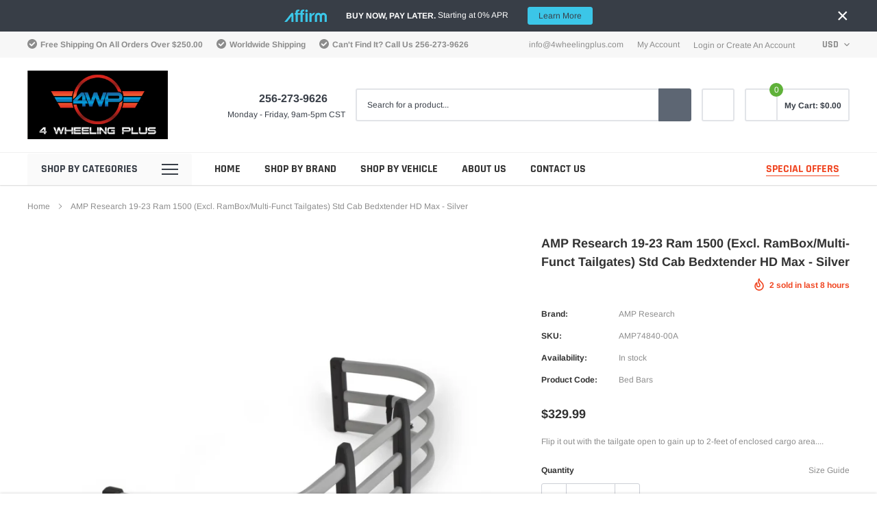

--- FILE ---
content_type: text/html; charset=utf-8
request_url: https://4wheelingplus.com/products/amp-research-19-23-ram-1500-excl-rambox-multi-funct-tailgates-std-cab-bedxtender-hd-max-silver
body_size: 49072
content:
<!doctype html>
<html class="no-js" lang="en">
  <head>
    <meta name="google-site-verification" content="yiSEsJJMgp2j-8qgkK3nqnacM-yWwR0tXTP-5YRmLf0">
    <meta charset="utf-8">
    <meta http-equiv="X-UA-Compatible" content="IE=edge">
    <meta name="viewport" content="width=device-width, initial-scale=1, shrink-to-fit=no">
    <meta name="theme-color" content="">
    <meta name="Description" content="Spark Shopify theme developed by HaloTheme">
    <link rel="canonical" href="https://4wheelingplus.com/products/amp-research-19-23-ram-1500-excl-rambox-multi-funct-tailgates-std-cab-bedxtender-hd-max-silver"><title>AMP Research 19-23 Ram 1500 (Excl. RamBox/Multi-Funct Tailgates) Std C
&ndash; 4wheelingplus.com</title><meta name="description" content="Flip it out with the tailgate open to gain up to 2-feet of enclosed cargo area. Flip it inside and close the tailgate to keep tools and smaller cargo contained in the truck bed. Classic U-shape design provides maximum cargo capacity.This Part Fits: Year Make Model Submodel 2019-2024 Ram 1500 Big Horn 2019-2024 Ram 1500">

    
        <meta property="og:type" content="product">
        <meta property="og:title" content="AMP Research 19-23 Ram 1500 (Excl. RamBox/Multi-Funct Tailgates) Std Cab Bedxtender HD Max - Silver">
        
        <meta property="og:image" content="http://4wheelingplus.com/cdn/shop/products/66698ee878d5c5aad14e6a1803ccd012_318b04eb-534e-45d1-b180-caebc7aac646_grande.jpg?v=1692703389">
        <meta property="og:image:secure_url" content="https://4wheelingplus.com/cdn/shop/products/66698ee878d5c5aad14e6a1803ccd012_318b04eb-534e-45d1-b180-caebc7aac646_grande.jpg?v=1692703389">
        
        <meta property="og:image" content="http://4wheelingplus.com/cdn/shop/products/b0715bb33a8b522e52cf1be0c2525a70_8e63b667-0a18-436c-a073-677f4e6fdd5f_grande.jpg?v=1692703389">
        <meta property="og:image:secure_url" content="https://4wheelingplus.com/cdn/shop/products/b0715bb33a8b522e52cf1be0c2525a70_8e63b667-0a18-436c-a073-677f4e6fdd5f_grande.jpg?v=1692703389">
        
        <meta property="og:image" content="http://4wheelingplus.com/cdn/shop/products/e7f41fdfa13210f46cc8ef4c1aa8d382_654e467e-7303-4d4a-abee-99c3a3328a40_grande.jpg?v=1692703389">
        <meta property="og:image:secure_url" content="https://4wheelingplus.com/cdn/shop/products/e7f41fdfa13210f46cc8ef4c1aa8d382_654e467e-7303-4d4a-abee-99c3a3328a40_grande.jpg?v=1692703389">
        
        <meta property="og:price:amount" content="329.99">
        <meta property="og:price:currency" content="USD">
    
    
        <meta property="og:description" content="Flip it out with the tailgate open to gain up to 2-feet of enclosed cargo area. Flip it inside and close the tailgate to keep tools and smaller cargo contained in the truck bed. Classic U-shape design provides maximum cargo capacity.This Part Fits: Year Make Model Submodel 2019-2024 Ram 1500 Big Horn 2019-2024 Ram 1500">
    

    <meta property="og:url" content="https://4wheelingplus.com/products/amp-research-19-23-ram-1500-excl-rambox-multi-funct-tailgates-std-cab-bedxtender-hd-max-silver">
    <meta property="og:site_name" content="4wheelingplus.com">
    <!-- /snippets/social-meta-tags.liquid -->




<meta property="og:site_name" content="4wheelingplus.com">
<meta property="og:url" content="https://4wheelingplus.com/products/amp-research-19-23-ram-1500-excl-rambox-multi-funct-tailgates-std-cab-bedxtender-hd-max-silver">
<meta property="og:title" content="AMP Research 19-23 Ram 1500 (Excl. RamBox/Multi-Funct Tailgates) Std Cab Bedxtender HD Max - Silver">
<meta property="og:type" content="product">
<meta property="og:description" content="Flip it out with the tailgate open to gain up to 2-feet of enclosed cargo area. Flip it inside and close the tailgate to keep tools and smaller cargo contained in the truck bed. Classic U-shape design provides maximum cargo capacity.This Part Fits: Year Make Model Submodel 2019-2024 Ram 1500 Big Horn 2019-2024 Ram 1500">

    <meta property="og:price:amount" content="329.99">
    <meta property="og:price:currency" content="USD">

<meta property="og:image" content="http://4wheelingplus.com/cdn/shop/products/66698ee878d5c5aad14e6a1803ccd012_318b04eb-534e-45d1-b180-caebc7aac646_1200x1200.jpg?v=1692703389"><meta property="og:image" content="http://4wheelingplus.com/cdn/shop/products/b0715bb33a8b522e52cf1be0c2525a70_8e63b667-0a18-436c-a073-677f4e6fdd5f_1200x1200.jpg?v=1692703389"><meta property="og:image" content="http://4wheelingplus.com/cdn/shop/products/e7f41fdfa13210f46cc8ef4c1aa8d382_654e467e-7303-4d4a-abee-99c3a3328a40_1200x1200.jpg?v=1692703389">
<meta property="og:image:secure_url" content="https://4wheelingplus.com/cdn/shop/products/66698ee878d5c5aad14e6a1803ccd012_318b04eb-534e-45d1-b180-caebc7aac646_1200x1200.jpg?v=1692703389"><meta property="og:image:secure_url" content="https://4wheelingplus.com/cdn/shop/products/b0715bb33a8b522e52cf1be0c2525a70_8e63b667-0a18-436c-a073-677f4e6fdd5f_1200x1200.jpg?v=1692703389"><meta property="og:image:secure_url" content="https://4wheelingplus.com/cdn/shop/products/e7f41fdfa13210f46cc8ef4c1aa8d382_654e467e-7303-4d4a-abee-99c3a3328a40_1200x1200.jpg?v=1692703389">


<meta name="twitter:card" content="summary_large_image">
<meta name="twitter:title" content="AMP Research 19-23 Ram 1500 (Excl. RamBox/Multi-Funct Tailgates) Std Cab Bedxtender HD Max - Silver">
<meta name="twitter:description" content="Flip it out with the tailgate open to gain up to 2-feet of enclosed cargo area. Flip it inside and close the tailgate to keep tools and smaller cargo contained in the truck bed. Classic U-shape design provides maximum cargo capacity.This Part Fits: Year Make Model Submodel 2019-2024 Ram 1500 Big Horn 2019-2024 Ram 1500">

    <style type="text/css">

	
	
	
	

	@font-face { font-display: swap;
  font-family: Rajdhani;
  font-weight: 700;
  font-style: normal;
  src: url("//4wheelingplus.com/cdn/fonts/rajdhani/rajdhani_n7.25ad6e7387a0b32c9dea8f240076d23b3c06600c.woff2") format("woff2"),
       url("//4wheelingplus.com/cdn/fonts/rajdhani/rajdhani_n7.18863849438078b0774e5b61305b5af2ee109180.woff") format("woff");
}

	@font-face { font-display: swap;
  font-family: Arimo;
  font-weight: 400;
  font-style: normal;
  src: url("//4wheelingplus.com/cdn/fonts/arimo/arimo_n4.a7efb558ca22d2002248bbe6f302a98edee38e35.woff2") format("woff2"),
       url("//4wheelingplus.com/cdn/fonts/arimo/arimo_n4.0da809f7d1d5ede2a73be7094ac00741efdb6387.woff") format("woff");
}

	@font-face { font-display: swap;
  font-family: Rajdhani;
  font-weight: 700;
  font-style: normal;
  src: url("//4wheelingplus.com/cdn/fonts/rajdhani/rajdhani_n7.25ad6e7387a0b32c9dea8f240076d23b3c06600c.woff2") format("woff2"),
       url("//4wheelingplus.com/cdn/fonts/rajdhani/rajdhani_n7.18863849438078b0774e5b61305b5af2ee109180.woff") format("woff");
}

	@font-face { font-display: swap;
  font-family: Rajdhani;
  font-weight: 700;
  font-style: normal;
  src: url("//4wheelingplus.com/cdn/fonts/rajdhani/rajdhani_n7.25ad6e7387a0b32c9dea8f240076d23b3c06600c.woff2") format("woff2"),
       url("//4wheelingplus.com/cdn/fonts/rajdhani/rajdhani_n7.18863849438078b0774e5b61305b5af2ee109180.woff") format("woff");
}
@font-face { font-display: swap;
  font-family: Rajdhani;
  font-weight: 700;
  font-style: normal;
  src: url("//4wheelingplus.com/cdn/fonts/rajdhani/rajdhani_n7.25ad6e7387a0b32c9dea8f240076d23b3c06600c.woff2") format("woff2"),
       url("//4wheelingplus.com/cdn/fonts/rajdhani/rajdhani_n7.18863849438078b0774e5b61305b5af2ee109180.woff") format("woff");
}

	@font-face { font-display: swap;
  font-family: Arimo;
  font-weight: 700;
  font-style: normal;
  src: url("//4wheelingplus.com/cdn/fonts/arimo/arimo_n7.1d2d0638e6a1228d86beb0e10006e3280ccb2d04.woff2") format("woff2"),
       url("//4wheelingplus.com/cdn/fonts/arimo/arimo_n7.f4b9139e8eac4a17b38b8707044c20f54c3be479.woff") format("woff");
}

	@font-face { font-display: swap;
  font-family: Arimo;
  font-weight: 700;
  font-style: normal;
  src: url("//4wheelingplus.com/cdn/fonts/arimo/arimo_n7.1d2d0638e6a1228d86beb0e10006e3280ccb2d04.woff2") format("woff2"),
       url("//4wheelingplus.com/cdn/fonts/arimo/arimo_n7.f4b9139e8eac4a17b38b8707044c20f54c3be479.woff") format("woff");
}

	@font-face { font-display: swap;
  font-family: Arimo;
  font-weight: 400;
  font-style: italic;
  src: url("//4wheelingplus.com/cdn/fonts/arimo/arimo_i4.438ddb21a1b98c7230698d70dc1a21df235701b2.woff2") format("woff2"),
       url("//4wheelingplus.com/cdn/fonts/arimo/arimo_i4.0e1908a0dc1ec32fabb5a03a0c9ee2083f82e3d7.woff") format("woff");
}

	@font-face { font-display: swap;
  font-family: Arimo;
  font-weight: 700;
  font-style: italic;
  src: url("//4wheelingplus.com/cdn/fonts/arimo/arimo_i7.b9f09537c29041ec8d51f8cdb7c9b8e4f1f82cb1.woff2") format("woff2"),
       url("//4wheelingplus.com/cdn/fonts/arimo/arimo_i7.ec659fc855f754fd0b1bd052e606bba1058f73da.woff") format("woff");
}


	
	
	

	
	
	

	
	
	

    
    
    

	
	
	:root{
		--font_size_plus2: 14px; 
		--font_size_base: 12px;
		--font_size_header: 16px;
		--font_size_button: 16px;
		--font_size_heading: 22px;
		--color_body_text: #8c8c8c;
		--color_bg: #ffffff;
		--color_url: #8c8c8c;
		--color_url_hover: #f04723;
		--color_bg_alt: rgba(140, 140, 140, 0.05);

		--font_stack_header: Rajdhani,sans-serif;
		--font_style_header: normal;
		--font_weight_header: 700;
		--font_stack_body: Arimo,sans-serif;
		--font_style_body: normal;
		--font_weight_body: 400;
		--font_stack_heading: Rajdhani,sans-serif;
		--font_style_heading: normal;
		--font_weight_heading: 700;

		--font_stack_button: Rajdhani,sans-serif;
		--font_style_button: normal;
		--font_weight_button: 700;
		--font_weight_body__bold: 700;
		--font_weight_body__bolder: 700;
		--font_weight_header__bold: 700;
		--color_text_field: #fff;
		--color_text_field_text: #000;
		--color_heading_text: #323232;
		--color_heading_url: #f04723;

		--color_btn_primary: #f04723;
		--color_btn_primary_border: #f04723;
		--color_btn_primary_text: #ffffff;
		--color_btn_primary_hover: #cd2c19;
		--color_btn_primary_border_hover: #cd2c19;
		--color_btn_primary_text_hover: #ffffff;

		--color_btn_secondary_border: #b6b6b6;
		--color_btn_secondary_text: #3d4044;
		--color_btn_secondary_hover: #5d6673;
		--color_btn_secondary_border_hover: #5d6673;
		--color_btn_secondary_text_hover: #ffffff;

		--color_small_button_text: #383e47;
		--color_small_button_text_hover: #005599;
		--opacity_image_overlay: 0.4;
		--image_overlay_opacity_hover: 0.8;
		--color_border_form: #cccfd6;
		--color_btn_secondary:;

		--color_section_bg_gray:#f5f5f5;
		--color_section_border: #e2e4e8;
		--color_btt: #000000;
		--color_bg_btt: #ffffff;
		--color_border_btt: #000000;
		--color_cookieMessage:  #ffffff;
		--color_bg_cookieMessage: #000000;
		--color_btn_cookieMessage: #383e47;
		--color_btn_bg_cookieMessage: #ffffff;
		--color_btn_cookieMessage_hover: #ffffff;
		--color_btn_bg_cookieMessage_hover: #58a335;
		--color_notification2: #969696;
		--color_bg_notification2: #ffffff;
		--color_announcement_bar: #ffffff;
		--color_bg_announcement_bar: #383e47;
		--color_border_header_top: #f7f7f7;
		--color_time_header_middle: #383e47;
		--color_header_middle: #383e47;
		--color_bg_header_middle: #ffffff;
		--color_social: #f04723;
		--color_social_hover: #f04723;
		--color_cart_countPill: #ffffff;
		--color_bg_cart_countPill: #5fb139;
		--color_product_vendor: #323232;
		--color_product_review: #ffc50a;
		--color_product_review_empty: #e4e4e4;
		--color_product_price: #323232;
		--color_product_price_presale: #999999;
		--color_product_price_sale: #f04723;
		--color_product_button_text: #ffffff;
		--color_product_button_border: #5fb139;
		--color_product_button_bg: #5fb139;
		--color_product_button_text_hover: #ffffff;
		--color_product_button_border_hover: #58a335;
		--color_product_button_bg_hover: #58a335;
		--color_product_button_soldOut_text: #999999;
		--color_product_button_soldOut_border: #f7f7f7;
		--color_product_button_soldOut_bg: #f7f7f7;
		--product_card_height_procent: 100%;
		--color_product_title: #323232;
		--color_product_title_hover: #4563b3;
		--color_search_bar: #383e47;
		--color_bg_search_bar: #ffffff;
		--color_border_search_bar: #e2e4e8;
		--color_footer_text: #bcbfc5;
		--color_footer_link_hover: #ffffff;
		--color_newsletter_input: #383e47;
		--color_newsletter_input_bg: #ffffff;
		--color_newsletter_input_border: #ffffff;
		--multiCategory_border: #ffffff;
		--multiCategory_color: #ffffff;
		--multiCategory_bg: #383e47;
		--color_border_header_bottom: #f0f0f0;
		--color_bg_header_bottom: #ffffff;
		--color_header_bottom: #323232;
		--color_logo: #383e47;
		--logo_size: 26;
		--color_bg_search_btn: #5d6673;
		--color_search_btn: #ffffff;
		--color_label_1: #ffffff;
		--color_bg_label_1: #d95949;
		--color_label_2: #ffffff;
		--color_bg_label_2: #f4ae4d;
		--color_label_3: #ffffff;
		--color_bg_label_3: #41aed6;
		--color_dropdownmenu: #323232;
		--color_bg_dropdownmenu: #ffffff;
		--color_border_dropdownmenu: #ebebeb;
		--color_title_dropdownmenu: #323232;
		--color_badge_text: #ffffff;
		--color_badge_bg: #383e46;
		--color_new_badge_text: #ffffff;
		--color_new_badge_bg: #4563b3;
		--color_soldOut_badge_text: #ffffff;
		--color_soldOut_badge_bg: #b6b6b6;
		--color_bestSellers_badge_text: #ffffff;
		--color_bestSellers_badge_bg: #ed6912;
		--color_sale_badge_text: #ffffff;
		--color_sale_badge_bg: #f04723;
		--color_sale_badge_bg: #f04723;
		--color_footer_bg: #2e3034;
		--color_footer_title: #ffffff;
		--color_contact_owner: #303030;
		--bg_contact_owner: #ffffff;
		--border_contact_owner: #e2e4e8;
		--color_footer_block_icon: #ffffff;
		--bg_footer_block_icon: #f04723;
		--border_footer_block_icon: #f79a86;
		--color_title_footer_block_icon: #ffffff;
		--footer_bottom_text: #bcbfc5;
		--footer_bottom_bg:#222326;
		--color_header_top: #8c8c8c;
		--color_bg_header_top: #f7f7f7;
		--color_header_top_shortdescription: #383e47;
		--nav_vertical_bg: #fafafa;
		--nav_vertical_color: #383e47;
		--nav_vertical_dropdown_border: #ffffff;
		--nav_vertical_dropdown_bg: #ffffff;

		--svg_select_icon: #{'//4wheelingplus.com/cdn/shop/t/4/assets/ico-select.svg?v=146038610840559294621706159344'};



	}
</style>
    <link href="//4wheelingplus.com/cdn/shop/t/4/assets/vendor.min.css?v=37158687565064383091706159344" rel="stylesheet">

    <link href="//4wheelingplus.com/cdn/shop/t/4/assets/theme-style.css?v=162210383764314404701706159635" rel="stylesheet"><script>
      var theme = {
          strings: {
              addToCart: "Add to cart",
              select_options: "Choose options",
              soldOut: "Sold out",
              unavailable: "Unavailable",
              regularPrice: "Regular price",
              sale: "Sale",
              showMore: "Read More",
              showLess: "Read Less",
              addressError: "Error looking up that address",
              addressNoResults: "No results for that address",
              addressQueryLimit: "You have exceeded the Google API usage limit. Consider upgrading to a \u003ca href=\"https:\/\/developers.google.com\/maps\/premium\/usage-limits\"\u003ePremium Plan\u003c\/a\u003e.",
              authError: "There was a problem authenticating your Google Maps account.",
              newWindow: "Opens in a new window.",
              external: "Opens external website.",
              newWindowExternal: "Opens external website in a new window.",
              quantityMinimumMessage: "Quantity must be 1 or more",
              unitPrice: "Unit price",
              unitPriceSeparator: "per",
              remove: "Remove",
              oneCartCount: "1 item",
              otherCartCount: "[count] items",
              quantityLabel: "Quantity: [count]",
              in_stock: "In stock",
              out_of_stock: "Out of stock",
              previous: "Prev",
              next: "Next",
              added_to_cart: "is added to your shopping cart."
          },

          moneyFormat: "${{amount}}"
      }

      window.shop_currency = "USD";
      window.multi_lang = true;
      window.show_multiple_currencies = true;
      window.show_auto_currency = false;
      window.money_format = "${{amount}}";
      window.router = "";
      document.documentElement.className = document.documentElement.className.replace('no-js', 'js');
    </script>

    
    <script src="//4wheelingplus.com/cdn/shop/t/4/assets/prefetch.js?v=57182960847245863601706159649" type="text/javascript"></script>
    
<script>window.performance && window.performance.mark && window.performance.mark('shopify.content_for_header.start');</script><meta name="facebook-domain-verification" content="x5pxmsd8ualyyuxuc9068d10dvaij7">
<meta name="google-site-verification" content="yiSEsJJMgp2j-8qgkK3nqnacM-yWwR0tXTP-5YRmLf0">
<meta id="shopify-digital-wallet" name="shopify-digital-wallet" content="/81731354933/digital_wallets/dialog">
<meta name="shopify-checkout-api-token" content="e38caed2ecf899b4d9c93e1ed7c8ef8b">
<meta id="in-context-paypal-metadata" data-shop-id="81731354933" data-venmo-supported="false" data-environment="production" data-locale="en_US" data-paypal-v4="true" data-currency="USD">
<link rel="alternate" hreflang="x-default" href="https://4wheelingplus.com/products/amp-research-19-23-ram-1500-excl-rambox-multi-funct-tailgates-std-cab-bedxtender-hd-max-silver">
<link rel="alternate" hreflang="en" href="https://4wheelingplus.com/products/amp-research-19-23-ram-1500-excl-rambox-multi-funct-tailgates-std-cab-bedxtender-hd-max-silver">
<link rel="alternate" hreflang="es" href="https://4wheelingplus.com/es/products/amp-research-19-23-ram-1500-excl-rambox-multi-funct-tailgates-std-cab-bedxtender-hd-max-silver">
<link rel="alternate" type="application/json+oembed" href="https://4wheelingplus.com/products/amp-research-19-23-ram-1500-excl-rambox-multi-funct-tailgates-std-cab-bedxtender-hd-max-silver.oembed">
<script async="async" src="/checkouts/internal/preloads.js?locale=en-US"></script>
<link rel="preconnect" href="https://shop.app" crossorigin="anonymous">
<script async="async" src="https://shop.app/checkouts/internal/preloads.js?locale=en-US&shop_id=81731354933" crossorigin="anonymous"></script>
<script id="apple-pay-shop-capabilities" type="application/json">{"shopId":81731354933,"countryCode":"US","currencyCode":"USD","merchantCapabilities":["supports3DS"],"merchantId":"gid:\/\/shopify\/Shop\/81731354933","merchantName":"4wheelingplus.com","requiredBillingContactFields":["postalAddress","email","phone"],"requiredShippingContactFields":["postalAddress","email","phone"],"shippingType":"shipping","supportedNetworks":["visa","masterCard","amex","discover","elo","jcb"],"total":{"type":"pending","label":"4wheelingplus.com","amount":"1.00"},"shopifyPaymentsEnabled":true,"supportsSubscriptions":true}</script>
<script id="shopify-features" type="application/json">{"accessToken":"e38caed2ecf899b4d9c93e1ed7c8ef8b","betas":["rich-media-storefront-analytics"],"domain":"4wheelingplus.com","predictiveSearch":true,"shopId":81731354933,"locale":"en"}</script>
<script>var Shopify = Shopify || {};
Shopify.shop = "4wheelingplus-com.myshopify.com";
Shopify.locale = "en";
Shopify.currency = {"active":"USD","rate":"1.0"};
Shopify.country = "US";
Shopify.theme = {"name":"PageSpeed : 4wheelingplus","id":165480988981,"schema_name":"Spark","schema_version":"1.1.0","theme_store_id":null,"role":"main"};
Shopify.theme.handle = "null";
Shopify.theme.style = {"id":null,"handle":null};
Shopify.cdnHost = "4wheelingplus.com/cdn";
Shopify.routes = Shopify.routes || {};
Shopify.routes.root = "/";</script>
<script type="module">!function(o){(o.Shopify=o.Shopify||{}).modules=!0}(window);</script>
<script>!function(o){function n(){var o=[];function n(){o.push(Array.prototype.slice.apply(arguments))}return n.q=o,n}var t=o.Shopify=o.Shopify||{};t.loadFeatures=n(),t.autoloadFeatures=n()}(window);</script>
<script>
  window.ShopifyPay = window.ShopifyPay || {};
  window.ShopifyPay.apiHost = "shop.app\/pay";
  window.ShopifyPay.redirectState = null;
</script>
<script id="shop-js-analytics" type="application/json">{"pageType":"product"}</script>
<script defer="defer" async type="module" src="//4wheelingplus.com/cdn/shopifycloud/shop-js/modules/v2/client.init-shop-cart-sync_BT-GjEfc.en.esm.js"></script>
<script defer="defer" async type="module" src="//4wheelingplus.com/cdn/shopifycloud/shop-js/modules/v2/chunk.common_D58fp_Oc.esm.js"></script>
<script defer="defer" async type="module" src="//4wheelingplus.com/cdn/shopifycloud/shop-js/modules/v2/chunk.modal_xMitdFEc.esm.js"></script>
<script type="module">
  await import("//4wheelingplus.com/cdn/shopifycloud/shop-js/modules/v2/client.init-shop-cart-sync_BT-GjEfc.en.esm.js");
await import("//4wheelingplus.com/cdn/shopifycloud/shop-js/modules/v2/chunk.common_D58fp_Oc.esm.js");
await import("//4wheelingplus.com/cdn/shopifycloud/shop-js/modules/v2/chunk.modal_xMitdFEc.esm.js");

  window.Shopify.SignInWithShop?.initShopCartSync?.({"fedCMEnabled":true,"windoidEnabled":true});

</script>
<script>
  window.Shopify = window.Shopify || {};
  if (!window.Shopify.featureAssets) window.Shopify.featureAssets = {};
  window.Shopify.featureAssets['shop-js'] = {"shop-cart-sync":["modules/v2/client.shop-cart-sync_DZOKe7Ll.en.esm.js","modules/v2/chunk.common_D58fp_Oc.esm.js","modules/v2/chunk.modal_xMitdFEc.esm.js"],"init-fed-cm":["modules/v2/client.init-fed-cm_B6oLuCjv.en.esm.js","modules/v2/chunk.common_D58fp_Oc.esm.js","modules/v2/chunk.modal_xMitdFEc.esm.js"],"shop-cash-offers":["modules/v2/client.shop-cash-offers_D2sdYoxE.en.esm.js","modules/v2/chunk.common_D58fp_Oc.esm.js","modules/v2/chunk.modal_xMitdFEc.esm.js"],"shop-login-button":["modules/v2/client.shop-login-button_QeVjl5Y3.en.esm.js","modules/v2/chunk.common_D58fp_Oc.esm.js","modules/v2/chunk.modal_xMitdFEc.esm.js"],"pay-button":["modules/v2/client.pay-button_DXTOsIq6.en.esm.js","modules/v2/chunk.common_D58fp_Oc.esm.js","modules/v2/chunk.modal_xMitdFEc.esm.js"],"shop-button":["modules/v2/client.shop-button_DQZHx9pm.en.esm.js","modules/v2/chunk.common_D58fp_Oc.esm.js","modules/v2/chunk.modal_xMitdFEc.esm.js"],"avatar":["modules/v2/client.avatar_BTnouDA3.en.esm.js"],"init-windoid":["modules/v2/client.init-windoid_CR1B-cfM.en.esm.js","modules/v2/chunk.common_D58fp_Oc.esm.js","modules/v2/chunk.modal_xMitdFEc.esm.js"],"init-shop-for-new-customer-accounts":["modules/v2/client.init-shop-for-new-customer-accounts_C_vY_xzh.en.esm.js","modules/v2/client.shop-login-button_QeVjl5Y3.en.esm.js","modules/v2/chunk.common_D58fp_Oc.esm.js","modules/v2/chunk.modal_xMitdFEc.esm.js"],"init-shop-email-lookup-coordinator":["modules/v2/client.init-shop-email-lookup-coordinator_BI7n9ZSv.en.esm.js","modules/v2/chunk.common_D58fp_Oc.esm.js","modules/v2/chunk.modal_xMitdFEc.esm.js"],"init-shop-cart-sync":["modules/v2/client.init-shop-cart-sync_BT-GjEfc.en.esm.js","modules/v2/chunk.common_D58fp_Oc.esm.js","modules/v2/chunk.modal_xMitdFEc.esm.js"],"shop-toast-manager":["modules/v2/client.shop-toast-manager_DiYdP3xc.en.esm.js","modules/v2/chunk.common_D58fp_Oc.esm.js","modules/v2/chunk.modal_xMitdFEc.esm.js"],"init-customer-accounts":["modules/v2/client.init-customer-accounts_D9ZNqS-Q.en.esm.js","modules/v2/client.shop-login-button_QeVjl5Y3.en.esm.js","modules/v2/chunk.common_D58fp_Oc.esm.js","modules/v2/chunk.modal_xMitdFEc.esm.js"],"init-customer-accounts-sign-up":["modules/v2/client.init-customer-accounts-sign-up_iGw4briv.en.esm.js","modules/v2/client.shop-login-button_QeVjl5Y3.en.esm.js","modules/v2/chunk.common_D58fp_Oc.esm.js","modules/v2/chunk.modal_xMitdFEc.esm.js"],"shop-follow-button":["modules/v2/client.shop-follow-button_CqMgW2wH.en.esm.js","modules/v2/chunk.common_D58fp_Oc.esm.js","modules/v2/chunk.modal_xMitdFEc.esm.js"],"checkout-modal":["modules/v2/client.checkout-modal_xHeaAweL.en.esm.js","modules/v2/chunk.common_D58fp_Oc.esm.js","modules/v2/chunk.modal_xMitdFEc.esm.js"],"shop-login":["modules/v2/client.shop-login_D91U-Q7h.en.esm.js","modules/v2/chunk.common_D58fp_Oc.esm.js","modules/v2/chunk.modal_xMitdFEc.esm.js"],"lead-capture":["modules/v2/client.lead-capture_BJmE1dJe.en.esm.js","modules/v2/chunk.common_D58fp_Oc.esm.js","modules/v2/chunk.modal_xMitdFEc.esm.js"],"payment-terms":["modules/v2/client.payment-terms_Ci9AEqFq.en.esm.js","modules/v2/chunk.common_D58fp_Oc.esm.js","modules/v2/chunk.modal_xMitdFEc.esm.js"]};
</script>
<script>(function() {
  var isLoaded = false;
  function asyncLoad() {
    if (isLoaded) return;
    isLoaded = true;
    var urls = ["https:\/\/cdn.shopify.com\/s\/files\/1\/0817\/3135\/4933\/t\/2\/assets\/affirmShopify.js?v=1702673868\u0026shop=4wheelingplus-com.myshopify.com"];
    for (var i = 0; i < urls.length; i++) {
      var s = document.createElement('script');
      s.type = 'text/javascript';
      s.async = true;
      s.src = urls[i];
      var x = document.getElementsByTagName('script')[0];
      x.parentNode.insertBefore(s, x);
    }
  };
  if(window.attachEvent) {
    window.attachEvent('onload', asyncLoad);
  } else {
    window.addEventListener('load', asyncLoad, false);
  }
})();</script>
<script id="__st">var __st={"a":81731354933,"offset":-21600,"reqid":"e170b249-cda2-4018-a0c0-fe33d24d2963-1769057304","pageurl":"4wheelingplus.com\/products\/amp-research-19-23-ram-1500-excl-rambox-multi-funct-tailgates-std-cab-bedxtender-hd-max-silver","u":"fc5d428b6f66","p":"product","rtyp":"product","rid":8562507645237};</script>
<script>window.ShopifyPaypalV4VisibilityTracking = true;</script>
<script id="captcha-bootstrap">!function(){'use strict';const t='contact',e='account',n='new_comment',o=[[t,t],['blogs',n],['comments',n],[t,'customer']],c=[[e,'customer_login'],[e,'guest_login'],[e,'recover_customer_password'],[e,'create_customer']],r=t=>t.map((([t,e])=>`form[action*='/${t}']:not([data-nocaptcha='true']) input[name='form_type'][value='${e}']`)).join(','),a=t=>()=>t?[...document.querySelectorAll(t)].map((t=>t.form)):[];function s(){const t=[...o],e=r(t);return a(e)}const i='password',u='form_key',d=['recaptcha-v3-token','g-recaptcha-response','h-captcha-response',i],f=()=>{try{return window.sessionStorage}catch{return}},m='__shopify_v',_=t=>t.elements[u];function p(t,e,n=!1){try{const o=window.sessionStorage,c=JSON.parse(o.getItem(e)),{data:r}=function(t){const{data:e,action:n}=t;return t[m]||n?{data:e,action:n}:{data:t,action:n}}(c);for(const[e,n]of Object.entries(r))t.elements[e]&&(t.elements[e].value=n);n&&o.removeItem(e)}catch(o){console.error('form repopulation failed',{error:o})}}const l='form_type',E='cptcha';function T(t){t.dataset[E]=!0}const w=window,h=w.document,L='Shopify',v='ce_forms',y='captcha';let A=!1;((t,e)=>{const n=(g='f06e6c50-85a8-45c8-87d0-21a2b65856fe',I='https://cdn.shopify.com/shopifycloud/storefront-forms-hcaptcha/ce_storefront_forms_captcha_hcaptcha.v1.5.2.iife.js',D={infoText:'Protected by hCaptcha',privacyText:'Privacy',termsText:'Terms'},(t,e,n)=>{const o=w[L][v],c=o.bindForm;if(c)return c(t,g,e,D).then(n);var r;o.q.push([[t,g,e,D],n]),r=I,A||(h.body.append(Object.assign(h.createElement('script'),{id:'captcha-provider',async:!0,src:r})),A=!0)});var g,I,D;w[L]=w[L]||{},w[L][v]=w[L][v]||{},w[L][v].q=[],w[L][y]=w[L][y]||{},w[L][y].protect=function(t,e){n(t,void 0,e),T(t)},Object.freeze(w[L][y]),function(t,e,n,w,h,L){const[v,y,A,g]=function(t,e,n){const i=e?o:[],u=t?c:[],d=[...i,...u],f=r(d),m=r(i),_=r(d.filter((([t,e])=>n.includes(e))));return[a(f),a(m),a(_),s()]}(w,h,L),I=t=>{const e=t.target;return e instanceof HTMLFormElement?e:e&&e.form},D=t=>v().includes(t);t.addEventListener('submit',(t=>{const e=I(t);if(!e)return;const n=D(e)&&!e.dataset.hcaptchaBound&&!e.dataset.recaptchaBound,o=_(e),c=g().includes(e)&&(!o||!o.value);(n||c)&&t.preventDefault(),c&&!n&&(function(t){try{if(!f())return;!function(t){const e=f();if(!e)return;const n=_(t);if(!n)return;const o=n.value;o&&e.removeItem(o)}(t);const e=Array.from(Array(32),(()=>Math.random().toString(36)[2])).join('');!function(t,e){_(t)||t.append(Object.assign(document.createElement('input'),{type:'hidden',name:u})),t.elements[u].value=e}(t,e),function(t,e){const n=f();if(!n)return;const o=[...t.querySelectorAll(`input[type='${i}']`)].map((({name:t})=>t)),c=[...d,...o],r={};for(const[a,s]of new FormData(t).entries())c.includes(a)||(r[a]=s);n.setItem(e,JSON.stringify({[m]:1,action:t.action,data:r}))}(t,e)}catch(e){console.error('failed to persist form',e)}}(e),e.submit())}));const S=(t,e)=>{t&&!t.dataset[E]&&(n(t,e.some((e=>e===t))),T(t))};for(const o of['focusin','change'])t.addEventListener(o,(t=>{const e=I(t);D(e)&&S(e,y())}));const B=e.get('form_key'),M=e.get(l),P=B&&M;t.addEventListener('DOMContentLoaded',(()=>{const t=y();if(P)for(const e of t)e.elements[l].value===M&&p(e,B);[...new Set([...A(),...v().filter((t=>'true'===t.dataset.shopifyCaptcha))])].forEach((e=>S(e,t)))}))}(h,new URLSearchParams(w.location.search),n,t,e,['guest_login'])})(!0,!0)}();</script>
<script integrity="sha256-4kQ18oKyAcykRKYeNunJcIwy7WH5gtpwJnB7kiuLZ1E=" data-source-attribution="shopify.loadfeatures" defer="defer" src="//4wheelingplus.com/cdn/shopifycloud/storefront/assets/storefront/load_feature-a0a9edcb.js" crossorigin="anonymous"></script>
<script crossorigin="anonymous" defer="defer" src="//4wheelingplus.com/cdn/shopifycloud/storefront/assets/shopify_pay/storefront-65b4c6d7.js?v=20250812"></script>
<script data-source-attribution="shopify.dynamic_checkout.dynamic.init">var Shopify=Shopify||{};Shopify.PaymentButton=Shopify.PaymentButton||{isStorefrontPortableWallets:!0,init:function(){window.Shopify.PaymentButton.init=function(){};var t=document.createElement("script");t.src="https://4wheelingplus.com/cdn/shopifycloud/portable-wallets/latest/portable-wallets.en.js",t.type="module",document.head.appendChild(t)}};
</script>
<script data-source-attribution="shopify.dynamic_checkout.buyer_consent">
  function portableWalletsHideBuyerConsent(e){var t=document.getElementById("shopify-buyer-consent"),n=document.getElementById("shopify-subscription-policy-button");t&&n&&(t.classList.add("hidden"),t.setAttribute("aria-hidden","true"),n.removeEventListener("click",e))}function portableWalletsShowBuyerConsent(e){var t=document.getElementById("shopify-buyer-consent"),n=document.getElementById("shopify-subscription-policy-button");t&&n&&(t.classList.remove("hidden"),t.removeAttribute("aria-hidden"),n.addEventListener("click",e))}window.Shopify?.PaymentButton&&(window.Shopify.PaymentButton.hideBuyerConsent=portableWalletsHideBuyerConsent,window.Shopify.PaymentButton.showBuyerConsent=portableWalletsShowBuyerConsent);
</script>
<script>
  function portableWalletsCleanup(e){e&&e.src&&console.error("Failed to load portable wallets script "+e.src);var t=document.querySelectorAll("shopify-accelerated-checkout .shopify-payment-button__skeleton, shopify-accelerated-checkout-cart .wallet-cart-button__skeleton"),e=document.getElementById("shopify-buyer-consent");for(let e=0;e<t.length;e++)t[e].remove();e&&e.remove()}function portableWalletsNotLoadedAsModule(e){e instanceof ErrorEvent&&"string"==typeof e.message&&e.message.includes("import.meta")&&"string"==typeof e.filename&&e.filename.includes("portable-wallets")&&(window.removeEventListener("error",portableWalletsNotLoadedAsModule),window.Shopify.PaymentButton.failedToLoad=e,"loading"===document.readyState?document.addEventListener("DOMContentLoaded",window.Shopify.PaymentButton.init):window.Shopify.PaymentButton.init())}window.addEventListener("error",portableWalletsNotLoadedAsModule);
</script>

<script type="module" src="https://4wheelingplus.com/cdn/shopifycloud/portable-wallets/latest/portable-wallets.en.js" onError="portableWalletsCleanup(this)" crossorigin="anonymous"></script>
<script nomodule>
  document.addEventListener("DOMContentLoaded", portableWalletsCleanup);
</script>

<link id="shopify-accelerated-checkout-styles" rel="stylesheet" media="screen" href="https://4wheelingplus.com/cdn/shopifycloud/portable-wallets/latest/accelerated-checkout-backwards-compat.css" crossorigin="anonymous">
<style id="shopify-accelerated-checkout-cart">
        #shopify-buyer-consent {
  margin-top: 1em;
  display: inline-block;
  width: 100%;
}

#shopify-buyer-consent.hidden {
  display: none;
}

#shopify-subscription-policy-button {
  background: none;
  border: none;
  padding: 0;
  text-decoration: underline;
  font-size: inherit;
  cursor: pointer;
}

#shopify-subscription-policy-button::before {
  box-shadow: none;
}

      </style>

<script>window.performance && window.performance.mark && window.performance.mark('shopify.content_for_header.end');</script>
  <!-- BEGIN app block: shopify://apps/gtm-data-layer/blocks/gropulse-gtm/ec1066b4-8b00-4630-a216-c88f51204a28 --><!-- BEGIN app snippet: custom-event-selector -->

<div id="gropulse-custom-event-selector-modal" class="gropulse-custom-event-modal">
  <div class="gropulse-custom-event-modal-content">
    <div class="gropulse-custom-event-modal-header">
      <p class="gropulse-modal-title">Custom Event Setup</p>
      <span class="gropulse-custom-event-close">&times;</span>
    </div>
    <div class="gropulse-custom-event-modal-body">
      <p>Click on the elements you want to track as custom events. Selected elements will appear in the list below.</p>

      <button id="gropulse-track-new-button" class="gropulse-track-new-button">Track New Element</button>

      <div class="gropulse-selected-elements">
        <span class="gropulse-selected-elements-title">Selected Elements (0)</span>
        <ul id="gropulse-selected-elements-list"></ul>
      </div>
    </div>
    <div class="gropulse-custom-event-modal-footer">
      <button id="gropulse-finish-setup-button" class="gropulse-finish-setup-button">Finish Setup</button>
    </div>
  </div>
</div>

<style>
.gropulse-custom-event-modal {
  display: none;
  position: fixed;
  z-index: 99999;
  left: 20px;
  top: 20px;
  width: 400px;
  background-color: #fff;
  border-radius: 8px;
  box-shadow: 0 4px 20px rgba(0, 0, 0, 0.2);
  font-family: -apple-system, BlinkMacSystemFont, "Segoe UI", Roboto, Helvetica, Arial, sans-serif;
  max-height: 90vh;
  overflow-y: auto;
}

.gropulse-custom-event-modal-content {
  width: 100%;
}

.gropulse-custom-event-modal-header {
  padding: 15px 20px;
  display: flex;
  justify-content: space-between;
  align-items: center;
  border-bottom: 1px solid #e5e5e5;
}

.gropulse-custom-event-modal-header .gropulse-modal-title {
  margin: 0;
  font-size: 18px;
  font-weight: 600;
  color: #333;
}

.gropulse-custom-event-close {
  color: #aaa;
  font-size: 24px;
  font-weight: bold;
  cursor: pointer;
}

.gropulse-custom-event-close:hover {
  color: #555;
}

.gropulse-custom-event-modal-body {
  padding: 20px;
}

.gropulse-custom-event-modal-footer {
  padding: 15px 20px;
  border-top: 1px solid #e5e5e5;
  text-align: right;
}

.gropulse-track-new-button,
.gropulse-finish-setup-button {
  padding: 10px 15px;
  border-radius: 4px;
  border: none;
  font-size: 14px;
  font-weight: 500;
  cursor: pointer;
}

.gropulse-track-new-button {
  background-color: #4CAF50;
  color: white;
  margin-top: 10px;
}

.gropulse-finish-setup-button {
  background-color: #2196F3;
  color: white;
}

.gropulse-selected-elements {
  margin-top: 20px;
}

.gropulse-selected-elements-title {
  display: block;
  font-size: 16px;
  margin-bottom: 10px;
  font-weight: 500;
}

#gropulse-selected-elements-list {
  list-style: none;
  padding: 0;
  margin: 0;
  max-height: 200px;
  overflow-y: auto;
  border: 1px solid #e5e5e5;
  border-radius: 4px;
}

#gropulse-selected-elements-list li {
  padding: 10px;
  border-bottom: 1px solid #e5e5e5;
  display: flex;
  justify-content: space-between;
  align-items: center;
}

#gropulse-selected-elements-list li:last-child {
  border-bottom: none;
}

.gropulse-element-info {
  flex: 1;
  font-size: 14px;
  word-break: break-word;
}

.gropulse-remove-element {
  color: #f44336;
  cursor: pointer;
  margin-left: 10px;
}

.gropulse-page-overlay {
  position: fixed;
  top: 0;
  left: 0;
  width: 100%;
  height: 100%;
  background-color: rgba(0, 0, 0, 0.3);
  z-index: 99990;
  pointer-events: none;
}

.gropulse-highlight-element {
  position: absolute;
  pointer-events: none;
  background-color: rgba(76, 175, 80, 0.2);
  border: 2px solid #4CAF50;
  z-index: 99991;
  box-sizing: border-box;
}

/* Make modal draggable */
.gropulse-custom-event-modal-header {
  cursor: move;
}

/* Responsive styles */
@media screen and (max-width: 480px) {
  .gropulse-custom-event-modal {
    width: 90%;
    left: 5%;
    top: 5%;
  }
}
</style>

<script>
document.addEventListener('DOMContentLoaded', function() {
  // Parse URL parameters
  const urlParams = new URLSearchParams(window.location.search);
  const customEventParam = urlParams.get('customEvent');
  const redirectUrl = urlParams.get('redirectUrl');

  // Initialize session storage if customEvent param is present
  if (customEventParam === '1') {
    // Set flag in session storage to show the modal across page navigation
    sessionStorage.setItem('gropulseCustomEventSetupActive', 'true');
    // Store redirect URL for later use
    if (redirectUrl) {
      sessionStorage.setItem('gropulseCustomEventRedirectUrl', redirectUrl);
    }
  }

  // Don't proceed if setup mode is not active
  if (sessionStorage.getItem('gropulseCustomEventSetupActive') !== 'true') return;

  const modal = document.getElementById('gropulse-custom-event-selector-modal');
  const trackNewButton = document.getElementById('gropulse-track-new-button');
  const finishSetupButton = document.getElementById('gropulse-finish-setup-button');
  const closeButton = document.querySelector('.gropulse-custom-event-close');
  const selectedElementsList = document.getElementById('gropulse-selected-elements-list');
  const selectedElementsHeader = document.querySelector('.gropulse-selected-elements-title');

  let isSelectionMode = false;
  let selectedElements = [];
  let overlay = null;
  let highlightElement = null;

  // Load previously selected elements from session storage
  const storedElements = sessionStorage.getItem('gropulseSelectedElements');
  if (storedElements) {
    try {
      selectedElements = JSON.parse(storedElements);
      updateSelectedElementsList();
    } catch (error) {
      console.error('Error loading stored elements:', error);
    }
  }

  // Make the modal draggable
  makeElementDraggable(modal, document.querySelector('.gropulse-custom-event-modal-header'));

  // Show the modal
  modal.style.display = 'block';

  // Click event handlers
  trackNewButton.addEventListener('click', function() {
    if (isSelectionMode) {
      // Cancel selection mode if active
      disableSelectionMode();
    } else {
      // Enable selection mode
      enableSelectionMode();
    }
  });
  finishSetupButton.addEventListener('click', finishSetup);
  closeButton.addEventListener('click', closeModal);

  function makeElementDraggable(element, handle) {
    let pos1 = 0, pos2 = 0, pos3 = 0, pos4 = 0;

    // Try to get saved position from session storage
    const savedPosition = getSavedModalPosition();
    if (savedPosition) {
      element.style.top = savedPosition.top + "px";
      element.style.left = savedPosition.left + "px";
    }

    handle.onmousedown = dragMouseDown;

    function dragMouseDown(e) {
      e.preventDefault();
      pos3 = e.clientX;
      pos4 = e.clientY;
      document.onmouseup = closeDragElement;
      document.onmousemove = elementDrag;
    }

    function elementDrag(e) {
      e.preventDefault();
      pos1 = pos3 - e.clientX;
      pos2 = pos4 - e.clientY;
      pos3 = e.clientX;
      pos4 = e.clientY;

      // Calculate new position ensuring it stays within viewport
      let newTop = element.offsetTop - pos2;
      let newLeft = element.offsetLeft - pos1;

      // Get viewport dimensions
      const viewportWidth = window.innerWidth;
      const viewportHeight = window.innerHeight;

      // Limit to viewport boundaries
      newTop = Math.max(0, Math.min(newTop, viewportHeight - 100));
      newLeft = Math.max(0, Math.min(newLeft, viewportWidth - 100));

      element.style.top = newTop + "px";
      element.style.left = newLeft + "px";

      // Save position to session storage
      saveModalPosition(newTop, newLeft);
    }

    function closeDragElement() {
      document.onmouseup = null;
      document.onmousemove = null;

      // Save final position
      saveModalPosition(element.offsetTop, element.offsetLeft);
    }
  }

  // Save modal position to session storage
  function saveModalPosition(top, left) {
    try {
      sessionStorage.setItem('gropulseModalPosition', JSON.stringify({ top, left }));
    } catch (error) {
      console.error('Error saving modal position:', error);
    }
  }

  // Get saved modal position from session storage
  function getSavedModalPosition() {
    try {
      const position = sessionStorage.getItem('gropulseModalPosition');
      return position ? JSON.parse(position) : null;
    } catch (error) {
      console.error('Error getting modal position:', error);
      return null;
    }
  }

  function enableSelectionMode() {
    if (isSelectionMode) return;

    isSelectionMode = true;
    trackNewButton.textContent = 'Cancel Selection';
    trackNewButton.style.backgroundColor = '#f44336';

    // Create overlay
    overlay = document.createElement('div');
    overlay.className = 'gropulse-page-overlay';
    document.body.appendChild(overlay);

    // Create highlight element
    highlightElement = document.createElement('div');
    highlightElement.className = 'gropulse-highlight-element';
    document.body.appendChild(highlightElement);

    // Add event listeners for element selection
    document.addEventListener('mouseover', highlightTargetElement);
    document.addEventListener('click', selectElement, true);
  }

  function disableSelectionMode() {
    if (!isSelectionMode) return;

    isSelectionMode = false;
    trackNewButton.textContent = 'Track New Element';
    trackNewButton.style.backgroundColor = '#4CAF50';

    // Remove overlay and highlight
    if (overlay) {
      document.body.removeChild(overlay);
      overlay = null;
    }

    if (highlightElement) {
      document.body.removeChild(highlightElement);
      highlightElement = null;
    }

    // Remove event listeners
    document.removeEventListener('mouseover', highlightTargetElement);
    document.removeEventListener('click', selectElement, true);
  }

  // Helper function to update the list of selected elements
  function updateSelectedElementsList() {
    // Clear existing list
    selectedElementsList.innerHTML = '';

    // Update the header count
    selectedElementsHeader.textContent = `Selected Elements (${selectedElements.length})`;

    // Add each element to the list
    selectedElements.forEach(element => {
      const li = document.createElement('li');
      li.dataset.id = element.id;

      const elementInfo = document.createElement('div');
      elementInfo.className = 'gropulse-element-info';
      elementInfo.textContent = `"${element.text}" (${element.selector})`;

      const removeButton = document.createElement('span');
      removeButton.className = 'gropulse-remove-element';
      removeButton.textContent = '✕';
      removeButton.addEventListener('click', function() {
        removeElementFromList(element.id);
      });

      li.appendChild(elementInfo);
      li.appendChild(removeButton);
      selectedElementsList.appendChild(li);
    });

    // Save to session storage
    sessionStorage.setItem('gropulseSelectedElements', JSON.stringify(selectedElements));
  }

  function highlightTargetElement(e) {
    if (!isSelectionMode) return;

    // Don't highlight elements in the modal itself
    if (e.target.closest('#gropulse-custom-event-selector-modal')) {
      if (highlightElement) {
        highlightElement.style.display = 'none';
      }
      return;
    }

    const rect = e.target.getBoundingClientRect();
    highlightElement.style.display = 'block';
    highlightElement.style.width = rect.width + 'px';
    highlightElement.style.height = rect.height + 'px';
    highlightElement.style.left = (window.pageXOffset + rect.left) + 'px';
    highlightElement.style.top = (window.pageYOffset + rect.top) + 'px';
  }

  function selectElement(e) {
    if (!isSelectionMode) return;

    // Don't select elements in the modal itself
    if (e.target.closest('#gropulse-custom-event-selector-modal')) {
      return;
    }

    // Prevent default action (like following links)
    e.preventDefault();
    e.stopPropagation();

    // Generate a selector for the clicked element
    const selector = generateSelector(e.target);

    // Add to selected elements list
    addElementToList(e.target, selector);

    // Disable selection mode
    disableSelectionMode();
  }

  function generateSelector(element) {
    // First try ID selector if available
    if (element.id) {
      return `#${element.id}`;
    }

    // Try with classes
    if (element.className && typeof element.className === 'string') {
      const classes = element.className.trim().split(/\s+/);
      if (classes.length > 0) {
        const classSelector = `.${classes.join('.')}`;
        if (document.querySelectorAll(classSelector).length === 1) {
          return classSelector;
        }
      }
    }

    // Use tag name with nth-child
    let path = '';
    let parent = element;

    while (parent) {
      if (parent === document.body) {
        path = 'body ' + path;
        break;
      }

      let tag = parent.tagName.toLowerCase();
      let siblings = Array.from(parent.parentNode.children).filter(child => child.tagName === parent.tagName);

      if (siblings.length > 1) {
        let index = siblings.indexOf(parent) + 1;
        tag += `:nth-child(${index})`;
      }

      path = tag + (path ? ' > ' + path : '');
      parent = parent.parentNode;

      // Stop at a certain depth to avoid overly complex selectors
      if (path.split('>').length > 5) {
        break;
      }
    }

    return path.trim();
  }

  function addElementToList(element, selector) {
    // Create a unique ID for this element
    const elementId = 'element-' + Date.now();

    // Add to our array
    selectedElements.push({
      id: elementId,
      selector: selector,
      text: element.textContent.trim().substring(0, 50) || element.tagName.toLowerCase()
    });

    // Update the display
    updateSelectedElementsList();
  }

  function removeElementFromList(id) {
    // Remove from array
    selectedElements = selectedElements.filter(el => el.id !== id);

    // Update the display
    updateSelectedElementsList();
  }

  function closeModal() {
    disableSelectionMode();
    modal.style.display = 'none';

    // Clear setup mode and data but keep the modal position
    sessionStorage.removeItem('gropulseCustomEventSetupActive');
    sessionStorage.removeItem('gropulseSelectedElements');
    // We intentionally don't remove gropulseModalPosition here to persist it across sessions
  }

  function finishSetup() {

    // Check if we have elements selected
    if (selectedElements.length > 0) {
      // Clean up our internal tracking but keep the modal position
      sessionStorage.removeItem('gropulseCustomEventSetupActive');
      sessionStorage.removeItem('gropulseSelectedElements');
      // We intentionally don't remove gropulseModalPosition to persist it

      // Redirect back to the app with selected elements as a URL parameter
      const savedRedirectUrl = sessionStorage.getItem('gropulseCustomEventRedirectUrl') || redirectUrl;

      if (savedRedirectUrl) {
        // Encode selected elements for URL
        const encodedElements = encodeURIComponent(JSON.stringify(selectedElements));

        // Determine if we need to add a ? or & for the parameter
        const separator = savedRedirectUrl.includes('?') ? '&' : '?';

        // Redirect to the app with the selected elements in the URL
        window.location.href = `${savedRedirectUrl}${separator}selectedElements=${encodedElements}`;
      }
    } else {
      alert('Please select at least one element to track.');
    }
  }
});
</script>
<!-- END app snippet -->
<!-- Google Tag Manager Head Tag Code Start -->
  <script>
    sessionStorage.setItem('gropulseGTMId', "GTM-KCR9XWTK" );
    sessionStorage.setItem('gropulseGTMPlanName', "free" );
    sessionStorage.setItem("gropulseGTMEventListData", JSON.stringify(null));
    sessionStorage.setItem("gropulseGTMServerType", "direct");
    sessionStorage.setItem("gropulseGTMMeasurementId", "");
    sessionStorage.setItem("gropulseGTMShopName", "4wheelingplus-com.myshopify.com");
    sessionStorage.setItem("gropulseGTMLinkedInConfig", JSON.stringify(null));
    sessionStorage.setItem("gropulseGTMConsentTrackingGiven", "false");
    sessionStorage.setItem("gropulseGTMWebPixelActivated", "true");sessionStorage.setItem("gropulseGTMCustomEvents", "");window.groPulseGTMDatalayer = window.groPulseGTMDatalayer || [];

    function gtmGtag(){
      window.groPulseGTMDatalayer.push(arguments);
    }
    
    

    (function(w, d, s, l, i) {
      w[l] = w[l] || [];
      w[l].push({"gtm.start": new Date().getTime(), event: "gtm.js"});
      var f = d.getElementsByTagName(s)[0],
        j = d.createElement(s),
        dl = l != "dataLayer"
          ? "&l=" + l
          : "";
      j.async = true;
      j.src = "https://www.googletagmanager.com/gtm.js?id=" + i + dl;
      f.parentNode.insertBefore(j, f);
    })(window, document, "script", "groPulseGTMDatalayer", "GTM-KCR9XWTK");

       
    
    window.Shopify.loadFeatures([
      {
        name: "consent-tracking-api",
        version: "0.1"
      }
    ], (error) => {
      if (error) {
        console.error("Error loading consent-tracking-api feature:", error);
      }

      const consentTrackingGiven = false;

      if(!consentTrackingGiven){
        const event = new Event("gtm_start_tracking");
        window.dispatchEvent(event);
        return;
      }
      
      const marketingAllowed = Shopify?.customerPrivacy?.marketingAllowed() ?? false;
      const analyticsAllowed = Shopify?.customerPrivacy?.analyticsProcessingAllowed() ?? false;

      if (marketingAllowed || analyticsAllowed) {
        gtmGtag('consent', 'default', {
          'ad_storage': marketingAllowed ? 'granted' : 'denied',
          'ad_user_data': marketingAllowed ? 'granted' : 'denied',
          'ad_personalization': marketingAllowed ? 'granted' : 'denied',
          'analytics_storage': analyticsAllowed ? 'granted' : 'denied'
        });
      }
      
      document.addEventListener("visitorConsentCollected", (event) => {
        const marketingAllowed = event.detail.marketingAllowed;
        const analyticsAllowed = event.detail.analyticsAllowed;
        
        gtmGtag('consent', 'update', {
          'ad_storage': marketingAllowed ? 'granted' : 'denied',
          'ad_user_data': marketingAllowed ? 'granted' : 'denied',
          'ad_personalization': marketingAllowed ? 'granted' : 'denied',
          'analytics_storage': analyticsAllowed ? 'granted' : 'denied'
        });
      });

      const event = new Event("gtm_start_tracking");
      window.dispatchEvent(event);
    });
  </script>
  <!-- Google Tag Manager Head Tag Code End -->

  <!-- Google Tag Manager Noscript Code Start -->
  <noscript>
    <iframe
      src="https://www.googletagmanager.com/ns.html?id=GTM-KCR9XWTK"
      height="0"
      width="0"
      style="display:none;visibility:hidden"></iframe>
  </noscript>
  <!-- Google Tag Manager Noscript Code End --><script>
  // Initialize dataLayer
   

  const linkedinConfig = null;

  function getGA4ClientId() {
    try {
      const cookies = document.cookie.split(';');
      for (const cookie of cookies) {
        const trimmedCookie = cookie.trim();
        if (trimmedCookie.startsWith('_ga=')) {
          const parts = trimmedCookie.substring(4).split('.');
          return parts.slice(2).join('.');
        }
      }
    } catch(e) {
      console.error('Error getting GA4 client ID:', e);
    }
    return null;
  }

  function getGA4SessionId(measurementId) {
    try {
      const normalizedId = measurementId.replace('G-', '');
      const cookieName = `_ga_${normalizedId}`;
      
      const cookies = document.cookie.split(';');
      for (const cookie of cookies) {
        const trimmedCookie = cookie.trim();
        if (trimmedCookie.startsWith(`${cookieName}=`)) {
          const cookieValue = trimmedCookie.substring(cookieName.length + 1);
          const sessionInfo = cookieValue.split('.')[2];
          
          if (sessionInfo) {
            return sessionInfo.split('$')[0].substring(1);
          }
        }
      }
    } catch(e) {
      console.error('Error getting GA4 session ID:', e);
    }
    return null;
  }

  function collectGA4Data() {
    const measurementId = "";
    const clientId = getGA4ClientId();
    const sessionId = getGA4SessionId(measurementId);
    
    if (clientId || sessionId) {
      localStorage.setItem('gropulse_gtm_sse', JSON.stringify({
        client_id: clientId,
        session_id: sessionId,
        timestamp: Date.now()
      }));
    }
  }

  function getCookie(name) {
    let cookie = {};
    document.cookie.split(";").forEach(function (el) {
      let [k, v] = el.split("=");
      cookie[k.trim()] = v;
    });
    return cookie[name];
  }

  function getFacebookBrowserParams() {
    let fbp = getCookie("_fbp") || null;
    let fbc = getCookie("_fbc") || null;

    if (!fbc && window.location.search.includes("fbclid=")) {
      const urlParams = new URLSearchParams(window.location.search);
      const fbclidValue = urlParams.get("fbclid");
      if (fbclidValue) {
        fbc = `fb.1.${Date.now()}.${fbclidValue}`;
      }
    }

    return { fbp, fbc };
  }

  function getTiktokBrowserParams() {
    let ttp = getCookie("_ttp") || null;
    let ttclid = getCookie("ttclid") || null;

    return { ttp, ttclid };
  }

  function getShopifyUniqueId() {
    let shopify_y = document.cookie
      .split(";")
      .filter((c) => c.includes("_shopify_y="))
      .map((c) => c.split("_shopify_y=")[1]);

    return (shopify_y.length && shopify_y[0]) || "";
  }

  function collectBrowserCookies() {
    const { fbp, fbc } = getFacebookBrowserParams();
    const { ttp, ttclid } = getTiktokBrowserParams();
    const shopifyUniqueId = getShopifyUniqueId();

    // Store browser cookies in localStorage for webpixel access
    if (fbp) localStorage.setItem("_fbp", fbp);
    if (fbc) localStorage.setItem("_fbc", fbc);
    if (ttp) localStorage.setItem("_ttp", ttp);
    if (ttclid) localStorage.setItem("ttclid", ttclid);
    if (shopifyUniqueId) localStorage.setItem("_shopify_y", shopifyUniqueId);
  }

  window.addEventListener('load', () => {
    collectGA4Data();
    collectBrowserCookies();
  });

  window.isServerEventEnabled = function(event) {
    try {
      const gropulseGTMEventListData = null;
      if (!gropulseGTMEventListData?.serverEvents) return false;
      
      const eventMapping = {
        "purchase": "serverPurchase",
        "begin_checkout": "serverCheckout",
        "add_to_cart": "serverAddToCart",
        "view_item_list": "serverCollectionPage"
      };
      
      const mappedEvent = eventMapping[event];
      return mappedEvent ? !!gropulseGTMEventListData.serverEvents[mappedEvent] : false;
    } catch (error) {
      console.error("Error in isServerEventEnabled:", error);
      return false;
    }
  };

  window.generateEventId = function() {
    const key = 'gropulseGTMEventId';

    const eventId = `${Math.floor(Date.now())}_${Math.random().toString(36).slice(2, 8)}`;
    sessionStorage.setItem(key, eventId);

    return eventId;
  };

  window.getLinkedInConversionIds = function(eventName) {
    return linkedinConfig?.conversionEvents?.[eventName] || "";
  }

  window.sendToServerSideEndpoint = function (eventName, standardizedData, eventId) {
    const { fbp, fbc } = getFacebookBrowserParams();
    const { ttp, ttclid } = getTiktokBrowserParams();
    const shopifyUniqueId = getShopifyUniqueId();

    const sseData = JSON.parse(localStorage.getItem("gropulse_gtm_sse"));
    const requestBody = {
      event: eventName,
      event_id: eventId,
      shop_domain: "4wheelingplus-com.myshopify.com",
      timestamp: Math.floor(Date.now() / 1000),
      user_agent: navigator.userAgent,
      url: document.referrer || location.href,
      client_ip: null, // Will be set by server

      // Browser/tracking data
      browser_data: {
        fbp: fbp,
        fbc: fbc,
        shopify_unique_id: shopifyUniqueId,
        ga4_client_id: sseData?.client_id,
        ga4_session_id: sseData?.session_id,
        ttp: ttp,
        ttclid: ttclid,
      },

      // Customer data (would be populated if available)
      customer_data: {
        email: "",
        first_name: "",
        last_name: "",
        phone: "",
        gender: "",
        date_of_birth: "",
        city: "",
        state: "",
        zip: "",
        country: "",
      },

      // Event-specific data in standardized format
      event_data: standardizedData,
    };

    fetch('https://gtm.gropulse.com/server-side-events', {
      method: "POST",
      headers: {
        "Content-Type": "application/json",
      },
      mode: "cors",
      body: JSON.stringify(requestBody),
    }).catch((error) => {
      console.error("Error sending server-side event:", error);
    });
  }

</script>
<script>
  function htSGTMCheckCart() {

  /**
       *
       * @param {Array} dataList
       * @param {Object} singleData
       */
    const isDataUseable = (dataList, checkData) => {
      if (dataList.length === 0)
        return checkData;

      for (let index = 0; index < dataList.length; index++) {
        const singleData = dataList[index];
        if (singleData.id === checkData.id) {
          if (checkData.quantity > singleData.quantity) {
            const newData = {
              ...checkData,
              quantity: checkData.quantity - singleData.quantity
            };
            return newData;
          } else {
            return false;
          }
        }
      }
      return checkData;
    };

  /**
       *
       * @param {Array} localStoreData
       * @param {Array} newFetchData
       */
    const checkAddToACart = (localStoreData, newFetchData) => {
      return newFetchData.map((singleFetchData) => isDataUseable(localStoreData, singleFetchData)).filter(Boolean);
    };

  /**
       *
       * @param {Array} localStoreData
       * @param {Array} newFetchData
       */
    const checkRemoveFromACart = (localStoreData, newFetchData) => {
      return localStoreData.map((singleLocalStoreData) => isDataUseable(newFetchData, singleLocalStoreData)).filter(Boolean);
    };

    const addToCartFire = (cartData) => {
      const dataLayerItems = cartData.map((singleCartData, i) => {
        return {
          item_name: singleCartData.product_title,
          item_id: singleCartData.product_id,
          variant_id: singleCartData.variant_id,
          price: singleCartData.price / 100,
          currency: Shopify.currency.active,
          item_variant: singleCartData.variant_title,
          quantity: singleCartData.quantity,
          index: i + 1,
          item_brand: singleCartData.vendor,
          sku: singleCartData.sku
        };
      });

      const eventName = "add_to_cart";
      const eventId = window.generateEventId();
      const eventData = {
        event: eventName,
        server_side_event: window.isServerEventEnabled(eventName) || false,
        event_id: eventId,
        linkedin_conversion_ids: window.getLinkedInConversionIds(eventName),
        ecommerce: {
          items: dataLayerItems
        }
      };
      
      groPulseGTMDatalayer.push({ecommerce: null});
      groPulseGTMDatalayer.push(eventData);
    };

    const removeFromCartFire = (cartData) => {
      const dataLayerItems = cartData.map((singleCartData, i) => {
        return {
          item_name: singleCartData.product_title,
          item_id: singleCartData.product_id,
          variant_id: singleCartData.variant_id,
          price: singleCartData.price / 100,
          currency: Shopify.currency.active,
          item_variant: singleCartData.variant_title,
          quantity: singleCartData.quantity,
          index: i + 1,
          item_brand: singleCartData.vendor,
          sku: singleCartData.sku
        };
      });

      const eventName = "remove_from_cart";
      const eventId = window.generateEventId();
      const eventData = {
        event: eventName,
        server_side_event: window.isServerEventEnabled(eventName) || false,
        event_id: eventId,
        ecommerce: {
          items: dataLayerItems
        }
      };
      groPulseGTMDatalayer.push({ecommerce: null});
      groPulseGTMDatalayer.push(eventData);
    }

    window.addEventListener("gtm_start_tracking", (event) => {
      setInterval(function() {
        fetch("/cart.js").then((response) => response.json()).then((data) => {
          const lsData = JSON.parse(localStorage.getItem("ht-sgtm-cart-data")) || [];
          const fetchData = data.items;localStorage.setItem("ht-sgtm-cart-data", JSON.stringify(fetchData));
        });
      }, 3000);
    });
  }
  const isGroPulseGTMWebPixelLoaded = Boolean(sessionStorage.getItem("isGroPulseGTMWebPixelLoaded"));

  if(!isGroPulseGTMWebPixelLoaded) {
    htSGTMCheckCart()
  };

</script><script>
  function generateEventId() {
    return `${Date.now()}_${Math.random().toString(36).slice(2, 11)}`;
  }

  function setupCustomEventTracking() {
    const customEventsStr = sessionStorage.getItem("gropulseGTMCustomEvents");

    if (!customEventsStr) return;

    try {
      const customEvents = JSON.parse(customEventsStr);
      if (!customEvents || !Array.isArray(customEvents)) return;

      customEvents.forEach(event => {
        if (!event.isActive) return;

        const elements = document.querySelectorAll(event.selector);
        if (!elements || elements.length === 0) return;

        elements.forEach(element => {
          element.addEventListener('click', function(e) {
            // Prevent default if it's a link or button
            if (element.tagName === 'A' || element.tagName === 'BUTTON') {
              e.preventDefault();
            }

            // Generate event ID for deduplication
            const eventId = generateEventId();

            // Create event parameters
            const eventParams = event.eventParameters || {};

            // Publish to web pixel for handling
            window.Shopify = window.Shopify || {};
            window.Shopify.analytics = window.Shopify.analytics || {};
            window.Shopify.analytics.publish = window.Shopify.analytics.publish || function() {};

            window.Shopify.analytics.publish("custom_event", {
              event_name: event.eventName,
              event_id: eventId,
              event_parameters: eventParams,
              timestamp: Date.now()
            });

            // If it was a link, navigate after a short delay
            if (element.tagName === 'A' && element.href) {
              setTimeout(() => {
                window.location.href = element.href;
              }, 300);
            }
          });
        });
      });
    } catch (error) {
      console.error('Error setting up custom events:', error);
    }
  }

  window.addEventListener("load", setupCustomEventTracking);
</script><!-- END app block --><script src="https://cdn.shopify.com/extensions/c1eb4680-ad4e-49c3-898d-493ebb06e626/affirm-pay-over-time-messaging-9/assets/affirm-product-handler.js" type="text/javascript" defer="defer"></script>
<link href="https://monorail-edge.shopifysvc.com" rel="dns-prefetch">
<script>(function(){if ("sendBeacon" in navigator && "performance" in window) {try {var session_token_from_headers = performance.getEntriesByType('navigation')[0].serverTiming.find(x => x.name == '_s').description;} catch {var session_token_from_headers = undefined;}var session_cookie_matches = document.cookie.match(/_shopify_s=([^;]*)/);var session_token_from_cookie = session_cookie_matches && session_cookie_matches.length === 2 ? session_cookie_matches[1] : "";var session_token = session_token_from_headers || session_token_from_cookie || "";function handle_abandonment_event(e) {var entries = performance.getEntries().filter(function(entry) {return /monorail-edge.shopifysvc.com/.test(entry.name);});if (!window.abandonment_tracked && entries.length === 0) {window.abandonment_tracked = true;var currentMs = Date.now();var navigation_start = performance.timing.navigationStart;var payload = {shop_id: 81731354933,url: window.location.href,navigation_start,duration: currentMs - navigation_start,session_token,page_type: "product"};window.navigator.sendBeacon("https://monorail-edge.shopifysvc.com/v1/produce", JSON.stringify({schema_id: "online_store_buyer_site_abandonment/1.1",payload: payload,metadata: {event_created_at_ms: currentMs,event_sent_at_ms: currentMs}}));}}window.addEventListener('pagehide', handle_abandonment_event);}}());</script>
<script id="web-pixels-manager-setup">(function e(e,d,r,n,o){if(void 0===o&&(o={}),!Boolean(null===(a=null===(i=window.Shopify)||void 0===i?void 0:i.analytics)||void 0===a?void 0:a.replayQueue)){var i,a;window.Shopify=window.Shopify||{};var t=window.Shopify;t.analytics=t.analytics||{};var s=t.analytics;s.replayQueue=[],s.publish=function(e,d,r){return s.replayQueue.push([e,d,r]),!0};try{self.performance.mark("wpm:start")}catch(e){}var l=function(){var e={modern:/Edge?\/(1{2}[4-9]|1[2-9]\d|[2-9]\d{2}|\d{4,})\.\d+(\.\d+|)|Firefox\/(1{2}[4-9]|1[2-9]\d|[2-9]\d{2}|\d{4,})\.\d+(\.\d+|)|Chrom(ium|e)\/(9{2}|\d{3,})\.\d+(\.\d+|)|(Maci|X1{2}).+ Version\/(15\.\d+|(1[6-9]|[2-9]\d|\d{3,})\.\d+)([,.]\d+|)( \(\w+\)|)( Mobile\/\w+|) Safari\/|Chrome.+OPR\/(9{2}|\d{3,})\.\d+\.\d+|(CPU[ +]OS|iPhone[ +]OS|CPU[ +]iPhone|CPU IPhone OS|CPU iPad OS)[ +]+(15[._]\d+|(1[6-9]|[2-9]\d|\d{3,})[._]\d+)([._]\d+|)|Android:?[ /-](13[3-9]|1[4-9]\d|[2-9]\d{2}|\d{4,})(\.\d+|)(\.\d+|)|Android.+Firefox\/(13[5-9]|1[4-9]\d|[2-9]\d{2}|\d{4,})\.\d+(\.\d+|)|Android.+Chrom(ium|e)\/(13[3-9]|1[4-9]\d|[2-9]\d{2}|\d{4,})\.\d+(\.\d+|)|SamsungBrowser\/([2-9]\d|\d{3,})\.\d+/,legacy:/Edge?\/(1[6-9]|[2-9]\d|\d{3,})\.\d+(\.\d+|)|Firefox\/(5[4-9]|[6-9]\d|\d{3,})\.\d+(\.\d+|)|Chrom(ium|e)\/(5[1-9]|[6-9]\d|\d{3,})\.\d+(\.\d+|)([\d.]+$|.*Safari\/(?![\d.]+ Edge\/[\d.]+$))|(Maci|X1{2}).+ Version\/(10\.\d+|(1[1-9]|[2-9]\d|\d{3,})\.\d+)([,.]\d+|)( \(\w+\)|)( Mobile\/\w+|) Safari\/|Chrome.+OPR\/(3[89]|[4-9]\d|\d{3,})\.\d+\.\d+|(CPU[ +]OS|iPhone[ +]OS|CPU[ +]iPhone|CPU IPhone OS|CPU iPad OS)[ +]+(10[._]\d+|(1[1-9]|[2-9]\d|\d{3,})[._]\d+)([._]\d+|)|Android:?[ /-](13[3-9]|1[4-9]\d|[2-9]\d{2}|\d{4,})(\.\d+|)(\.\d+|)|Mobile Safari.+OPR\/([89]\d|\d{3,})\.\d+\.\d+|Android.+Firefox\/(13[5-9]|1[4-9]\d|[2-9]\d{2}|\d{4,})\.\d+(\.\d+|)|Android.+Chrom(ium|e)\/(13[3-9]|1[4-9]\d|[2-9]\d{2}|\d{4,})\.\d+(\.\d+|)|Android.+(UC? ?Browser|UCWEB|U3)[ /]?(15\.([5-9]|\d{2,})|(1[6-9]|[2-9]\d|\d{3,})\.\d+)\.\d+|SamsungBrowser\/(5\.\d+|([6-9]|\d{2,})\.\d+)|Android.+MQ{2}Browser\/(14(\.(9|\d{2,})|)|(1[5-9]|[2-9]\d|\d{3,})(\.\d+|))(\.\d+|)|K[Aa][Ii]OS\/(3\.\d+|([4-9]|\d{2,})\.\d+)(\.\d+|)/},d=e.modern,r=e.legacy,n=navigator.userAgent;return n.match(d)?"modern":n.match(r)?"legacy":"unknown"}(),u="modern"===l?"modern":"legacy",c=(null!=n?n:{modern:"",legacy:""})[u],f=function(e){return[e.baseUrl,"/wpm","/b",e.hashVersion,"modern"===e.buildTarget?"m":"l",".js"].join("")}({baseUrl:d,hashVersion:r,buildTarget:u}),m=function(e){var d=e.version,r=e.bundleTarget,n=e.surface,o=e.pageUrl,i=e.monorailEndpoint;return{emit:function(e){var a=e.status,t=e.errorMsg,s=(new Date).getTime(),l=JSON.stringify({metadata:{event_sent_at_ms:s},events:[{schema_id:"web_pixels_manager_load/3.1",payload:{version:d,bundle_target:r,page_url:o,status:a,surface:n,error_msg:t},metadata:{event_created_at_ms:s}}]});if(!i)return console&&console.warn&&console.warn("[Web Pixels Manager] No Monorail endpoint provided, skipping logging."),!1;try{return self.navigator.sendBeacon.bind(self.navigator)(i,l)}catch(e){}var u=new XMLHttpRequest;try{return u.open("POST",i,!0),u.setRequestHeader("Content-Type","text/plain"),u.send(l),!0}catch(e){return console&&console.warn&&console.warn("[Web Pixels Manager] Got an unhandled error while logging to Monorail."),!1}}}}({version:r,bundleTarget:l,surface:e.surface,pageUrl:self.location.href,monorailEndpoint:e.monorailEndpoint});try{o.browserTarget=l,function(e){var d=e.src,r=e.async,n=void 0===r||r,o=e.onload,i=e.onerror,a=e.sri,t=e.scriptDataAttributes,s=void 0===t?{}:t,l=document.createElement("script"),u=document.querySelector("head"),c=document.querySelector("body");if(l.async=n,l.src=d,a&&(l.integrity=a,l.crossOrigin="anonymous"),s)for(var f in s)if(Object.prototype.hasOwnProperty.call(s,f))try{l.dataset[f]=s[f]}catch(e){}if(o&&l.addEventListener("load",o),i&&l.addEventListener("error",i),u)u.appendChild(l);else{if(!c)throw new Error("Did not find a head or body element to append the script");c.appendChild(l)}}({src:f,async:!0,onload:function(){if(!function(){var e,d;return Boolean(null===(d=null===(e=window.Shopify)||void 0===e?void 0:e.analytics)||void 0===d?void 0:d.initialized)}()){var d=window.webPixelsManager.init(e)||void 0;if(d){var r=window.Shopify.analytics;r.replayQueue.forEach((function(e){var r=e[0],n=e[1],o=e[2];d.publishCustomEvent(r,n,o)})),r.replayQueue=[],r.publish=d.publishCustomEvent,r.visitor=d.visitor,r.initialized=!0}}},onerror:function(){return m.emit({status:"failed",errorMsg:"".concat(f," has failed to load")})},sri:function(e){var d=/^sha384-[A-Za-z0-9+/=]+$/;return"string"==typeof e&&d.test(e)}(c)?c:"",scriptDataAttributes:o}),m.emit({status:"loading"})}catch(e){m.emit({status:"failed",errorMsg:(null==e?void 0:e.message)||"Unknown error"})}}})({shopId: 81731354933,storefrontBaseUrl: "https://4wheelingplus.com",extensionsBaseUrl: "https://extensions.shopifycdn.com/cdn/shopifycloud/web-pixels-manager",monorailEndpoint: "https://monorail-edge.shopifysvc.com/unstable/produce_batch",surface: "storefront-renderer",enabledBetaFlags: ["2dca8a86"],webPixelsConfigList: [{"id":"1757413685","configuration":"{\"shop\":\"4wheelingplus-com.myshopify.com\",\"apiKey\":\"29ae53b3b51f0c8439bc21cab5c28004\"}","eventPayloadVersion":"v1","runtimeContext":"STRICT","scriptVersion":"1792844903c566b28d68d56b96277dd1","type":"APP","apiClientId":9876439041,"privacyPurposes":["ANALYTICS","MARKETING","SALE_OF_DATA"],"dataSharingAdjustments":{"protectedCustomerApprovalScopes":[]}},{"id":"848789813","configuration":"{\"config\":\"{\\\"google_tag_ids\\\":[\\\"G-XV42HNZRHK\\\",\\\"AW-11461645737\\\",\\\"GT-NM8KQQ6\\\"],\\\"target_country\\\":\\\"US\\\",\\\"gtag_events\\\":[{\\\"type\\\":\\\"begin_checkout\\\",\\\"action_label\\\":[\\\"G-XV42HNZRHK\\\",\\\"AW-11461645737\\\/bnHcCMPt8rUaEKmrq9kq\\\"]},{\\\"type\\\":\\\"search\\\",\\\"action_label\\\":[\\\"G-XV42HNZRHK\\\",\\\"AW-11461645737\\\/5YRZCM_t8rUaEKmrq9kq\\\"]},{\\\"type\\\":\\\"view_item\\\",\\\"action_label\\\":[\\\"G-XV42HNZRHK\\\",\\\"AW-11461645737\\\/B8_vCMzt8rUaEKmrq9kq\\\",\\\"MC-0M274T30DF\\\"]},{\\\"type\\\":\\\"purchase\\\",\\\"action_label\\\":[\\\"G-XV42HNZRHK\\\",\\\"AW-11461645737\\\/m3TACMDt8rUaEKmrq9kq\\\",\\\"MC-0M274T30DF\\\"]},{\\\"type\\\":\\\"page_view\\\",\\\"action_label\\\":[\\\"G-XV42HNZRHK\\\",\\\"AW-11461645737\\\/lKheCMnt8rUaEKmrq9kq\\\",\\\"MC-0M274T30DF\\\"]},{\\\"type\\\":\\\"add_payment_info\\\",\\\"action_label\\\":[\\\"G-XV42HNZRHK\\\",\\\"AW-11461645737\\\/7ftCCNLt8rUaEKmrq9kq\\\"]},{\\\"type\\\":\\\"add_to_cart\\\",\\\"action_label\\\":[\\\"G-XV42HNZRHK\\\",\\\"AW-11461645737\\\/_mufCMbt8rUaEKmrq9kq\\\"]}],\\\"enable_monitoring_mode\\\":false}\"}","eventPayloadVersion":"v1","runtimeContext":"OPEN","scriptVersion":"b2a88bafab3e21179ed38636efcd8a93","type":"APP","apiClientId":1780363,"privacyPurposes":[],"dataSharingAdjustments":{"protectedCustomerApprovalScopes":["read_customer_address","read_customer_email","read_customer_name","read_customer_personal_data","read_customer_phone"]}},{"id":"384172341","configuration":"{\"pixel_id\":\"855049372849170\",\"pixel_type\":\"facebook_pixel\",\"metaapp_system_user_token\":\"-\"}","eventPayloadVersion":"v1","runtimeContext":"OPEN","scriptVersion":"ca16bc87fe92b6042fbaa3acc2fbdaa6","type":"APP","apiClientId":2329312,"privacyPurposes":["ANALYTICS","MARKETING","SALE_OF_DATA"],"dataSharingAdjustments":{"protectedCustomerApprovalScopes":["read_customer_address","read_customer_email","read_customer_name","read_customer_personal_data","read_customer_phone"]}},{"id":"129204533","eventPayloadVersion":"1","runtimeContext":"LAX","scriptVersion":"1","type":"CUSTOM","privacyPurposes":["ANALYTICS","MARKETING","SALE_OF_DATA"],"name":"Google Tag Manager"},{"id":"shopify-app-pixel","configuration":"{}","eventPayloadVersion":"v1","runtimeContext":"STRICT","scriptVersion":"0450","apiClientId":"shopify-pixel","type":"APP","privacyPurposes":["ANALYTICS","MARKETING"]},{"id":"shopify-custom-pixel","eventPayloadVersion":"v1","runtimeContext":"LAX","scriptVersion":"0450","apiClientId":"shopify-pixel","type":"CUSTOM","privacyPurposes":["ANALYTICS","MARKETING"]}],isMerchantRequest: false,initData: {"shop":{"name":"4wheelingplus.com","paymentSettings":{"currencyCode":"USD"},"myshopifyDomain":"4wheelingplus-com.myshopify.com","countryCode":"US","storefrontUrl":"https:\/\/4wheelingplus.com"},"customer":null,"cart":null,"checkout":null,"productVariants":[{"price":{"amount":329.99,"currencyCode":"USD"},"product":{"title":"AMP Research 19-23 Ram 1500 (Excl. RamBox\/Multi-Funct Tailgates) Std Cab Bedxtender HD Max - Silver","vendor":"AMP Research","id":"8562507645237","untranslatedTitle":"AMP Research 19-23 Ram 1500 (Excl. RamBox\/Multi-Funct Tailgates) Std Cab Bedxtender HD Max - Silver","url":"\/products\/amp-research-19-23-ram-1500-excl-rambox-multi-funct-tailgates-std-cab-bedxtender-hd-max-silver","type":"Bed Bars"},"id":"46401908932917","image":{"src":"\/\/4wheelingplus.com\/cdn\/shop\/products\/66698ee878d5c5aad14e6a1803ccd012_318b04eb-534e-45d1-b180-caebc7aac646.jpg?v=1692703389"},"sku":"AMP74840-00A","title":"Default Title","untranslatedTitle":"Default Title"}],"purchasingCompany":null},},"https://4wheelingplus.com/cdn","fcfee988w5aeb613cpc8e4bc33m6693e112",{"modern":"","legacy":""},{"shopId":"81731354933","storefrontBaseUrl":"https:\/\/4wheelingplus.com","extensionBaseUrl":"https:\/\/extensions.shopifycdn.com\/cdn\/shopifycloud\/web-pixels-manager","surface":"storefront-renderer","enabledBetaFlags":"[\"2dca8a86\"]","isMerchantRequest":"false","hashVersion":"fcfee988w5aeb613cpc8e4bc33m6693e112","publish":"custom","events":"[[\"page_viewed\",{}],[\"product_viewed\",{\"productVariant\":{\"price\":{\"amount\":329.99,\"currencyCode\":\"USD\"},\"product\":{\"title\":\"AMP Research 19-23 Ram 1500 (Excl. RamBox\/Multi-Funct Tailgates) Std Cab Bedxtender HD Max - Silver\",\"vendor\":\"AMP Research\",\"id\":\"8562507645237\",\"untranslatedTitle\":\"AMP Research 19-23 Ram 1500 (Excl. RamBox\/Multi-Funct Tailgates) Std Cab Bedxtender HD Max - Silver\",\"url\":\"\/products\/amp-research-19-23-ram-1500-excl-rambox-multi-funct-tailgates-std-cab-bedxtender-hd-max-silver\",\"type\":\"Bed Bars\"},\"id\":\"46401908932917\",\"image\":{\"src\":\"\/\/4wheelingplus.com\/cdn\/shop\/products\/66698ee878d5c5aad14e6a1803ccd012_318b04eb-534e-45d1-b180-caebc7aac646.jpg?v=1692703389\"},\"sku\":\"AMP74840-00A\",\"title\":\"Default Title\",\"untranslatedTitle\":\"Default Title\"}}]]"});</script><script>
  window.ShopifyAnalytics = window.ShopifyAnalytics || {};
  window.ShopifyAnalytics.meta = window.ShopifyAnalytics.meta || {};
  window.ShopifyAnalytics.meta.currency = 'USD';
  var meta = {"product":{"id":8562507645237,"gid":"gid:\/\/shopify\/Product\/8562507645237","vendor":"AMP Research","type":"Bed Bars","handle":"amp-research-19-23-ram-1500-excl-rambox-multi-funct-tailgates-std-cab-bedxtender-hd-max-silver","variants":[{"id":46401908932917,"price":32999,"name":"AMP Research 19-23 Ram 1500 (Excl. RamBox\/Multi-Funct Tailgates) Std Cab Bedxtender HD Max - Silver","public_title":null,"sku":"AMP74840-00A"}],"remote":false},"page":{"pageType":"product","resourceType":"product","resourceId":8562507645237,"requestId":"e170b249-cda2-4018-a0c0-fe33d24d2963-1769057304"}};
  for (var attr in meta) {
    window.ShopifyAnalytics.meta[attr] = meta[attr];
  }
</script>
<script class="analytics">
  (function () {
    var customDocumentWrite = function(content) {
      var jquery = null;

      if (window.jQuery) {
        jquery = window.jQuery;
      } else if (window.Checkout && window.Checkout.$) {
        jquery = window.Checkout.$;
      }

      if (jquery) {
        jquery('body').append(content);
      }
    };

    var hasLoggedConversion = function(token) {
      if (token) {
        return document.cookie.indexOf('loggedConversion=' + token) !== -1;
      }
      return false;
    }

    var setCookieIfConversion = function(token) {
      if (token) {
        var twoMonthsFromNow = new Date(Date.now());
        twoMonthsFromNow.setMonth(twoMonthsFromNow.getMonth() + 2);

        document.cookie = 'loggedConversion=' + token + '; expires=' + twoMonthsFromNow;
      }
    }

    var trekkie = window.ShopifyAnalytics.lib = window.trekkie = window.trekkie || [];
    if (trekkie.integrations) {
      return;
    }
    trekkie.methods = [
      'identify',
      'page',
      'ready',
      'track',
      'trackForm',
      'trackLink'
    ];
    trekkie.factory = function(method) {
      return function() {
        var args = Array.prototype.slice.call(arguments);
        args.unshift(method);
        trekkie.push(args);
        return trekkie;
      };
    };
    for (var i = 0; i < trekkie.methods.length; i++) {
      var key = trekkie.methods[i];
      trekkie[key] = trekkie.factory(key);
    }
    trekkie.load = function(config) {
      trekkie.config = config || {};
      trekkie.config.initialDocumentCookie = document.cookie;
      var first = document.getElementsByTagName('script')[0];
      var script = document.createElement('script');
      script.type = 'text/javascript';
      script.onerror = function(e) {
        var scriptFallback = document.createElement('script');
        scriptFallback.type = 'text/javascript';
        scriptFallback.onerror = function(error) {
                var Monorail = {
      produce: function produce(monorailDomain, schemaId, payload) {
        var currentMs = new Date().getTime();
        var event = {
          schema_id: schemaId,
          payload: payload,
          metadata: {
            event_created_at_ms: currentMs,
            event_sent_at_ms: currentMs
          }
        };
        return Monorail.sendRequest("https://" + monorailDomain + "/v1/produce", JSON.stringify(event));
      },
      sendRequest: function sendRequest(endpointUrl, payload) {
        // Try the sendBeacon API
        if (window && window.navigator && typeof window.navigator.sendBeacon === 'function' && typeof window.Blob === 'function' && !Monorail.isIos12()) {
          var blobData = new window.Blob([payload], {
            type: 'text/plain'
          });

          if (window.navigator.sendBeacon(endpointUrl, blobData)) {
            return true;
          } // sendBeacon was not successful

        } // XHR beacon

        var xhr = new XMLHttpRequest();

        try {
          xhr.open('POST', endpointUrl);
          xhr.setRequestHeader('Content-Type', 'text/plain');
          xhr.send(payload);
        } catch (e) {
          console.log(e);
        }

        return false;
      },
      isIos12: function isIos12() {
        return window.navigator.userAgent.lastIndexOf('iPhone; CPU iPhone OS 12_') !== -1 || window.navigator.userAgent.lastIndexOf('iPad; CPU OS 12_') !== -1;
      }
    };
    Monorail.produce('monorail-edge.shopifysvc.com',
      'trekkie_storefront_load_errors/1.1',
      {shop_id: 81731354933,
      theme_id: 165480988981,
      app_name: "storefront",
      context_url: window.location.href,
      source_url: "//4wheelingplus.com/cdn/s/trekkie.storefront.1bbfab421998800ff09850b62e84b8915387986d.min.js"});

        };
        scriptFallback.async = true;
        scriptFallback.src = '//4wheelingplus.com/cdn/s/trekkie.storefront.1bbfab421998800ff09850b62e84b8915387986d.min.js';
        first.parentNode.insertBefore(scriptFallback, first);
      };
      script.async = true;
      script.src = '//4wheelingplus.com/cdn/s/trekkie.storefront.1bbfab421998800ff09850b62e84b8915387986d.min.js';
      first.parentNode.insertBefore(script, first);
    };
    trekkie.load(
      {"Trekkie":{"appName":"storefront","development":false,"defaultAttributes":{"shopId":81731354933,"isMerchantRequest":null,"themeId":165480988981,"themeCityHash":"5295966601490507951","contentLanguage":"en","currency":"USD","eventMetadataId":"d075e7e6-dbd2-4744-bf3a-cd389b9d4393"},"isServerSideCookieWritingEnabled":true,"monorailRegion":"shop_domain","enabledBetaFlags":["65f19447"]},"Session Attribution":{},"S2S":{"facebookCapiEnabled":true,"source":"trekkie-storefront-renderer","apiClientId":580111}}
    );

    var loaded = false;
    trekkie.ready(function() {
      if (loaded) return;
      loaded = true;

      window.ShopifyAnalytics.lib = window.trekkie;

      var originalDocumentWrite = document.write;
      document.write = customDocumentWrite;
      try { window.ShopifyAnalytics.merchantGoogleAnalytics.call(this); } catch(error) {};
      document.write = originalDocumentWrite;

      window.ShopifyAnalytics.lib.page(null,{"pageType":"product","resourceType":"product","resourceId":8562507645237,"requestId":"e170b249-cda2-4018-a0c0-fe33d24d2963-1769057304","shopifyEmitted":true});

      var match = window.location.pathname.match(/checkouts\/(.+)\/(thank_you|post_purchase)/)
      var token = match? match[1]: undefined;
      if (!hasLoggedConversion(token)) {
        setCookieIfConversion(token);
        window.ShopifyAnalytics.lib.track("Viewed Product",{"currency":"USD","variantId":46401908932917,"productId":8562507645237,"productGid":"gid:\/\/shopify\/Product\/8562507645237","name":"AMP Research 19-23 Ram 1500 (Excl. RamBox\/Multi-Funct Tailgates) Std Cab Bedxtender HD Max - Silver","price":"329.99","sku":"AMP74840-00A","brand":"AMP Research","variant":null,"category":"Bed Bars","nonInteraction":true,"remote":false},undefined,undefined,{"shopifyEmitted":true});
      window.ShopifyAnalytics.lib.track("monorail:\/\/trekkie_storefront_viewed_product\/1.1",{"currency":"USD","variantId":46401908932917,"productId":8562507645237,"productGid":"gid:\/\/shopify\/Product\/8562507645237","name":"AMP Research 19-23 Ram 1500 (Excl. RamBox\/Multi-Funct Tailgates) Std Cab Bedxtender HD Max - Silver","price":"329.99","sku":"AMP74840-00A","brand":"AMP Research","variant":null,"category":"Bed Bars","nonInteraction":true,"remote":false,"referer":"https:\/\/4wheelingplus.com\/products\/amp-research-19-23-ram-1500-excl-rambox-multi-funct-tailgates-std-cab-bedxtender-hd-max-silver"});
      }
    });


        var eventsListenerScript = document.createElement('script');
        eventsListenerScript.async = true;
        eventsListenerScript.src = "//4wheelingplus.com/cdn/shopifycloud/storefront/assets/shop_events_listener-3da45d37.js";
        document.getElementsByTagName('head')[0].appendChild(eventsListenerScript);

})();</script>
  <script>
  if (!window.ga || (window.ga && typeof window.ga !== 'function')) {
    window.ga = function ga() {
      (window.ga.q = window.ga.q || []).push(arguments);
      if (window.Shopify && window.Shopify.analytics && typeof window.Shopify.analytics.publish === 'function') {
        window.Shopify.analytics.publish("ga_stub_called", {}, {sendTo: "google_osp_migration"});
      }
      console.error("Shopify's Google Analytics stub called with:", Array.from(arguments), "\nSee https://help.shopify.com/manual/promoting-marketing/pixels/pixel-migration#google for more information.");
    };
    if (window.Shopify && window.Shopify.analytics && typeof window.Shopify.analytics.publish === 'function') {
      window.Shopify.analytics.publish("ga_stub_initialized", {}, {sendTo: "google_osp_migration"});
    }
  }
</script>
<script
  defer
  src="https://4wheelingplus.com/cdn/shopifycloud/perf-kit/shopify-perf-kit-3.0.4.min.js"
  data-application="storefront-renderer"
  data-shop-id="81731354933"
  data-render-region="gcp-us-central1"
  data-page-type="product"
  data-theme-instance-id="165480988981"
  data-theme-name="Spark"
  data-theme-version="1.1.0"
  data-monorail-region="shop_domain"
  data-resource-timing-sampling-rate="10"
  data-shs="true"
  data-shs-beacon="true"
  data-shs-export-with-fetch="true"
  data-shs-logs-sample-rate="1"
  data-shs-beacon-endpoint="https://4wheelingplus.com/api/collect"
></script>
</head>

  <body class="template-product">
    




    <script type="application/ld+json">
        {
            "@context": "http://schema.org/",
            "@type": "product",
            "name": "AMP Research 19-23 Ram 1500 (Excl. RamBox/Multi-Funct Tailgates) Std Cab Bedxtender HD Max - Silver",
            "url": "https://4wheelingplus.com/products/amp-research-19-23-ram-1500-excl-rambox-multi-funct-tailgates-std-cab-bedxtender-hd-max-silver",
            
                "sku": "AMP74840-00A",
            
            
                "gtin12": 815410014123,
            
            
            
            "productID": "8562507645237",
            "brand": {
                "@type": "Thing",
                "name": "AMP Research"
            },
            "description": "Flip it out with the tailgate open to gain up to 2-feet of enclosed cargo area. Flip it inside and close the tailgate to keep tools and smaller cargo contained in the truck bed. Classic U-shape design provides maximum cargo capacity.This Part Fits:

Year
Make
Model
Submodel


2019-2024
Ram
1500
Big Horn


2019-2024
Ram
1500
HFE


2019-2024
Ram
1500
Laramie


2019-2021
Ram
1500
Laramie Longhorn


2019-2024
Ram
1500
Limited


2021-2024
Ram
1500
Limited Longhorn


2019-2024
Ram
1500
Lone Star


2021
Ram
1500
Longhorn


2019-2024
Ram
1500
Rebel


2020-2021
Ram
1500
Special Service


2019-2024
Ram
1500
Tradesman


2021-2024
Ram
1500
TRX


2021
Ram
1500
TRX Launch Edition

",
            "image": "https://4wheelingplus.com/cdn/shop/products/66698ee878d5c5aad14e6a1803ccd012_318b04eb-534e-45d1-b180-caebc7aac646_grande.jpg?v=1692703389",
            
                
                "offers": 
                
                    {
                        "@type" : "Offer",
                        "priceCurrency": "USD",
                        "price": "329.99",
                        "itemCondition" : "http://schema.org/NewCondition",
                        "availability" : "http://schema.org/InStock",
                        "url" : "https://4wheelingplus.com/products/amp-research-19-23-ram-1500-excl-rambox-multi-funct-tailgates-std-cab-bedxtender-hd-max-silver?variant=46401908932917",
                        
                          "image": "https://4wheelingplus.com/cdn/shop/products/66698ee878d5c5aad14e6a1803ccd012_318b04eb-534e-45d1-b180-caebc7aac646_grande.jpg?v=1692703389",
                        
                        
                          "name" : "AMP Research 19-23 Ram 1500 (Excl. RamBox/Multi-Funct Tailgates) Std Cab Bedxtender HD Max - Silver",
                        
                        
                          "gtin12": 815410014123,
                        
                        
                        
                        
                          "sku": "AMP74840-00A",
                        
                        
                        "description" : "Flip it out with the tailgate open to gain up to 2-feet of enclosed cargo area. Flip it inside and close the tailgate to keep tools and smaller cargo contained in the truck bed. Classic U-shape design provides maximum cargo capacity.This Part Fits:YearMakeModelSubmodel2019-2024Ram1500Big Horn2019-2024Ram1500HFE2019-2024Ram1500Laramie2019-2021Ram1500Laramie Longhorn2019-2024Ram1500Limited2021-2024Ram1500Limited Longhorn2019-2024Ram1500Lone Star2021Ram1500Longhorn2019-2024Ram1500Rebel2020-2021Ram1500Special Service2019-2024Ram1500Tradesman2021-2024Ram1500TRX2021Ram1500TRX Launch Edition",
                        
                        "priceValidUntil": "2027-01-21"
                    }
                    
                    
                        
                    
                
            
            
        }
    </script>
    <script type="application/ld+json">
        {
            "@context": "http://schema.org/",
            "@type": "BreadcrumbList",
            "itemListElement": [
                {
                    "@type": "ListItem",
                    "position": 1,
                    "name": "Home",
                    "item": "https://4wheelingplus.com"
                },
                
                    {
                        "@type": "ListItem",
                        "position": 2,
                        "name": "AMP Research 19-23 Ram 1500 (Excl. RamBox/Multi-Funct Tailgates) Std Cab Bedxtender HD Max - Silver",
                        "item": "https://4wheelingplus.com/products/amp-research-19-23-ram-1500-excl-rambox-multi-funct-tailgates-std-cab-bedxtender-hd-max-silver"
                    }
                
            ]
        }
    </script>

    <svg data-src="//4wheelingplus.com/cdn/shop/t/4/assets/icon-spark.svg?v=179174969646413499481706159344" class="icons-svg-sprite"></svg>

    <a class="in-page-link visually-hidden skip-link" href="#MainContent">Skip to content</a>

    
      <div id="shopify-section-header_3" class="shopify-section"><div class="halo_mobileNavigation" id="site-nav-mobile">
    <div class="close_menu">
        <a href="javascript:void(0)" class="close">&#215;</a>
    </div>
    <div class="halo_mobileNavigation_wrapper">
        <ul class="site-nav-mobile">
            


    
    

    

    <li class="menu-lv-1 item dropdown mega-menu">
        <p class="nav-action menu__moblie">
            <a href="#" aria-label="link">
                Accessories
            </a>
            
                <span class="icon-dropdown" data-toggle-menu-mb>&#10095;</span>
            
        </p>
        
            <div class="sub-menu-mobile">
                <div class="menu-mb-title">
                    <span class="icon-dropdown">&#10094;</span>
                    Accessories
                </div>
                
                
                    <div class="site-nav-dropdown style_3">
                        <div class="container">
                            
    <div class="cateArea colLeft">
        <ul class="site-nav-dropdowns columns-3">
            
            <li class="menu-lv-2  dropdown">
                <p class="nav-action menu__moblie">
                    <a href="#" class="current link" aria-label="link">
                        Floor Liner
                    </a>
                    
                </p>
                
            </li>
            
            <li class="menu-lv-2  dropdown">
                <p class="nav-action menu__moblie">
                    <a href="/collections/interior-accessories" class="current link" aria-label="link">
                        Interior Accessories
                    </a>
                    
                </p>
                
            </li>
            
            <li class="menu-lv-2  dropdown">
                <p class="nav-action menu__moblie">
                    <a href="#" class="current link" aria-label="link">
                        GPS Navigation Control Module
                    </a>
                    
                </p>
                
            </li>
            
            <li class="menu-lv-2  dropdown">
                <p class="nav-action menu__moblie">
                    <a href="#" class="current link" aria-label="link">
                        Power, Air, and Hand Tools and Accessories
                    </a>
                    
                </p>
                
            </li>
            
            <li class="menu-lv-2  dropdown">
                <p class="nav-action menu__moblie">
                    <a href="#" class="current link" aria-label="link">
                        Vehicle Accessories
                    </a>
                    
                </p>
                
            </li>
            
            <li class="menu-lv-2  dropdown">
                <p class="nav-action menu__moblie">
                    <a href="#" class="current link" aria-label="link">
                        Winch Mount
                    </a>
                    
                </p>
                
            </li>
            
        </ul>
    </div>
    <div class="imageArea colRight">
        <div class="imgList">
            
                <div class="imgItem text-center imgItem--full">
                    
                        <img class="lazyload" src="//4wheelingplus.com/cdn/shop/t/4/assets/loading.svg?v=146762436508237652511706159344" data-src="//4wheelingplus.com/cdn/shop/files/megamenuimage1_215x.jpg?v=1692789372" alt="" data-image>
                    
                </div>
            
        </div>
    </div>

                        </div>
                    </div>
                
            </div>
        
    </li>

    
    

    

    <li class="menu-lv-1 item dropdown mega-menu">
        <p class="nav-action menu__moblie">
            <a href="#" aria-label="link">
                Camping Essentials
            </a>
            
                <span class="icon-dropdown" data-toggle-menu-mb>&#10095;</span>
            
        </p>
        
            <div class="sub-menu-mobile">
                <div class="menu-mb-title">
                    <span class="icon-dropdown">&#10094;</span>
                    Camping Essentials
                </div>
                
                
                    <div class="site-nav-dropdown style_3">
                        <div class="container">
                            
    <div class="cateArea colLeft">
        <ul class="site-nav-dropdowns columns-3">
            
            <li class="menu-lv-2  dropdown">
                <p class="nav-action menu__moblie">
                    <a href="#" class="current link" aria-label="link">
                        Cooler
                    </a>
                    
                </p>
                
            </li>
            
            <li class="menu-lv-2  dropdown">
                <p class="nav-action menu__moblie">
                    <a href="#" class="current link" aria-label="link">
                        Kitchen and Dining
                    </a>
                    
                </p>
                
            </li>
            
            <li class="menu-lv-2  dropdown">
                <p class="nav-action menu__moblie">
                    <a href="#" class="current link" aria-label="link">
                        Outdoor Chairs
                    </a>
                    
                </p>
                
            </li>
            
            <li class="menu-lv-2  dropdown">
                <p class="nav-action menu__moblie">
                    <a href="#" class="current link" aria-label="link">
                        Portable Awning
                    </a>
                    
                </p>
                
            </li>
            
            <li class="menu-lv-2  dropdown">
                <p class="nav-action menu__moblie">
                    <a href="#" class="current link" aria-label="link">
                        Sports and Outdoors
                    </a>
                    
                </p>
                
            </li>
            
            <li class="menu-lv-2  dropdown">
                <p class="nav-action menu__moblie">
                    <a href="#" class="current link" aria-label="link">
                        Tent
                    </a>
                    
                </p>
                
            </li>
            
        </ul>
    </div>
    <div class="imageArea colRight">
        <div class="imgList">
            
                <div class="imgItem text-center imgItem--full">
                    
                        <img class="lazyload" src="//4wheelingplus.com/cdn/shop/t/4/assets/loading.svg?v=146762436508237652511706159344" data-src="//4wheelingplus.com/cdn/shop/files/10500131A_Primary_v1_215x_74d58463-6156-4fff-880d-010c8fed64f3_215x.jpg?v=1692789402" alt="" data-image>
                    
                </div>
            
        </div>
    </div>

                        </div>
                    </div>
                
            </div>
        
    </li>

    
    

    

    <li class="menu-lv-1 item dropdown mega-menu">
        <p class="nav-action menu__moblie">
            <a href="#" aria-label="link">
                Performance
            </a>
            
                <span class="icon-dropdown" data-toggle-menu-mb>&#10095;</span>
            
        </p>
        
            <div class="sub-menu-mobile">
                <div class="menu-mb-title">
                    <span class="icon-dropdown">&#10094;</span>
                    Performance
                </div>
                
                
                    <div class="site-nav-dropdown style_3">
                        <div class="container">
                            
    <div class="cateArea colLeft">
        <ul class="site-nav-dropdowns columns-3">
            
            <li class="menu-lv-2  dropdown">
                <p class="nav-action menu__moblie">
                    <a href="/collections/fuel-delivery" class="current link" aria-label="link">
                        Air and Fuel Delivery
                    </a>
                    
                </p>
                
            </li>
            
            <li class="menu-lv-2  dropdown">
                <p class="nav-action menu__moblie">
                    <a href="/collections/differentials" class="current link" aria-label="link">
                        Differentials
                    </a>
                    
                </p>
                
            </li>
            
            <li class="menu-lv-2  dropdown">
                <p class="nav-action menu__moblie">
                    <a href="/collections/batteries-starting-charging" class="current link" aria-label="link">
                        Batteries, Starting & Charging
                    </a>
                    
                </p>
                
            </li>
            
            <li class="menu-lv-2  dropdown">
                <p class="nav-action menu__moblie">
                    <a href="/collections/scoops-snorkels" class="current link" aria-label="link">
                        Scoops & Snorkels
                    </a>
                    
                </p>
                
            </li>
            
            <li class="menu-lv-2  dropdown">
                <p class="nav-action menu__moblie">
                    <a href="/collections/steering-stabilizer" class="current link" aria-label="link">
                        Steering Stabilizer
                    </a>
                    
                </p>
                
            </li>
            
            <li class="menu-lv-2  dropdown">
                <p class="nav-action menu__moblie">
                    <a href="/collections/tow-bars" class="current link" aria-label="link">
                        Tow Bars
                    </a>
                    
                </p>
                
            </li>
            
        </ul>
    </div>
    <div class="imageArea colRight">
        <div class="imgList">
            
                <div class="imgItem text-center imgItem--full">
                    
                        <img class="lazyload" src="//4wheelingplus.com/cdn/shop/t/4/assets/loading.svg?v=146762436508237652511706159344" data-src="//4wheelingplus.com/cdn/shop/files/bodyarmour_215x.jpg?v=1692789422" alt="" data-image>
                    
                </div>
            
        </div>
    </div>

                        </div>
                    </div>
                
            </div>
        
    </li>

    
    

    

    <li class="menu-lv-1 item dropdown mega-menu">
        <p class="nav-action menu__moblie">
            <a href="#" aria-label="link">
                Suspension
            </a>
            
                <span class="icon-dropdown" data-toggle-menu-mb>&#10095;</span>
            
        </p>
        
            <div class="sub-menu-mobile">
                <div class="menu-mb-title">
                    <span class="icon-dropdown">&#10094;</span>
                    Suspension
                </div>
                
                
                    <div class="site-nav-dropdown style_3">
                        <div class="container">
                            
    <div class="cateArea colLeft">
        <ul class="site-nav-dropdowns columns-3">
            
            <li class="menu-lv-2  dropdown">
                <p class="nav-action menu__moblie">
                    <a href="/collections/lift-kits" class="current link" aria-label="link">
                        Lift Kits
                    </a>
                    
                </p>
                
            </li>
            
            <li class="menu-lv-2  dropdown">
                <p class="nav-action menu__moblie">
                    <a href="/collections/shocks-and-struts" class="current link" aria-label="link">
                        Shocks and Struts
                    </a>
                    
                </p>
                
            </li>
            
            <li class="menu-lv-2  dropdown">
                <p class="nav-action menu__moblie">
                    <a href="/collections/suspension-packages" class="current link" aria-label="link">
                        Suspension Packages
                    </a>
                    
                </p>
                
            </li>
            
        </ul>
    </div>
    <div class="imageArea colRight">
        <div class="imgList">
            
                <div class="imgItem text-center imgItem--full">
                    
                        <img class="lazyload" src="//4wheelingplus.com/cdn/shop/t/4/assets/loading.svg?v=146762436508237652511706159344" data-src="//4wheelingplus.com/cdn/shop/files/susp_megamenu_photo_215x.jpg?v=1692789448" alt="" data-image>
                    
                </div>
            
        </div>
    </div>

                        </div>
                    </div>
                
            </div>
        
    </li>

    
    

    

    <li class="menu-lv-1 item dropdown mega-menu">
        <p class="nav-action menu__moblie">
            <a href="#" aria-label="link">
                Vehicle Exterior
            </a>
            
                <span class="icon-dropdown" data-toggle-menu-mb>&#10095;</span>
            
        </p>
        
            <div class="sub-menu-mobile">
                <div class="menu-mb-title">
                    <span class="icon-dropdown">&#10094;</span>
                    Vehicle Exterior
                </div>
                
                
                    <div class="site-nav-dropdown style_3">
                        <div class="container">
                            
    <div class="cateArea colLeft">
        <ul class="site-nav-dropdowns columns-3">
            
            <li class="menu-lv-2  dropdown">
                <p class="nav-action menu__moblie">
                    <a href="/collections/body-kits" class="current link" aria-label="link">
                        Body Kits
                    </a>
                    
                </p>
                
            </li>
            
            <li class="menu-lv-2  dropdown">
                <p class="nav-action menu__moblie">
                    <a href="/collections/bumpers" class="current link" aria-label="link">
                        Bumpers
                    </a>
                    
                </p>
                
            </li>
            
            <li class="menu-lv-2  dropdown">
                <p class="nav-action menu__moblie">
                    <a href="/collections/roof-rack" class="current link" aria-label="link">
                        Roof Rack
                    </a>
                    
                </p>
                
            </li>
            
            <li class="menu-lv-2  dropdown">
                <p class="nav-action menu__moblie">
                    <a href="/collections/lights" class="current link" aria-label="link">
                        Lights
                    </a>
                    
                </p>
                
            </li>
            
            <li class="menu-lv-2  dropdown">
                <p class="nav-action menu__moblie">
                    <a href="/collections/wheel-and-tire-accessories" class="current link" aria-label="link">
                        Wheel and Tire Accessories
                    </a>
                    
                </p>
                
            </li>
            
            <li class="menu-lv-2  dropdown">
                <p class="nav-action menu__moblie">
                    <a href="/collections/truck-bed-rack" class="current link" aria-label="link">
                        Truck Bed Rack
                    </a>
                    
                </p>
                
            </li>
            
        </ul>
    </div>
    <div class="imageArea colRight">
        <div class="imgList">
            
                <div class="imgItem text-center imgItem--full">
                    
                        <img class="lazyload" src="//4wheelingplus.com/cdn/shop/t/4/assets/loading.svg?v=146762436508237652511706159344" data-src="//4wheelingplus.com/cdn/shop/files/vehicle_exterior_215x.jpg?v=1692789467" alt="" data-image>
                    
                </div>
            
        </div>
    </div>

                        </div>
                    </div>
                
            </div>
        
    </li>

    
    

    

    <li class="menu-lv-1 item">
        <p class="nav-action menu__moblie_end">
            <a href="/collections/bumpers-grilles-guards" aria-label="link">
                Bumpers, Grilles & Guards
            </a>
            
        </p>
        
    </li>

            


    
    

    

    

    

    

    <li class="menu-lv-1 item">
        <p class="nav-action menu__moblie_end">
            <a href="/" aria-label="link">
                Home
                

                

                
            </a>
            
        </p>
        
    </li>

    
    

    

    

    

    

    <li class="menu-lv-1 item dropdown no-mega-menu">
        <p class="nav-action menu__moblie">
            <a href="/pages/brands" aria-label="link">
                Shop By Brand
                

                

                
            </a>
            
                <span class="icon-dropdown" data-toggle-menu-mb>&#10095;</span>
            
        </p>
        
            <div class="sub-menu-mobile">
                <div class="menu-mb-title">
                    <span class="icon-dropdown">&#10094;</span>
                    Shop By Brand
                </div>
                
                
                    
                        <ul class="site-nav-dropdown">
    
    <li class="menu-lv-2">
        <p class="nav-action menu__moblie_end">
            <a href="/collections/baja-designs" class="link" aria-label="link">Baja Designs</a>
            
        </p>
        
    </li>
    
    <li class="menu-lv-2">
        <p class="nav-action menu__moblie_end">
            <a href="https://4wheelingplus.com/collections/vendors?q=BDS%20Suspension" class="link" aria-label="link">BDS Suspension</a>
            
        </p>
        
    </li>
    
    <li class="menu-lv-2">
        <p class="nav-action menu__moblie_end">
            <a href="https://4wheelingplus.com/collections/vendors?q=Bull%20Ring%20USA" class="link" aria-label="link">Bull Ring</a>
            
        </p>
        
    </li>
    
    <li class="menu-lv-2">
        <p class="nav-action menu__moblie_end">
            <a href="https://4wheelingplus.com/collections/vendors?q=Crown%20Automotive%20Jeep%20Replacement" class="link" aria-label="link">Crown Automotive Jeep Replacement Parts</a>
            
        </p>
        
    </li>
    
    <li class="menu-lv-2">
        <p class="nav-action menu__moblie_end">
            <a href="https://4wheelingplus.com/collections/vendors?q=fifteen52" class="link" aria-label="link">Fifteen52 Wheels</a>
            
        </p>
        
    </li>
    
    <li class="menu-lv-2">
        <p class="nav-action menu__moblie_end">
            <a href="/collections/fox-offroad-shocks" class="link" aria-label="link">FOX Offroad Shocks</a>
            
        </p>
        
    </li>
    
    <li class="menu-lv-2">
        <p class="nav-action menu__moblie_end">
            <a href="https://4wheelingplus.com/collections/vendors?q=GMZ%20Race%20Products" class="link" aria-label="link">GMZ Race Products</a>
            
        </p>
        
    </li>
    
    <li class="menu-lv-2">
        <p class="nav-action menu__moblie_end">
            <a href="https://4wheelingplus.com/collections/vendors?q=JKS%20Manufacturing" class="link" aria-label="link">JKS Manufacturing</a>
            
        </p>
        
    </li>
    
    <li class="menu-lv-2">
        <p class="nav-action menu__moblie_end">
            <a href="https://4wheelingplus.com/collections/vendors?q=Method%20Wheels" class="link" aria-label="link">Method Race Wheels</a>
            
        </p>
        
    </li>
    
    <li class="menu-lv-2">
        <p class="nav-action menu__moblie_end">
            <a href="https://4wheelingplus.com/collections/vendors?q=Motobilt" class="link" aria-label="link">Motobilt</a>
            
        </p>
        
    </li>
    
    <li class="menu-lv-2">
        <p class="nav-action menu__moblie_end">
            <a href="https://4wheelingplus.com/collections/vendors?q=PRP%20Seats" class="link" aria-label="link">PRP Seats</a>
            
        </p>
        
    </li>
    
    <li class="menu-lv-2">
        <p class="nav-action menu__moblie_end">
            <a href="https://4wheelingplus.com/collections/vendors?q=Rough%20Country" class="link" aria-label="link">Rough Country</a>
            
        </p>
        
    </li>
    
    <li class="menu-lv-2">
        <p class="nav-action menu__moblie_end">
            <a href="https://4wheelingplus.com/collections/vendors?q=RT%20Offroad" class="link" aria-label="link">RT Offroad</a>
            
        </p>
        
    </li>
    
    <li class="menu-lv-2">
        <p class="nav-action menu__moblie_end">
            <a href="https://4wheelingplus.com/collections/vendors?q=WeatherTech" class="link" aria-label="link">Weathertech</a>
            
        </p>
        
    </li>
    
    <li class="menu-lv-2">
        <p class="nav-action menu__moblie_end">
            <a href="https://4wheelingplus.com/collections/vendors?q=Zone%20Offroad%20Products" class="link" aria-label="link">Zone Offroad</a>
            
        </p>
        
    </li>
    
    <li class="menu-lv-2">
        <p class="nav-action menu__moblie_end">
            <a href="/pages/brands" class="link" aria-label="link">Show all Brands</a>
            
        </p>
        
    </li>
    
</ul>
                    
                
            </div>
        
    </li>

    
    

    

    

    

    

    <li class="menu-lv-1 item dropdown no-mega-menu">
        <p class="nav-action menu__moblie">
            <a href="/pages/ymm" aria-label="link">
                Shop By Vehicle
                

                

                
            </a>
            
                <span class="icon-dropdown" data-toggle-menu-mb>&#10095;</span>
            
        </p>
        
            <div class="sub-menu-mobile">
                <div class="menu-mb-title">
                    <span class="icon-dropdown">&#10094;</span>
                    Shop By Vehicle
                </div>
                
                
                    
                        <ul class="site-nav-dropdown">
    
    <li class="menu-lv-2">
        <p class="nav-action menu__moblie_end">
            <a href="/collections/toyota-4runner" class="link" aria-label="link">Toyota 4Runner</a>
            
        </p>
        
    </li>
    
    <li class="menu-lv-2">
        <p class="nav-action menu__moblie_end">
            <a href="/collections/toyota-land-cruiser" class="link" aria-label="link">Toyota Land Cruiser</a>
            
        </p>
        
    </li>
    
    <li class="menu-lv-2">
        <p class="nav-action menu__moblie_end">
            <a href="/collections/jeep-wrangler" class="link" aria-label="link">Jeep Wrangler</a>
            
        </p>
        
    </li>
    
    <li class="menu-lv-2">
        <p class="nav-action menu__moblie_end">
            <a href="/collections/jeep-cherokee" class="link" aria-label="link">Jeep Cherokee XJ</a>
            
        </p>
        
    </li>
    
    <li class="menu-lv-2">
        <p class="nav-action menu__moblie_end">
            <a href="/collections/lexus-gx460" class="link" aria-label="link">Lexus GX460</a>
            
        </p>
        
    </li>
    
    <li class="menu-lv-2">
        <p class="nav-action menu__moblie_end">
            <a href="/collections/lexus-gx470" class="link" aria-label="link">Lexus GX470</a>
            
        </p>
        
    </li>
    
</ul>
                    
                
            </div>
        
    </li>

    
    

    

    

    

    

    <li class="menu-lv-1 item">
        <p class="nav-action menu__moblie_end">
            <a href="/pages/about-us" aria-label="link">
                About Us
                

                

                
            </a>
            
        </p>
        
    </li>

    
    

    

    

    

    

    <li class="menu-lv-1 item">
        <p class="nav-action menu__moblie_end">
            <a href="/pages/contact" aria-label="link">
                Contact Us
                

                

                
            </a>
            
        </p>
        
    </li>

        </ul>
        <ul class="site-nav-mobile two">
            
            
                <li class="menu-lv-1 item">
                    <p class="nav-action menu__moblie_end">
                        <a href="/pages/wish-list" aria-label="link">
                            <svg class="icon"><use xlink:href="#icon-heart" /></svg>
                            <span>
                                Wish Lists
                            </span>
                        </a>
                    </p>
                </li>
            
            
                <li class="menu-lv-1 item">
                    <p class="nav-action menu__moblie_end">
                        <a class="navUser-action" href="javascript:void(0);" aria-label="link">
                            <svg class="icon"><use xlink:href="#icon-phone" /></svg>
                            256-273-9626
                        </a>
                    </p>
                </li>
            
            
                <li class="menu-lv-1 item">
                    <p class="nav-action menu__moblie_end">
                        <a class="navUser-action" aria-label="link" href="mailto:Info@4wheelingplus.com">
                            <svg class="icon"><use xlink:href="#icon-email" /></svg>
                            Info@4wheelingplus.com
                        </a>
                    </p>
                </li>
            
            
                <li class="menu-lv-1 item">
                    <p class="nav-action menu__moblie_end">
                        <a class="navUser-action" href="#" aria-label="link">
                            <svg x="0px" y="0px" viewbox="0 0 191.667 191.667" width="14px" height="14px"> 	<path d="M95.833,0C42.991,0,0,42.99,0,95.833s42.991,95.834,95.833,95.834s95.833-42.991,95.833-95.834S148.676,0,95.833,0z 	 M150.862,79.646l-60.207,60.207c-2.56,2.56-5.963,3.969-9.583,3.969c-3.62,0-7.023-1.409-9.583-3.969l-30.685-30.685 	c-2.56-2.56-3.97-5.963-3.97-9.583c0-3.621,1.41-7.024,3.97-9.584c2.559-2.56,5.962-3.97,9.583-3.97c3.62,0,7.024,1.41,9.583,3.971 	l21.101,21.1l50.623-50.623c2.56-2.56,5.963-3.969,9.583-3.969c3.62,0,7.023,1.409,9.583,3.969 	C156.146,65.765,156.146,74.362,150.862,79.646z"></path><g></g><g></g><g></g><g></g><g></g><g></g><g></g><g></g><g></g><g></g><g></g><g></g><g></g><g></g><g></g> </svg>  <strong>Free Shipping on all orders over $250.00</strong>
                        </a>
                    </p>
                </li>
            
            
                <li class="menu-lv-1 item">
                    <p class="nav-action menu__moblie_end">
                        <a class="navUser-action" href="#" aria-label="link">
                            <svg x="0px" y="0px" viewbox="0 0 191.667 191.667" width="14px" height="14px"> 	<path d="M95.833,0C42.991,0,0,42.99,0,95.833s42.991,95.834,95.833,95.834s95.833-42.991,95.833-95.834S148.676,0,95.833,0z 	 M150.862,79.646l-60.207,60.207c-2.56,2.56-5.963,3.969-9.583,3.969c-3.62,0-7.023-1.409-9.583-3.969l-30.685-30.685 	c-2.56-2.56-3.97-5.963-3.97-9.583c0-3.621,1.41-7.024,3.97-9.584c2.559-2.56,5.962-3.97,9.583-3.97c3.62,0,7.024,1.41,9.583,3.971 	l21.101,21.1l50.623-50.623c2.56-2.56,5.963-3.969,9.583-3.969c3.62,0,7.023,1.409,9.583,3.969 	C156.146,65.765,156.146,74.362,150.862,79.646z"></path><g></g><g></g><g></g><g></g><g></g><g></g><g></g><g></g><g></g><g></g><g></g><g></g><g></g><g></g><g></g> </svg> <strong>Worldwide Shipping</strong>
                        </a>
                    </p>
                </li>
            
            
                <li class="menu-lv-1 item">
                    <p class="nav-action menu__moblie_end">
                        <a class="navUser-action" href="#" aria-label="link">
                            <svg x="0px" y="0px" viewbox="0 0 191.667 191.667" width="14px" height="14px"> 	<path d="M95.833,0C42.991,0,0,42.99,0,95.833s42.991,95.834,95.833,95.834s95.833-42.991,95.833-95.834S148.676,0,95.833,0z 	 M150.862,79.646l-60.207,60.207c-2.56,2.56-5.963,3.969-9.583,3.969c-3.62,0-7.023-1.409-9.583-3.969l-30.685-30.685 	c-2.56-2.56-3.97-5.963-3.97-9.583c0-3.621,1.41-7.024,3.97-9.584c2.559-2.56,5.962-3.97,9.583-3.97c3.62,0,7.024,1.41,9.583,3.971 	l21.101,21.1l50.623-50.623c2.56-2.56,5.963-3.969,9.583-3.969c3.62,0,7.023,1.409,9.583,3.969 	C156.146,65.765,156.146,74.362,150.862,79.646z"></path><g></g><g></g><g></g><g></g><g></g><g></g><g></g><g></g><g></g><g></g><g></g><g></g><g></g><g></g><g></g> </svg> <strong>Can't find it? Call us 256-273-9626</strong>
                        </a>
                    </p>
                </li>
            
            
            
                <li class="menu-lv-1 item">
                    <p class="nav-action menu__moblie_end">
                        <a class="navUser-action" href="#" aria-label="link">
                            My Account
                        </a>
                    </p>
                </li>
            
            
        </ul>
        
            <div class="lang-currency-groups">
                <div class="lang-groups">
                    <label class="label-text">
                        <span>
                            Language
                        </span>
                    </label>
                </div>
                <div class="currency-groups mt-2">
                    <label class="label-text">
                        <span>
                            Currency
                        </span>
                    </label>
                </div>
            </div>
        
    </div>
</div>

<div data-section-id="header_3" data-section-type="header-section">
    
        
        <div class="announcement-bar-wrapper">
            
                <div class="announcement-bar">
            
                <img src="https://cdn.shopify.com/s/files/1/0278/4434/5931/files/banner-promotion-2.png?115" alt=""> <b>BUY NOW, PAY LATER.</b> Starting at 0% APR <span class="btn">learn more</span>
            
                </div>
            
            <a class="announcement-bar-wrapper--close" href="javascript:void(0)" aria-label="close">&#215;</a>
        </div>
        
    
    <header class="site-header halo-header-03 header-sticky default">
        <div class="halo-header-PC">
            
            <div class="header-top">
                <div class="container navUser">
                    <div class="navUser-left navUser-section">
                        
                        
                        
                        
                        
                            
                        
                        
                            <a class="navUser-item navUser-action" href="#" aria-label="link">
                                <svg x="0px" y="0px" viewbox="0 0 191.667 191.667" width="14px" height="14px"> 	<path d="M95.833,0C42.991,0,0,42.99,0,95.833s42.991,95.834,95.833,95.834s95.833-42.991,95.833-95.834S148.676,0,95.833,0z 	 M150.862,79.646l-60.207,60.207c-2.56,2.56-5.963,3.969-9.583,3.969c-3.62,0-7.023-1.409-9.583-3.969l-30.685-30.685 	c-2.56-2.56-3.97-5.963-3.97-9.583c0-3.621,1.41-7.024,3.97-9.584c2.559-2.56,5.962-3.97,9.583-3.97c3.62,0,7.024,1.41,9.583,3.971 	l21.101,21.1l50.623-50.623c2.56-2.56,5.963-3.969,9.583-3.969c3.62,0,7.023,1.409,9.583,3.969 	C156.146,65.765,156.146,74.362,150.862,79.646z"></path><g></g><g></g><g></g><g></g><g></g><g></g><g></g><g></g><g></g><g></g><g></g><g></g><g></g><g></g><g></g> </svg>  <strong>Free Shipping on all orders over $250.00</strong>
                            </a>
                        
                        
                            <a class="navUser-item navUser-action" href="#" aria-label="link">
                                <svg x="0px" y="0px" viewbox="0 0 191.667 191.667" width="14px" height="14px"> 	<path d="M95.833,0C42.991,0,0,42.99,0,95.833s42.991,95.834,95.833,95.834s95.833-42.991,95.833-95.834S148.676,0,95.833,0z 	 M150.862,79.646l-60.207,60.207c-2.56,2.56-5.963,3.969-9.583,3.969c-3.62,0-7.023-1.409-9.583-3.969l-30.685-30.685 	c-2.56-2.56-3.97-5.963-3.97-9.583c0-3.621,1.41-7.024,3.97-9.584c2.559-2.56,5.962-3.97,9.583-3.97c3.62,0,7.024,1.41,9.583,3.971 	l21.101,21.1l50.623-50.623c2.56-2.56,5.963-3.969,9.583-3.969c3.62,0,7.023,1.409,9.583,3.969 	C156.146,65.765,156.146,74.362,150.862,79.646z"></path><g></g><g></g><g></g><g></g><g></g><g></g><g></g><g></g><g></g><g></g><g></g><g></g><g></g><g></g><g></g> </svg> <strong>Worldwide Shipping</strong>
                            </a>
                        
                        
                            <a class="navUser-item navUser-action" href="#" aria-label="link">
                                <svg x="0px" y="0px" viewbox="0 0 191.667 191.667" width="14px" height="14px"> 	<path d="M95.833,0C42.991,0,0,42.99,0,95.833s42.991,95.834,95.833,95.834s95.833-42.991,95.833-95.834S148.676,0,95.833,0z 	 M150.862,79.646l-60.207,60.207c-2.56,2.56-5.963,3.969-9.583,3.969c-3.62,0-7.023-1.409-9.583-3.969l-30.685-30.685 	c-2.56-2.56-3.97-5.963-3.97-9.583c0-3.621,1.41-7.024,3.97-9.584c2.559-2.56,5.962-3.97,9.583-3.97c3.62,0,7.024,1.41,9.583,3.971 	l21.101,21.1l50.623-50.623c2.56-2.56,5.963-3.969,9.583-3.969c3.62,0,7.023,1.409,9.583,3.969 	C156.146,65.765,156.146,74.362,150.862,79.646z"></path><g></g><g></g><g></g><g></g><g></g><g></g><g></g><g></g><g></g><g></g><g></g><g></g><g></g><g></g><g></g> </svg> <strong>Can't find it? Call us 256-273-9626</strong>
                            </a>
                        
                        
                        
                        
                    </div>
                    <div class="navUser-center navUser-section">
                        
                        
                        
                        
                        
                            
                        
                        
                        
                        
                        
                        
                        
                    </div>
                    <div class="navUser-right navUser-section">
                        
                        
                        
                            <a class="navUser-item navUser-email navUser-action" href="mailto:Info@4wheelingplus.com" aria-label="link">
                                Info@4wheelingplus.com
                            </a>
                        
                        
                            <a class="navUser-item navUser-action" href="#" aria-label="link">
                                My Account
                            </a>
                        
                        
                        
                        
                        
                        
                            
                                <li class="navUser-item navUser-item--account item--account">
                                      
                                        <a data-login-dropdown-pc class="navUser-action" id="customer_login_link" href="https://4wheelingplus.com/customer_authentication/redirect?locale=en&region_country=US">Login</a>
                                        <span class="navUser-or">or</span>
                                        <a class="navUser-action" id="customer_register_link" href="https://shopify.com/81731354933/account?locale=en">Create an account</a>
                                        <div id="login-dropdown" class="login-dropdown">
    <div class="login-header">
        <h2 class="login-title">Customer Login</h2>
        <a href="javascript:void(0)" class="close" data-close-login-dropdown-pc aria-label="close"><span aria-hidden="true">&#215;</span></a>
        <a href="javascript:void(0)" class="close" data-close-login-dropdown aria-label="close"><span aria-hidden="true">&#215;</span></a>
    </div>
    <div class="login-content">
        <form accept-charset="UTF-8" action="https://4wheelingplus.com/customer_authentication/redirect?locale=en&region_country=US" method="post">
            <input name="form_type" type="hidden" value="customer_login" />
            <input name="utf8" type="hidden" value="✓" />
            <div class="login-form">
                <p class="intro">If you are already registered, please log in.</p>
                <div class="form-field">
                    <label class="form-label" for="customer_email">
                        Email
                        <em>*</em>
                    </label>
                    <input id="customer_email" class="form-control" type="email" value="" name="customer[email]" placeholder="Email" >
                </div>
                <div class="form-field">
                    <label class="form-label" for="customer_password">
                        Password
                        <em>*</em>
                    </label>
                    <input id="customer_password" class="form-control" type="password" value="" placeholder="Password" name="customer[password]" >
                </div>
                <div class="form-actions">
                    <a class="forgot-password" href="https://4wheelingplus.com/customer_authentication/redirect?locale=en&region_country=US#recover" aria-label="forgot password">
                        Forgot your password?
                    </a>
                    <input type="submit" class="btn btn--secondary" value="Login">
                </div>
            </div>
        </form>
    </div>
    <div class="login-footer">
        <p class="intro">Create your account and enjoy a new shopping experience.</p>
        <a class="btn btn--secondary-accent" href="https://shopify.com/81731354933/account?locale=en" aria-label="register">Create a new account</a>
    </div>
</div>
                                    
                                </li>
                            
                        
                        
                            <div class="navUser-item navUser-language">
                                
<div class="lang_currency-dropdown dropdown" data-language-switcher>
    <label class="dropdown-toggle dropdown-label" data-toggle="dropdown" data-language-label>
    </label>
    <div class="dropdown-menu lang-menu" id="lang-switcher">
    </div>
</div>



                            </div>
                        
                        
                            <div class="navUser-item navUser-currency">
                                
    
        <div class="lang_currency-dropdown dropdown">
            <label class="dropdown-toggle dropdown-label" data-currency-label>
                
                <span class="text">USD</span>
                <span class="icon-arrow"><svg aria-hidden="true" focusable="false" role="presentation" class="icon icon--wide icon-chevron-down" viewBox="0 0 498.98 284.49"><defs></defs><path class="cls-1" d="M80.93 271.76A35 35 0 0 1 140.68 247l189.74 189.75L520.16 247a35 35 0 1 1 49.5 49.5L355.17 511a35 35 0 0 1-49.5 0L91.18 296.5a34.89 34.89 0 0 1-10.25-24.74z" transform="translate(-80.93 -236.76)"/></svg></span>
            </label>
            <div class="dropdown-menu currency-menu" id="currencies">
                
                    
                    
                    
                    
                        <a class="dropdown-item active " href="#" data-currency="USD" aria-label="link">
                            
                            <span class="icon"><svg viewbox="0 0 512 512" id="icon-usd" class="icon-flag">     <circle style="fill:#F0F0F0;" cx="256" cy="256" r="256"></circle>     <g>         <path style="fill:#D80027;" d="M244.87,256H512c0-23.106-3.08-45.49-8.819-66.783H244.87V256z"></path>         <path style="fill:#D80027;" d="M244.87,122.435h229.556c-15.671-25.572-35.708-48.175-59.07-66.783H244.87V122.435z"></path>         <path style="fill:#D80027;" d="M256,512c60.249,0,115.626-20.824,159.356-55.652H96.644C140.374,491.176,195.751,512,256,512z"></path>         <path style="fill:#D80027;" d="M37.574,389.565h436.852c12.581-20.529,22.338-42.969,28.755-66.783H8.819             C15.236,346.596,24.993,369.036,37.574,389.565z"></path>     </g>     <path style="fill:#0052B4;" d="M118.584,39.978h23.329l-21.7,15.765l8.289,25.509l-21.699-15.765L85.104,81.252l7.16-22.037         C73.158,75.13,56.412,93.776,42.612,114.552h7.475l-13.813,10.035c-2.152,3.59-4.216,7.237-6.194,10.938l6.596,20.301l-12.306-8.941         c-3.059,6.481-5.857,13.108-8.372,19.873l7.267,22.368h26.822l-21.7,15.765l8.289,25.509l-21.699-15.765l-12.998,9.444         C0.678,234.537,0,245.189,0,256h256c0-141.384,0-158.052,0-256C205.428,0,158.285,14.67,118.584,39.978z M128.502,230.4         l-21.699-15.765L85.104,230.4l8.289-25.509l-21.7-15.765h26.822l8.288-25.509l8.288,25.509h26.822l-21.7,15.765L128.502,230.4z          M120.213,130.317l8.289,25.509l-21.699-15.765l-21.699,15.765l8.289-25.509l-21.7-15.765h26.822l8.288-25.509l8.288,25.509h26.822         L120.213,130.317z M220.328,230.4l-21.699-15.765L176.93,230.4l8.289-25.509l-21.7-15.765h26.822l8.288-25.509l8.288,25.509h26.822         l-21.7,15.765L220.328,230.4z M212.039,130.317l8.289,25.509l-21.699-15.765l-21.699,15.765l8.289-25.509l-21.7-15.765h26.822         l8.288-25.509l8.288,25.509h26.822L212.039,130.317z M212.039,55.743l8.289,25.509l-21.699-15.765L176.93,81.252l8.289-25.509         l-21.7-15.765h26.822l8.288-25.509l8.288,25.509h26.822L212.039,55.743z"></path><g></g><g></g><g></g><g></g><g></g><g></g><g></g><g></g><g></g><g></g><g></g><g></g><g></g><g></g><g></g> </svg></span>
                            
                            <span class="text">USD</span>
                            <span class="icon-arrow"><svg aria-hidden="true" focusable="false" role="presentation" class="icon icon--wide icon-chevron-down" viewBox="0 0 498.98 284.49"><defs></defs><path class="cls-1" d="M80.93 271.76A35 35 0 0 1 140.68 247l189.74 189.75L520.16 247a35 35 0 1 1 49.5 49.5L355.17 511a35 35 0 0 1-49.5 0L91.18 296.5a34.89 34.89 0 0 1-10.25-24.74z" transform="translate(-80.93 -236.76)"/></svg></span>
                        </a>
                      
                
                    
                    
                    
                    
                        <a class="dropdown-item" href="#" data-currency="JPY" aria-label="link">
                            
                            <span class="icon"><svg viewbox="0 0 512 512" id="icon-jpy" class="icon-flag">     <circle style="fill:#F0F0F0;" cx="256" cy="256" r="256"></circle>     <circle style="fill:#D80027;" cx="256" cy="256" r="111.304"></circle>     <g></g><g></g><g></g><g></g><g></g><g></g><g></g><g></g><g></g><g></g><g></g><g></g><g></g><g></g><g></g> </svg></span>
                            
                            <span class="text">JPY</span>
                            <span class="icon-arrow"><svg aria-hidden="true" focusable="false" role="presentation" class="icon icon--wide icon-chevron-down" viewBox="0 0 498.98 284.49"><defs></defs><path class="cls-1" d="M80.93 271.76A35 35 0 0 1 140.68 247l189.74 189.75L520.16 247a35 35 0 1 1 49.5 49.5L355.17 511a35 35 0 0 1-49.5 0L91.18 296.5a34.89 34.89 0 0 1-10.25-24.74z" transform="translate(-80.93 -236.76)"/></svg></span>
                        </a>
                      
                
                    
                    
                    
                    
                        <a class="dropdown-item" href="#" data-currency="EUR" aria-label="link">
                            
                            <span class="icon"><svg viewbox="0 0 512 512" id="icon-euro" class="icon-flag">     <circle style="fill:#0052B4;" cx="256" cy="256" r="256"></circle>     <g>     <polygon style="fill:#FFDA44;" points="256.001,100.174 264.29,125.683 291.11,125.683 269.411,141.448 277.7,166.957          256.001,151.191 234.301,166.957 242.59,141.448 220.891,125.683 247.712,125.683  "></polygon>     <polygon style="fill:#FFDA44;" points="145.814,145.814 169.714,157.99 188.679,139.026 184.482,165.516 208.381,177.693          181.89,181.889 177.694,208.381 165.517,184.482 139.027,188.679 157.992,169.714  "></polygon>     <polygon style="fill:#FFDA44;" points="100.175,256 125.684,247.711 125.684,220.89 141.448,242.59 166.958,234.301 151.191,256          166.958,277.699 141.448,269.411 125.684,291.11 125.684,264.289  "></polygon>     <polygon style="fill:#FFDA44;" points="145.814,366.186 157.991,342.286 139.027,323.321 165.518,327.519 177.693,303.62          181.89,330.111 208.38,334.307 184.484,346.484 188.679,372.974 169.714,354.009   "></polygon>     <polygon style="fill:#FFDA44;" points="256.001,411.826 247.711,386.317 220.891,386.317 242.591,370.552 234.301,345.045          256.001,360.809 277.7,345.045 269.411,370.552 291.11,386.317 264.289,386.317    "></polygon>     <polygon style="fill:#FFDA44;" points="366.187,366.186 342.288,354.01 323.322,372.975 327.519,346.483 303.622,334.307          330.112,330.111 334.308,303.62 346.484,327.519 372.974,323.321 354.009,342.288  "></polygon>     <polygon style="fill:#FFDA44;" points="411.826,256 386.317,264.289 386.317,291.11 370.552,269.41 345.045,277.699 360.81,256          345.045,234.301 370.553,242.59 386.317,220.89 386.317,247.712   "></polygon>     <polygon style="fill:#FFDA44;" points="366.187,145.814 354.01,169.714 372.975,188.679 346.483,184.481 334.308,208.38          330.112,181.889 303.622,177.692 327.519,165.516 323.322,139.027 342.289,157.991     "></polygon></g><g></g><g></g><g></g><g></g><g></g><g></g><g></g><g></g><g></g><g></g><g></g><g></g><g></g><g></g><g></g> </svg></span>
                            
                            <span class="text">EUR</span>
                            <span class="icon-arrow"><svg aria-hidden="true" focusable="false" role="presentation" class="icon icon--wide icon-chevron-down" viewBox="0 0 498.98 284.49"><defs></defs><path class="cls-1" d="M80.93 271.76A35 35 0 0 1 140.68 247l189.74 189.75L520.16 247a35 35 0 1 1 49.5 49.5L355.17 511a35 35 0 0 1-49.5 0L91.18 296.5a34.89 34.89 0 0 1-10.25-24.74z" transform="translate(-80.93 -236.76)"/></svg></span>
                        </a>
                      
                
                    
                    
                    
                    
                        <a class="dropdown-item" href="#" data-currency="AUD" aria-label="link">
                            
                            <span class="icon"><svg viewbox="0 0 512 512" id="icon-aud" class="icon-flag">     <path style="fill:#0052B4;" d="M512,256c0,141.384-114.616,256-256,256S0,397.384,0,256C0,256.06,256,0.029,256,0         C397.384,0,512,114.616,512,256z"></path>     <g>         <path style="fill:#F0F0F0;" d="M256,0c-0.014,0-0.029,0.001-0.043,0.001L256,0L256,0z"></path>         <path style="fill:#F0F0F0;" d="M255.315,256H256c0-0.232,0-0.454,0-0.685C255.772,255.544,255.544,255.772,255.315,256z"></path>         <path style="fill:#F0F0F0;" d="M256,133.566c0-45.045,0-74.562,0-133.565h-0.043C114.592,0.024,0,114.629,0,256h133.565v-75.212             L208.777,256h46.539c0.229-0.228,0.457-0.456,0.685-0.685c0-17.247,0-32.636,0-46.536l-75.213-75.213H256z"></path>     </g>     <g>         <path style="fill:#D80027;" d="M129.515,33.391C89.476,56.19,56.19,89.476,33.391,129.515V256h66.783V100.175v-0.001H256             c0-21.063,0-41.129,0-66.783H129.515z"></path>         <path style="fill:#D80027;" d="M256,224.519l-90.953-90.952h-31.481c0-0.001,0,0,0,0L255.999,256H256             C256,256,256,234.295,256,224.519z"></path>     </g>     <g>         <polygon style="fill:#F0F0F0;" points="154.395,300.522 168.445,329.9 200.172,322.567 185.964,351.869 211.478,372.102              179.711,379.262 179.8,411.826 154.395,391.453 128.991,411.826 129.08,379.262 97.312,372.102 122.827,351.869 108.617,322.567              140.346,329.9   "></polygon>         <polygon style="fill:#F0F0F0;" points="383.284,356.174 390.309,370.863 406.173,367.196 399.068,381.847 411.826,391.964              395.942,395.544 395.986,411.826 383.284,401.639 370.582,411.826 370.626,395.544 354.743,391.964 367.5,381.847 360.396,367.196              376.259,370.863     "></polygon>         <polygon style="fill:#F0F0F0;" points="317.933,200.348 324.957,215.038 340.821,211.37 333.717,226.021 346.474,236.138              330.591,239.718 330.634,256 317.933,245.813 305.231,256 305.274,239.718 289.391,236.138 302.148,226.021 295.044,211.37              310.908,215.038     "></polygon>         <polygon style="fill:#F0F0F0;" points="383.284,111.304 390.309,125.994 406.173,122.327 399.069,136.978 411.825,147.094              395.942,150.675 395.986,166.957 383.284,156.77 370.582,166.957 370.626,150.675 354.743,147.094 367.499,136.978              360.396,122.327 376.259,125.994     "></polygon>         <polygon style="fill:#F0F0F0;" points="440.368,178.087 447.392,192.777 463.256,189.109 456.152,203.76 468.909,213.877              453.025,217.458 453.069,233.739 440.368,223.553 427.666,233.739 427.709,217.458 411.826,213.877 424.583,203.76              417.479,189.109 433.342,192.777     "></polygon>         <polygon style="fill:#F0F0F0;" points="399.55,256 405.075,273.006 422.957,273.006 408.49,283.517 414.017,300.522              399.55,290.012 385.084,300.522 390.609,283.517 376.143,273.006 394.024,273.006  "></polygon>     </g><g></g><g></g><g></g><g></g><g></g><g></g><g></g><g></g><g></g><g></g><g></g><g></g><g></g><g></g><g></g> </svg></span>
                            
                            <span class="text">AUD</span>
                            <span class="icon-arrow"><svg aria-hidden="true" focusable="false" role="presentation" class="icon icon--wide icon-chevron-down" viewBox="0 0 498.98 284.49"><defs></defs><path class="cls-1" d="M80.93 271.76A35 35 0 0 1 140.68 247l189.74 189.75L520.16 247a35 35 0 1 1 49.5 49.5L355.17 511a35 35 0 0 1-49.5 0L91.18 296.5a34.89 34.89 0 0 1-10.25-24.74z" transform="translate(-80.93 -236.76)"/></svg></span>
                        </a>
                      
                
                    
                    
                    
                      
                
                    
                    
                    
                      
                
                    
                    
                    
                      
                
                    
                    
                    
                      
                
                    
                    
                    
                      
                
                    
                    
                    
                      
                
            </div>
        </div>
    


                            </div>
                        
                    </div>
                </div>
            </div>
            
            
            <div class="header-middle">
                <div class="container">
                    <div class="header-middle-logo">
                        <div class="hamburger-wrapper">
                            <a class="mobileMenu-toggle" href="javascript:void(0)" data-mobile-menu-toggle="menu" aria-label="menu">
                                <span class="mobileMenu-toggleIcon"></span>
                            </a>
                        </div>
                        <div class="logo-wrapper" itemscope itemtype="http://schema.org/Organization">
                            <meta itemprop="url" content="https://4wheelingplus.com">
                            
<a href="/" class="site-header__logo-image" aria-label="logo" style="width: 205px">
                                    
                                    <img itemprop="logo" src="//4wheelingplus.com/cdn/shop/files/640x640.png?v=1692787842" alt="4wheelingplus.com">
                                </a>
                            
                        </div>
                    </div>
                    <div class="header-middle-text">
                        
                            <div class="item item--office">
                                
                                    <svg class="icon"><use xlink:href="#icon-phone" /></svg>
                                    <a class="office-phone" href="tel:256-273-9626">
                                        256-273-9626
                                    </a>
                                
                                
                                    <p class="office-hours">
                                        Monday - Friday, 9am-5pm CST
                                    </p>
                                
                            </div>
                        
                        
                            <div class="item item--quickSearch">
                                <div class="search-form" data-ajax-search>
    <div class="header-search">
        <form action="/search" method="get" class="input-group search-bar" role="search">
            <input type="hidden" name="type" value="product">
            <input type="text" name="q" value="" placeholder="Search for a product..." class="input-group-field header-search__input" aria-label="Search Site" autocomplete="off">
            <button type="submit" class="btn-search icon-search" title="search">
                <svg class="icon"><use xlink:href="#icon-search" /></svg>
            </button>
        </form>
        <div class="quickSearchResultsWrap" style="display: none;">
            <div class="custom-scrollbar">
                
                    <div class="header-block header-search__trending">
                        <h3 class="title">
                            trending
                        </h3>
                        <ul class="list-tags">
                            
                                
                                <li class="item-tag">
                                    <a href="/search?type=product&amp;q=suspension" class="highlight">
                                        <svg class="icon"><use xlink:href="#icon-search" /></svg>
                                        Suspension
                                    </a>
                                </li>
                            

                            
                                
                                <li class="item-tag">
                                    <a href="/search?type=product&amp;q=tent" class="highlight">
                                        <svg class="icon"><use xlink:href="#icon-search" /></svg>
                                        Tent
                                    </a>
                                </li>
                            

                            
                                
                                <li class="item-tag">
                                    <a href="/search?type=product&amp;q=steering" class="highlight">
                                        <svg class="icon"><use xlink:href="#icon-search" /></svg>
                                        Steering
                                    </a>
                                </li>
                            

                            

                            

                            
                        </ul>
                    </div>
                
                
                    <div class="header-block header-search__product">
                        <h3 class="title">
                            Popular Products
                        </h3>
                        <div class="search__products">
                            <div class="halo-row column-3">
                                
                                    <div class="halo-item">
                                        
                                            <div class="product-card " data-product-card>
    <div class="product-image">
        
            <a class="product_wishlist wishlist " aria-label="wishlist" data-icon-wishlist href="#" data-product-handle="power-stop-15-16-buick-regal-front-or-rear-z23-evolution-sport-brake-pads-w-hardware" data-id="9740757795125">
                <svg class="icon"><use xlink:href="#icon-heart" /></svg>
            </a>
        
        
















<div class="product_badges">
    
    
    
    
    
    
    
    
    
</div>
        <a class="product-link image-swap" href="/products/power-stop-15-16-buick-regal-front-or-rear-z23-evolution-sport-brake-pads-w-hardware" aria-label="link">
            
                <img class="image-one lazyload"
                    src="//4wheelingplus.com/cdn/shop/t/4/assets/loading.svg?v=146762436508237652511706159344"
                    data-src="//4wheelingplus.com/cdn/shop/files/588f6b1c6f86a5e5dd27ebd28d042535.jpg?v=1721860443"
                    data-sizes="auto" alt="Power Stop 15-16 Buick Regal Front or Rear Z23 Evolution Sport Brake Pads w/Hardware" data-image>
                <img class="image-two lazyload"
                    src="//4wheelingplus.com/cdn/shop/t/4/assets/loading.svg?v=146762436508237652511706159344"
                    data-src="//4wheelingplus.com/cdn/shop/files/ac6dc07ae4e92f60dd3cab95ea95cb39_cc240dac-c323-4351-aa9e-fd34bed2f09d.jpg?v=1721860443"
                    data-sizes="auto" alt="Power Stop 15-16 Buick Regal Front or Rear Z23 Evolution Sport Brake Pads w/Hardware" data-image>
            
        </a>
        
            <a class="product-quickview" aria-label="quickview" href="javascript:void(0)" id="power-stop-15-16-buick-regal-front-or-rear-z23-evolution-sport-brake-pads-w-hardware" data-quickview>
                Quick View
            </a>
        
        
            <div class="product-countdown-wrapper countdown">
                
            </div>
        
    </div>
    <div class="product-content">
        
            <div class="product-vendor">
                <a href="/collections/vendors?q=PowerStop" title="PowerStop">PowerStop</a>
            </div>
        
        
            <h4 class="product-title">
                <a href="/products/power-stop-15-16-buick-regal-front-or-rear-z23-evolution-sport-brake-pads-w-hardware" aria-label="title">Power Stop 15-16 Buick Regal Front or Rear Z23 Evolution Sport Brake Pads w/Hardware</a>
            </h4>
        
        
            <div class="product-reviews">
                <span class="shopify-product-reviews-badge" data-id="9740757795125"></span>
            </div>
        
        
            <!-- snippet/product-price.liquid -->


<div class="product-price " data-price>
    
        <span class="price-item price-item--regular" data-regular-price>
            $64.58
        </span>
        <span class="price-item price-item--sale" data-sale-price></span>
    
</div>
        
        
            
<div class="product-action">
    <form action="/cart/add" method="post" class="variants" id="list-product-form-9740757795125" data-id="product-actions-9740757795125" enctype="multipart/form-data">
        
            
                <input type="hidden" name="id" value="49790043586869" />
                <input type="hidden" name="quantity" value="1" />
                
                    
                        <button data-btn-addToCart class="btn product-btn" type="submit" data-form-id="#list-product-form-9740757795125">
                            Add to cart 
                        </button>
                    
                
            
        
    </form>
</div>

        
    </div>
</div>

                                        
                                    </div>
                                
                                    <div class="halo-item">
                                        
                                            <div class="product-card " data-product-card>
    <div class="product-image">
        
            <a class="product_wishlist wishlist " aria-label="wishlist" data-icon-wishlist href="#" data-product-handle="power-stop-04-07-cadillac-cts-rear-z23-evolution-sport-brake-pads-w-hardware" data-id="9740762317109">
                <svg class="icon"><use xlink:href="#icon-heart" /></svg>
            </a>
        
        
















<div class="product_badges">
    
    
    
    
    
    
    
    
    
</div>
        <a class="product-link image-swap" href="/products/power-stop-04-07-cadillac-cts-rear-z23-evolution-sport-brake-pads-w-hardware" aria-label="link">
            
                <img class="image-one lazyload"
                    src="//4wheelingplus.com/cdn/shop/t/4/assets/loading.svg?v=146762436508237652511706159344"
                    data-src="//4wheelingplus.com/cdn/shop/files/7f2124e033c8f2e7ed967bf1d1bde37b.jpg?v=1721860652"
                    data-sizes="auto" alt="Power Stop 04-07 Cadillac CTS Rear Z23 Evolution Sport Brake Pads w/Hardware" data-image>
                <img class="image-two lazyload"
                    src="//4wheelingplus.com/cdn/shop/t/4/assets/loading.svg?v=146762436508237652511706159344"
                    data-src="//4wheelingplus.com/cdn/shop/files/d83838e5f823f6fccedc3a418412d742.jpg?v=1721860652"
                    data-sizes="auto" alt="Power Stop 04-07 Cadillac CTS Rear Z23 Evolution Sport Brake Pads w/Hardware" data-image>
            
        </a>
        
            <a class="product-quickview" aria-label="quickview" href="javascript:void(0)" id="power-stop-04-07-cadillac-cts-rear-z23-evolution-sport-brake-pads-w-hardware" data-quickview>
                Quick View
            </a>
        
        
            <div class="product-countdown-wrapper countdown">
                
            </div>
        
    </div>
    <div class="product-content">
        
            <div class="product-vendor">
                <a href="/collections/vendors?q=PowerStop" title="PowerStop">PowerStop</a>
            </div>
        
        
            <h4 class="product-title">
                <a href="/products/power-stop-04-07-cadillac-cts-rear-z23-evolution-sport-brake-pads-w-hardware" aria-label="title">Power Stop 04-07 Cadillac CTS Rear Z23 Evolution Sport Brake Pads w/Hardware</a>
            </h4>
        
        
            <div class="product-reviews">
                <span class="shopify-product-reviews-badge" data-id="9740762317109"></span>
            </div>
        
        
            <!-- snippet/product-price.liquid -->


<div class="product-price " data-price>
    
        <span class="price-item price-item--regular" data-regular-price>
            $69.71
        </span>
        <span class="price-item price-item--sale" data-sale-price></span>
    
</div>
        
        
            
<div class="product-action">
    <form action="/cart/add" method="post" class="variants" id="list-product-form-9740762317109" data-id="product-actions-9740762317109" enctype="multipart/form-data">
        
            
                <input type="hidden" name="id" value="49790054039861" />
                <input type="hidden" name="quantity" value="1" />
                
                    
                        <button data-btn-addToCart class="btn product-btn" type="submit" data-form-id="#list-product-form-9740762317109">
                            Add to cart 
                        </button>
                    
                
            
        
    </form>
</div>

        
    </div>
</div>

                                        
                                    </div>
                                
                                    <div class="halo-item">
                                        
                                            <div class="product-card " data-product-card>
    <div class="product-image">
        
            <a class="product_wishlist wishlist " aria-label="wishlist" data-icon-wishlist href="#" data-product-handle="power-stop-18-21-jeep-grand-cherokee-rear-z23-evolution-sport-brake-pads-w-hardware" data-id="9740762415413">
                <svg class="icon"><use xlink:href="#icon-heart" /></svg>
            </a>
        
        
















<div class="product_badges">
    
    
    
    
    
    
    
    
    
</div>
        <a class="product-link " href="/products/power-stop-18-21-jeep-grand-cherokee-rear-z23-evolution-sport-brake-pads-w-hardware" aria-label="link">
            
                <img class="lazyload"
                    src="//4wheelingplus.com/cdn/shop/t/4/assets/loading.svg?v=146762436508237652511706159344"
                    data-src="//4wheelingplus.com/cdn/shop/files/7145f3922d403f9fd534dbcc2a6f7606.jpg?v=1721860654"
                    data-sizes="auto" alt="Power Stop 18-21 Jeep Grand Cherokee Rear Z23 Evolution Sport Brake Pads w/Hardware" data-image>
            
        </a>
        
            <a class="product-quickview" aria-label="quickview" href="javascript:void(0)" id="power-stop-18-21-jeep-grand-cherokee-rear-z23-evolution-sport-brake-pads-w-hardware" data-quickview>
                Quick View
            </a>
        
        
            <div class="product-countdown-wrapper countdown">
                
            </div>
        
    </div>
    <div class="product-content">
        
            <div class="product-vendor">
                <a href="/collections/vendors?q=PowerStop" title="PowerStop">PowerStop</a>
            </div>
        
        
            <h4 class="product-title">
                <a href="/products/power-stop-18-21-jeep-grand-cherokee-rear-z23-evolution-sport-brake-pads-w-hardware" aria-label="title">Power Stop 18-21 Jeep Grand Cherokee Rear Z23 Evolution Sport Brake Pads w/Hardware</a>
            </h4>
        
        
            <div class="product-reviews">
                <span class="shopify-product-reviews-badge" data-id="9740762415413"></span>
            </div>
        
        
            <!-- snippet/product-price.liquid -->


<div class="product-price " data-price>
    
        <span class="price-item price-item--regular" data-regular-price>
            $74.22
        </span>
        <span class="price-item price-item--sale" data-sale-price></span>
    
</div>
        
        
            
<div class="product-action">
    <form action="/cart/add" method="post" class="variants" id="list-product-form-9740762415413" data-id="product-actions-9740762415413" enctype="multipart/form-data">
        
            
                <input type="hidden" name="id" value="49790054105397" />
                <input type="hidden" name="quantity" value="1" />
                
                    
                        <button data-btn-addToCart class="btn product-btn" type="submit" data-form-id="#list-product-form-9740762415413">
                            Add to cart 
                        </button>
                    
                
            
        
    </form>
</div>

        
    </div>
</div>

                                        
                                    </div>
                                
                            </div>                    
                        </div>
                    </div>
                
                <div class="header-search__results-wrapper"></div>          
            </div>
        </div>
    </div>

     

    <script id="search-results-template" type="text/template7">
        
        {{#if is_loading}}
        <div class="header-search__results">
            <div class="header-search__spinner-container">
                <img src="//4wheelingplus.com/cdn/shop/t/4/assets/loading.svg?v=146762436508237652511706159344" alt="">
            </div>
        </div>

        {{else}}

        {{#if is_show}}
        <div class="header-search__results header-block">
            
            {{#if has_results}}
            <h3 class="title">Popular Products</h3>

            <div class="search__products">
                <div class="halo-row column-3">
                    {{#each results}}
                    <div class="halo-item">
                        <div class="product-card">
                            <div class="product-image">
                                <a href="{{url}}" class="product-link">
                                    <img src="{{image}}" alt="{{image_alt}}">                                               
                                </a>
                            </div>
                            <div class="product-content">
                                <div class="product-vendor">{{vendor}}</div>
                                <div class="product-title">
                                    <a href="{{url}}">{{title}}</a>
                                </div>
                                {{#if on_sale}}
                                    <div class="product-price price--on-sale">
                                        <span class="price-item price-item--regular" data-regular-price>
                                            {{ compare_at_price }}
                                        </span>
                                        <span class="price-item price-item--sale">
                                            {{ price }}
                                        </span>
                                    </div>
                                {{else}}
                                    <div class="product-price">
                                        <span class="price-item price-item--regular" data-regular-price>
                                            {{ price }}
                                        </span>
                                    </div>
                                {{/if}}
                            </div>
                        </div>
                    </div>
                    {{/each}}
                </div>              
            </div>
            
            <div class="text-center">            
                <a href="{{results_url}}" class="text-results header-search__see-more" data-results-count="{{results_count}}">
                    <span class="text">{{results_label}}</span> <span>({{results_count}})</span>
                </a>
            </div>
            {{else}}

            <p class="header-search__no-results text-results">{{ results_label }}</p>
            {{/if}}
            
        </div>
        {{/if}}
        {{/if}}
    
    </script>
</div>
                            </div>
                        
                        
                            <div class="item item--wislish">
                                <a class="navUser-action" href="/pages/wish-list" aria-label="link" title="Wish Lists">
                                    <svg class="icon"><use xlink:href="#icon-heart" /></svg>
                                </a>
                            </div>
                        
                        
                            <div class="item item--cart">
                                <a class="navUser-action" data-cart-preview-pc data-options="align:right" href="javascript:void(0)" aria-label="link" title="My Cart">
                                    <svg class="icon"><use xlink:href="#icon-cart" /></svg>
                                    <span class="countPill cart-quantity" data-cart-count>0</span>
                                </a>
                                <span class="navUser-action navUser-action-total-price">
                                    <span class="label">My Cart: </span>
                                    <span class="total-price">$0.00</span>
                                </span>
                                <div id="cart-dropdown" class="cart-dropdown"> 
    <div class="no-items">
        <p class="cart_empty">
            Your cart is currently empty.
        </p>
        <div class="text-continue">
            <a class="btn btn--primary" aria-label="button" href="/collections/all">
                Continue shopping
            </a>
        </div>
    </div>
    <div class="has-items">
        <div class="products-list">  
            
        </div>

        <div class="summary">                
            <span class="label">
                Total:
            </span>
            <span class="price">
                $0.00
            </span>
        </div>

        <div class="actions">
            
            
            <button class="btn product-btn" onclick="window.location='/checkout'">
                Check out
            </button>
            <a class="btn btn--secondary btn--viewCart" aria-label="view cart" href="/cart">
                View cart
            </a>
        </div>
    </div>
</div>
                            </div>
                        
                    </div>
                </div>
            </div>
            
            <div class="header-bottom">
                <div class="container">
                    
                        <div class="site-nav-vertical-wrapper ">
                            <p class="site-nav-vertical-text">
                                <span class="text">Shop by Categories</span>
                                <span class="mobileMenu-toggle small">
                                    <span class="mobileMenu-toggleIcon"></span>
                                </span>
                            </p>
                            <ul class="site-nav-vertical">
                                


    
    

    

    <li class="menu-lv-1 item dropdown mega-menu">
        <p class="nav-action menu__moblie">
            <a href="#" aria-label="link">
                Accessories
            </a>
            
                <span class="icon-dropdown" data-toggle-menu-mb>&#10095;</span>
            
        </p>
        
            <div class="sub-menu-mobile">
                <div class="menu-mb-title">
                    <span class="icon-dropdown">&#10094;</span>
                    Accessories
                </div>
                
                
                    <div class="site-nav-dropdown style_3">
                        <div class="container">
                            
    <div class="cateArea colLeft">
        <ul class="site-nav-dropdowns columns-3">
            
            <li class="menu-lv-2  dropdown">
                <p class="nav-action menu__moblie">
                    <a href="#" class="current link" aria-label="link">
                        Floor Liner
                    </a>
                    
                </p>
                
            </li>
            
            <li class="menu-lv-2  dropdown">
                <p class="nav-action menu__moblie">
                    <a href="/collections/interior-accessories" class="current link" aria-label="link">
                        Interior Accessories
                    </a>
                    
                </p>
                
            </li>
            
            <li class="menu-lv-2  dropdown">
                <p class="nav-action menu__moblie">
                    <a href="#" class="current link" aria-label="link">
                        GPS Navigation Control Module
                    </a>
                    
                </p>
                
            </li>
            
            <li class="menu-lv-2  dropdown">
                <p class="nav-action menu__moblie">
                    <a href="#" class="current link" aria-label="link">
                        Power, Air, and Hand Tools and Accessories
                    </a>
                    
                </p>
                
            </li>
            
            <li class="menu-lv-2  dropdown">
                <p class="nav-action menu__moblie">
                    <a href="#" class="current link" aria-label="link">
                        Vehicle Accessories
                    </a>
                    
                </p>
                
            </li>
            
            <li class="menu-lv-2  dropdown">
                <p class="nav-action menu__moblie">
                    <a href="#" class="current link" aria-label="link">
                        Winch Mount
                    </a>
                    
                </p>
                
            </li>
            
        </ul>
    </div>
    <div class="imageArea colRight">
        <div class="imgList">
            
                <div class="imgItem text-center imgItem--full">
                    
                        <img class="lazyload" src="//4wheelingplus.com/cdn/shop/t/4/assets/loading.svg?v=146762436508237652511706159344" data-src="//4wheelingplus.com/cdn/shop/files/megamenuimage1_215x.jpg?v=1692789372" alt="" data-image>
                    
                </div>
            
        </div>
    </div>

                        </div>
                    </div>
                
            </div>
        
    </li>

    
    

    

    <li class="menu-lv-1 item dropdown mega-menu">
        <p class="nav-action menu__moblie">
            <a href="#" aria-label="link">
                Camping Essentials
            </a>
            
                <span class="icon-dropdown" data-toggle-menu-mb>&#10095;</span>
            
        </p>
        
            <div class="sub-menu-mobile">
                <div class="menu-mb-title">
                    <span class="icon-dropdown">&#10094;</span>
                    Camping Essentials
                </div>
                
                
                    <div class="site-nav-dropdown style_3">
                        <div class="container">
                            
    <div class="cateArea colLeft">
        <ul class="site-nav-dropdowns columns-3">
            
            <li class="menu-lv-2  dropdown">
                <p class="nav-action menu__moblie">
                    <a href="#" class="current link" aria-label="link">
                        Cooler
                    </a>
                    
                </p>
                
            </li>
            
            <li class="menu-lv-2  dropdown">
                <p class="nav-action menu__moblie">
                    <a href="#" class="current link" aria-label="link">
                        Kitchen and Dining
                    </a>
                    
                </p>
                
            </li>
            
            <li class="menu-lv-2  dropdown">
                <p class="nav-action menu__moblie">
                    <a href="#" class="current link" aria-label="link">
                        Outdoor Chairs
                    </a>
                    
                </p>
                
            </li>
            
            <li class="menu-lv-2  dropdown">
                <p class="nav-action menu__moblie">
                    <a href="#" class="current link" aria-label="link">
                        Portable Awning
                    </a>
                    
                </p>
                
            </li>
            
            <li class="menu-lv-2  dropdown">
                <p class="nav-action menu__moblie">
                    <a href="#" class="current link" aria-label="link">
                        Sports and Outdoors
                    </a>
                    
                </p>
                
            </li>
            
            <li class="menu-lv-2  dropdown">
                <p class="nav-action menu__moblie">
                    <a href="#" class="current link" aria-label="link">
                        Tent
                    </a>
                    
                </p>
                
            </li>
            
        </ul>
    </div>
    <div class="imageArea colRight">
        <div class="imgList">
            
                <div class="imgItem text-center imgItem--full">
                    
                        <img class="lazyload" src="//4wheelingplus.com/cdn/shop/t/4/assets/loading.svg?v=146762436508237652511706159344" data-src="//4wheelingplus.com/cdn/shop/files/10500131A_Primary_v1_215x_74d58463-6156-4fff-880d-010c8fed64f3_215x.jpg?v=1692789402" alt="" data-image>
                    
                </div>
            
        </div>
    </div>

                        </div>
                    </div>
                
            </div>
        
    </li>

    
    

    

    <li class="menu-lv-1 item dropdown mega-menu">
        <p class="nav-action menu__moblie">
            <a href="#" aria-label="link">
                Performance
            </a>
            
                <span class="icon-dropdown" data-toggle-menu-mb>&#10095;</span>
            
        </p>
        
            <div class="sub-menu-mobile">
                <div class="menu-mb-title">
                    <span class="icon-dropdown">&#10094;</span>
                    Performance
                </div>
                
                
                    <div class="site-nav-dropdown style_3">
                        <div class="container">
                            
    <div class="cateArea colLeft">
        <ul class="site-nav-dropdowns columns-3">
            
            <li class="menu-lv-2  dropdown">
                <p class="nav-action menu__moblie">
                    <a href="/collections/fuel-delivery" class="current link" aria-label="link">
                        Air and Fuel Delivery
                    </a>
                    
                </p>
                
            </li>
            
            <li class="menu-lv-2  dropdown">
                <p class="nav-action menu__moblie">
                    <a href="/collections/differentials" class="current link" aria-label="link">
                        Differentials
                    </a>
                    
                </p>
                
            </li>
            
            <li class="menu-lv-2  dropdown">
                <p class="nav-action menu__moblie">
                    <a href="/collections/batteries-starting-charging" class="current link" aria-label="link">
                        Batteries, Starting & Charging
                    </a>
                    
                </p>
                
            </li>
            
            <li class="menu-lv-2  dropdown">
                <p class="nav-action menu__moblie">
                    <a href="/collections/scoops-snorkels" class="current link" aria-label="link">
                        Scoops & Snorkels
                    </a>
                    
                </p>
                
            </li>
            
            <li class="menu-lv-2  dropdown">
                <p class="nav-action menu__moblie">
                    <a href="/collections/steering-stabilizer" class="current link" aria-label="link">
                        Steering Stabilizer
                    </a>
                    
                </p>
                
            </li>
            
            <li class="menu-lv-2  dropdown">
                <p class="nav-action menu__moblie">
                    <a href="/collections/tow-bars" class="current link" aria-label="link">
                        Tow Bars
                    </a>
                    
                </p>
                
            </li>
            
        </ul>
    </div>
    <div class="imageArea colRight">
        <div class="imgList">
            
                <div class="imgItem text-center imgItem--full">
                    
                        <img class="lazyload" src="//4wheelingplus.com/cdn/shop/t/4/assets/loading.svg?v=146762436508237652511706159344" data-src="//4wheelingplus.com/cdn/shop/files/bodyarmour_215x.jpg?v=1692789422" alt="" data-image>
                    
                </div>
            
        </div>
    </div>

                        </div>
                    </div>
                
            </div>
        
    </li>

    
    

    

    <li class="menu-lv-1 item dropdown mega-menu">
        <p class="nav-action menu__moblie">
            <a href="#" aria-label="link">
                Suspension
            </a>
            
                <span class="icon-dropdown" data-toggle-menu-mb>&#10095;</span>
            
        </p>
        
            <div class="sub-menu-mobile">
                <div class="menu-mb-title">
                    <span class="icon-dropdown">&#10094;</span>
                    Suspension
                </div>
                
                
                    <div class="site-nav-dropdown style_3">
                        <div class="container">
                            
    <div class="cateArea colLeft">
        <ul class="site-nav-dropdowns columns-3">
            
            <li class="menu-lv-2  dropdown">
                <p class="nav-action menu__moblie">
                    <a href="/collections/lift-kits" class="current link" aria-label="link">
                        Lift Kits
                    </a>
                    
                </p>
                
            </li>
            
            <li class="menu-lv-2  dropdown">
                <p class="nav-action menu__moblie">
                    <a href="/collections/shocks-and-struts" class="current link" aria-label="link">
                        Shocks and Struts
                    </a>
                    
                </p>
                
            </li>
            
            <li class="menu-lv-2  dropdown">
                <p class="nav-action menu__moblie">
                    <a href="/collections/suspension-packages" class="current link" aria-label="link">
                        Suspension Packages
                    </a>
                    
                </p>
                
            </li>
            
        </ul>
    </div>
    <div class="imageArea colRight">
        <div class="imgList">
            
                <div class="imgItem text-center imgItem--full">
                    
                        <img class="lazyload" src="//4wheelingplus.com/cdn/shop/t/4/assets/loading.svg?v=146762436508237652511706159344" data-src="//4wheelingplus.com/cdn/shop/files/susp_megamenu_photo_215x.jpg?v=1692789448" alt="" data-image>
                    
                </div>
            
        </div>
    </div>

                        </div>
                    </div>
                
            </div>
        
    </li>

    
    

    

    <li class="menu-lv-1 item dropdown mega-menu">
        <p class="nav-action menu__moblie">
            <a href="#" aria-label="link">
                Vehicle Exterior
            </a>
            
                <span class="icon-dropdown" data-toggle-menu-mb>&#10095;</span>
            
        </p>
        
            <div class="sub-menu-mobile">
                <div class="menu-mb-title">
                    <span class="icon-dropdown">&#10094;</span>
                    Vehicle Exterior
                </div>
                
                
                    <div class="site-nav-dropdown style_3">
                        <div class="container">
                            
    <div class="cateArea colLeft">
        <ul class="site-nav-dropdowns columns-3">
            
            <li class="menu-lv-2  dropdown">
                <p class="nav-action menu__moblie">
                    <a href="/collections/body-kits" class="current link" aria-label="link">
                        Body Kits
                    </a>
                    
                </p>
                
            </li>
            
            <li class="menu-lv-2  dropdown">
                <p class="nav-action menu__moblie">
                    <a href="/collections/bumpers" class="current link" aria-label="link">
                        Bumpers
                    </a>
                    
                </p>
                
            </li>
            
            <li class="menu-lv-2  dropdown">
                <p class="nav-action menu__moblie">
                    <a href="/collections/roof-rack" class="current link" aria-label="link">
                        Roof Rack
                    </a>
                    
                </p>
                
            </li>
            
            <li class="menu-lv-2  dropdown">
                <p class="nav-action menu__moblie">
                    <a href="/collections/lights" class="current link" aria-label="link">
                        Lights
                    </a>
                    
                </p>
                
            </li>
            
            <li class="menu-lv-2  dropdown">
                <p class="nav-action menu__moblie">
                    <a href="/collections/wheel-and-tire-accessories" class="current link" aria-label="link">
                        Wheel and Tire Accessories
                    </a>
                    
                </p>
                
            </li>
            
            <li class="menu-lv-2  dropdown">
                <p class="nav-action menu__moblie">
                    <a href="/collections/truck-bed-rack" class="current link" aria-label="link">
                        Truck Bed Rack
                    </a>
                    
                </p>
                
            </li>
            
        </ul>
    </div>
    <div class="imageArea colRight">
        <div class="imgList">
            
                <div class="imgItem text-center imgItem--full">
                    
                        <img class="lazyload" src="//4wheelingplus.com/cdn/shop/t/4/assets/loading.svg?v=146762436508237652511706159344" data-src="//4wheelingplus.com/cdn/shop/files/vehicle_exterior_215x.jpg?v=1692789467" alt="" data-image>
                    
                </div>
            
        </div>
    </div>

                        </div>
                    </div>
                
            </div>
        
    </li>

    
    

    

    <li class="menu-lv-1 item">
        <p class="nav-action menu__moblie_end">
            <a href="/collections/bumpers-grilles-guards" aria-label="link">
                Bumpers, Grilles & Guards
            </a>
            
        </p>
        
    </li>

                            </ul>
                        </div>
                    
                    <ul class="site-nav">
                        


    
    

    

    

    

    

    <li class="menu-lv-1 item">
        <p class="nav-action menu__moblie_end">
            <a href="/" aria-label="link">
                Home
                

                

                
            </a>
            
        </p>
        
    </li>

    
    

    

    

    

    

    <li class="menu-lv-1 item dropdown no-mega-menu">
        <p class="nav-action menu__moblie">
            <a href="/pages/brands" aria-label="link">
                Shop By Brand
                

                

                
            </a>
            
                <span class="icon-dropdown" data-toggle-menu-mb>&#10095;</span>
            
        </p>
        
            <div class="sub-menu-mobile">
                <div class="menu-mb-title">
                    <span class="icon-dropdown">&#10094;</span>
                    Shop By Brand
                </div>
                
                
                    
                        <ul class="site-nav-dropdown">
    
    <li class="menu-lv-2">
        <p class="nav-action menu__moblie_end">
            <a href="/collections/baja-designs" class="link" aria-label="link">Baja Designs</a>
            
        </p>
        
    </li>
    
    <li class="menu-lv-2">
        <p class="nav-action menu__moblie_end">
            <a href="https://4wheelingplus.com/collections/vendors?q=BDS%20Suspension" class="link" aria-label="link">BDS Suspension</a>
            
        </p>
        
    </li>
    
    <li class="menu-lv-2">
        <p class="nav-action menu__moblie_end">
            <a href="https://4wheelingplus.com/collections/vendors?q=Bull%20Ring%20USA" class="link" aria-label="link">Bull Ring</a>
            
        </p>
        
    </li>
    
    <li class="menu-lv-2">
        <p class="nav-action menu__moblie_end">
            <a href="https://4wheelingplus.com/collections/vendors?q=Crown%20Automotive%20Jeep%20Replacement" class="link" aria-label="link">Crown Automotive Jeep Replacement Parts</a>
            
        </p>
        
    </li>
    
    <li class="menu-lv-2">
        <p class="nav-action menu__moblie_end">
            <a href="https://4wheelingplus.com/collections/vendors?q=fifteen52" class="link" aria-label="link">Fifteen52 Wheels</a>
            
        </p>
        
    </li>
    
    <li class="menu-lv-2">
        <p class="nav-action menu__moblie_end">
            <a href="/collections/fox-offroad-shocks" class="link" aria-label="link">FOX Offroad Shocks</a>
            
        </p>
        
    </li>
    
    <li class="menu-lv-2">
        <p class="nav-action menu__moblie_end">
            <a href="https://4wheelingplus.com/collections/vendors?q=GMZ%20Race%20Products" class="link" aria-label="link">GMZ Race Products</a>
            
        </p>
        
    </li>
    
    <li class="menu-lv-2">
        <p class="nav-action menu__moblie_end">
            <a href="https://4wheelingplus.com/collections/vendors?q=JKS%20Manufacturing" class="link" aria-label="link">JKS Manufacturing</a>
            
        </p>
        
    </li>
    
    <li class="menu-lv-2">
        <p class="nav-action menu__moblie_end">
            <a href="https://4wheelingplus.com/collections/vendors?q=Method%20Wheels" class="link" aria-label="link">Method Race Wheels</a>
            
        </p>
        
    </li>
    
    <li class="menu-lv-2">
        <p class="nav-action menu__moblie_end">
            <a href="https://4wheelingplus.com/collections/vendors?q=Motobilt" class="link" aria-label="link">Motobilt</a>
            
        </p>
        
    </li>
    
    <li class="menu-lv-2">
        <p class="nav-action menu__moblie_end">
            <a href="https://4wheelingplus.com/collections/vendors?q=PRP%20Seats" class="link" aria-label="link">PRP Seats</a>
            
        </p>
        
    </li>
    
    <li class="menu-lv-2">
        <p class="nav-action menu__moblie_end">
            <a href="https://4wheelingplus.com/collections/vendors?q=Rough%20Country" class="link" aria-label="link">Rough Country</a>
            
        </p>
        
    </li>
    
    <li class="menu-lv-2">
        <p class="nav-action menu__moblie_end">
            <a href="https://4wheelingplus.com/collections/vendors?q=RT%20Offroad" class="link" aria-label="link">RT Offroad</a>
            
        </p>
        
    </li>
    
    <li class="menu-lv-2">
        <p class="nav-action menu__moblie_end">
            <a href="https://4wheelingplus.com/collections/vendors?q=WeatherTech" class="link" aria-label="link">Weathertech</a>
            
        </p>
        
    </li>
    
    <li class="menu-lv-2">
        <p class="nav-action menu__moblie_end">
            <a href="https://4wheelingplus.com/collections/vendors?q=Zone%20Offroad%20Products" class="link" aria-label="link">Zone Offroad</a>
            
        </p>
        
    </li>
    
    <li class="menu-lv-2">
        <p class="nav-action menu__moblie_end">
            <a href="/pages/brands" class="link" aria-label="link">Show all Brands</a>
            
        </p>
        
    </li>
    
</ul>
                    
                
            </div>
        
    </li>

    
    

    

    

    

    

    <li class="menu-lv-1 item dropdown no-mega-menu">
        <p class="nav-action menu__moblie">
            <a href="/pages/ymm" aria-label="link">
                Shop By Vehicle
                

                

                
            </a>
            
                <span class="icon-dropdown" data-toggle-menu-mb>&#10095;</span>
            
        </p>
        
            <div class="sub-menu-mobile">
                <div class="menu-mb-title">
                    <span class="icon-dropdown">&#10094;</span>
                    Shop By Vehicle
                </div>
                
                
                    
                        <ul class="site-nav-dropdown">
    
    <li class="menu-lv-2">
        <p class="nav-action menu__moblie_end">
            <a href="/collections/toyota-4runner" class="link" aria-label="link">Toyota 4Runner</a>
            
        </p>
        
    </li>
    
    <li class="menu-lv-2">
        <p class="nav-action menu__moblie_end">
            <a href="/collections/toyota-land-cruiser" class="link" aria-label="link">Toyota Land Cruiser</a>
            
        </p>
        
    </li>
    
    <li class="menu-lv-2">
        <p class="nav-action menu__moblie_end">
            <a href="/collections/jeep-wrangler" class="link" aria-label="link">Jeep Wrangler</a>
            
        </p>
        
    </li>
    
    <li class="menu-lv-2">
        <p class="nav-action menu__moblie_end">
            <a href="/collections/jeep-cherokee" class="link" aria-label="link">Jeep Cherokee XJ</a>
            
        </p>
        
    </li>
    
    <li class="menu-lv-2">
        <p class="nav-action menu__moblie_end">
            <a href="/collections/lexus-gx460" class="link" aria-label="link">Lexus GX460</a>
            
        </p>
        
    </li>
    
    <li class="menu-lv-2">
        <p class="nav-action menu__moblie_end">
            <a href="/collections/lexus-gx470" class="link" aria-label="link">Lexus GX470</a>
            
        </p>
        
    </li>
    
</ul>
                    
                
            </div>
        
    </li>

    
    

    

    

    

    

    <li class="menu-lv-1 item">
        <p class="nav-action menu__moblie_end">
            <a href="/pages/about-us" aria-label="link">
                About Us
                

                

                
            </a>
            
        </p>
        
    </li>

    
    

    

    

    

    

    <li class="menu-lv-1 item">
        <p class="nav-action menu__moblie_end">
            <a href="/pages/contact" aria-label="link">
                Contact Us
                

                

                
            </a>
            
        </p>
        
    </li>

                    </ul>
                    
                        <div class="social-code">
                            <a href="/collections/special-offers" target="_blank">  
                                Special Offers
                            </a>
                        </div>
                    
                </div>
            </div>
        </div>
        <div class="halo-header-mobile">
            <div class="header-Mobile-item text-left">
    <div class="items item--hamburger">
        <a class="mobileMenu-toggle" href="javascript:void(0)" data-mobile-menu-toggle="menu" aria-label="menu">
            <span class="mobileMenu-toggleIcon">Toggle menu</span>
        </a>
    </div>
    <div class="items item--searchMobile">
        <a class="navUser-action" href="javascript:void(0)" data-search="quickSearch" aria-label="search">
            <div class="navUser-icon">
                <svg class="icon icon-search"><use xlink:href="#icon-search" /></svg>
                <svg class="icon icon-close"><use xlink:href="#icon-close" /></svg>
            </div>
        </a>
    </div>
</div>
<div class="header-Mobile-item text-center">
    <div class="items">
    </div>
</div>
<div class="header-Mobile-item text-right">
    
        <div class="items item--account">
            
                <a class="navUser-action" href="javascript:void(0)" data-login-toggle aria-label="account">
                    <svg class="icon"><use xlink:href="#icon-user" /></svg>
                </a>
            
        </div>
    
    <div class="items item--cart themevale_cart">
        <a class="navUser-action" data-cart-preview data-options="align:right" href="javascript:void(0)" aria-label="cart">
            <svg class="icon"><use xlink:href="#icon-cart" /></svg>
            <span class="countPill cart-quantity" data-cart-count>0</span>
        </a>
    </div>
</div>
        </div>
    </header>
</div>


</div>
    

    

    <div class="page-container default product-layout-3" id="PageContainer">
      <main class="main-content js-focus-hidden" id="MainContent" role="main" tabindex="-1">
        <div id="shopify-section-template--22089892725045__17026731443efeecf3" class="shopify-section">
  
    <div id="shopify-block-AQ0ZHK0ZyVWl2MEVOR__d50ef4ff-5fde-455e-889e-45d59089d68c" class="shopify-block shopify-app-block"><div data-id="AQ0ZHK0ZyVWl2MEVOR__d50ef4ff-5fde-455e-889e-45d59089d68c" style="text-align: center; font-size: 18px;">
  <span
    class="affirm-as-low-as"
    data-amount="32999"
    data-page-type="product"
    data-affirm-type=logo
    data-affirm-color= blue
  >
  </span>
</div>

<script type="text/javascript">
  const appData = '{"theme_app_configuration"=>Metafields::MetafieldDrop}';
  const promoAppConfig = (appData == '{}') ? {} : JSON.parse('{"region_public_keys":{"us":"PKR4UXA5UU23KGFW","ca":""}}') ;
  const hasRegionKeys = promoAppConfig.hasOwnProperty('region_public_keys');
  let publicKey = null;
  if (Shopify.country == 'US') 
    publicKey = (hasRegionKeys) ? promoAppConfig.region_public_keys.us : null;
  if (Shopify.country == 'CA') 
    publicKey = (hasRegionKeys) ? promoAppConfig.region_public_keys.ca : null;      
  const affirmPublicApiKeyProduct = ('') ? '' : publicKey;
  const customPriceSelector = ('') ? '' : null;
  const keyEntered = ('') ? '' : null;
</script>


</div>
  




</div><div id="shopify-section-template--22089892725045__main" class="shopify-section"><div class="container">
    


<div class="breadcrumb-wrapper">
    <ul class="breadcrumb">
        <li class="item">
            <a href="/" aria-label="home">Home</a>
            <svg aria-hidden="true" focusable="false" role="presentation" class="icon icon-chevron-right" viewBox="0 0 478.448 478.448"><g><g><polygon points="131.659,0 100.494,32.035 313.804,239.232 100.494,446.373 131.65,478.448 377.954,239.232"/></g></g><g></g><g></g><g></g><g></g><g></g><g></g><g></g><g></g><g></g><g></g><g></g><g></g><g></g><g></g><g></g></svg>

        </li>
         
            
            <li class="item">
                <span>AMP Research 19-23 Ram 1500 (Excl. RamBox/Multi-Funct Tailgates) Std Cab Bedxtender HD Max - Silver</span>
                <svg aria-hidden="true" focusable="false" role="presentation" class="icon icon-chevron-right" viewBox="0 0 478.448 478.448"><g><g><polygon points="131.659,0 100.494,32.035 313.804,239.232 100.494,446.373 131.65,478.448 377.954,239.232"/></g></g><g></g><g></g><g></g><g></g><g></g><g></g><g></g><g></g><g></g><g></g><g></g><g></g><g></g><g></g><g></g></svg>

            </li>
        
    </ul>
     
    
</div>


    <div class="page page-product-detail">
        <div class="page-content">
          
          	<div class="product_template" id="ProductSection-template--22089892725045__main" data-section-id="template--22089892725045__main" data-section-type="product" data-enable-history-state="true">
    
<div class="product_top product_layout_3 ">
        <div class="product_photos">
            
















<div class="product_badges">
    
    <div class="badge sale-badge sale-badge-2" data-label-sale></div>
    
    
    
    
    
    
    
</div>
            <div class="product-single__photos product-slider ">
                <div class="product-single__photos_container"><div class="slider-for">
                        
                            
                            
                            
                            

                                    <div id="FeaturedImageZoom-template--22089892725045__main-34732653052213-wrapper" class="product-single__photo-wrapper js">
                                        <div
                                        id="FeaturedImageZoom-template--22089892725045__main-34732653052213"
                                        class="product-single__photo js-zoom-enabled product-single__photo--has-thumbnails"
                                        data-image-id="34732653052213"  data-fancybox="images" href="//4wheelingplus.com/cdn/shop/products/66698ee878d5c5aad14e6a1803ccd012_318b04eb-534e-45d1-b180-caebc7aac646_1024x1024.jpg?v=1692703389"
                                         data-zoom="//4wheelingplus.com/cdn/shop/products/66698ee878d5c5aad14e6a1803ccd012_318b04eb-534e-45d1-b180-caebc7aac646_1024x1024@2x.jpg?v=1692703389">
                                            <img id="FeaturedImage-template--22089892725045__main-34732653052213"
                                                class="feature-row__image product-featured-img lazyload lazypreload"
                                                src="//4wheelingplus.com/cdn/shop/products/66698ee878d5c5aad14e6a1803ccd012_318b04eb-534e-45d1-b180-caebc7aac646_1024x1024.jpg?v=1692703389"
                                                data-src="//4wheelingplus.com/cdn/shop/products/66698ee878d5c5aad14e6a1803ccd012_318b04eb-534e-45d1-b180-caebc7aac646_1024x1024.jpg?v=1692703389"
                                                data-widths="[180, 360, 540, 720, 900, 1080, 1296, 1512, 1728, 2048]"
                                                data-aspectratio="1.0"
                                                data-sizes="auto"
                                                tabindex="-1"
                                                alt="AMP Research 19-23 Ram 1500 (Excl. RamBox/Multi-Funct Tailgates) Std Cab Bedxtender HD Max - Silver" data-image>
                                        </div>
                                    </div>
                                
                        
                            
                            
                            
                            

                                    <div id="FeaturedImageZoom-template--22089892725045__main-34732653084981-wrapper" class="product-single__photo-wrapper js">
                                        <div
                                        id="FeaturedImageZoom-template--22089892725045__main-34732653084981"
                                        class="product-single__photo js-zoom-enabled product-single__photo--has-thumbnails"
                                        data-image-id="34732653084981"  data-fancybox="images" href="//4wheelingplus.com/cdn/shop/products/b0715bb33a8b522e52cf1be0c2525a70_8e63b667-0a18-436c-a073-677f4e6fdd5f_1024x1024.jpg?v=1692703389"
                                         data-zoom="//4wheelingplus.com/cdn/shop/products/b0715bb33a8b522e52cf1be0c2525a70_8e63b667-0a18-436c-a073-677f4e6fdd5f_1024x1024@2x.jpg?v=1692703389">
                                            <img id="FeaturedImage-template--22089892725045__main-34732653084981"
                                                class="feature-row__image product-featured-img lazyload lazypreload"
                                                src="//4wheelingplus.com/cdn/shop/products/b0715bb33a8b522e52cf1be0c2525a70_8e63b667-0a18-436c-a073-677f4e6fdd5f_1024x1024.jpg?v=1692703389"
                                                data-src="//4wheelingplus.com/cdn/shop/products/b0715bb33a8b522e52cf1be0c2525a70_8e63b667-0a18-436c-a073-677f4e6fdd5f_1024x1024.jpg?v=1692703389"
                                                data-widths="[180, 360, 540, 720, 900, 1080, 1296, 1512, 1728, 2048]"
                                                data-aspectratio="1.0"
                                                data-sizes="auto"
                                                tabindex="-1"
                                                alt="AMP Research 19-23 Ram 1500 (Excl. RamBox/Multi-Funct Tailgates) Std Cab Bedxtender HD Max - Silver" data-image>
                                        </div>
                                    </div>
                                
                        
                            
                            
                            
                            

                                    <div id="FeaturedImageZoom-template--22089892725045__main-34732653117749-wrapper" class="product-single__photo-wrapper js">
                                        <div
                                        id="FeaturedImageZoom-template--22089892725045__main-34732653117749"
                                        class="product-single__photo js-zoom-enabled product-single__photo--has-thumbnails"
                                        data-image-id="34732653117749"  data-fancybox="images" href="//4wheelingplus.com/cdn/shop/products/e7f41fdfa13210f46cc8ef4c1aa8d382_654e467e-7303-4d4a-abee-99c3a3328a40_1024x1024.jpg?v=1692703389"
                                         data-zoom="//4wheelingplus.com/cdn/shop/products/e7f41fdfa13210f46cc8ef4c1aa8d382_654e467e-7303-4d4a-abee-99c3a3328a40_1024x1024@2x.jpg?v=1692703389">
                                            <img id="FeaturedImage-template--22089892725045__main-34732653117749"
                                                class="feature-row__image product-featured-img lazyload lazypreload"
                                                src="//4wheelingplus.com/cdn/shop/products/e7f41fdfa13210f46cc8ef4c1aa8d382_654e467e-7303-4d4a-abee-99c3a3328a40_1024x1024.jpg?v=1692703389"
                                                data-src="//4wheelingplus.com/cdn/shop/products/e7f41fdfa13210f46cc8ef4c1aa8d382_654e467e-7303-4d4a-abee-99c3a3328a40_1024x1024.jpg?v=1692703389"
                                                data-widths="[180, 360, 540, 720, 900, 1080, 1296, 1512, 1728, 2048]"
                                                data-aspectratio="1.6032064128256514"
                                                data-sizes="auto"
                                                tabindex="-1"
                                                alt="AMP Research 19-23 Ram 1500 (Excl. RamBox/Multi-Funct Tailgates) Std Cab Bedxtender HD Max - Silver" data-image>
                                        </div>
                                    </div>
                                
                        
                            
                            
                            
                            

                                    <div id="FeaturedImageZoom-template--22089892725045__main-34732653150517-wrapper" class="product-single__photo-wrapper js">
                                        <div
                                        id="FeaturedImageZoom-template--22089892725045__main-34732653150517"
                                        class="product-single__photo js-zoom-enabled product-single__photo--has-thumbnails"
                                        data-image-id="34732653150517"  data-fancybox="images" href="//4wheelingplus.com/cdn/shop/products/298214b198e8bd6bffa274f034909e08_2501ccd5-fd3d-4211-a98c-180acb1a6aa8_1024x1024.jpg?v=1692703389"
                                         data-zoom="//4wheelingplus.com/cdn/shop/products/298214b198e8bd6bffa274f034909e08_2501ccd5-fd3d-4211-a98c-180acb1a6aa8_1024x1024@2x.jpg?v=1692703389">
                                            <img id="FeaturedImage-template--22089892725045__main-34732653150517"
                                                class="feature-row__image product-featured-img lazyload lazypreload"
                                                src="//4wheelingplus.com/cdn/shop/products/298214b198e8bd6bffa274f034909e08_2501ccd5-fd3d-4211-a98c-180acb1a6aa8_1024x1024.jpg?v=1692703389"
                                                data-src="//4wheelingplus.com/cdn/shop/products/298214b198e8bd6bffa274f034909e08_2501ccd5-fd3d-4211-a98c-180acb1a6aa8_1024x1024.jpg?v=1692703389"
                                                data-widths="[180, 360, 540, 720, 900, 1080, 1296, 1512, 1728, 2048]"
                                                data-aspectratio="1.5065913370998116"
                                                data-sizes="auto"
                                                tabindex="-1"
                                                alt="AMP Research 19-23 Ram 1500 (Excl. RamBox/Multi-Funct Tailgates) Std Cab Bedxtender HD Max - Silver" data-image>
                                        </div>
                                    </div>
                                
                        
                            
                            
                            
                            

                                    <div id="FeaturedImageZoom-template--22089892725045__main-34732653183285-wrapper" class="product-single__photo-wrapper js">
                                        <div
                                        id="FeaturedImageZoom-template--22089892725045__main-34732653183285"
                                        class="product-single__photo js-zoom-enabled product-single__photo--has-thumbnails"
                                        data-image-id="34732653183285"  data-fancybox="images" href="//4wheelingplus.com/cdn/shop/products/673b2a6039efbb55976f0ff1117b88fd_be76dac3-c071-4473-a921-8b78ad0f7bf8_1024x1024.jpg?v=1692703389"
                                         data-zoom="//4wheelingplus.com/cdn/shop/products/673b2a6039efbb55976f0ff1117b88fd_be76dac3-c071-4473-a921-8b78ad0f7bf8_1024x1024@2x.jpg?v=1692703389">
                                            <img id="FeaturedImage-template--22089892725045__main-34732653183285"
                                                class="feature-row__image product-featured-img lazyload lazypreload"
                                                src="//4wheelingplus.com/cdn/shop/products/673b2a6039efbb55976f0ff1117b88fd_be76dac3-c071-4473-a921-8b78ad0f7bf8_1024x1024.jpg?v=1692703389"
                                                data-src="//4wheelingplus.com/cdn/shop/products/673b2a6039efbb55976f0ff1117b88fd_be76dac3-c071-4473-a921-8b78ad0f7bf8_1024x1024.jpg?v=1692703389"
                                                data-widths="[180, 360, 540, 720, 900, 1080, 1296, 1512, 1728, 2048]"
                                                data-aspectratio="1.5065913370998116"
                                                data-sizes="auto"
                                                tabindex="-1"
                                                alt="AMP Research 19-23 Ram 1500 (Excl. RamBox/Multi-Funct Tailgates) Std Cab Bedxtender HD Max - Silver" data-image>
                                        </div>
                                    </div>
                                
                        
                            
                            
                            
                            

                                    <div id="FeaturedImageZoom-template--22089892725045__main-34732653216053-wrapper" class="product-single__photo-wrapper js">
                                        <div
                                        id="FeaturedImageZoom-template--22089892725045__main-34732653216053"
                                        class="product-single__photo js-zoom-enabled product-single__photo--has-thumbnails"
                                        data-image-id="34732653216053"  data-fancybox="images" href="//4wheelingplus.com/cdn/shop/products/0b0b5fb735b593e18094c68fd45f6ba7_c2f5a7cc-00ef-4a27-8d9b-725f1a9ced7b_1024x1024.jpg?v=1692703389"
                                         data-zoom="//4wheelingplus.com/cdn/shop/products/0b0b5fb735b593e18094c68fd45f6ba7_c2f5a7cc-00ef-4a27-8d9b-725f1a9ced7b_1024x1024@2x.jpg?v=1692703389">
                                            <img id="FeaturedImage-template--22089892725045__main-34732653216053"
                                                class="feature-row__image product-featured-img lazyload lazypreload"
                                                src="//4wheelingplus.com/cdn/shop/products/0b0b5fb735b593e18094c68fd45f6ba7_c2f5a7cc-00ef-4a27-8d9b-725f1a9ced7b_1024x1024.jpg?v=1692703389"
                                                data-src="//4wheelingplus.com/cdn/shop/products/0b0b5fb735b593e18094c68fd45f6ba7_c2f5a7cc-00ef-4a27-8d9b-725f1a9ced7b_1024x1024.jpg?v=1692703389"
                                                data-widths="[180, 360, 540, 720, 900, 1080, 1296, 1512, 1728, 2048]"
                                                data-aspectratio="1.6666666666666667"
                                                data-sizes="auto"
                                                tabindex="-1"
                                                alt="AMP Research 19-23 Ram 1500 (Excl. RamBox/Multi-Funct Tailgates) Std Cab Bedxtender HD Max - Silver" data-image>
                                        </div>
                                    </div>
                                
                        
                            
                            
                            
                            

                                    <div id="FeaturedImageZoom-template--22089892725045__main-34732653248821-wrapper" class="product-single__photo-wrapper js">
                                        <div
                                        id="FeaturedImageZoom-template--22089892725045__main-34732653248821"
                                        class="product-single__photo js-zoom-enabled product-single__photo--has-thumbnails"
                                        data-image-id="34732653248821"  data-fancybox="images" href="//4wheelingplus.com/cdn/shop/products/75062d2ad5fb132bf397d9b0562a0809_b284bc85-9f23-406c-a1b1-6b35f2e44465_1024x1024.jpg?v=1692703389"
                                         data-zoom="//4wheelingplus.com/cdn/shop/products/75062d2ad5fb132bf397d9b0562a0809_b284bc85-9f23-406c-a1b1-6b35f2e44465_1024x1024@2x.jpg?v=1692703389">
                                            <img id="FeaturedImage-template--22089892725045__main-34732653248821"
                                                class="feature-row__image product-featured-img lazyload lazypreload"
                                                src="//4wheelingplus.com/cdn/shop/products/75062d2ad5fb132bf397d9b0562a0809_b284bc85-9f23-406c-a1b1-6b35f2e44465_1024x1024.jpg?v=1692703389"
                                                data-src="//4wheelingplus.com/cdn/shop/products/75062d2ad5fb132bf397d9b0562a0809_b284bc85-9f23-406c-a1b1-6b35f2e44465_1024x1024.jpg?v=1692703389"
                                                data-widths="[180, 360, 540, 720, 900, 1080, 1296, 1512, 1728, 2048]"
                                                data-aspectratio="1.6666666666666667"
                                                data-sizes="auto"
                                                tabindex="-1"
                                                alt="AMP Research 19-23 Ram 1500 (Excl. RamBox/Multi-Funct Tailgates) Std Cab Bedxtender HD Max - Silver" data-image>
                                        </div>
                                    </div>
                                
                        
                            
                            
                            
                            

                                    <div id="FeaturedImageZoom-template--22089892725045__main-34732653281589-wrapper" class="product-single__photo-wrapper js">
                                        <div
                                        id="FeaturedImageZoom-template--22089892725045__main-34732653281589"
                                        class="product-single__photo js-zoom-enabled product-single__photo--has-thumbnails"
                                        data-image-id="34732653281589"  data-fancybox="images" href="//4wheelingplus.com/cdn/shop/products/7d075d57a1f1f54c32912bb557112d69_f4760dfb-1004-4523-a20b-db389c7114cd_1024x1024.jpg?v=1692703389"
                                         data-zoom="//4wheelingplus.com/cdn/shop/products/7d075d57a1f1f54c32912bb557112d69_f4760dfb-1004-4523-a20b-db389c7114cd_1024x1024@2x.jpg?v=1692703389">
                                            <img id="FeaturedImage-template--22089892725045__main-34732653281589"
                                                class="feature-row__image product-featured-img lazyload lazypreload"
                                                src="//4wheelingplus.com/cdn/shop/products/7d075d57a1f1f54c32912bb557112d69_f4760dfb-1004-4523-a20b-db389c7114cd_1024x1024.jpg?v=1692703389"
                                                data-src="//4wheelingplus.com/cdn/shop/products/7d075d57a1f1f54c32912bb557112d69_f4760dfb-1004-4523-a20b-db389c7114cd_1024x1024.jpg?v=1692703389"
                                                data-widths="[180, 360, 540, 720, 900, 1080, 1296, 1512, 1728, 2048]"
                                                data-aspectratio="1.6666666666666667"
                                                data-sizes="auto"
                                                tabindex="-1"
                                                alt="AMP Research 19-23 Ram 1500 (Excl. RamBox/Multi-Funct Tailgates) Std Cab Bedxtender HD Max - Silver" data-image>
                                        </div>
                                    </div>
                                
                        
                            
                            
                            
                            

                                    <div id="FeaturedImageZoom-template--22089892725045__main-34732653314357-wrapper" class="product-single__photo-wrapper js">
                                        <div
                                        id="FeaturedImageZoom-template--22089892725045__main-34732653314357"
                                        class="product-single__photo js-zoom-enabled product-single__photo--has-thumbnails"
                                        data-image-id="34732653314357"  data-fancybox="images" href="//4wheelingplus.com/cdn/shop/products/039f75af13dbe236b9d79bd2268f36a1_9bf4a622-66ef-47be-9f5f-7698c31ba7e2_1024x1024.jpg?v=1692703389"
                                         data-zoom="//4wheelingplus.com/cdn/shop/products/039f75af13dbe236b9d79bd2268f36a1_9bf4a622-66ef-47be-9f5f-7698c31ba7e2_1024x1024@2x.jpg?v=1692703389">
                                            <img id="FeaturedImage-template--22089892725045__main-34732653314357"
                                                class="feature-row__image product-featured-img lazyload lazypreload"
                                                src="//4wheelingplus.com/cdn/shop/products/039f75af13dbe236b9d79bd2268f36a1_9bf4a622-66ef-47be-9f5f-7698c31ba7e2_1024x1024.jpg?v=1692703389"
                                                data-src="//4wheelingplus.com/cdn/shop/products/039f75af13dbe236b9d79bd2268f36a1_9bf4a622-66ef-47be-9f5f-7698c31ba7e2_1024x1024.jpg?v=1692703389"
                                                data-widths="[180, 360, 540, 720, 900, 1080, 1296, 1512, 1728, 2048]"
                                                data-aspectratio="1.6666666666666667"
                                                data-sizes="auto"
                                                tabindex="-1"
                                                alt="AMP Research 19-23 Ram 1500 (Excl. RamBox/Multi-Funct Tailgates) Std Cab Bedxtender HD Max - Silver" data-image>
                                        </div>
                                    </div>
                                
                        
                            
                            
                            
                            

                                    <div id="FeaturedImageZoom-template--22089892725045__main-34732653347125-wrapper" class="product-single__photo-wrapper js">
                                        <div
                                        id="FeaturedImageZoom-template--22089892725045__main-34732653347125"
                                        class="product-single__photo js-zoom-enabled product-single__photo--has-thumbnails"
                                        data-image-id="34732653347125"  data-fancybox="images" href="//4wheelingplus.com/cdn/shop/products/19e909202d42dd1410694a542145cc6d_eaba048c-d703-46bd-ab09-9e9363b75eee_1024x1024.jpg?v=1692703389"
                                         data-zoom="//4wheelingplus.com/cdn/shop/products/19e909202d42dd1410694a542145cc6d_eaba048c-d703-46bd-ab09-9e9363b75eee_1024x1024@2x.jpg?v=1692703389">
                                            <img id="FeaturedImage-template--22089892725045__main-34732653347125"
                                                class="feature-row__image product-featured-img lazyload lazypreload"
                                                src="//4wheelingplus.com/cdn/shop/products/19e909202d42dd1410694a542145cc6d_eaba048c-d703-46bd-ab09-9e9363b75eee_1024x1024.jpg?v=1692703389"
                                                data-src="//4wheelingplus.com/cdn/shop/products/19e909202d42dd1410694a542145cc6d_eaba048c-d703-46bd-ab09-9e9363b75eee_1024x1024.jpg?v=1692703389"
                                                data-widths="[180, 360, 540, 720, 900, 1080, 1296, 1512, 1728, 2048]"
                                                data-aspectratio="1.0"
                                                data-sizes="auto"
                                                tabindex="-1"
                                                alt="AMP Research 19-23 Ram 1500 (Excl. RamBox/Multi-Funct Tailgates) Std Cab Bedxtender HD Max - Silver" data-image>
                                        </div>
                                    </div>
                                
                        
                            
                            
                            
                            

                                    <div id="FeaturedImageZoom-template--22089892725045__main-34732653379893-wrapper" class="product-single__photo-wrapper js">
                                        <div
                                        id="FeaturedImageZoom-template--22089892725045__main-34732653379893"
                                        class="product-single__photo js-zoom-enabled product-single__photo--has-thumbnails"
                                        data-image-id="34732653379893"  data-fancybox="images" href="//4wheelingplus.com/cdn/shop/products/aeb12f75042581e384d5bdd6cc2d908b_b8890bf6-35ee-49d1-87a9-b38cbabbba74_1024x1024.jpg?v=1692703389"
                                         data-zoom="//4wheelingplus.com/cdn/shop/products/aeb12f75042581e384d5bdd6cc2d908b_b8890bf6-35ee-49d1-87a9-b38cbabbba74_1024x1024@2x.jpg?v=1692703389">
                                            <img id="FeaturedImage-template--22089892725045__main-34732653379893"
                                                class="feature-row__image product-featured-img lazyload lazypreload"
                                                src="//4wheelingplus.com/cdn/shop/products/aeb12f75042581e384d5bdd6cc2d908b_b8890bf6-35ee-49d1-87a9-b38cbabbba74_1024x1024.jpg?v=1692703389"
                                                data-src="//4wheelingplus.com/cdn/shop/products/aeb12f75042581e384d5bdd6cc2d908b_b8890bf6-35ee-49d1-87a9-b38cbabbba74_1024x1024.jpg?v=1692703389"
                                                data-widths="[180, 360, 540, 720, 900, 1080, 1296, 1512, 1728, 2048]"
                                                data-aspectratio="1.238390092879257"
                                                data-sizes="auto"
                                                tabindex="-1"
                                                alt="AMP Research 19-23 Ram 1500 (Excl. RamBox/Multi-Funct Tailgates) Std Cab Bedxtender HD Max - Silver" data-image>
                                        </div>
                                    </div>
                                
                        
                            
                            
                            
                            

                                    <div id="FeaturedImageZoom-template--22089892725045__main-34732653412661-wrapper" class="product-single__photo-wrapper js">
                                        <div
                                        id="FeaturedImageZoom-template--22089892725045__main-34732653412661"
                                        class="product-single__photo js-zoom-enabled product-single__photo--has-thumbnails"
                                        data-image-id="34732653412661"  data-fancybox="images" href="//4wheelingplus.com/cdn/shop/products/cb3027291cf2b22f3eb93c07b43db87b_8f49bd9e-bbda-47c6-b573-2ab63123ca7b_1024x1024.jpg?v=1692703389"
                                         data-zoom="//4wheelingplus.com/cdn/shop/products/cb3027291cf2b22f3eb93c07b43db87b_8f49bd9e-bbda-47c6-b573-2ab63123ca7b_1024x1024@2x.jpg?v=1692703389">
                                            <img id="FeaturedImage-template--22089892725045__main-34732653412661"
                                                class="feature-row__image product-featured-img lazyload lazypreload"
                                                src="//4wheelingplus.com/cdn/shop/products/cb3027291cf2b22f3eb93c07b43db87b_8f49bd9e-bbda-47c6-b573-2ab63123ca7b_1024x1024.jpg?v=1692703389"
                                                data-src="//4wheelingplus.com/cdn/shop/products/cb3027291cf2b22f3eb93c07b43db87b_8f49bd9e-bbda-47c6-b573-2ab63123ca7b_1024x1024.jpg?v=1692703389"
                                                data-widths="[180, 360, 540, 720, 900, 1080, 1296, 1512, 1728, 2048]"
                                                data-aspectratio="1.6666666666666667"
                                                data-sizes="auto"
                                                tabindex="-1"
                                                alt="AMP Research 19-23 Ram 1500 (Excl. RamBox/Multi-Funct Tailgates) Std Cab Bedxtender HD Max - Silver" data-image>
                                        </div>
                                    </div>
                                
                        
                            
                            
                            
                            

                                    <div id="FeaturedImageZoom-template--22089892725045__main-34732653445429-wrapper" class="product-single__photo-wrapper js">
                                        <div
                                        id="FeaturedImageZoom-template--22089892725045__main-34732653445429"
                                        class="product-single__photo js-zoom-enabled product-single__photo--has-thumbnails"
                                        data-image-id="34732653445429"  data-fancybox="images" href="//4wheelingplus.com/cdn/shop/products/fc7aa53ce9a037f32cc734a32e981f3b_4df152f6-bc54-4f95-b773-89152c61310c_1024x1024.jpg?v=1692703389"
                                         data-zoom="//4wheelingplus.com/cdn/shop/products/fc7aa53ce9a037f32cc734a32e981f3b_4df152f6-bc54-4f95-b773-89152c61310c_1024x1024@2x.jpg?v=1692703389">
                                            <img id="FeaturedImage-template--22089892725045__main-34732653445429"
                                                class="feature-row__image product-featured-img lazyload lazypreload"
                                                src="//4wheelingplus.com/cdn/shop/products/fc7aa53ce9a037f32cc734a32e981f3b_4df152f6-bc54-4f95-b773-89152c61310c_1024x1024.jpg?v=1692703389"
                                                data-src="//4wheelingplus.com/cdn/shop/products/fc7aa53ce9a037f32cc734a32e981f3b_4df152f6-bc54-4f95-b773-89152c61310c_1024x1024.jpg?v=1692703389"
                                                data-widths="[180, 360, 540, 720, 900, 1080, 1296, 1512, 1728, 2048]"
                                                data-aspectratio="2.684563758389262"
                                                data-sizes="auto"
                                                tabindex="-1"
                                                alt="AMP Research 19-23 Ram 1500 (Excl. RamBox/Multi-Funct Tailgates) Std Cab Bedxtender HD Max - Silver" data-image>
                                        </div>
                                    </div>
                                
                        
                            
                            
                            
                            

                                    <div id="FeaturedImageZoom-template--22089892725045__main-34732653478197-wrapper" class="product-single__photo-wrapper js">
                                        <div
                                        id="FeaturedImageZoom-template--22089892725045__main-34732653478197"
                                        class="product-single__photo js-zoom-enabled product-single__photo--has-thumbnails"
                                        data-image-id="34732653478197"  data-fancybox="images" href="//4wheelingplus.com/cdn/shop/products/b91108c36bc115567e32fa8c7191f564_85ac4367-841d-4d99-a18c-4e30fc1b4912_1024x1024.jpg?v=1692703389"
                                         data-zoom="//4wheelingplus.com/cdn/shop/products/b91108c36bc115567e32fa8c7191f564_85ac4367-841d-4d99-a18c-4e30fc1b4912_1024x1024@2x.jpg?v=1692703389">
                                            <img id="FeaturedImage-template--22089892725045__main-34732653478197"
                                                class="feature-row__image product-featured-img lazyload lazypreload"
                                                src="//4wheelingplus.com/cdn/shop/products/b91108c36bc115567e32fa8c7191f564_85ac4367-841d-4d99-a18c-4e30fc1b4912_1024x1024.jpg?v=1692703389"
                                                data-src="//4wheelingplus.com/cdn/shop/products/b91108c36bc115567e32fa8c7191f564_85ac4367-841d-4d99-a18c-4e30fc1b4912_1024x1024.jpg?v=1692703389"
                                                data-widths="[180, 360, 540, 720, 900, 1080, 1296, 1512, 1728, 2048]"
                                                data-aspectratio="1.629327902240326"
                                                data-sizes="auto"
                                                tabindex="-1"
                                                alt="AMP Research 19-23 Ram 1500 (Excl. RamBox/Multi-Funct Tailgates) Std Cab Bedxtender HD Max - Silver" data-image>
                                        </div>
                                    </div>
                                
                        
                            
                            
                            
                            

                                    <div id="FeaturedImageZoom-template--22089892725045__main-34732653510965-wrapper" class="product-single__photo-wrapper js">
                                        <div
                                        id="FeaturedImageZoom-template--22089892725045__main-34732653510965"
                                        class="product-single__photo js-zoom-enabled product-single__photo--has-thumbnails"
                                        data-image-id="34732653510965"  data-fancybox="images" href="//4wheelingplus.com/cdn/shop/products/daf06ba05864a73bfa76d3abd733418c_fb3d917b-24d1-420f-a233-8670c9c0847d_1024x1024.jpg?v=1692703389"
                                         data-zoom="//4wheelingplus.com/cdn/shop/products/daf06ba05864a73bfa76d3abd733418c_fb3d917b-24d1-420f-a233-8670c9c0847d_1024x1024@2x.jpg?v=1692703389">
                                            <img id="FeaturedImage-template--22089892725045__main-34732653510965"
                                                class="feature-row__image product-featured-img lazyload lazypreload"
                                                src="//4wheelingplus.com/cdn/shop/products/daf06ba05864a73bfa76d3abd733418c_fb3d917b-24d1-420f-a233-8670c9c0847d_1024x1024.jpg?v=1692703389"
                                                data-src="//4wheelingplus.com/cdn/shop/products/daf06ba05864a73bfa76d3abd733418c_fb3d917b-24d1-420f-a233-8670c9c0847d_1024x1024.jpg?v=1692703389"
                                                data-widths="[180, 360, 540, 720, 900, 1080, 1296, 1512, 1728, 2048]"
                                                data-aspectratio="5.442176870748299"
                                                data-sizes="auto"
                                                tabindex="-1"
                                                alt="AMP Research 19-23 Ram 1500 (Excl. RamBox/Multi-Funct Tailgates) Std Cab Bedxtender HD Max - Silver" data-image>
                                        </div>
                                    </div>
                                
                        
                    </div>
                    
                      
                            <div class="label-videos">
                                <a class="video-link" href="javascript:void(0);" data-toggle="modal" data-target="#video_product" aria-label="link">
                                    
                                        
                                            <svg class="placeholder-svg" xmlns="http://www.w3.org/2000/svg" viewBox="0 0 525.5 525.5"><path d="M324.5 212.7H203c-1.6 0-2.8 1.3-2.8 2.8V308c0 1.6 1.3 2.8 2.8 2.8h121.6c1.6 0 2.8-1.3 2.8-2.8v-92.5c0-1.6-1.3-2.8-2.9-2.8zm1.1 95.3c0 .6-.5 1.1-1.1 1.1H203c-.6 0-1.1-.5-1.1-1.1v-92.5c0-.6.5-1.1 1.1-1.1h121.6c.6 0 1.1.5 1.1 1.1V308z"/><path d="M210.4 299.5H240v.1s.1 0 .2-.1h75.2v-76.2h-105v76.2zm1.8-7.2l20-20c1.6-1.6 3.8-2.5 6.1-2.5s4.5.9 6.1 2.5l1.5 1.5 16.8 16.8c-12.9 3.3-20.7 6.3-22.8 7.2h-27.7v-5.5zm101.5-10.1c-20.1 1.7-36.7 4.8-49.1 7.9l-16.9-16.9 26.3-26.3c1.6-1.6 3.8-2.5 6.1-2.5s4.5.9 6.1 2.5l27.5 27.5v7.8zm-68.9 15.5c9.7-3.5 33.9-10.9 68.9-13.8v13.8h-68.9zm68.9-72.7v46.8l-26.2-26.2c-1.9-1.9-4.5-3-7.3-3s-5.4 1.1-7.3 3l-26.3 26.3-.9-.9c-1.9-1.9-4.5-3-7.3-3s-5.4 1.1-7.3 3l-18.8 18.8V225h101.4z"/><path d="M232.8 254c4.6 0 8.3-3.7 8.3-8.3s-3.7-8.3-8.3-8.3-8.3 3.7-8.3 8.3 3.7 8.3 8.3 8.3zm0-14.9c3.6 0 6.6 2.9 6.6 6.6s-2.9 6.6-6.6 6.6-6.6-2.9-6.6-6.6 3-6.6 6.6-6.6z"/></svg>
                                        
                                    
                                </a>
                            </div>
                  		
                    
                    
                    <div class="hover-to-zoom">
                        <svg class="icon"><use xlink:href="#icon-search" /></svg>
                        <span class="text">Click to zoom in</span>
                    </div>
                    
                </div>
                <div class="slider-nav product-single__thumbnails product-single__thumbnails-template--22089892725045__main" data-rows="5">
                    
                        
                                <div class="item product-single__thumbnails-item js" data-slick-index="1">
                                    <a href="//4wheelingplus.com/cdn/shop/products/66698ee878d5c5aad14e6a1803ccd012_318b04eb-534e-45d1-b180-caebc7aac646_1024x1024@2x.jpg?v=1692703389"
                                        class="text-link product-single__thumbnail product-single__thumbnail--template--22089892725045__main"
                                        data-thumbnail-id="34732653052213" aria-label="link"
                                        data-zoom="//4wheelingplus.com/cdn/shop/products/66698ee878d5c5aad14e6a1803ccd012_318b04eb-534e-45d1-b180-caebc7aac646_1024x1024@2x.jpg?v=1692703389">
                                            <img class="product-single__thumbnail-image" src="//4wheelingplus.com/cdn/shop/products/66698ee878d5c5aad14e6a1803ccd012_318b04eb-534e-45d1-b180-caebc7aac646_110x110@2x.jpg?v=1692703389" alt="Load image into Gallery viewer, AMP Research 19-23 Ram 1500 (Excl. RamBox/Multi-Funct Tailgates) Std Cab Bedxtender HD Max - Silver">
                                    </a>
                                </div>
                            
                    
                        
                                <div class="item product-single__thumbnails-item js" data-slick-index="2">
                                    <a href="//4wheelingplus.com/cdn/shop/products/b0715bb33a8b522e52cf1be0c2525a70_8e63b667-0a18-436c-a073-677f4e6fdd5f_1024x1024@2x.jpg?v=1692703389"
                                        class="text-link product-single__thumbnail product-single__thumbnail--template--22089892725045__main"
                                        data-thumbnail-id="34732653084981" aria-label="link"
                                        data-zoom="//4wheelingplus.com/cdn/shop/products/b0715bb33a8b522e52cf1be0c2525a70_8e63b667-0a18-436c-a073-677f4e6fdd5f_1024x1024@2x.jpg?v=1692703389">
                                            <img class="product-single__thumbnail-image" src="//4wheelingplus.com/cdn/shop/products/b0715bb33a8b522e52cf1be0c2525a70_8e63b667-0a18-436c-a073-677f4e6fdd5f_110x110@2x.jpg?v=1692703389" alt="Load image into Gallery viewer, AMP Research 19-23 Ram 1500 (Excl. RamBox/Multi-Funct Tailgates) Std Cab Bedxtender HD Max - Silver">
                                    </a>
                                </div>
                            
                    
                        
                                <div class="item product-single__thumbnails-item js" data-slick-index="3">
                                    <a href="//4wheelingplus.com/cdn/shop/products/e7f41fdfa13210f46cc8ef4c1aa8d382_654e467e-7303-4d4a-abee-99c3a3328a40_1024x1024@2x.jpg?v=1692703389"
                                        class="text-link product-single__thumbnail product-single__thumbnail--template--22089892725045__main"
                                        data-thumbnail-id="34732653117749" aria-label="link"
                                        data-zoom="//4wheelingplus.com/cdn/shop/products/e7f41fdfa13210f46cc8ef4c1aa8d382_654e467e-7303-4d4a-abee-99c3a3328a40_1024x1024@2x.jpg?v=1692703389">
                                            <img class="product-single__thumbnail-image" src="//4wheelingplus.com/cdn/shop/products/e7f41fdfa13210f46cc8ef4c1aa8d382_654e467e-7303-4d4a-abee-99c3a3328a40_110x110@2x.jpg?v=1692703389" alt="Load image into Gallery viewer, AMP Research 19-23 Ram 1500 (Excl. RamBox/Multi-Funct Tailgates) Std Cab Bedxtender HD Max - Silver">
                                    </a>
                                </div>
                            
                    
                        
                                <div class="item product-single__thumbnails-item js" data-slick-index="4">
                                    <a href="//4wheelingplus.com/cdn/shop/products/298214b198e8bd6bffa274f034909e08_2501ccd5-fd3d-4211-a98c-180acb1a6aa8_1024x1024@2x.jpg?v=1692703389"
                                        class="text-link product-single__thumbnail product-single__thumbnail--template--22089892725045__main"
                                        data-thumbnail-id="34732653150517" aria-label="link"
                                        data-zoom="//4wheelingplus.com/cdn/shop/products/298214b198e8bd6bffa274f034909e08_2501ccd5-fd3d-4211-a98c-180acb1a6aa8_1024x1024@2x.jpg?v=1692703389">
                                            <img class="product-single__thumbnail-image" src="//4wheelingplus.com/cdn/shop/products/298214b198e8bd6bffa274f034909e08_2501ccd5-fd3d-4211-a98c-180acb1a6aa8_110x110@2x.jpg?v=1692703389" alt="Load image into Gallery viewer, AMP Research 19-23 Ram 1500 (Excl. RamBox/Multi-Funct Tailgates) Std Cab Bedxtender HD Max - Silver">
                                    </a>
                                </div>
                            
                    
                        
                                <div class="item product-single__thumbnails-item js" data-slick-index="5">
                                    <a href="//4wheelingplus.com/cdn/shop/products/673b2a6039efbb55976f0ff1117b88fd_be76dac3-c071-4473-a921-8b78ad0f7bf8_1024x1024@2x.jpg?v=1692703389"
                                        class="text-link product-single__thumbnail product-single__thumbnail--template--22089892725045__main"
                                        data-thumbnail-id="34732653183285" aria-label="link"
                                        data-zoom="//4wheelingplus.com/cdn/shop/products/673b2a6039efbb55976f0ff1117b88fd_be76dac3-c071-4473-a921-8b78ad0f7bf8_1024x1024@2x.jpg?v=1692703389">
                                            <img class="product-single__thumbnail-image" src="//4wheelingplus.com/cdn/shop/products/673b2a6039efbb55976f0ff1117b88fd_be76dac3-c071-4473-a921-8b78ad0f7bf8_110x110@2x.jpg?v=1692703389" alt="Load image into Gallery viewer, AMP Research 19-23 Ram 1500 (Excl. RamBox/Multi-Funct Tailgates) Std Cab Bedxtender HD Max - Silver">
                                    </a>
                                </div>
                            
                    
                        
                                <div class="item product-single__thumbnails-item js" data-slick-index="6">
                                    <a href="//4wheelingplus.com/cdn/shop/products/0b0b5fb735b593e18094c68fd45f6ba7_c2f5a7cc-00ef-4a27-8d9b-725f1a9ced7b_1024x1024@2x.jpg?v=1692703389"
                                        class="text-link product-single__thumbnail product-single__thumbnail--template--22089892725045__main"
                                        data-thumbnail-id="34732653216053" aria-label="link"
                                        data-zoom="//4wheelingplus.com/cdn/shop/products/0b0b5fb735b593e18094c68fd45f6ba7_c2f5a7cc-00ef-4a27-8d9b-725f1a9ced7b_1024x1024@2x.jpg?v=1692703389">
                                            <img class="product-single__thumbnail-image" src="//4wheelingplus.com/cdn/shop/products/0b0b5fb735b593e18094c68fd45f6ba7_c2f5a7cc-00ef-4a27-8d9b-725f1a9ced7b_110x110@2x.jpg?v=1692703389" alt="Load image into Gallery viewer, AMP Research 19-23 Ram 1500 (Excl. RamBox/Multi-Funct Tailgates) Std Cab Bedxtender HD Max - Silver">
                                    </a>
                                </div>
                            
                    
                        
                                <div class="item product-single__thumbnails-item js" data-slick-index="7">
                                    <a href="//4wheelingplus.com/cdn/shop/products/75062d2ad5fb132bf397d9b0562a0809_b284bc85-9f23-406c-a1b1-6b35f2e44465_1024x1024@2x.jpg?v=1692703389"
                                        class="text-link product-single__thumbnail product-single__thumbnail--template--22089892725045__main"
                                        data-thumbnail-id="34732653248821" aria-label="link"
                                        data-zoom="//4wheelingplus.com/cdn/shop/products/75062d2ad5fb132bf397d9b0562a0809_b284bc85-9f23-406c-a1b1-6b35f2e44465_1024x1024@2x.jpg?v=1692703389">
                                            <img class="product-single__thumbnail-image" src="//4wheelingplus.com/cdn/shop/products/75062d2ad5fb132bf397d9b0562a0809_b284bc85-9f23-406c-a1b1-6b35f2e44465_110x110@2x.jpg?v=1692703389" alt="Load image into Gallery viewer, AMP Research 19-23 Ram 1500 (Excl. RamBox/Multi-Funct Tailgates) Std Cab Bedxtender HD Max - Silver">
                                    </a>
                                </div>
                            
                    
                        
                                <div class="item product-single__thumbnails-item js" data-slick-index="8">
                                    <a href="//4wheelingplus.com/cdn/shop/products/7d075d57a1f1f54c32912bb557112d69_f4760dfb-1004-4523-a20b-db389c7114cd_1024x1024@2x.jpg?v=1692703389"
                                        class="text-link product-single__thumbnail product-single__thumbnail--template--22089892725045__main"
                                        data-thumbnail-id="34732653281589" aria-label="link"
                                        data-zoom="//4wheelingplus.com/cdn/shop/products/7d075d57a1f1f54c32912bb557112d69_f4760dfb-1004-4523-a20b-db389c7114cd_1024x1024@2x.jpg?v=1692703389">
                                            <img class="product-single__thumbnail-image" src="//4wheelingplus.com/cdn/shop/products/7d075d57a1f1f54c32912bb557112d69_f4760dfb-1004-4523-a20b-db389c7114cd_110x110@2x.jpg?v=1692703389" alt="Load image into Gallery viewer, AMP Research 19-23 Ram 1500 (Excl. RamBox/Multi-Funct Tailgates) Std Cab Bedxtender HD Max - Silver">
                                    </a>
                                </div>
                            
                    
                        
                                <div class="item product-single__thumbnails-item js" data-slick-index="9">
                                    <a href="//4wheelingplus.com/cdn/shop/products/039f75af13dbe236b9d79bd2268f36a1_9bf4a622-66ef-47be-9f5f-7698c31ba7e2_1024x1024@2x.jpg?v=1692703389"
                                        class="text-link product-single__thumbnail product-single__thumbnail--template--22089892725045__main"
                                        data-thumbnail-id="34732653314357" aria-label="link"
                                        data-zoom="//4wheelingplus.com/cdn/shop/products/039f75af13dbe236b9d79bd2268f36a1_9bf4a622-66ef-47be-9f5f-7698c31ba7e2_1024x1024@2x.jpg?v=1692703389">
                                            <img class="product-single__thumbnail-image" src="//4wheelingplus.com/cdn/shop/products/039f75af13dbe236b9d79bd2268f36a1_9bf4a622-66ef-47be-9f5f-7698c31ba7e2_110x110@2x.jpg?v=1692703389" alt="Load image into Gallery viewer, AMP Research 19-23 Ram 1500 (Excl. RamBox/Multi-Funct Tailgates) Std Cab Bedxtender HD Max - Silver">
                                    </a>
                                </div>
                            
                    
                        
                                <div class="item product-single__thumbnails-item js" data-slick-index="10">
                                    <a href="//4wheelingplus.com/cdn/shop/products/19e909202d42dd1410694a542145cc6d_eaba048c-d703-46bd-ab09-9e9363b75eee_1024x1024@2x.jpg?v=1692703389"
                                        class="text-link product-single__thumbnail product-single__thumbnail--template--22089892725045__main"
                                        data-thumbnail-id="34732653347125" aria-label="link"
                                        data-zoom="//4wheelingplus.com/cdn/shop/products/19e909202d42dd1410694a542145cc6d_eaba048c-d703-46bd-ab09-9e9363b75eee_1024x1024@2x.jpg?v=1692703389">
                                            <img class="product-single__thumbnail-image" src="//4wheelingplus.com/cdn/shop/products/19e909202d42dd1410694a542145cc6d_eaba048c-d703-46bd-ab09-9e9363b75eee_110x110@2x.jpg?v=1692703389" alt="Load image into Gallery viewer, AMP Research 19-23 Ram 1500 (Excl. RamBox/Multi-Funct Tailgates) Std Cab Bedxtender HD Max - Silver">
                                    </a>
                                </div>
                            
                    
                        
                                <div class="item product-single__thumbnails-item js" data-slick-index="11">
                                    <a href="//4wheelingplus.com/cdn/shop/products/aeb12f75042581e384d5bdd6cc2d908b_b8890bf6-35ee-49d1-87a9-b38cbabbba74_1024x1024@2x.jpg?v=1692703389"
                                        class="text-link product-single__thumbnail product-single__thumbnail--template--22089892725045__main"
                                        data-thumbnail-id="34732653379893" aria-label="link"
                                        data-zoom="//4wheelingplus.com/cdn/shop/products/aeb12f75042581e384d5bdd6cc2d908b_b8890bf6-35ee-49d1-87a9-b38cbabbba74_1024x1024@2x.jpg?v=1692703389">
                                            <img class="product-single__thumbnail-image" src="//4wheelingplus.com/cdn/shop/products/aeb12f75042581e384d5bdd6cc2d908b_b8890bf6-35ee-49d1-87a9-b38cbabbba74_110x110@2x.jpg?v=1692703389" alt="Load image into Gallery viewer, AMP Research 19-23 Ram 1500 (Excl. RamBox/Multi-Funct Tailgates) Std Cab Bedxtender HD Max - Silver">
                                    </a>
                                </div>
                            
                    
                        
                                <div class="item product-single__thumbnails-item js" data-slick-index="12">
                                    <a href="//4wheelingplus.com/cdn/shop/products/cb3027291cf2b22f3eb93c07b43db87b_8f49bd9e-bbda-47c6-b573-2ab63123ca7b_1024x1024@2x.jpg?v=1692703389"
                                        class="text-link product-single__thumbnail product-single__thumbnail--template--22089892725045__main"
                                        data-thumbnail-id="34732653412661" aria-label="link"
                                        data-zoom="//4wheelingplus.com/cdn/shop/products/cb3027291cf2b22f3eb93c07b43db87b_8f49bd9e-bbda-47c6-b573-2ab63123ca7b_1024x1024@2x.jpg?v=1692703389">
                                            <img class="product-single__thumbnail-image" src="//4wheelingplus.com/cdn/shop/products/cb3027291cf2b22f3eb93c07b43db87b_8f49bd9e-bbda-47c6-b573-2ab63123ca7b_110x110@2x.jpg?v=1692703389" alt="Load image into Gallery viewer, AMP Research 19-23 Ram 1500 (Excl. RamBox/Multi-Funct Tailgates) Std Cab Bedxtender HD Max - Silver">
                                    </a>
                                </div>
                            
                    
                        
                                <div class="item product-single__thumbnails-item js" data-slick-index="13">
                                    <a href="//4wheelingplus.com/cdn/shop/products/fc7aa53ce9a037f32cc734a32e981f3b_4df152f6-bc54-4f95-b773-89152c61310c_1024x1024@2x.jpg?v=1692703389"
                                        class="text-link product-single__thumbnail product-single__thumbnail--template--22089892725045__main"
                                        data-thumbnail-id="34732653445429" aria-label="link"
                                        data-zoom="//4wheelingplus.com/cdn/shop/products/fc7aa53ce9a037f32cc734a32e981f3b_4df152f6-bc54-4f95-b773-89152c61310c_1024x1024@2x.jpg?v=1692703389">
                                            <img class="product-single__thumbnail-image" src="//4wheelingplus.com/cdn/shop/products/fc7aa53ce9a037f32cc734a32e981f3b_4df152f6-bc54-4f95-b773-89152c61310c_110x110@2x.jpg?v=1692703389" alt="Load image into Gallery viewer, AMP Research 19-23 Ram 1500 (Excl. RamBox/Multi-Funct Tailgates) Std Cab Bedxtender HD Max - Silver">
                                    </a>
                                </div>
                            
                    
                        
                                <div class="item product-single__thumbnails-item js" data-slick-index="14">
                                    <a href="//4wheelingplus.com/cdn/shop/products/b91108c36bc115567e32fa8c7191f564_85ac4367-841d-4d99-a18c-4e30fc1b4912_1024x1024@2x.jpg?v=1692703389"
                                        class="text-link product-single__thumbnail product-single__thumbnail--template--22089892725045__main"
                                        data-thumbnail-id="34732653478197" aria-label="link"
                                        data-zoom="//4wheelingplus.com/cdn/shop/products/b91108c36bc115567e32fa8c7191f564_85ac4367-841d-4d99-a18c-4e30fc1b4912_1024x1024@2x.jpg?v=1692703389">
                                            <img class="product-single__thumbnail-image" src="//4wheelingplus.com/cdn/shop/products/b91108c36bc115567e32fa8c7191f564_85ac4367-841d-4d99-a18c-4e30fc1b4912_110x110@2x.jpg?v=1692703389" alt="Load image into Gallery viewer, AMP Research 19-23 Ram 1500 (Excl. RamBox/Multi-Funct Tailgates) Std Cab Bedxtender HD Max - Silver">
                                    </a>
                                </div>
                            
                    
                        
                                <div class="item product-single__thumbnails-item js" data-slick-index="15">
                                    <a href="//4wheelingplus.com/cdn/shop/products/daf06ba05864a73bfa76d3abd733418c_fb3d917b-24d1-420f-a233-8670c9c0847d_1024x1024@2x.jpg?v=1692703389"
                                        class="text-link product-single__thumbnail product-single__thumbnail--template--22089892725045__main"
                                        data-thumbnail-id="34732653510965" aria-label="link"
                                        data-zoom="//4wheelingplus.com/cdn/shop/products/daf06ba05864a73bfa76d3abd733418c_fb3d917b-24d1-420f-a233-8670c9c0847d_1024x1024@2x.jpg?v=1692703389">
                                            <img class="product-single__thumbnail-image" src="//4wheelingplus.com/cdn/shop/products/daf06ba05864a73bfa76d3abd733418c_fb3d917b-24d1-420f-a233-8670c9c0847d_110x110@2x.jpg?v=1692703389" alt="Load image into Gallery viewer, AMP Research 19-23 Ram 1500 (Excl. RamBox/Multi-Funct Tailgates) Std Cab Bedxtender HD Max - Silver">
                                    </a>
                                </div>
                            
                    
                </div>
            </div>
            <div class="product_services">
                
                    <div class="contact">
                        
                        <div class="content-contact">
                            <p class="text">Have Questions?</p>
                            <div class="link">
                                <a class="number-phone" href="tel:256-273-9626" aria-label="link">256-273-9626</a>
                                
                                <a data-toggle="modal" data-target="#ask_an_expert" href="javascript:void(0)" aria-label="link">
                                    Ask an Experts
                                    <svg aria-hidden="true" focusable="false" role="presentation" class="icon icon-chevron-right" viewBox="0 0 478.448 478.448"><g><g><polygon points="131.659,0 100.494,32.035 313.804,239.232 100.494,446.373 131.65,478.448 377.954,239.232"/></g></g><g></g><g></g><g></g><g></g><g></g><g></g><g></g><g></g><g></g><g></g><g></g><g></g><g></g><g></g><g></g></svg>

                                </a>
                                
                            </div>
                        </div>
                    </div>
                
                
                    <ul class="services">
                        
                            
                            
                            
                            
                            
                            
                            <li class="item">
                                <div class="service-item">
                                    <div class="icons"> 
                                        <i class="fas fa-check"></i>
                                    </div>
                                    <div class="content">
                                        <h4 class="title">Guaranteed Fitment</h4>
                                        <p class="description">Always the correct part</p>
                                    </div>
                                </div>
                            </li>
                        
                            
                            
                            
                            
                            
                            
                            <li class="item">
                                <div class="service-item">
                                    <div class="icons"> 
                                        <i class="fas fa-phone"></i>
                                    </div>
                                    <div class="content">
                                        <h4 class="title">In-House Experts</h4>
                                        <p class="description">We know our products</p>
                                    </div>
                                </div>
                            </li>
                        
                            
                            
                            
                            
                            
                            
                            <li class="item">
                                <div class="service-item">
                                    <div class="icons"> 
                                        <i class="fas fa-wrench"></i>
                                    </div>
                                    <div class="content">
                                        <h4 class="title">Added Value</h4>
                                        <p class="description">Mounting, Balancing</p>
                                    </div>
                                </div>
                            </li>
                        
                            
                            
                            
                            
                            
                            
                            <li class="item">
                                <div class="service-item">
                                    <div class="icons"> 
                                        <i class="fas fa-dice-d6"></i>
                                    </div>
                                    <div class="content">
                                        <h4 class="title">Wordwide Delivery</h4>
                                        <p class="description">Free shipping on all orders</p>
                                    </div>
                                </div>
                            </li>
                        
                    </ul>
                
            </div>
        </div>
        <div class="product_shop">
            <h1 class="product-title">AMP Research 19-23 Ram 1500 (Excl. RamBox/Multi-Funct Tailgates) Std Cab Bedxtender HD Max - Silver</h1>
            <div class="group_item">
                
                    <span class="shopify-product-reviews-badge" data-id="8562507645237"></span>
                

                
                    <div data-soldOut-product class="sold_product" data-items="3,5,6,7,8,10,12,15" data-hours="10,15,16,17,18,20,25,35">
                        <svg aria-hidden="true" focusable="false" data-prefix="far" data-icon="fire" role="img" xmlns="http://www.w3.org/2000/svg" viewBox="0 0 384 512" class="svg-inline--fa fa-fire fa-w-12 fa-2x"><path fill="currentColor" d="M216 24.01c0-23.8-31.16-33.11-44.15-13.04C76.55 158.25 200 238.73 200 288c0 22.06-17.94 40-40 40s-40-17.94-40-40V182.13c0-19.39-21.86-30.76-37.73-19.68C30.75 198.38 0 257.28 0 320c0 105.87 86.13 192 192 192s192-86.13 192-192c0-170.29-168-192.85-168-295.99zM192 464c-79.4 0-144-64.6-144-144 0-28.66 8.56-64.71 24-88v56c0 48.52 39.48 88 88 88s88-39.48 88-88c0-64.27-88-120-64-208 40 88 152 121.77 152 240 0 79.4-64.6 144-144 144z" class=""></path></svg>
                        <span class="items-count">2</span>
                        sold in last
                        <span class="hours-num">8</span>
                        hours
                    </div>
                
            </div>
            
                <div class="product_infor">
                    
                        <div class="product_vendor">
                            <label>
                                Brand:
                            </label>
                            <span><a href="/collections/vendors?q=AMP%20Research" title="AMP Research">AMP Research</a></span>
                        </div>
                    
                    
                        <div class="sku_product">
                            <label>
                                SKU:
                            </label>
                            <span class="variant-sku">AMP74840-00A</span>
                        </div>
                    
                    
                        <div class="product_inventory">
                            <label>
                                availability:
                            </label>
                            <span>
                                
                                    
                                    
                                        In stock
                                    
                                
                            </span>
                        </div>
                    
                    
                        <div class="product_type">
                            <label>
                                Product Code:
                            </label>
                            <span>Bed Bars</span>
                        </div>
                    
                </div>
            
            
                <div class="countdown thao-">
                  
                  	<div id="product-countdown" class="product-countdown" data-countdown data-countdown-value="2022/12/25 22:11:00"></div>
                  
                </div>
            
            
                <!-- snippet/product-price.liquid -->


<div class="product-price " data-price>
    
        <span class="price-item price-item--regular" data-regular-price>
            $329.99
        </span>
        <span class="price-item price-item--sale" data-sale-price></span>
    
</div>
            

           
                
                    
          			
                    <div class="short-description">
                      Flip it out with the tailgate open to gain up to 2-feet of enclosed cargo area....
                    </div>
                
            

            <div class="product_form_wrapper">
                

                <form method="post" action="/cart/add" id="product_form_8562507645237" accept-charset="UTF-8" class="product-form product-form-template--22089892725045__main product-form--payment-button-no-variants
" enctype="multipart/form-data" novalidate="novalidate" data-product-form=""><input type="hidden" name="form_type" value="product" /><input type="hidden" name="utf8" value="✓" />
                    
                        
                            <a data-toggle="modal" data-target="#size_chart" class="size-chart-open-popup" href="javascript:void(0)" aria-label="link">
                                Size Guide
                            </a>
                        
                    
                    


<select name="id" id="ProductSelect-template--22089892725045__main" class="product-form__variants no-js">
    
        
            <option  selected="selected"  value="46401908932917">
                Default Title
            </option>
        
    
</select>

                    
                        <div class="product-form__item product-form__item--quantity quantity">
                            <label for="Quantity-template--22089892725045__main" class="form-label">Quantity</label>
                            <div class="qty-group">
                                <a href="#" data-qtt data-minus-qtt class="minus button"> <svg aria-hidden="true" focusable="false" role="presentation" class="icon icon--wide icon-chevron-down" viewBox="0 0 498.98 284.49"><defs></defs><path class="cls-1" d="M80.93 271.76A35 35 0 0 1 140.68 247l189.74 189.75L520.16 247a35 35 0 1 1 49.5 49.5L355.17 511a35 35 0 0 1-49.5 0L91.18 296.5a34.89 34.89 0 0 1-10.25-24.74z" transform="translate(-80.93 -236.76)"/></svg> </a>
                                <input type="text" id="Quantity-template--22089892725045__main" name="quantity" value="1" min="1" pattern="[0-9]*" data-quantity-input>
                                <a href="#" data-qtt data-plus-qtt class="plus button"> <svg aria-hidden="true" focusable="false" role="presentation" class="icon icon--wide icon-chevron-up" viewBox="0 0 498.98 284.49"><defs><style>.cls-1{fill:#231f20}</style></defs><path class="cls-1" d="M579.91 486.24A35 35 0 0 1 520.16 511L330.42 321.25 140.68 511a35 35 0 1 1-49.5-49.5L305.67 247a35 35 0 0 1 49.5 0l214.49 214.5a34.89 34.89 0 0 1 10.25 24.74z" transform="translate(-80.93 -236.76)"/></svg></a>
                            </div>
                        </div>
                    

                    
                        <div class="total-price">
                            <label>
                                Subtotal:
                            </label>
                            <span class="total-money" data-total-price data-price-value="32999">
                                $329.99
                            </span>
                        </div>
                    

                    <div class="product-form__error-message-wrapper product-form__error-message-wrapper--hidden" data-error-message-wrapper role="alert">
                        <svg aria-hidden="true" focusable="false" role="presentation" class="icon icon-error" viewBox="0 0 14 14"><g fill="none" fill-rule="evenodd"><path d="M7 0a7 7 0 0 1 7 7 7 7 0 1 1-7-7z"/><path class="icon-error__symbol" d="M6.328 8.396l-.252-5.4h1.836l-.24 5.4H6.328zM6.04 10.16c0-.528.432-.972.96-.972s.972.444.972.972c0 .516-.444.96-.972.96a.97.97 0 0 1-.96-.96z" fill-rule="nonzero"/></g></svg> <span class="product-form__error-message" data-error-message>Quantity must be 1 or more</span>
                    </div>

                    <div class="button-group layout-2">
                        <button type="submit" name="add"
                            aria-label="Add to cart"
                            class="btn product-btn product-form__cart-submit"
                            data-add-to-cart>
                            
                                
                                    
                                        <span data-add-to-cart-text>
                                            Add to cart
                                        </span>
                                    
                                
                            
                            <span class="hide" data-loader>
                                <svg aria-hidden="true" focusable="false" role="presentation" class="icon icon-spinner" viewBox="0 0 20 20"><path d="M7.229 1.173a9.25 9.25 0 1 0 11.655 11.412 1.25 1.25 0 1 0-2.4-.698 6.75 6.75 0 1 1-8.506-8.329 1.25 1.25 0 1 0-.75-2.385z" fill="#919EAB"/></svg>
                            </span>
                        </button>
                        
                            <button class="wishlist btn btn--secondary" data-icon-wishlist data-product-handle="amp-research-19-23-ram-1500-excl-rambox-multi-funct-tailgates-std-cab-bedxtender-hd-max-silver" data-id="8562507645237">
                                <span class="add">Add to Wish List</span>
                                <span class="remove">Remove Wish List</span>
                            </button>
                        
                        
                            
                            <div data-shopify="payment-button" class="shopify-payment-button"> <shopify-accelerated-checkout recommended="{&quot;supports_subs&quot;:true,&quot;supports_def_opts&quot;:false,&quot;name&quot;:&quot;shop_pay&quot;,&quot;wallet_params&quot;:{&quot;shopId&quot;:81731354933,&quot;merchantName&quot;:&quot;4wheelingplus.com&quot;,&quot;personalized&quot;:true}}" fallback="{&quot;supports_subs&quot;:true,&quot;supports_def_opts&quot;:true,&quot;name&quot;:&quot;buy_it_now&quot;,&quot;wallet_params&quot;:{}}" access-token="e38caed2ecf899b4d9c93e1ed7c8ef8b" buyer-country="US" buyer-locale="en" buyer-currency="USD" variant-params="[{&quot;id&quot;:46401908932917,&quot;requiresShipping&quot;:true}]" shop-id="81731354933" enabled-flags="[&quot;ae0f5bf6&quot;]" > <div class="shopify-payment-button__button" role="button" disabled aria-hidden="true" style="background-color: transparent; border: none"> <div class="shopify-payment-button__skeleton">&nbsp;</div> </div> <div class="shopify-payment-button__more-options shopify-payment-button__skeleton" role="button" disabled aria-hidden="true">&nbsp;</div> </shopify-accelerated-checkout> <small id="shopify-buyer-consent" class="hidden" aria-hidden="true" data-consent-type="subscription"> This item is a recurring or deferred purchase. By continuing, I agree to the <span id="shopify-subscription-policy-button">cancellation policy</span> and authorize you to charge my payment method at the prices, frequency and dates listed on this page until my order is fulfilled or I cancel, if permitted. </small> </div>
                        
                    </div>
                <input type="hidden" name="product-id" value="8562507645237" /><input type="hidden" name="section-id" value="template--22089892725045__main" /></form>
<p class="visually-hidden" data-product-status aria-live="polite" role="status"></p><p class="visually-hidden" data-loader-status aria-live="assertive" role="alert" aria-hidden="true">
                    Adding product to your cart
                </p>
            </div>
            
                <div id="customers_view" class="product_customers_view" data-customer-view="283, 100, 59, 11, 14, 185, 193, 165, 50, 38, 99, 112, 46, 10, 125, 200, 250, 18">
                    <i class="far fa-eye"></i>
                    <label>283</label>
                    <span> customers are viewing this product</span>
                </div>
            

            
                <div class="share_toolbox">  
    <div class="addthis_inline_share_toolbox"></div>
    <script type="text/javascript" src="//s7.addthis.com/js/300/addthis_widget.js#pubid=ra-595b0ea2fb9c5869"></script>
</div>
            

            
        </div>
        
    </div>
</div>


    <div class="sticky_form" data-sticky-add-to-cart>
    <div class="container">
        <div class="sticky-add-to-cart">
            <form method="post" action="/cart/add" id="form-sticky" accept-charset="UTF-8" class="shopify-product-form" enctype="multipart/form-data"><input type="hidden" name="form_type" value="product" /><input type="hidden" name="utf8" value="✓" />
                
                    <div class="item countdown-wrapper">
                        <div class="countdown">
                            
                        </div>
                    </div>
                
                <div class="item product-wrapper">
                    <div class="product-on-cart">
                        <div class="product-image">
                            <img class="lazyload" src="//4wheelingplus.com/cdn/shop/t/4/assets/loading.svg?v=146762436508237652511706159344" data-src="//4wheelingplus.com/cdn/shop/products/66698ee878d5c5aad14e6a1803ccd012_318b04eb-534e-45d1-b180-caebc7aac646_compact.jpg?v=1692703389" alt="" data-image>
                        </div>
                        <div class="product-details">
                            <div class="product-name">AMP Research 19-23 Ram 1500 (Excl. RamBox/Multi-Funct Tailgates) Std Cab Bedxtender HD Max - Silver</div>
                        </div>
                    </div>
                </div>
                
                

                
                    <div class="item quantity">
                        <div class="qty-group">
                            <a href="#" data-qtt data-minus-qtt class="minus button"> <svg aria-hidden="true" focusable="false" role="presentation" class="icon icon--wide icon-chevron-down" viewBox="0 0 498.98 284.49"><defs></defs><path class="cls-1" d="M80.93 271.76A35 35 0 0 1 140.68 247l189.74 189.75L520.16 247a35 35 0 1 1 49.5 49.5L355.17 511a35 35 0 0 1-49.5 0L91.18 296.5a34.89 34.89 0 0 1-10.25-24.74z" transform="translate(-80.93 -236.76)"/></svg> </a>
                            <input type="text" id="Quantity2-template--22089892725045__main" name="quantity" value="1" min="1" pattern="[0-9]*" data-quantity-input data-qtt-id="quantity__8562507645237">
                            <a href="#" data-qtt data-plus-qtt class="plus button"> <svg aria-hidden="true" focusable="false" role="presentation" class="icon icon--wide icon-chevron-up" viewBox="0 0 498.98 284.49"><defs><style>.cls-1{fill:#231f20}</style></defs><path class="cls-1" d="M579.91 486.24A35 35 0 0 1 520.16 511L330.42 321.25 140.68 511a35 35 0 1 1-49.5-49.5L305.67 247a35 35 0 0 1 49.5 0l214.49 214.5a34.89 34.89 0 0 1 10.25 24.74z" transform="translate(-80.93 -236.76)"/></svg></a>
                        </div>
                    </div>
                
                <div class="item action-wrapper">
                    
                        <input type="hidden" name="id" value="46401908932917" /> 
                        <input data-sticky-btn-addToCart type="submit" name="add" class="btn btn--primary btn-sticky-add-to-cart" value="Add to cart">          
                    
                </div>
            <input type="hidden" name="product-id" value="8562507645237" /><input type="hidden" name="section-id" value="template--22089892725045__main" /></form>
        </div>
    </div>
</div>


    <div class="modal fade halo_modal" id="size_chart" role="dialog" tabindex="-1" aria-hidden="true">
        <div class="modal-dialog modal-dialog-centered">
            <div class="modal-content">
                <div class="modal-header">
                    
                        <h5 class="modal-title">
                            Size Chart
                        </h5>
                    
                    <a data-dismiss="modal" class="close close-modal" href="javascript:void(0)">&#215;</a>
                </div>
                <div class="modal-body">
                    <div class="size-chart-img text-center">
                         
                            <img src="//4wheelingplus.com/cdn/shopifycloud/storefront/assets/no-image-2048-a2addb12_1024x1024.gif" alt="Size Chart"/>
                                       
                    </div>
                </div>
            </div>
        </div>
    </div>


    <div class="modal fade halo_modal" id="video_product" role="dialog" tabindex="-1" aria-hidden="true">
        <div class="modal-dialog modal-dialog-centered modal-video">
            <div class="modal-content">
                <a data-dismiss="modal" class="close close-modal" href="javascript:void(0)">&#215;</a>
                <div class="popup-video" data-video-gallery>
                    
                      	<iframe id="video-youtube" src="https://www.youtube.com/embed/_9VUPq3SxOc" frameborder="0" allow="accelerometer; autoplay; encrypted-media; gyroscope; picture-in-picture" allowfullscreen></iframe>
                      
                </div>
            </div>
        </div>
    </div>



    <script type="application/json" id="ProductJson-template--22089892725045__main">
        {"id":8562507645237,"title":"AMP Research 19-23 Ram 1500 (Excl. RamBox\/Multi-Funct Tailgates) Std Cab Bedxtender HD Max - Silver","handle":"amp-research-19-23-ram-1500-excl-rambox-multi-funct-tailgates-std-cab-bedxtender-hd-max-silver","description":"Flip it out with the tailgate open to gain up to 2-feet of enclosed cargo area. Flip it inside and close the tailgate to keep tools and smaller cargo contained in the truck bed. Classic U-shape design provides maximum cargo capacity.\u003cbr\u003e\u003cbr\u003eThis Part Fits:\u003cp\u003e\u003c\/p\u003e\u003ctable border=\"1\"\u003e\n\u003ctr\u003e\n\u003cth align=\"left\" width=\"100\"\u003eYear\u003c\/th\u003e\n\u003cth align=\"left\" width=\"125\"\u003eMake\u003c\/th\u003e\n\u003cth align=\"left\" width=\"150\"\u003eModel\u003c\/th\u003e\n\u003cth align=\"left\" width=\"80\"\u003eSubmodel\u003c\/th\u003e\n\u003c\/tr\u003e\n\u003ctr\u003e\n\u003ctd\u003e2019-2024\u003c\/td\u003e\n\u003ctd\u003eRam\u003c\/td\u003e\n\u003ctd\u003e1500\u003c\/td\u003e\n\u003ctd\u003eBig Horn\u003c\/td\u003e\n\u003c\/tr\u003e\n\u003ctr\u003e\n\u003ctd\u003e2019-2024\u003c\/td\u003e\n\u003ctd\u003eRam\u003c\/td\u003e\n\u003ctd\u003e1500\u003c\/td\u003e\n\u003ctd\u003eHFE\u003c\/td\u003e\n\u003c\/tr\u003e\n\u003ctr\u003e\n\u003ctd\u003e2019-2024\u003c\/td\u003e\n\u003ctd\u003eRam\u003c\/td\u003e\n\u003ctd\u003e1500\u003c\/td\u003e\n\u003ctd\u003eLaramie\u003c\/td\u003e\n\u003c\/tr\u003e\n\u003ctr\u003e\n\u003ctd\u003e2019-2021\u003c\/td\u003e\n\u003ctd\u003eRam\u003c\/td\u003e\n\u003ctd\u003e1500\u003c\/td\u003e\n\u003ctd\u003eLaramie Longhorn\u003c\/td\u003e\n\u003c\/tr\u003e\n\u003ctr\u003e\n\u003ctd\u003e2019-2024\u003c\/td\u003e\n\u003ctd\u003eRam\u003c\/td\u003e\n\u003ctd\u003e1500\u003c\/td\u003e\n\u003ctd\u003eLimited\u003c\/td\u003e\n\u003c\/tr\u003e\n\u003ctr\u003e\n\u003ctd\u003e2021-2024\u003c\/td\u003e\n\u003ctd\u003eRam\u003c\/td\u003e\n\u003ctd\u003e1500\u003c\/td\u003e\n\u003ctd\u003eLimited Longhorn\u003c\/td\u003e\n\u003c\/tr\u003e\n\u003ctr\u003e\n\u003ctd\u003e2019-2024\u003c\/td\u003e\n\u003ctd\u003eRam\u003c\/td\u003e\n\u003ctd\u003e1500\u003c\/td\u003e\n\u003ctd\u003eLone Star\u003c\/td\u003e\n\u003c\/tr\u003e\n\u003ctr\u003e\n\u003ctd\u003e2021\u003c\/td\u003e\n\u003ctd\u003eRam\u003c\/td\u003e\n\u003ctd\u003e1500\u003c\/td\u003e\n\u003ctd\u003eLonghorn\u003c\/td\u003e\n\u003c\/tr\u003e\n\u003ctr\u003e\n\u003ctd\u003e2019-2024\u003c\/td\u003e\n\u003ctd\u003eRam\u003c\/td\u003e\n\u003ctd\u003e1500\u003c\/td\u003e\n\u003ctd\u003eRebel\u003c\/td\u003e\n\u003c\/tr\u003e\n\u003ctr\u003e\n\u003ctd\u003e2020-2021\u003c\/td\u003e\n\u003ctd\u003eRam\u003c\/td\u003e\n\u003ctd\u003e1500\u003c\/td\u003e\n\u003ctd\u003eSpecial Service\u003c\/td\u003e\n\u003c\/tr\u003e\n\u003ctr\u003e\n\u003ctd\u003e2019-2024\u003c\/td\u003e\n\u003ctd\u003eRam\u003c\/td\u003e\n\u003ctd\u003e1500\u003c\/td\u003e\n\u003ctd\u003eTradesman\u003c\/td\u003e\n\u003c\/tr\u003e\n\u003ctr\u003e\n\u003ctd\u003e2021-2024\u003c\/td\u003e\n\u003ctd\u003eRam\u003c\/td\u003e\n\u003ctd\u003e1500\u003c\/td\u003e\n\u003ctd\u003eTRX\u003c\/td\u003e\n\u003c\/tr\u003e\n\u003ctr\u003e\n\u003ctd\u003e2021\u003c\/td\u003e\n\u003ctd\u003eRam\u003c\/td\u003e\n\u003ctd\u003e1500\u003c\/td\u003e\n\u003ctd\u003eTRX Launch Edition\u003c\/td\u003e\n\u003c\/tr\u003e\n\u003c\/table\u003e","published_at":"2023-08-22T06:22:55-05:00","created_at":"2023-08-22T06:23:09-05:00","vendor":"AMP Research","type":"Bed Bars","tags":["2019-ram-1500-esi9526494","2020-ram-1500-esi9299226","2021-ram-1500-esi5183864","2022-ram-1500-esi6145594","2023-ram-1500-esi1581745","ClearanceItem:Y","EPA:N\/A","fits_2019-2023`Ram`1500`Big Horn~2019-2023`Ram`1500`HFE~2019-2023`Ram`1500`Laramie~2019-2021`Ram`1500`Laramie Longhorn~2019-2023`Ram`1500`Limited~2021-2023`Ram`1500`Limited Longhorn~2019-2023`Ram`1500`Lone Star~2021`Ram`1500`Longhorn","fits_2020-2021`Ram`1500`Special Service~2019-2023`Ram`1500`Tradesman~2021-2023`Ram`1500`TRX~2021`Ram`1500`TRX Launch Edition","LTL:N","MPN:74840-00A","Non-CARB:N","Prop65:Y","SpecialOrder:Y","Truck Bed Accessories\u003eBed Bars","TURN14_ID:186137"],"price":32999,"price_min":32999,"price_max":32999,"available":true,"price_varies":false,"compare_at_price":null,"compare_at_price_min":0,"compare_at_price_max":0,"compare_at_price_varies":false,"variants":[{"id":46401908932917,"title":"Default Title","option1":"Default Title","option2":null,"option3":null,"sku":"AMP74840-00A","requires_shipping":true,"taxable":true,"featured_image":null,"available":true,"name":"AMP Research 19-23 Ram 1500 (Excl. RamBox\/Multi-Funct Tailgates) Std Cab Bedxtender HD Max - Silver","public_title":null,"options":["Default Title"],"price":32999,"weight":7893,"compare_at_price":null,"inventory_management":"shopify","barcode":"815410014123","requires_selling_plan":false,"selling_plan_allocations":[]}],"images":["\/\/4wheelingplus.com\/cdn\/shop\/products\/66698ee878d5c5aad14e6a1803ccd012_318b04eb-534e-45d1-b180-caebc7aac646.jpg?v=1692703389","\/\/4wheelingplus.com\/cdn\/shop\/products\/b0715bb33a8b522e52cf1be0c2525a70_8e63b667-0a18-436c-a073-677f4e6fdd5f.jpg?v=1692703389","\/\/4wheelingplus.com\/cdn\/shop\/products\/e7f41fdfa13210f46cc8ef4c1aa8d382_654e467e-7303-4d4a-abee-99c3a3328a40.jpg?v=1692703389","\/\/4wheelingplus.com\/cdn\/shop\/products\/298214b198e8bd6bffa274f034909e08_2501ccd5-fd3d-4211-a98c-180acb1a6aa8.jpg?v=1692703389","\/\/4wheelingplus.com\/cdn\/shop\/products\/673b2a6039efbb55976f0ff1117b88fd_be76dac3-c071-4473-a921-8b78ad0f7bf8.jpg?v=1692703389","\/\/4wheelingplus.com\/cdn\/shop\/products\/0b0b5fb735b593e18094c68fd45f6ba7_c2f5a7cc-00ef-4a27-8d9b-725f1a9ced7b.jpg?v=1692703389","\/\/4wheelingplus.com\/cdn\/shop\/products\/75062d2ad5fb132bf397d9b0562a0809_b284bc85-9f23-406c-a1b1-6b35f2e44465.jpg?v=1692703389","\/\/4wheelingplus.com\/cdn\/shop\/products\/7d075d57a1f1f54c32912bb557112d69_f4760dfb-1004-4523-a20b-db389c7114cd.jpg?v=1692703389","\/\/4wheelingplus.com\/cdn\/shop\/products\/039f75af13dbe236b9d79bd2268f36a1_9bf4a622-66ef-47be-9f5f-7698c31ba7e2.jpg?v=1692703389","\/\/4wheelingplus.com\/cdn\/shop\/products\/19e909202d42dd1410694a542145cc6d_eaba048c-d703-46bd-ab09-9e9363b75eee.jpg?v=1692703389","\/\/4wheelingplus.com\/cdn\/shop\/products\/aeb12f75042581e384d5bdd6cc2d908b_b8890bf6-35ee-49d1-87a9-b38cbabbba74.jpg?v=1692703389","\/\/4wheelingplus.com\/cdn\/shop\/products\/cb3027291cf2b22f3eb93c07b43db87b_8f49bd9e-bbda-47c6-b573-2ab63123ca7b.jpg?v=1692703389","\/\/4wheelingplus.com\/cdn\/shop\/products\/fc7aa53ce9a037f32cc734a32e981f3b_4df152f6-bc54-4f95-b773-89152c61310c.jpg?v=1692703389","\/\/4wheelingplus.com\/cdn\/shop\/products\/b91108c36bc115567e32fa8c7191f564_85ac4367-841d-4d99-a18c-4e30fc1b4912.jpg?v=1692703389","\/\/4wheelingplus.com\/cdn\/shop\/products\/daf06ba05864a73bfa76d3abd733418c_fb3d917b-24d1-420f-a233-8670c9c0847d.jpg?v=1692703389"],"featured_image":"\/\/4wheelingplus.com\/cdn\/shop\/products\/66698ee878d5c5aad14e6a1803ccd012_318b04eb-534e-45d1-b180-caebc7aac646.jpg?v=1692703389","options":["Title"],"media":[{"alt":null,"id":34732653052213,"position":1,"preview_image":{"aspect_ratio":1.0,"height":800,"width":800,"src":"\/\/4wheelingplus.com\/cdn\/shop\/products\/66698ee878d5c5aad14e6a1803ccd012_318b04eb-534e-45d1-b180-caebc7aac646.jpg?v=1692703389"},"aspect_ratio":1.0,"height":800,"media_type":"image","src":"\/\/4wheelingplus.com\/cdn\/shop\/products\/66698ee878d5c5aad14e6a1803ccd012_318b04eb-534e-45d1-b180-caebc7aac646.jpg?v=1692703389","width":800},{"alt":null,"id":34732653084981,"position":2,"preview_image":{"aspect_ratio":1.0,"height":800,"width":800,"src":"\/\/4wheelingplus.com\/cdn\/shop\/products\/b0715bb33a8b522e52cf1be0c2525a70_8e63b667-0a18-436c-a073-677f4e6fdd5f.jpg?v=1692703389"},"aspect_ratio":1.0,"height":800,"media_type":"image","src":"\/\/4wheelingplus.com\/cdn\/shop\/products\/b0715bb33a8b522e52cf1be0c2525a70_8e63b667-0a18-436c-a073-677f4e6fdd5f.jpg?v=1692703389","width":800},{"alt":null,"id":34732653117749,"position":3,"preview_image":{"aspect_ratio":1.603,"height":499,"width":800,"src":"\/\/4wheelingplus.com\/cdn\/shop\/products\/e7f41fdfa13210f46cc8ef4c1aa8d382_654e467e-7303-4d4a-abee-99c3a3328a40.jpg?v=1692703389"},"aspect_ratio":1.603,"height":499,"media_type":"image","src":"\/\/4wheelingplus.com\/cdn\/shop\/products\/e7f41fdfa13210f46cc8ef4c1aa8d382_654e467e-7303-4d4a-abee-99c3a3328a40.jpg?v=1692703389","width":800},{"alt":null,"id":34732653150517,"position":4,"preview_image":{"aspect_ratio":1.507,"height":531,"width":800,"src":"\/\/4wheelingplus.com\/cdn\/shop\/products\/298214b198e8bd6bffa274f034909e08_2501ccd5-fd3d-4211-a98c-180acb1a6aa8.jpg?v=1692703389"},"aspect_ratio":1.507,"height":531,"media_type":"image","src":"\/\/4wheelingplus.com\/cdn\/shop\/products\/298214b198e8bd6bffa274f034909e08_2501ccd5-fd3d-4211-a98c-180acb1a6aa8.jpg?v=1692703389","width":800},{"alt":null,"id":34732653183285,"position":5,"preview_image":{"aspect_ratio":1.507,"height":531,"width":800,"src":"\/\/4wheelingplus.com\/cdn\/shop\/products\/673b2a6039efbb55976f0ff1117b88fd_be76dac3-c071-4473-a921-8b78ad0f7bf8.jpg?v=1692703389"},"aspect_ratio":1.507,"height":531,"media_type":"image","src":"\/\/4wheelingplus.com\/cdn\/shop\/products\/673b2a6039efbb55976f0ff1117b88fd_be76dac3-c071-4473-a921-8b78ad0f7bf8.jpg?v=1692703389","width":800},{"alt":null,"id":34732653216053,"position":6,"preview_image":{"aspect_ratio":1.667,"height":480,"width":800,"src":"\/\/4wheelingplus.com\/cdn\/shop\/products\/0b0b5fb735b593e18094c68fd45f6ba7_c2f5a7cc-00ef-4a27-8d9b-725f1a9ced7b.jpg?v=1692703389"},"aspect_ratio":1.667,"height":480,"media_type":"image","src":"\/\/4wheelingplus.com\/cdn\/shop\/products\/0b0b5fb735b593e18094c68fd45f6ba7_c2f5a7cc-00ef-4a27-8d9b-725f1a9ced7b.jpg?v=1692703389","width":800},{"alt":null,"id":34732653248821,"position":7,"preview_image":{"aspect_ratio":1.667,"height":480,"width":800,"src":"\/\/4wheelingplus.com\/cdn\/shop\/products\/75062d2ad5fb132bf397d9b0562a0809_b284bc85-9f23-406c-a1b1-6b35f2e44465.jpg?v=1692703389"},"aspect_ratio":1.667,"height":480,"media_type":"image","src":"\/\/4wheelingplus.com\/cdn\/shop\/products\/75062d2ad5fb132bf397d9b0562a0809_b284bc85-9f23-406c-a1b1-6b35f2e44465.jpg?v=1692703389","width":800},{"alt":null,"id":34732653281589,"position":8,"preview_image":{"aspect_ratio":1.667,"height":480,"width":800,"src":"\/\/4wheelingplus.com\/cdn\/shop\/products\/7d075d57a1f1f54c32912bb557112d69_f4760dfb-1004-4523-a20b-db389c7114cd.jpg?v=1692703389"},"aspect_ratio":1.667,"height":480,"media_type":"image","src":"\/\/4wheelingplus.com\/cdn\/shop\/products\/7d075d57a1f1f54c32912bb557112d69_f4760dfb-1004-4523-a20b-db389c7114cd.jpg?v=1692703389","width":800},{"alt":null,"id":34732653314357,"position":9,"preview_image":{"aspect_ratio":1.667,"height":480,"width":800,"src":"\/\/4wheelingplus.com\/cdn\/shop\/products\/039f75af13dbe236b9d79bd2268f36a1_9bf4a622-66ef-47be-9f5f-7698c31ba7e2.jpg?v=1692703389"},"aspect_ratio":1.667,"height":480,"media_type":"image","src":"\/\/4wheelingplus.com\/cdn\/shop\/products\/039f75af13dbe236b9d79bd2268f36a1_9bf4a622-66ef-47be-9f5f-7698c31ba7e2.jpg?v=1692703389","width":800},{"alt":null,"id":34732653347125,"position":10,"preview_image":{"aspect_ratio":1.0,"height":800,"width":800,"src":"\/\/4wheelingplus.com\/cdn\/shop\/products\/19e909202d42dd1410694a542145cc6d_eaba048c-d703-46bd-ab09-9e9363b75eee.jpg?v=1692703389"},"aspect_ratio":1.0,"height":800,"media_type":"image","src":"\/\/4wheelingplus.com\/cdn\/shop\/products\/19e909202d42dd1410694a542145cc6d_eaba048c-d703-46bd-ab09-9e9363b75eee.jpg?v=1692703389","width":800},{"alt":null,"id":34732653379893,"position":11,"preview_image":{"aspect_ratio":1.238,"height":646,"width":800,"src":"\/\/4wheelingplus.com\/cdn\/shop\/products\/aeb12f75042581e384d5bdd6cc2d908b_b8890bf6-35ee-49d1-87a9-b38cbabbba74.jpg?v=1692703389"},"aspect_ratio":1.238,"height":646,"media_type":"image","src":"\/\/4wheelingplus.com\/cdn\/shop\/products\/aeb12f75042581e384d5bdd6cc2d908b_b8890bf6-35ee-49d1-87a9-b38cbabbba74.jpg?v=1692703389","width":800},{"alt":null,"id":34732653412661,"position":12,"preview_image":{"aspect_ratio":1.667,"height":480,"width":800,"src":"\/\/4wheelingplus.com\/cdn\/shop\/products\/cb3027291cf2b22f3eb93c07b43db87b_8f49bd9e-bbda-47c6-b573-2ab63123ca7b.jpg?v=1692703389"},"aspect_ratio":1.667,"height":480,"media_type":"image","src":"\/\/4wheelingplus.com\/cdn\/shop\/products\/cb3027291cf2b22f3eb93c07b43db87b_8f49bd9e-bbda-47c6-b573-2ab63123ca7b.jpg?v=1692703389","width":800},{"alt":null,"id":34732653445429,"position":13,"preview_image":{"aspect_ratio":2.685,"height":298,"width":800,"src":"\/\/4wheelingplus.com\/cdn\/shop\/products\/fc7aa53ce9a037f32cc734a32e981f3b_4df152f6-bc54-4f95-b773-89152c61310c.jpg?v=1692703389"},"aspect_ratio":2.685,"height":298,"media_type":"image","src":"\/\/4wheelingplus.com\/cdn\/shop\/products\/fc7aa53ce9a037f32cc734a32e981f3b_4df152f6-bc54-4f95-b773-89152c61310c.jpg?v=1692703389","width":800},{"alt":null,"id":34732653478197,"position":14,"preview_image":{"aspect_ratio":1.629,"height":491,"width":800,"src":"\/\/4wheelingplus.com\/cdn\/shop\/products\/b91108c36bc115567e32fa8c7191f564_85ac4367-841d-4d99-a18c-4e30fc1b4912.jpg?v=1692703389"},"aspect_ratio":1.629,"height":491,"media_type":"image","src":"\/\/4wheelingplus.com\/cdn\/shop\/products\/b91108c36bc115567e32fa8c7191f564_85ac4367-841d-4d99-a18c-4e30fc1b4912.jpg?v=1692703389","width":800},{"alt":null,"id":34732653510965,"position":15,"preview_image":{"aspect_ratio":5.442,"height":147,"width":800,"src":"\/\/4wheelingplus.com\/cdn\/shop\/products\/daf06ba05864a73bfa76d3abd733418c_fb3d917b-24d1-420f-a233-8670c9c0847d.jpg?v=1692703389"},"aspect_ratio":5.442,"height":147,"media_type":"image","src":"\/\/4wheelingplus.com\/cdn\/shop\/products\/daf06ba05864a73bfa76d3abd733418c_fb3d917b-24d1-420f-a233-8670c9c0847d.jpg?v=1692703389","width":800}],"requires_selling_plan":false,"selling_plan_groups":[],"content":"Flip it out with the tailgate open to gain up to 2-feet of enclosed cargo area. Flip it inside and close the tailgate to keep tools and smaller cargo contained in the truck bed. Classic U-shape design provides maximum cargo capacity.\u003cbr\u003e\u003cbr\u003eThis Part Fits:\u003cp\u003e\u003c\/p\u003e\u003ctable border=\"1\"\u003e\n\u003ctr\u003e\n\u003cth align=\"left\" width=\"100\"\u003eYear\u003c\/th\u003e\n\u003cth align=\"left\" width=\"125\"\u003eMake\u003c\/th\u003e\n\u003cth align=\"left\" width=\"150\"\u003eModel\u003c\/th\u003e\n\u003cth align=\"left\" width=\"80\"\u003eSubmodel\u003c\/th\u003e\n\u003c\/tr\u003e\n\u003ctr\u003e\n\u003ctd\u003e2019-2024\u003c\/td\u003e\n\u003ctd\u003eRam\u003c\/td\u003e\n\u003ctd\u003e1500\u003c\/td\u003e\n\u003ctd\u003eBig Horn\u003c\/td\u003e\n\u003c\/tr\u003e\n\u003ctr\u003e\n\u003ctd\u003e2019-2024\u003c\/td\u003e\n\u003ctd\u003eRam\u003c\/td\u003e\n\u003ctd\u003e1500\u003c\/td\u003e\n\u003ctd\u003eHFE\u003c\/td\u003e\n\u003c\/tr\u003e\n\u003ctr\u003e\n\u003ctd\u003e2019-2024\u003c\/td\u003e\n\u003ctd\u003eRam\u003c\/td\u003e\n\u003ctd\u003e1500\u003c\/td\u003e\n\u003ctd\u003eLaramie\u003c\/td\u003e\n\u003c\/tr\u003e\n\u003ctr\u003e\n\u003ctd\u003e2019-2021\u003c\/td\u003e\n\u003ctd\u003eRam\u003c\/td\u003e\n\u003ctd\u003e1500\u003c\/td\u003e\n\u003ctd\u003eLaramie Longhorn\u003c\/td\u003e\n\u003c\/tr\u003e\n\u003ctr\u003e\n\u003ctd\u003e2019-2024\u003c\/td\u003e\n\u003ctd\u003eRam\u003c\/td\u003e\n\u003ctd\u003e1500\u003c\/td\u003e\n\u003ctd\u003eLimited\u003c\/td\u003e\n\u003c\/tr\u003e\n\u003ctr\u003e\n\u003ctd\u003e2021-2024\u003c\/td\u003e\n\u003ctd\u003eRam\u003c\/td\u003e\n\u003ctd\u003e1500\u003c\/td\u003e\n\u003ctd\u003eLimited Longhorn\u003c\/td\u003e\n\u003c\/tr\u003e\n\u003ctr\u003e\n\u003ctd\u003e2019-2024\u003c\/td\u003e\n\u003ctd\u003eRam\u003c\/td\u003e\n\u003ctd\u003e1500\u003c\/td\u003e\n\u003ctd\u003eLone Star\u003c\/td\u003e\n\u003c\/tr\u003e\n\u003ctr\u003e\n\u003ctd\u003e2021\u003c\/td\u003e\n\u003ctd\u003eRam\u003c\/td\u003e\n\u003ctd\u003e1500\u003c\/td\u003e\n\u003ctd\u003eLonghorn\u003c\/td\u003e\n\u003c\/tr\u003e\n\u003ctr\u003e\n\u003ctd\u003e2019-2024\u003c\/td\u003e\n\u003ctd\u003eRam\u003c\/td\u003e\n\u003ctd\u003e1500\u003c\/td\u003e\n\u003ctd\u003eRebel\u003c\/td\u003e\n\u003c\/tr\u003e\n\u003ctr\u003e\n\u003ctd\u003e2020-2021\u003c\/td\u003e\n\u003ctd\u003eRam\u003c\/td\u003e\n\u003ctd\u003e1500\u003c\/td\u003e\n\u003ctd\u003eSpecial Service\u003c\/td\u003e\n\u003c\/tr\u003e\n\u003ctr\u003e\n\u003ctd\u003e2019-2024\u003c\/td\u003e\n\u003ctd\u003eRam\u003c\/td\u003e\n\u003ctd\u003e1500\u003c\/td\u003e\n\u003ctd\u003eTradesman\u003c\/td\u003e\n\u003c\/tr\u003e\n\u003ctr\u003e\n\u003ctd\u003e2021-2024\u003c\/td\u003e\n\u003ctd\u003eRam\u003c\/td\u003e\n\u003ctd\u003e1500\u003c\/td\u003e\n\u003ctd\u003eTRX\u003c\/td\u003e\n\u003c\/tr\u003e\n\u003ctr\u003e\n\u003ctd\u003e2021\u003c\/td\u003e\n\u003ctd\u003eRam\u003c\/td\u003e\n\u003ctd\u003e1500\u003c\/td\u003e\n\u003ctd\u003eTRX Launch Edition\u003c\/td\u003e\n\u003c\/tr\u003e\n\u003c\/table\u003e"}
    </script>


          	



          
      </div>
  </div>
</div>
</div><div id="shopify-section-template--22089892725045__tab-and-recommendations" class="shopify-section">
<div class="container">
    <div class="product-desciption-wrapper-3 padding-top-20 padding-bottom-0"> 
  
      
      	<div class="productView-description">
          <ul class="nav tab-horizontal" role="tablist">
              
                
					 
                        <li class="nav-item tab">
                            <a href="#4c4ba060-ab90-474b-aad5-d3a0f199a157" class="tab-title active" role="tab" data-toggle="tab" aria-controls="4c4ba060-ab90-474b-aad5-d3a0f199a157">
                                Description
                            </a>
                        </li>
                    
                
            
            	
            
            	
              
                
            
            	
            
            	
                  
                      <li class="nav-item tab">
                          <a href="#40f9c418-47d9-449e-908b-11375c27183a" class="tab-title" role="tab" data-toggle="tab" aria-controls="40f9c418-47d9-449e-908b-11375c27183a">
                              Shipping + Returns
                          </a>
                      </li>
                  
            	
              
          </ul>
          <div class="tab-content">
              
                
					
                      <div id="4c4ba060-ab90-474b-aad5-d3a0f199a157" class="tab-description tab-pane fade show active" role="tabpanel">
                          <div class="toggle-title">
                              <a class="toggleLink" data-toggle="collapse" href="#4c4ba060-ab90-474b-aad5-d3a0f199a157_mobile">
                                  <span class="page-heading">Description</span>
                                  <svg aria-hidden="true" focusable="false" role="presentation" class="icon icon--wide icon-chevron-up" viewBox="0 0 498.98 284.49"><defs><style>.cls-1{fill:#231f20}</style></defs><path class="cls-1" d="M579.91 486.24A35 35 0 0 1 520.16 511L330.42 321.25 140.68 511a35 35 0 1 1-49.5-49.5L305.67 247a35 35 0 0 1 49.5 0l214.49 214.5a34.89 34.89 0 0 1 10.25 24.74z" transform="translate(-80.93 -236.76)"/></svg>
                              </a>
                          </div>
                          <div class="toggle-content collapse show" id="4c4ba060-ab90-474b-aad5-d3a0f199a157_mobile">
                              
                              <div>
                                  Flip it out with the tailgate open to gain up to 2-feet of enclosed cargo area. Flip it inside and close the tailgate to keep tools and smaller cargo contained in the truck bed. Classic U-shape design provides maximum cargo capacity.<br><br>This Part Fits:<p></p><table border="1">
<tr>
<th align="left" width="100">Year</th>
<th align="left" width="125">Make</th>
<th align="left" width="150">Model</th>
<th align="left" width="80">Submodel</th>
</tr>
<tr>
<td>2019-2024</td>
<td>Ram</td>
<td>1500</td>
<td>Big Horn</td>
</tr>
<tr>
<td>2019-2024</td>
<td>Ram</td>
<td>1500</td>
<td>HFE</td>
</tr>
<tr>
<td>2019-2024</td>
<td>Ram</td>
<td>1500</td>
<td>Laramie</td>
</tr>
<tr>
<td>2019-2021</td>
<td>Ram</td>
<td>1500</td>
<td>Laramie Longhorn</td>
</tr>
<tr>
<td>2019-2024</td>
<td>Ram</td>
<td>1500</td>
<td>Limited</td>
</tr>
<tr>
<td>2021-2024</td>
<td>Ram</td>
<td>1500</td>
<td>Limited Longhorn</td>
</tr>
<tr>
<td>2019-2024</td>
<td>Ram</td>
<td>1500</td>
<td>Lone Star</td>
</tr>
<tr>
<td>2021</td>
<td>Ram</td>
<td>1500</td>
<td>Longhorn</td>
</tr>
<tr>
<td>2019-2024</td>
<td>Ram</td>
<td>1500</td>
<td>Rebel</td>
</tr>
<tr>
<td>2020-2021</td>
<td>Ram</td>
<td>1500</td>
<td>Special Service</td>
</tr>
<tr>
<td>2019-2024</td>
<td>Ram</td>
<td>1500</td>
<td>Tradesman</td>
</tr>
<tr>
<td>2021-2024</td>
<td>Ram</td>
<td>1500</td>
<td>TRX</td>
</tr>
<tr>
<td>2021</td>
<td>Ram</td>
<td>1500</td>
<td>TRX Launch Edition</td>
</tr>
</table>
                              </div>

                              <div class="description_showmore">
                                  <div class="showmore show">
                                      <span class="btn btn--secondary">Read More</span>
                                  </div>
                                  <div class="showless hide">
                                      <span class="btn btn--secondary">Read Less</span>
                                  </div>
                              </div>
                          </div>
                      </div>
                  
                
            
            	

                
              
                
            
            	

                
                    
                        <div id="40f9c418-47d9-449e-908b-11375c27183a" class="tab-pane fade" role="tabpanel">
                            <div class="toggle-title">
                                <a class="toggleLink collapsed" data-toggle="collapse" href="#40f9c418-47d9-449e-908b-11375c27183a_mobile">
                                    <span class="page-heading">Shipping + Returns</span>
                                    <svg aria-hidden="true" focusable="false" role="presentation" class="icon icon--wide icon-chevron-up" viewBox="0 0 498.98 284.49"><defs><style>.cls-1{fill:#231f20}</style></defs><path class="cls-1" d="M579.91 486.24A35 35 0 0 1 520.16 511L330.42 321.25 140.68 511a35 35 0 1 1-49.5-49.5L305.67 247a35 35 0 0 1 49.5 0l214.49 214.5a34.89 34.89 0 0 1 10.25 24.74z" transform="translate(-80.93 -236.76)"/></svg>
                                </a>
                            </div>
                            <div class="toggle-content collapse" id="40f9c418-47d9-449e-908b-11375c27183a_mobile">
                                
                                <div>
                                    <p><i>Nam tempus turpis at metus scelerisque placerat nulla deumantos solicitud felis. Pellentesque diam dolor, elementum etos lobortis des mollis ut risus. Sedcus faucibus an sullamcorper mattis drostique des commodo pharetras loremos.</i></p>
<h5>Returns Policy</h5>
<p>Lorem ipsum dolor sit amet, consectetur adipiscing elit. Morbi ut blandit risus. Donec mollis nec tellus et rutrum. Orci varius natoque penatibus et magnis dis parturient montes, nascetur ridiculus mus. Ut consequat quam a purus faucibus scelerisque. Mauris ac dui ante. Pellentesque congue porttitor tempus. Donec sodales dapibus urna sed dictum. Duis congue posuere libero, a aliquam est porta quis. </p>
<p>Donec ullamcorper magna enim, vitae fermentum turpis elementum quis. Interdum et malesuada fames ac ante ipsum primis in faucibus. </p>
<p>Curabitur vel sem mi. Proin in lobortis ipsum. Aliquam rutrum tempor ex ac rutrum. Maecenas nunc nulla, placerat at eleifend in, viverra etos sem. Nam sagittis lacus metus, dignissim blandit magna euismod eget. Suspendisse a nisl lacus. Phasellus eget augue tincidunt, sollicitudin lectus sed, convallis desto. Pellentesque vitae dui lacinia, venenatis erat sit amet, fringilla felis. Nullam maximus nisi nec mi facilisis.</p>

<h5>Shipping</h5>
<p>Lorem ipsum dolor sit amet, consectetur adipiscing elit. Morbi ut blandit risus. Donec mollis nec tellus et rutrum. Orci varius natoque penatibus et magnis dis parturient montes, nascetur ridiculus mus. Ut consequat quam a purus faucibus scelerisque. Mauris ac dui ante. Pellentesque congue porttitor tempus. Donec sodales dapibus urna sed dictum. Duis congue posuere libero, a aliquam est porta quis. </p>
<p>Donec ullamcorper magna enim, vitae fermentum turpis elementum quis. Interdum et malesuada fames ac ante ipsum primis in faucibus. </p>
<p>Curabitur vel sem mi. Proin in lobortis ipsum. Aliquam rutrum tempor ex ac rutrum. Maecenas nunc nulla, placerat at eleifend in, viverra etos sem. Nam sagittis lacus metus, dignissim blandit magna euismod eget. Suspendisse a nisl lacus. Phasellus eget augue tincidunt, sollicitudin lectus sed, convallis desto. Pellentesque vitae dui lacinia, venenatis erat sit amet, fringilla felis. Nullam maximus nisi nec mi facilisis.</p>
                                </div>
                            </div>
                        </div>
                    
                  
              
          </div>
      </div>

      
<div id="shopify-section-product-recommendations"><div data-product-id="8562507645237" data-section-id="template--22089892725045__tab-and-recommendations" data-section-type="product-recommendations" data-limit="6"></div></div></div>
</div>

</div><div id="shopify-section-template--22089892725045__recently-viewed-products" class="shopify-section"> 






<div class="recently-viewed-products halo-section padding-top-40 padding-bottom-70  halo-section-border-top " style="display: none;">
    <div class="container">
        
            <div class="section-header
                 text-left
                    ">
                <h2>Recently Viewed Products</h2>
                
                
            </div>
        
        <div class="widget-product">
            <div id="recently-viewed-products-grid" class="halo-row halo-row-custom column-5 collection-carousel"
                
                    data-slick='{
                        "dots": true,
                        "arrows": false,
                        "infinite": true,
                        "mobileFirst": true,
                        "adaptiveHeight": true,
                        "slidesToShow": 2,
                        "slidesToScroll": 2,
                        "prevArrow": "<div class=&apos;slick-prev slick-arrow&apos;><svg class=&apos;icon&apos;><use xlink:href=&apos;#icon-chevron-left&apos; /></svg></div>", 
                        "nextArrow": "<div class=&apos;slick-next slick-arrow&apos;><svg class=&apos;icon&apos;><use xlink:href=&apos;#icon-chevron-right&apos; /></svg></div>",
                        "responsive": [
                            {
                                "breakpoint": 1100,
                                "settings": {
                                    "slidesToShow": 5,
                                    "slidesToScroll": 5,
                                    "arrows": true,
                                    "dots": true
                                }
                            },
                            {
                                "breakpoint": 992,
                                "settings": {
                                    "slidesToScroll": 4,
                                    "slidesToShow": 4
                                }
                            },
                            {
                                "breakpoint": 551,
                                "settings": {
                                    "slidesToScroll": 3,
                                    "slidesToShow": 3
                                }
                            }
                        ]
                    }'
                >
            </div>
        </div>
    </div>
</div>


<script id="recently-viewed-product-grid-template" type="text/x-jquery-tmpl">

    
    <div class="halo-item">
        <div class="product-card" data-product-card data-product-id="product-${id}">
            <div class="product-image">
                
                
                
                    <a class="product_wishlist wishlist " data-icon-wishlist href="#" data-product-handle="${handle}" data-id="${id}" aria-label="wishlist">
                        <svg class="icon"><use xlink:href="#icon-heart" /></svg>
                    </a>
                
                
                
                
                <div class="product_badges">
                    ${( tagLabelNew = false ),''}
                    ${( tagLabelCustom = false ),''}
                    {{if tags}}
                        {{each tags}} 
                            {{if $value =="new" || $value =="New"}}
                                ${( tagLabelNew = true ),''}
                            {{/if}} 
                            {{if $value =="badge" || $value =="Badge"}}
                                ${( tagLabelCustom = true ),''}
                            {{/if}}
                        {{/each}}
                    {{/if}}
                    {{if tagLabelNew}}
                        <div class="badge new-badge">New</div>
                    {{/if}}

                    {{if compare_at_price_min > price_min}}
                        
                        
                        
                            <div class="badge sale-badge">-${Math.floor((compare_at_price_min - price_min)*100/compare_at_price_min)}%</div>
                        
                        
                        
                    {{/if}}
                    
                    {{if !available}}
                        <div class="badge soldOut-badge">Sold out</div>
                    {{/if}}
                    {{if tagLabelCustom}}
                        <div class="badge custom-badge">Custom Label</div>
                    {{/if}}
                </div>

                {{if images[1] }}
                    <a class="product-link image-swap" href="${url}" data-collections-related="/collections/${collection}?view=related">
                        <img class="image-one" src="${images[0]}" alt=""/>
                        <img class="image-two" src="${images[1]}" alt=""/>
                    </a>
                {{else}}
                    <a class="product-link" href="${url}" data-collections-related="/collections/${collection}?view=related">
                        <img src="${featured_image}" alt="${featured_image.alt}"/>
                    </a>
                {{/if}}
                
                
                
                    <a class="product-quickview" href="javascript:void(0)" id="${handle}" data-quickview>
                        
                        Quick View
                        
                    </a>
                
                
                

                
                
                
                
            </div>
            <div class="product-content">
                
                
                
                    <div class="product-vendor">
                        <a href="/collections/vendors?q=${vendor}">${vendor}</a>
                    </div>
                
                
                

                
                
                
                    <h4 class="product-title">
                        <a href="${url}">${title}</a>
                    </h4>
                
                
                

                
                
                
                    <div class="product-reviews">
                        <span class="shopify-product-reviews-badge" data-id="${id}"></span>
                    </div>
                
                
                

                
                
                
                    <div class="product-price {{if compare_at_price_min > price_min}}price--on-sale{{/if}}" data-price>
                        {{if compare_at_price_min > price_min}}
                            <span class="price-item price-item--regular" data-regular-price>
                                <span class="money">{{html Shopify.formatMoney(compare_at_price_min, window.money_format)}}</span>
                            </span>
                            <span class="price-item price-item--sale">
                                <span class="money">{{html Shopify.formatMoney(price_min, window.money_format)}}</span>
                            </span>
                        {{else}}
                            <span class="price-item price-item--regular" data-regular-price>
                                <span class="money">{{html Shopify.formatMoney(price_min, window.money_format)}}</span>
                            </span>
                        {{/if}}
                    </div>
                
                
                
                
                
                
                    <div class="product-action">
                        <form action="/cart/add" method="post" class="variants" id="recently-${id}" data-id="product-actions-${id}" enctype="multipart/form-data">
                            {{if !available}}
                                <button class="btn product-btn product-btn-soldOut" type="submit" disabled="disabled">
                                    
                                    Unavailable
                                    
                                </button>
                            {{else variants.length > 1 }}
                                <a class="btn product-btn" href="${url}" title="${title}">
                                    
                                    Choose options
                                    
                                </a>
                            {{else}}
                                <input type="hidden" name="id" value="${variants[0].id}" />
                                <input type="hidden" name="quantity" value="1" />
                                <button data-btn-addToCart class="btn product-btn" type="submit" data-form-id="#recently-${id}">
                                    
                                    Add to cart 
                                    
                                </button>
                            {{/if}}
                        </form>
                    </div>
                
                
                
            </div>
        </div>
    </div>
</script>


<script src="//4wheelingplus.com/cdn/shop/t/4/assets/jquery.min.js?v=183235607511247117321706159344"></script>
<script src="//4wheelingplus.com/cdn/shop/t/4/assets/jquery-cookie.min.js?v=72365755745404048181706159344"></script>
<script src="//4wheelingplus.com/cdn/shop/t/4/assets/jquery.tmpl.min.js?v=32513529418586026101706159344"></script>
<script src="//4wheelingplus.com/cdn/shop/t/4/assets/jquery.products.min.js?v=54171990779860632751706159344"></script>

<script>
    function checkNeedToConvertCurrency() {
        return (window.show_multiple_currencies && Currency.currentCurrency != shopCurrency) || window.show_auto_currency;
    }

    $('.recently-viewed-products').hide();

    Shopify.Products.showRecentlyViewed({ 
        howManyToShow: 6,
        wrapperId: 'recently-viewed-products-grid', 
        templateId: 'recently-viewed-product-grid-template',
        onComplete: function() {
            var recentlyViewBlock = $('.recently-viewed-products');
            var recentlyGrid = recentlyViewBlock.find('#recently-viewed-products-grid');
            var productGrid = recentlyGrid.children();
            if(productGrid.length) {
                recentlyViewBlock.show();
                theme.wishlist.init();
                if ($('.shopify-product-reviews-badge').length && $('.spr-badge').length) {
                    return window.SPR.registerCallbacks(), window.SPR.initRatingHandler(), window.SPR.initDomEls(), window.SPR.loadProducts(), window.SPR.loadBadges();
                }
                if (checkNeedToConvertCurrency()) {
                    Currency.convertAll(window.shop_currency, $('#currencies .active').attr('data-currency'), 'span.money', 'money_format');
                }
                if ($(window).width() < 1025) {
                    if ($('#recently-viewed-products-grid[data-slick]').length) {
                        if (recentlyGrid.hasClass('slick-slider')) {
                            recentlyGrid.slick('unslick');
                        }
                    }
                } else {
                    if ($('#recently-viewed-products-grid[data-slick]').length) {
                        if (!recentlyGrid.hasClass('slick-slider')) {
                            recentlyGrid.slick();
                        }
                    }
                }
            }
            else {
                recentlyViewBlock.hide();
            };
        }
    });

    $(window).resize(function() {
        if ($(window).width() < 1025) {
            if ($('#recently-viewed-products-grid[data-slick]').length) {
                if ($('#recently-viewed-products-grid').hasClass('slick-slider')) {
                    $('#recently-viewed-products-grid').slick('unslick');
                }
            }
        } else {
            if ($('#recently-viewed-products-grid[data-slick]').length) {
                if (!$('#recently-viewed-products-grid').hasClass('slick-slider')) {
                    $('#recently-viewed-products-grid').slick();
                }
            }
        }
    });

</script>

<script>
    Shopify.Products.recordRecentlyViewed();
</script>




</div>
      </main>

      
        <div id="shopify-section-footer_3" class="shopify-section">






    
                <div class="footer-block-icon padding-top-20 padding-bottom-20">
                    <div class="container">
                        <div class="footer-block-icon-row layout-3" data-slick='{
                            "dots": false,
                            "arrows": true,
                            "infinite": false,
                            "mobileFirst": true,
                            "adaptiveHeight": true,
                            "slidesToShow": 1,
                            "slidesToScroll": 1,
                            "prevArrow": "<div class=&apos;slick-prev slick-arrow&apos;><svg class=&apos;icon&apos;><use xlink:href=&apos;#icon-chevron-left&apos; /></svg></div>", 
                            "nextArrow": "<div class=&apos;slick-next slick-arrow&apos;><svg class=&apos;icon&apos;><use xlink:href=&apos;#icon-chevron-right&apos; /></svg></div>",
                            "responsive": [
                                {
                                    "breakpoint": 1100,
                                    "settings": {
                                        "slidesToShow": 4,
                                        "slidesToScroll": 4
                                    }
                                },
                                {
                                    "breakpoint": 992,
                                    "settings": {
                                        "slidesToScroll": 3,
                                        "slidesToShow": 3
                                    }
                                },
                                {
                                    "breakpoint": 551,
                                    "settings": {
                                        "slidesToScroll": 2,
                                        "slidesToShow": 2
                                    }
                                }
                            ]}'>
                            
                            
                            
                            
                            
                            
                            
                            <div class="halo-item">
                                <div class="halo-feature-icon layout-1">
                                    
                                        <div class="icon">
                                            <svg x="0px" y="0px" viewbox="0 0 493.349 493.349"> <g> 	<path d="M487.932,51.1c-3.613-3.612-7.905-5.424-12.847-5.424h-292.36c-4.948,0-9.233,1.812-12.847,5.424 		c-3.615,3.617-5.424,7.902-5.424,12.85v54.818h-45.683c-5.14,0-10.71,1.237-16.705,3.711c-5.996,2.478-10.801,5.518-14.416,9.135 		l-56.532,56.531c-2.473,2.474-4.612,5.327-6.424,8.565c-1.807,3.23-3.14,6.14-3.997,8.705c-0.855,2.572-1.477,6.089-1.854,10.566 		c-0.378,4.475-0.62,7.758-0.715,9.853c-0.091,2.092-0.091,5.71,0,10.85c0.096,5.142,0.144,8.47,0.144,9.995v91.36 		c-4.947,0-9.229,1.807-12.847,5.428C1.809,347.076,0,351.363,0,356.312c0,2.851,0.378,5.376,1.14,7.562 		c0.763,2.19,2.046,3.949,3.858,5.284c1.807,1.335,3.378,2.426,4.709,3.285c1.335,0.855,3.571,1.424,6.711,1.711 		s5.28,0.479,6.423,0.575c1.143,0.089,3.568,0.089,7.279,0c3.715-0.096,5.855-0.144,6.427-0.144h18.271 		c0,20.17,7.139,37.397,21.411,51.674c14.277,14.274,31.501,21.413,51.678,21.413c20.175,0,37.401-7.139,51.675-21.413 		c14.277-14.276,21.411-31.504,21.411-51.674H310.63c0,20.17,7.139,37.397,21.412,51.674c14.271,14.274,31.498,21.413,51.675,21.413 		c20.181,0,37.397-7.139,51.675-21.413c14.277-14.276,21.412-31.504,21.412-51.674c0.568,0,2.711,0.048,6.42,0.144 		c3.713,0.089,6.14,0.089,7.282,0c1.144-0.096,3.289-0.288,6.427-0.575c3.139-0.287,5.373-0.855,6.708-1.711s2.901-1.95,4.709-3.285 		c1.81-1.335,3.097-3.094,3.856-5.284c0.77-2.187,1.143-4.712,1.143-7.562V63.953C493.353,59.004,491.546,54.724,487.932,51.1z 		 M153.597,400.28c-7.229,7.23-15.797,10.854-25.694,10.854c-9.898,0-18.464-3.62-25.697-10.854 		c-7.233-7.228-10.848-15.797-10.848-25.693c0-9.897,3.619-18.47,10.848-25.701c7.232-7.228,15.798-10.848,25.697-10.848 		c9.897,0,18.464,3.617,25.694,10.848c7.236,7.231,10.853,15.804,10.853,25.701C164.45,384.483,160.833,393.052,153.597,400.28z 		 M164.45,228.403H54.814v-8.562c0-2.475,0.855-4.569,2.568-6.283l55.674-55.672c1.712-1.714,3.809-2.568,6.283-2.568h45.111 		V228.403z M409.41,400.28c-7.23,7.23-15.797,10.854-25.693,10.854c-9.9,0-18.47-3.62-25.7-10.854 		c-7.231-7.228-10.849-15.797-10.849-25.693c0-9.897,3.617-18.47,10.849-25.701c7.23-7.228,15.8-10.848,25.7-10.848 		c9.896,0,18.463,3.617,25.693,10.848c7.231,7.235,10.852,15.804,10.852,25.701C420.262,384.483,416.648,393.052,409.41,400.28z"></path> </g> <g> </g> <g> </g> <g> </g> <g> </g> <g> </g> <g> </g> <g> </g> <g> </g> <g> </g> <g> </g> <g> </g> <g> </g> <g> </g> <g> </g> <g> </g> </svg>
                                        </div>
                                    
                                    <div class="content">
                                        
                                            <h3 class="title">Free Shipping On All Orders Over $250.00 excluding items that must be shipped via Truck freight</h3>
                                        
                                        
                                    </div>
                                </div>
                            </div>
                            
                            
                            
                            
                            
                            
                            
                            <div class="halo-item">
                                <div class="halo-feature-icon layout-1">
                                    
                                        <div class="icon">
                                            <svg x="0px" y="0px" viewbox="0 0 493.349 493.349"> <g> 	<path d="M487.932,51.1c-3.613-3.612-7.905-5.424-12.847-5.424h-292.36c-4.948,0-9.233,1.812-12.847,5.424 		c-3.615,3.617-5.424,7.902-5.424,12.85v54.818h-45.683c-5.14,0-10.71,1.237-16.705,3.711c-5.996,2.478-10.801,5.518-14.416,9.135 		l-56.532,56.531c-2.473,2.474-4.612,5.327-6.424,8.565c-1.807,3.23-3.14,6.14-3.997,8.705c-0.855,2.572-1.477,6.089-1.854,10.566 		c-0.378,4.475-0.62,7.758-0.715,9.853c-0.091,2.092-0.091,5.71,0,10.85c0.096,5.142,0.144,8.47,0.144,9.995v91.36 		c-4.947,0-9.229,1.807-12.847,5.428C1.809,347.076,0,351.363,0,356.312c0,2.851,0.378,5.376,1.14,7.562 		c0.763,2.19,2.046,3.949,3.858,5.284c1.807,1.335,3.378,2.426,4.709,3.285c1.335,0.855,3.571,1.424,6.711,1.711 		s5.28,0.479,6.423,0.575c1.143,0.089,3.568,0.089,7.279,0c3.715-0.096,5.855-0.144,6.427-0.144h18.271 		c0,20.17,7.139,37.397,21.411,51.674c14.277,14.274,31.501,21.413,51.678,21.413c20.175,0,37.401-7.139,51.675-21.413 		c14.277-14.276,21.411-31.504,21.411-51.674H310.63c0,20.17,7.139,37.397,21.412,51.674c14.271,14.274,31.498,21.413,51.675,21.413 		c20.181,0,37.397-7.139,51.675-21.413c14.277-14.276,21.412-31.504,21.412-51.674c0.568,0,2.711,0.048,6.42,0.144 		c3.713,0.089,6.14,0.089,7.282,0c1.144-0.096,3.289-0.288,6.427-0.575c3.139-0.287,5.373-0.855,6.708-1.711s2.901-1.95,4.709-3.285 		c1.81-1.335,3.097-3.094,3.856-5.284c0.77-2.187,1.143-4.712,1.143-7.562V63.953C493.353,59.004,491.546,54.724,487.932,51.1z 		 M153.597,400.28c-7.229,7.23-15.797,10.854-25.694,10.854c-9.898,0-18.464-3.62-25.697-10.854 		c-7.233-7.228-10.848-15.797-10.848-25.693c0-9.897,3.619-18.47,10.848-25.701c7.232-7.228,15.798-10.848,25.697-10.848 		c9.897,0,18.464,3.617,25.694,10.848c7.236,7.231,10.853,15.804,10.853,25.701C164.45,384.483,160.833,393.052,153.597,400.28z 		 M164.45,228.403H54.814v-8.562c0-2.475,0.855-4.569,2.568-6.283l55.674-55.672c1.712-1.714,3.809-2.568,6.283-2.568h45.111 		V228.403z M409.41,400.28c-7.23,7.23-15.797,10.854-25.693,10.854c-9.9,0-18.47-3.62-25.7-10.854 		c-7.231-7.228-10.849-15.797-10.849-25.693c0-9.897,3.617-18.47,10.849-25.701c7.23-7.228,15.8-10.848,25.7-10.848 		c9.896,0,18.463,3.617,25.693,10.848c7.231,7.235,10.852,15.804,10.852,25.701C420.262,384.483,416.648,393.052,409.41,400.28z"></path> </g> <g> </g> <g> </g> <g> </g> <g> </g> <g> </g> <g> </g> <g> </g> <g> </g> <g> </g> <g> </g> <g> </g> <g> </g> <g> </g> <g> </g> <g> </g> </svg>
                                        </div>
                                    
                                    <div class="content">
                                        
                                            <h3 class="title">Worldwide Shipping</h3>
                                        
                                        
                                    </div>
                                </div>
                            </div>
                            
                            
                            
                            
                            
                            
                            
                            <div class="halo-item">
                                <div class="halo-feature-icon layout-1">
                                    
                                        <div class="icon">
                                            <svg x="0px" y="0px" viewbox="0 0 438.543 438.543"> <g> 	<path d="M396.58,5.424C392.959,1.807,388.675,0,383.727,0H54.824c-4.952,0-9.235,1.807-12.852,5.424 		c-3.615,3.615-5.424,7.898-5.424,12.847v219.268c0,16.371,3.186,32.596,9.563,48.681c6.374,16.084,14.274,30.361,23.697,42.828 		c9.423,12.47,20.651,24.605,33.689,36.405c13.04,11.806,25.078,21.6,36.116,29.409c11.038,7.803,22.554,15.181,34.545,22.121 		c11.991,6.943,20.511,11.663,25.553,14.134c5.043,2.478,9.088,4.38,12.132,5.708c2.286,1.143,4.758,1.718,7.426,1.718 		c2.671,0,5.14-0.575,7.428-1.718c3.042-1.328,7.087-3.23,12.128-5.708c5.041-2.471,13.565-7.19,25.557-14.134 		c11.984-6.94,23.504-14.318,34.54-22.121c11.043-7.81,23.079-17.604,36.121-29.409c13.031-11.8,24.263-23.936,33.685-36.405 		c9.421-12.467,17.319-26.744,23.705-42.828c6.379-16.085,9.562-32.31,9.562-48.681V18.271 		C401.994,13.319,400.187,9.04,396.58,5.424z M347.178,237.539c0,33.5-22.367,67.759-67.095,102.781 		c-17.892,14.082-38.164,27.124-60.813,39.115V54.813h127.908V237.539z"></path> </g> <g> </g> <g> </g> <g> </g> <g> </g> <g> </g> <g> </g> <g> </g> <g> </g> <g> </g> <g> </g> <g> </g> <g> </g> <g> </g> <g> </g> <g> </g> </svg>
                                        </div>
                                    
                                    <div class="content">
                                        
                                            <h3 class="title">Secure Checkout Guarantee</h3>
                                        
                                        
                                    </div>
                                </div>
                            </div>
                            
                            
                            
                            
                            
                            
                            
                            <div class="halo-item">
                                <div class="halo-feature-icon layout-1">
                                    
                                        <div class="icon">
                                            <svg x="0px" y="0px" viewbox="0 0 493.349 493.349"> <g> 	<path d="M487.932,51.1c-3.613-3.612-7.905-5.424-12.847-5.424h-292.36c-4.948,0-9.233,1.812-12.847,5.424 		c-3.615,3.617-5.424,7.902-5.424,12.85v54.818h-45.683c-5.14,0-10.71,1.237-16.705,3.711c-5.996,2.478-10.801,5.518-14.416,9.135 		l-56.532,56.531c-2.473,2.474-4.612,5.327-6.424,8.565c-1.807,3.23-3.14,6.14-3.997,8.705c-0.855,2.572-1.477,6.089-1.854,10.566 		c-0.378,4.475-0.62,7.758-0.715,9.853c-0.091,2.092-0.091,5.71,0,10.85c0.096,5.142,0.144,8.47,0.144,9.995v91.36 		c-4.947,0-9.229,1.807-12.847,5.428C1.809,347.076,0,351.363,0,356.312c0,2.851,0.378,5.376,1.14,7.562 		c0.763,2.19,2.046,3.949,3.858,5.284c1.807,1.335,3.378,2.426,4.709,3.285c1.335,0.855,3.571,1.424,6.711,1.711 		s5.28,0.479,6.423,0.575c1.143,0.089,3.568,0.089,7.279,0c3.715-0.096,5.855-0.144,6.427-0.144h18.271 		c0,20.17,7.139,37.397,21.411,51.674c14.277,14.274,31.501,21.413,51.678,21.413c20.175,0,37.401-7.139,51.675-21.413 		c14.277-14.276,21.411-31.504,21.411-51.674H310.63c0,20.17,7.139,37.397,21.412,51.674c14.271,14.274,31.498,21.413,51.675,21.413 		c20.181,0,37.397-7.139,51.675-21.413c14.277-14.276,21.412-31.504,21.412-51.674c0.568,0,2.711,0.048,6.42,0.144 		c3.713,0.089,6.14,0.089,7.282,0c1.144-0.096,3.289-0.288,6.427-0.575c3.139-0.287,5.373-0.855,6.708-1.711s2.901-1.95,4.709-3.285 		c1.81-1.335,3.097-3.094,3.856-5.284c0.77-2.187,1.143-4.712,1.143-7.562V63.953C493.353,59.004,491.546,54.724,487.932,51.1z 		 M153.597,400.28c-7.229,7.23-15.797,10.854-25.694,10.854c-9.898,0-18.464-3.62-25.697-10.854 		c-7.233-7.228-10.848-15.797-10.848-25.693c0-9.897,3.619-18.47,10.848-25.701c7.232-7.228,15.798-10.848,25.697-10.848 		c9.897,0,18.464,3.617,25.694,10.848c7.236,7.231,10.853,15.804,10.853,25.701C164.45,384.483,160.833,393.052,153.597,400.28z 		 M164.45,228.403H54.814v-8.562c0-2.475,0.855-4.569,2.568-6.283l55.674-55.672c1.712-1.714,3.809-2.568,6.283-2.568h45.111 		V228.403z M409.41,400.28c-7.23,7.23-15.797,10.854-25.693,10.854c-9.9,0-18.47-3.62-25.7-10.854 		c-7.231-7.228-10.849-15.797-10.849-25.693c0-9.897,3.617-18.47,10.849-25.701c7.23-7.228,15.8-10.848,25.7-10.848 		c9.896,0,18.463,3.617,25.693,10.848c7.231,7.235,10.852,15.804,10.852,25.701C420.262,384.483,416.648,393.052,409.41,400.28z"></path> </g> <g> </g> <g> </g> <g> </g> <g> </g> <g> </g> <g> </g> <g> </g> <g> </g> <g> </g> <g> </g> <g> </g> <g> </g> <g> </g> <g> </g> <g> </g> </svg>
                                        </div>
                                    
                                    <div class="content">
                                        
                                            <h3 class="title">30-Day Free Returns</h3>
                                        
                                        
                                    </div>
                                </div>
                            </div>
                            
                        </div>
                    </div>
                </div>
            

<footer class="site-footer halo_footer_03" data-section-type="footer">
    <div class="halo_footer_top">
        <div class="container">
            <div class="footer-info footer-row-flex">
                

                            <div class="footer-col footer-col--mobile">
                                
                                    <h5 class="footer-info-heading">4WheelingPlus</h5>
                                
                                <ul class="footer-info-list">
                                    <li class="store-address">
                                        <span class="icon">
                                            <i class="fas fa-map-marker-alt" aria-hidden="true"></i>
                                        </span>
                                        <div class="text">
                                            1105 County Rd 597<br>
Cedar Bluff, AL 35959<br>
United States
                                        </div>
                                    </li>
                                    <li class="store-phone">
                                        
                                        <span class="icon">
                                            <i class="fas fa-phone" aria-hidden="true"></i>
                                        </span>
                                        
                                        <div class="text">
                                            <p>256-273-9626</p>
                                            <p></p>
                                        </div>
                                    </li>
                                    <li class="ask-an-expert">
                                        <a class="text" data-toggle="modal" data-target="#ask_an_expert" href="javascript:void(0)" aria-label="link">Ask an expert</a>
                                    </li>
                                    <li class="store-email">
                                        
                                        <span class="icon">
                                            <i class="fas fa-at" aria-hidden="true"></i>
                                        </span>
                                        
                                        <div class="text">
                                            Email: Info@4wheelingplus.com
                                        </div>
                                    </li>
                                    <li class="social_list mt-4 mb-4">
                                        


<div class="social-icons">
    
    <a class="social-icon facebook" href="https://www.facebook.com/FourWheelingPlus" title="Facebook" target="_blank" aria-label="link">
        <svg class="icon"><use xlink:href="#icon-facebook" /></svg>
    </a>
    
    
    
    
    
    
    <a class="social-icon instagram" href="https://www.instagram.com/4wheelingplus/" title="Instagram" target="_blank" aria-label="link">
        <svg class="icon"><use xlink:href="#icon-instagram" /></svg>
    </a>
    
    
    
         
    
    
    
    <a class="social-icon youtube" href="https://www.youtube.com/@fourwheelingplus" title="YouTube" target="_blank" aria-label="link">
        <svg class="icon"><use xlink:href="#icon-youtube" /></svg>
    </a>
    
    
</div>

                                    </li>
                                </ul>
                            </div>
                    
                

                            <div class="footer-col footer-col--small footer-col--mobile">
                                    <h5 class="footer-info-heading">Shop</h5>
                                
                                <ul class="footer-info-list">
                                    
                                        <li class="footer-info-item">
                                            <a href="/"  aria-label="link">
                                                Home
                                            </a>
                                        </li>
                                    
                                        <li class="footer-info-item">
                                            <a href="/pages/brands"  aria-label="link">
                                                Shop By Brand
                                            </a>
                                        </li>
                                    
                                        <li class="footer-info-item">
                                            <a href="/pages/ymm"  aria-label="link">
                                                Shop By Vehicle
                                            </a>
                                        </li>
                                    
                                        <li class="footer-info-item">
                                            <a href="/pages/about-us"  aria-label="link">
                                                About Us
                                            </a>
                                        </li>
                                    
                                        <li class="footer-info-item">
                                            <a href="/pages/contact"  aria-label="link">
                                                Contact Us
                                            </a>
                                        </li>
                                    
                                </ul>
                            </div>
                        
                

                            <div class="footer-col footer-col--small footer-col--mobile">
                                    <h5 class="footer-info-heading">Customer Service</h5>
                                
                                <ul class="footer-info-list">
                                    
                                        <li class="footer-info-item">
                                            <a href="/pages/contact"  aria-label="link">
                                                Contact Us
                                            </a>
                                        </li>
                                    
                                        <li class="footer-info-item">
                                            <a href="https://4wheelingplus-com.myshopify.com/pages/privacy-policy"  aria-label="link">
                                                Privacy Policy
                                            </a>
                                        </li>
                                    
                                        <li class="footer-info-item">
                                            <a href="/pages/discounts-for-service"  aria-label="link">
                                                Discounts for Service
                                            </a>
                                        </li>
                                    
                                        <li class="footer-info-item">
                                            <a href="/pages/returns-policy"  aria-label="link">
                                                Returns Policy
                                            </a>
                                        </li>
                                    
                                        <li class="footer-info-item">
                                            <a href="https://4wheelingplus-com.myshopify.com/pages/shipping-information"  aria-label="link">
                                                Shipping Information
                                            </a>
                                        </li>
                                    
                                        <li class="footer-info-item">
                                            <a href="https://4wheelingplus-com.myshopify.com/pages/order-cancellations-changes"  aria-label="link">
                                                Order Cancellations and Changes
                                            </a>
                                        </li>
                                    
                                        <li class="footer-info-item">
                                            <a href="https://4wheelingplus-com.myshopify.com/pages/terms-conditions"  aria-label="link">
                                                Terms &amp; Conditions
                                            </a>
                                        </li>
                                    
                                </ul>
                            </div>
                        
                

                            <div class="footer-col footer-col--big">
                                
                                <h5 class="footer-info-heading">Join in Our Mailing List</h5>
                                
                                <p>Get the latest updates on new products and upcoming sales</p>
                                <div class="newsletterSubscription">
                                    

<form method="post" action="/contact" id="contact_form_3" accept-charset="UTF-8" class="input-group"><input type="hidden" name="form_type" value="customer" /><input type="hidden" name="utf8" value="✓" />
    <script src="//4wheelingplus.com/cdn/shop/t/4/assets/jquery.min.js?v=183235607511247117321706159344"></script>
    <script>
        $(document).ready(function(){
            if (window.location.href.indexOf('newsletter&form_type=customer') > -1) {
                var newsletterSuccessPopup = (function(){
                    var popup = $('#newsletter-success-modal');
                    var success = popup.find('.success');
                    var error = popup.find('.error');
                    success.hide();
                    error.show();
                    popup.modal('show')
                    $.cookie('emailSubcribeModal', 'closed', {
                        expires: 1,
                        path: '/'
                    });
                })();
                var newURL = location.href.split("?")[0];
                window.history.pushState('object', document.title, newURL);
            }
        })
    </script>

        <input type="hidden" name="contact[tags]" value="newsletter">
        <input class="input-group-field form-control" type="email" name="contact[email]" aria-label="Email Address" placeholder="Email address" required="required">
        <input class="btn btn--primary" type="submit" value="Subscribe"></form>
                                </div>
                                
                                
                            </div>
                        
                

                

                

                

                
            </div>
        </div>
    </div>
    
        <div class="halo_footer_bottom layout-1">
            <div class="container">
                <div class="item-full">
                    
                        
                <div class="footer-navigation-wrapper">
                    <div class="footer-navigation">
                        
                            <a href="/collections/toyota-4runner" aria-label="link">
                                Toyota 4Runner
                            </a>
                        
                            <a href="/collections/toyota-land-cruiser" aria-label="link">
                                Toyota Land Cruiser
                            </a>
                        
                            <a href="/collections/jeep-wrangler" aria-label="link">
                                Jeep Wrangler
                            </a>
                        
                            <a href="/collections/jeep-cherokee" aria-label="link">
                                Jeep Cherokee XJ
                            </a>
                        
                            <a href="/collections/lexus-gx460" aria-label="link">
                                Lexus GX460
                            </a>
                        
                            <a href="/collections/lexus-gx470" aria-label="link">
                                Lexus GX470
                            </a>
                        
                    </div>
                </div>
            
                    
                </div>
            </div>
            <div class="container">
                
                    <div class="item">
                        
                <div class="footer-copyright">
                    <small class="copyright-content">
                        © 2023 4WheelingPlus All rights reserved.
                    </small>
                </div>
                <div class="footer-copyright">
                    <small class="copyright-content">
                        
                    </small>
                </div>
            
                    </div>
                
                
                    <div class="item">
                        
                <ul class="payment-methods">
                    
                    
                    

                    

                    

                    

                    

                    

                    

                    

                    

                    

                    
                </ul>
            
                    </div>
                
            </div>
        </div>
    
</footer>


    <div id="back-to-top">
        <a href="javascript:void(0)" aria-label="link"><svg aria-hidden="true" focusable="false" role="presentation" class="icon icon--wide icon-chevron-up" viewBox="0 0 498.98 284.49"><defs><style>.cls-1{fill:#231f20}</style></defs><path class="cls-1" d="M579.91 486.24A35 35 0 0 1 520.16 511L330.42 321.25 140.68 511a35 35 0 1 1-49.5-49.5L305.67 247a35 35 0 0 1 49.5 0l214.49 214.5a34.89 34.89 0 0 1 10.25 24.74z" transform="translate(-80.93 -236.76)"/></svg></a>
    </div>



</div>
      
    </div>

    <div class="footbar-fixed">
      <div class="footbar-fixed-left">
        
          
        
        
      </div>
      <div class="clearfix"></div>
      <div class="footbar-fixed-right">
        
        
          
<div id="accept-cookies" class="cookieMessage cookieMessage-mb hide"> 
    <div class="des">
        <span>We use cookies to improve your experience on our website. Read about how we use cookies in our Privacy Policy. By browsing this website, you agree to our use of cookies.</span>
        <span>
            
                <a target="_blank" href="https://policies.google.com" aria-label="link" class="notification-cookies privacy-link">
                    privacy policy
                </a>
            
        </span>
    </div>
    
        <a href="#" class="notification-cookies accept_cookies_link" aria-label="link" data-accept-cookie>
            accept
        </a>
    
</div>

        
      </div>
    </div>

    <div class="halo_mobileNavigation" id="login-mobile">
      <div class="halo_mobileNavigation_wrapper"></div>
    </div>

    <div class="halo_mobileNavigation" id="cart-mobile">
      <div class="close_header">
        <h2 class="title">Your cart</h2>
        <a href="javascript:void(0)" class="close" data-close-cart-preview>&#215;</a>
      </div>
      <div class="halo_mobileNavigation_wrapper"></div>
    </div>

    <script src="//4wheelingplus.com/cdn/shop/t/4/assets/vendor.js?v=173865774445456269361706159344" defer="defer"></script>
    <script src="//4wheelingplus.com/cdn/shop/t/4/assets/lazysizes.js?v=84414966064882348651706159344" async="async"></script>
    <script src="//4wheelingplus.com/cdn/shopifycloud/storefront/assets/themes_support/api.jquery-7ab1a3a4.js" async="async"></script>
    <script src="//4wheelingplus.com/cdn/shop/t/4/assets/theme.min.js?v=34678084281709263271706159344" defer="defer"></script>

    
      <script type="text/javascript">
    function setupLanguageSwitcher() {
        var languages = buildLanguageList();
        var shopDomain = 'https://4wheelingplus.com';
        var primaryLanguage = languages.find(function (x) { return x.primary; });
        var logoLanguage = languages.find(function (x) { return x.logo; });
        var defaultLocale = primaryLanguage ? primaryLanguage.iso_code : 'en';
        var currentLocale = findCurrentLocale(languages, defaultLocale);
        var containers = document.querySelectorAll('[data-language-switcher]');
        if (containers && containers.length) {
            containers.forEach(createDropdown(defaultLocale, currentLocale, shopDomain, languages, logoLanguage));
        }
    }

    function buildLanguageList() {
        return [
                {
                    name: 'English',
                    endonym_name: 'English',
                    iso_code: 'en',
                    primary: true,
                    
                        
                        
                        
                        
                            logo: '<svg viewbox="0 0 512 512" id="icon-eng" class="icon-flag">     <circle style="fill:#F0F0F0;" cx="256" cy="256" r="256"></circle>     <g>         <path style="fill:#0052B4;" d="M52.92,100.142c-20.109,26.163-35.272,56.318-44.101,89.077h133.178L52.92,100.142z"></path>         <path style="fill:#0052B4;" d="M503.181,189.219c-8.829-32.758-23.993-62.913-44.101-89.076l-89.075,89.076H503.181z"></path>         <path style="fill:#0052B4;" d="M8.819,322.784c8.83,32.758,23.993,62.913,44.101,89.075l89.074-89.075L8.819,322.784L8.819,322.784             z"></path>         <path style="fill:#0052B4;" d="M411.858,52.921c-26.163-20.109-56.317-35.272-89.076-44.102v133.177L411.858,52.921z"></path>         <path style="fill:#0052B4;" d="M100.142,459.079c26.163,20.109,56.318,35.272,89.076,44.102V370.005L100.142,459.079z"></path>         <path style="fill:#0052B4;" d="M189.217,8.819c-32.758,8.83-62.913,23.993-89.075,44.101l89.075,89.075V8.819z"></path>         <path style="fill:#0052B4;" d="M322.783,503.181c32.758-8.83,62.913-23.993,89.075-44.101l-89.075-89.075V503.181z"></path>         <path style="fill:#0052B4;" d="M370.005,322.784l89.075,89.076c20.108-26.162,35.272-56.318,44.101-89.076H370.005z"></path>     </g>     <g>         <path style="fill:#D80027;" d="M509.833,222.609h-220.44h-0.001V2.167C278.461,0.744,267.317,0,256,0             c-11.319,0-22.461,0.744-33.391,2.167v220.44v0.001H2.167C0.744,233.539,0,244.683,0,256c0,11.319,0.744,22.461,2.167,33.391             h220.44h0.001v220.442C233.539,511.256,244.681,512,256,512c11.317,0,22.461-0.743,33.391-2.167v-220.44v-0.001h220.442             C511.256,278.461,512,267.319,512,256C512,244.683,511.256,233.539,509.833,222.609z"></path>         <path style="fill:#D80027;" d="M322.783,322.784L322.783,322.784L437.019,437.02c5.254-5.252,10.266-10.743,15.048-16.435             l-97.802-97.802h-31.482V322.784z"></path>         <path style="fill:#D80027;" d="M189.217,322.784h-0.002L74.98,437.019c5.252,5.254,10.743,10.266,16.435,15.048l97.802-97.804             V322.784z"></path>         <path style="fill:#D80027;" d="M189.217,189.219v-0.002L74.981,74.98c-5.254,5.252-10.266,10.743-15.048,16.435l97.803,97.803             H189.217z"></path>         <path style="fill:#D80027;" d="M322.783,189.219L322.783,189.219L437.02,74.981c-5.252-5.254-10.743-10.266-16.435-15.047             l-97.802,97.803V189.219z"></path></g><g></g><g></g><g></g><g></g><g></g><g></g><g></g><g></g><g></g><g></g><g></g><g></g><g></g><g></g><g></g> </svg>',
                        
                    
                        
                        
                        
                        
                    
                        
                        
                        
                        
                    
                        
                        
                        
                        
                    
                        
                        
                        
                        
                    
                        
                        
                        
                        
                    
                }
                ,
                {
                    name: 'Spanish',
                    endonym_name: 'Español',
                    iso_code: 'es',
                    primary: false,
                    
                        
                        
                        
                        
                    
                        
                        
                        
                        
                    
                        
                        
                        
                        
                    
                        
                        
                        
                        
                    
                        
                        
                        
                        
                    
                        
                        
                        
                        
                    
                }
                
        ];
    }

    function findCurrentLocale(languages, defaultLocale) {
        var p = window.location.pathname.split('/').filter(function (x) { return x; });
        if (p && p.length > 0 && languages.find(function (x) { return x.iso_code === p[0]; })) {
          return p[0];
        } else {
          return defaultLocale;
        }
    }

    function createDropdown(t, i, s, l, logo) {
        return function (container) {
            if (l && l.length > 1) {
                var select = $('#lang-switcher');
                l.forEach(function(lang) {
                    if (lang.logo == undefined) {
                        var option = '<a class="dropdown-item" href="javascript:void(0)" data-value="' + lang.iso_code + '" aria-label="link"><span class="text">' + lang.iso_code + '</span><svg class="icon icon-arrow"><use xlink:href="#icon-chevron-down" /></svg></a>';
                    } else {
                        var option = '<a class="dropdown-item" href="javascript:void(0)" data-value="' + lang.iso_code + '" aria-label="link"><span class="icon">' + lang.logo + '</span><span class="text">' + lang.iso_code + '</span><svg class="icon icon-arrow"><use xlink:href="#icon-chevron-down" /></svg></a>';
                    }
                    $(option).appendTo(select);

                    if (i === lang.iso_code)
                        $('#lang-switcher [data-value="' + i + '"]').addClass('active');
                    
                });
                if (select.find('.dropdown-item.active')) {
                    var html = select.find('.dropdown-item.active').html();
                    $('[data-language-label]').html(html);
                }
                $('#lang-switcher [data-value]').on('click', function() {
                    var e = $(this).find('.text').text().replace(' ','');
                    var n = window.location.pathname;
                    if (e === t) {
                        var o = '' + s + n.replace('/' + i, '');
                        window.location.assign(o)
                    } else if (t === i) {
                        var r = s + '/' + e + n;
                        window.location.assign(r)
                    } else {
                        var a = s + '/' + n.replace('/' + i, e);
                        window.location.assign(a)
                    }
                });    
            }
        };
    }

    if (window.attachEvent) {
        window.attachEvent('onload', setupLanguageSwitcher);
    } else {
        window.addEventListener('load', setupLanguageSwitcher, false);
    }
</script>
    

    

    <script src="//4wheelingplus.com/cdn/shop/t/4/assets/jquery.min.js?v=183235607511247117321706159344"></script>
    <script src="//4wheelingplus.com/cdn/shop/t/4/assets/currency.min.js?v=4971347729804225961706159344"></script>
    <script src="//4wheelingplus.com/cdn/shop/t/4/assets/jquery.currencies.min.js?v=93165953928473677901706159344"></script>
    
        
            <script>
                // Pick your format here:  
                // Can be 'money_format' or 'money_with_currency_format'
                Currency.format = 'money_format';
                var shopCurrency = 'USD';
                if(shopCurrency != 'USD'){
                    window.location = window.location.href + '?currency='+shopCurrency;
                }
                // Sometimes merchants change their shop currency, let's tell our JavaScript file
                Currency.moneyFormats[shopCurrency].money_with_currency_format = "${{amount}} USD";
                Currency.moneyFormats[shopCurrency].money_format = "${{amount}}";

                var cookieCurrency = Currency.cookie.read();

                // Fix for customer account pages 
                $('span.money span.money').each(function() {
                    $(this).parent('span.money').removeClass('money');
                });

                // Add precalculated shop currency to data attribute 
                $('span.money').each(function() {
                    $(this).attr('data-currency-USD', jQuery(this).html());
                });

                // Select all your currencies buttons.
                var currencySwitcher = $('#currencies'),
                    currencyItem = currencySwitcher.find('[data-currency]');

                // When the page loads.
                if (cookieCurrency == null || cookieCurrency == shopCurrency) {
                        Currency.currentCurrency = shopCurrency;
                }
                else {
                    var flag = 0;
                    currencyItem.each(function(){
                        if(cookieCurrency == $(this).data('currency')){
                            flag = 1;
                        }
                    });
                    if(flag == 0 ){
                        cookieCurrency = shopCurrency;
                    }
                    Currency.currentCurrency = cookieCurrency;
                    
                    currencySwitcher.find('.active').removeClass('active').parent().find('[data-currency=' + Currency.currentCurrency + ']').addClass('active');
                    Currency.format = 'money_format';
                    Currency.convertAll(shopCurrency, cookieCurrency);  
                }
                        
                currencyItem.on('click', function(e) {
                    e.preventDefault();
                    
                    if($(this).hasClass('active')) return false;
                    
                    currencyItem.removeClass('active');
                    
                    $(this).addClass('active');
                    
                    var label = $('#currencies').prev('[data-currency-label]');
                    
                    if(label.length && label.is(':visible')) {
                    var item = $(this).html();
                    
                    label.html(item);
                    
                    currencySwitcher.slideUp(300);
                    };
                    
                    var cur = $(this).attr('data-currency');
                    Currency.format = 'money_format';
                    cur != Currency.currentCurrency && Currency.convertAll(Currency.currentCurrency, cur);
                });

                $('body').on('refreshCurrency', function() {
                    Currency.format = 'money_format';
                    Currency.convertAll(shopCurrency, jQuery("#currencies .active").attr('data-currency'));
                });      
            </script>
        
    


    
    <div class="modal fade halo_modal" id="ask_an_expert" role="dialog" tabindex="-1" aria-hidden="true">
        <div class="modal-dialog modal-dialog-centered modal-ask-an-expert">
            <div class="modal-content">
                <div class="modal-header">
                    
                        <h5 class="modal-title">
                            Have Questions?
                        </h5>
                    
                    <a data-dismiss="modal" class="close close-modal" href="javascript:void(0)">&#215;</a>
                </div>
                <div class="modal-body">
                    <div class="form-wrapper">
                    
                        <div class="des">
                            Ask The Automotive Experts anything on Speedo-Demo. We will follow up with you via email within 24-48 hours.
                        </div>
                    
                    
                        <h5 class="title">
                            Please answer the following questionnaire
                        </h5>
                    
                    <div class="form-inner">
                        <form method="post" action="/contact#contact_form" id="contact_form" accept-charset="UTF-8" class="contact-form"><input type="hidden" name="form_type" value="contact" /><input type="hidden" name="utf8" value="✓" />

                        
                        
                        
 
                        <div class="form-content">
                            <input type="hidden" name="contact[Product Title]" value="AMP Research 19-23 Ram 1500 (Excl. RamBox/Multi-Funct Tailgates) Std Cab Bedxtender HD Max - Silver"/>
                            <input type="hidden" name="contact[Product Link]" value="https://4wheelingplus.com/products/amp-research-19-23-ram-1500-excl-rambox-multi-funct-tailgates-std-cab-bedxtender-hd-max-silver"/>
                            <div class="form-group">
                                <input type="text" required id="contactFormName" name="contact[Name]" autocapitalize="words" placeholder="Name" class="form-control">
                            </div>

                            <div class="form-group">
                                <input type="email" name="contact[email]" required id="contactFormEmail" placeholder="Email" class="form-control">
                            </div>

                            <div class="form-group">
                                <input type="tel" required name="contact[Phone Number]" pattern="[0-9]*" placeholder="Phone Number" class="form-control">
                            </div>

                            
                            <div class="form-group custom-radio">
                                
                                <label class="form-label">
                                    Do You Need
                                </label>
                                

                                
                                <input checked id="do-you-need-1" type="radio" name="contact[Do You Need]" value="Pricing"/>
                                <label for="do-you-need-1">
                                    Pricing
                                </label>
                                

                                
                                <input id="do-you-need-2" type="radio" name="contact[Do You Need]" value="Answers"/>
                                <label for="do-you-need-2">
                                    Answers
                                </label>
                                

                                
                                <input id="do-you-need-3" type="radio" name="contact[Do You Need]" value="Both"/>
                                <label for="do-you-need-3">
                                    Both
                                </label> 
                                
                            </div>
                            

                            <div class="form-group">
                                
                                <label for="contactFormMessage" class="form-label">
                                    What can i help you with today ?
                                </label>
                                
                                <textarea rows="6" name="contact[Message]" id="contactFormMessage" class="form-control"></textarea>
                            </div>

                            
                            <div class="form-group custom-radio last">
                                
                                <label class="form-label">
                                    How would you like me to contact you?
                                </label>
                                

                                
                                <input checked id="contact-with-you-1" type="radio" name="contact[How would you like me to contact you?]" value="Phone"/>
                                <label for="contact-with-you-1">
                                    Phone
                                </label>
                                

                                
                                <input id="contact-with-you-2" type="radio" name="contact[How would you like me to contact you?]" value="Email"/>
                                <label for="contact-with-you-2">
                                    Email
                                </label>  
                                

                                
                                <input id="contact-with-you-3" type="radio" name="contact[How would you like me to contact you?]" value="Both"/>
                                <label for="contact-with-you-3">
                                    Both
                                </label> 
                                
                            </div>
                            

                            <div class="actions">
                                <input type="submit" class="btn btn--primary" value="Submit Contact">
                            </div>
                        </div>
                        </form>
                    </div>
                </div>
                </div>
            </div>
        </div>
    </div>





    <div class="modal fade halo_modal" id="product_quickview" role="dialog" tabindex="-1" aria-hidden="true">
        <div class="modal-dialog modal-dialog-centered modal-quickview">
            <div class="modal-content">
                <div class="modal-body">
                    <a data-dismiss="modal" class="close close-modal" href="javascript:void(0)">&#215;</a>
                    <div class="product_template"></div>
                </div>
            </div>
        </div>
    </div>


<div class="cart-popup-wrapper cart-popup-wrapper--hidden" role="dialog" aria-modal="true" data-cart-popup-frequently-wrapper>
    <div class="cart-popup" data-cart-popup-frequently tabindex="-1">
        <button class="cart-popup__close" aria-label="Close" data-cart-popup-close-frequently >
            <span aria-hidden="true">&#215;</span>
        </button>
        <div class="cart-popup-content">
        </div>
        <div class="button-group">
            <button class="cart-popup__dismiss-button text-link text-link--accent btn btn--secondary" data-cart-popup-dismiss-frequently>
                Continue shopping
            </button>
            <a href="/cart" aria-label="view cart" class="cart-popup__cta-link btn btn--secondary">
                View cart <span data-cart-popup-cart-quantity></span>
            </a>
        </div>
    </div>
</div>


<div class="modal fade halo_modal" id="newsletter-success-modal" role="dialog" tabindex="-1" aria-hidden="true">
    <div class="modal-dialog modal-dialog-centered modal-quickview">
        <div class="modal-content">
            <div class="modal-body text-center">
            	<div class="success">
	                <a data-dismiss="modal" class="close close-modal" href="javascript:void(0)">&#215;</a>
	                <i class="fa fa-check" aria-hidden="true"></i>
	                <span>You have successfully subscribed!</span>
	            </div>
	            <div class="error" style="display: none;">
	            	<a data-dismiss="modal" class="close close-modal" href="javascript:void(0)">&#215;</a>
	                <i class="fa fa-check" aria-hidden="true"></i>
	                <span>This email address is already registered!</span>
	            </div>
            </div>
        </div>
    </div>
</div>

<div class="cart-popup-wrapper cart-popup-wrapper--hidden" role="dialog" aria-modal="true" data-cart-popup-wrapper>
    <div class="cart-popup" data-cart-popup tabindex="-1">
        <button class="cart-popup__close" aria-label="Close" data-cart-popup-close>
            <span aria-hidden="true">&#215;</span>
        </button>
        <div class="cart-popup-item">
            <div class="cart-popup-item__image-wrapper hide" data-cart-popup-image-wrapper>
                <div class="cart-popup-item__image-placeholder" data-cart-popup-image-placeholder>
                    <div class="placeholder-background placeholder-background--animation"></div>
                </div>
            </div>
            <div class="cart-popup-item__description">
                <div>
                    <div class="cart-popup-item__title" data-cart-popup-title></div>
                    <ul class="product-details" aria-label="Product details" data-cart-popup-product-details></ul>
                    <div class="cart-popup-desciption">is added to your shopping cart.</div>
                </div>
                <div class="cart-popup-item__quantity">
                    <span class="visually-hidden" data-cart-popup-quantity-label></span>
                    <span aria-hidden="true">Qty:</span>
                    <span aria-hidden="true" data-cart-popup-quantity></span>
                </div>
            </div>
        </div>
        <div class="button-group">
            <button class="cart-popup__dismiss-button text-link text-link--accent btn btn--secondary" data-cart-popup-dismiss>
                Continue shopping
            </button>
            <a href="/cart" aria-label="view cart" class="cart-popup__cta-link btn btn--secondary">
                Go to cart <span data-cart-popup-cart-quantity></span>
            </a>
        </div>
    </div>
</div>


<div class="loading-modal modal"><div></div><div></div><div></div><div></div></div>

<div class="overlay_background"></div>
<div class="overlay_background_2"></div>
    <script defer src="//4wheelingplus.com/cdn/shop/t/4/assets/footer.js?v=106300061006051473801706159675" type="text/javascript"></script>
  <style> .slick-track {display: flex; align-items: flex-end;} .product-title {height: 50px !important;} </style>
</body>
</html>


--- FILE ---
content_type: text/css
request_url: https://4wheelingplus.com/cdn/shop/t/4/assets/theme-style.css?v=162210383764314404701706159635
body_size: 59584
content:
/** Shopify CDN: Minification failed

Line 344:2 Expected identifier but found "*"
Line 527:2 Expected identifier but found "*"
Line 608:2 Expected identifier but found "*"
Line 1196:27 Expected ")" to end URL token

**/
.slick-slider {
  position: relative;
  display: block;
  box-sizing: border-box;
  -webkit-touch-callout: none;
  -webkit-user-select: none;
  -khtml-user-select: none;
  -moz-user-select: none;
  -ms-user-select: none;
  user-select: none;
  -ms-touch-action: pan-y;
  touch-action: pan-y;
  -webkit-tap-highlight-color: transparent;
}
.slick-list {
  position: relative;
  overflow: hidden;
  display: block;
  margin: 0;
  padding: 0;
}
.slick-list:focus {
  outline: none;
}
.slick-list.dragging {
  cursor: pointer;
  cursor: hand;
}
.slick-slider .slick-track, .slick-slider .slick-list {
  -webkit-transform: translate3d(0, 0, 0);
  -moz-transform: translate3d(0, 0, 0);
  -ms-transform: translate3d(0, 0, 0);
  -o-transform: translate3d(0, 0, 0);
  transform: translate3d(0, 0, 0);
}
.slick-track {
  position: relative;
  left: 0;
  top: 0;
  display: block;
}
.slick-track:before, .slick-track:after {
  content: "";
  display: table;
}
.slick-track:after {
  clear: both;
}
.slick-loading .slick-track {
  visibility: hidden;
}
.slick-slide {
  float: left;
  height: 100%;
  min-height: 1px;
  display: none;
}
[dir="rtl"] .slick-slide {
  float: right;
}
.slick-slide img {
  display: block;
}
.slick-slide.slick-loading img {
  display: none;
}
.slick-slide.dragging img {
  pointer-events: none;
}
.slick-initialized .slick-slide {
  display: block;
}
.slick-loading .slick-slide {
  visibility: hidden;
}
.slick-vertical .slick-slide {
  display: block;
  height: auto;
  border: 1px solid transparent;
}
.slick-arrow.slick-hidden {
  display: none;
}
.slick-loading .slick-list {
  background: #fff url(//4wheelingplus.com/cdn/shop/t/4/assets/ajax-loader.gif?v=41356863302472015721706159344) center center no-repeat;
}
.slick-prev, .slick-next {
  position: absolute;
  display: block;
  height: 20px;
  width: 20px;
  line-height: 0px;
  font-size: 0px;
  cursor: pointer;
  background: transparent;
  color: transparent;
  top: 50%;
  -webkit-transform: translate(0, -50%);
  -ms-transform: translate(0, -50%);
  transform: translate(0, -50%);
  padding: 0;
  border: none;
  z-index: 10;
}
.slick-prev svg, .slick-next svg {
  color: var(--color_heading_text);
  fill: var(--color_heading_text);
  stroke: var(--color_heading_text);
}
.slick-prev:hover, .slick-next:hover, .slick-prev:focus, .slick-next:focus {
  background: transparent;
  color: transparent;
}
.slick-prev.slick-disabled, .slick-next.slick-disabled {
  opacity: 0.5;
}
.slick-prev {
  left: -30px;
}
[dir="rtl"] .slick-prev {
  left: auto;
  right: 0px;
}
.slick-next {
  right: -30px;
}
[dir="rtl"] .slick-next {
  left: 0px;
  right: auto;
}
.slick-dotted.slick-slider {
  margin-bottom: 30px;
}
.slick-dots {
  margin: 0;
  padding: 0;
  left: 0;
  right: 0;
  bottom: -30px;
  display: block;
  list-style: none;
  text-align: center;
  position: absolute;
}
.slick-dots li {
  padding: 0;
  width: auto;
  height: auto;
  margin: 0 5px;
  display: inline-block;
  vertical-align: middle;
}
.slick-dots li button {
  width: 8px;
  height: 8px;
  padding: 0;
  opacity: 1;
  font-size: 0;
  border-radius: 50%;
  display: inline-block;
  vertical-align: middle;
  border: 1px solid #bdbdbd;
  background-color: #bdbdbd;
  transition: all 0.3s ease;
}
.slick-dots li button:hover, .slick-dots li button:focus {
  opacity: 1;
  border-color: #8f8f8f;
  background-color: transparent;
}
.slick-dots li.slick-active button {
  border-color: #8f8f8f;
  background-color: transparent;
}
@media (min-width: 551px) {
  .slick-dots li {
    margin: 0 6px;
  }
  .slick-dots li button {
    width: 10px;
    height: 10px;
  }
}
*, *::before, *::after {
  box-sizing: border-box;
}
html * {
  outline: none !important;
}
body {
  margin: 0;
  padding: 0;
  font-weight: 400;
  line-height: 22px;
  position: relative;
  overflow-x: hidden;
  color: var(--color_body_text);
  font-size: var(--font_size_base);
  font-family: var(--font_stack_body);
  font-style: var(--font_style_body);
  font-weight: var(--font_weight_body);
  -wenkit-font-smoothing: subpixel-antialiased;
}
body.open_menu {
  overflow: hidden;
}
body.password-overlay:before {
  top: 0;
  left: 0;
  right: 0;
  bottom: 0;
  content: "";
  background-color: rgba(0, 0, 0, 0.7);
  position: absolute;
  transition: all 0.3s ease;
  opacity: 1;
  z-index: 1;
  visibility: visible;
}
article, aside, details, figcaption, figure, footer, header, hgroup, main, menu, nav, section, summary {
  display: block;
}
body, input, textarea, button, select {
  -webkit-font-smoothing: antialiased;
  -webkit-text-size-adjust: 100%;
}
a {
  position: relative;
  outline: none;
  text-decoration: none;
  transition: all 0.3s ease;
  background-color: transparent;
  color: var(--color_url);
}
a.classic-link {
  text-decoration: underline;
}
a:hover {
  color: var(--color_url);
  outline: none;
  text-decoration: none;
  -webkit-tap-highlight-color: transparent;
  -moz-tap-highlight-color: transparent;
  -o-tap-highlight-color: transparent;
  tap-highlight-color: transparent;
}
@media (min-width: 1025px) {
  a:hover {
    color: var(--color_url_hover);
  }
}
a[href^="tel"] {
  color: inherit;
}
p {
  margin: 0 0 19.44444px;
}
p:last-child {
  margin-bottom: 0;
}
b, strong {
  font-weight: var(--font_weight_body__bolder);
}
em {
  font-style: italic;
}
small {
  font-size: 80%;
}
sub, sup {
  font-size: 75%;
  line-height: 0;
  position: relative;
  vertical-align: baseline;
}
sup {
  top: -0.5em;
}
sub {
  bottom: -0.25em;
}
img {
  max-width: 100%;
  border: 0;
}
button, input, optgroup, select, textarea {
  color: inherit;
  font: inherit;
  margin: 0;
}
button[disabled], html input[disabled] {
  cursor: default;
}
button::-moz-focus-inner, [type="button"]::-moz-focus-inner, [type="reset"]::-moz-focus-inner, [type="submit"]::-moz-focus-inner {
  border-style: none;
  padding: 0;
}
button:-moz-focusring, [type="button"]:-moz-focusring, [type="reset"]:-moz-focusring, [type="submit"]:-moz-focusring {
  outline: 1px dotted ButtonText;
}
input[type="search"], input[type="number"], input[type="email"], input[type="password"] {
  -webkit-appearance: none;
  -moz-appearance: none;
}
table {
  width: 100%;
  border-collapse: collapse;
  border-spacing: 0;
}
td, th {
  padding: 0;
}
textarea {
  overflow: auto;
  -webkit-appearance: none;
  -moz-appearance: none;
}
.recommended_size {
  top: 5px;
  left: 50%;
  z-index: 1;
  color: #000;
  font-size: 16px;
  font-weight: 700;
  font-family: var(--font_stack_body);
  transform: translateX(-50%);
  position: absolute;
}
.icons-svg-sprite {
  display: none;
}
a, button, [role="button"], input, label, select, textarea {
  touch-action: manipulation;
}
.grid {
  *zoom: 1;
  list-style: none;
  margin: 0;
  padding: 0;
  margin-left: -30px;
}
.grid::after {
  content: '';
  display: table;
  clear: both;
}
@media (max-width: 749px) {
  .grid {
    margin-left: -22px;
  }
}
.grid__item {
  float: left;
  padding-left: 30px;
  width: 100%;
}
@media (max-width: 749px) {
  .grid__item {
    padding-left: 22px;
  }
}
.grid__item[class*="--push"] {
  position: relative;
}
.grid--rev {
  direction: rtl;
  text-align: left;
}
.grid--rev > .grid__item {
  direction: ltr;
  text-align: left;
  float: right;
}
.one-whole {
  width: 100%;
}
.one-half {
  width: 50%;
}
.one-third {
  width: 33.33333%;
}
.two-thirds {
  width: 66.66667%;
}
.one-quarter {
  width: 25%;
}
.two-quarters {
  width: 50%;
}
.three-quarters {
  width: 75%;
}
.one-fifth {
  width: 20%;
}
.two-fifths {
  width: 40%;
}
.three-fifths {
  width: 60%;
}
.four-fifths {
  width: 80%;
}
.one-sixth {
  width: 16.66667%;
}
.two-sixths {
  width: 33.33333%;
}
.three-sixths {
  width: 50%;
}
.four-sixths {
  width: 66.66667%;
}
.five-sixths {
  width: 83.33333%;
}
.one-eighth {
  width: 12.5%;
}
.two-eighths {
  width: 25%;
}
.three-eighths {
  width: 37.5%;
}
.four-eighths {
  width: 50%;
}
.five-eighths {
  width: 62.5%;
}
.six-eighths {
  width: 75%;
}
.seven-eighths {
  width: 87.5%;
}
.one-tenth {
  width: 10%;
}
.two-tenths {
  width: 20%;
}
.three-tenths {
  width: 30%;
}
.four-tenths {
  width: 40%;
}
.five-tenths {
  width: 50%;
}
.six-tenths {
  width: 60%;
}
.seven-tenths {
  width: 70%;
}
.eight-tenths {
  width: 80%;
}
.nine-tenths {
  width: 90%;
}
.one-twelfth {
  width: 8.33333%;
}
.two-twelfths {
  width: 16.66667%;
}
.three-twelfths {
  width: 25%;
}
.four-twelfths {
  width: 33.33333%;
}
.five-twelfths {
  width: 41.66667%;
}
.six-twelfths {
  width: 50%;
}
.seven-twelfths {
  width: 58.33333%;
}
.eight-twelfths {
  width: 66.66667%;
}
.nine-twelfths {
  width: 75%;
}
.ten-twelfths {
  width: 83.33333%;
}
.eleven-twelfths {
  width: 91.66667%;
}
.show {
  display: block !important;
}
.hide {
  display: none !important;
}
.text-left {
  text-align: left !important;
}
.text-right {
  text-align: right !important;
}
.text-center {
  text-align: center !important;
}
.clearfix {
  *zoom: 1;
}
.clearfix::after {
  content: '';
  display: table;
  clear: both;
}
.visually-hidden, .icon__fallback-text {
  position: absolute !important;
  overflow: hidden;
  clip: rect(0 0 0 0);
  height: 1px;
  width: 1px;
  margin: -1px;
  padding: 0;
  border: 0;
}
.visibility-hidden {
  visibility: hidden;
}
.visually-hidden--inline {
  margin: 0;
  height: 1em;
}
.visually-hidden--static {
  position: static !important;
}
.js-focus-hidden:focus {
  outline: none;
}
.no-js:not(html) {
  display: none;
}
.no-js .no-js:not(html) {
  display: block;
}
.no-js .js {
  display: none;
}
.hide {
  display: none !important;
}
.skip-link:focus {
  clip: auto;
  width: auto;
  height: auto;
  margin: 0;
  color: var(--color_body_text);
  background-color: var(--color_bg);
  padding: 10px;
  opacity: 1;
  z-index: 10000;
  transition: none;
}
.box {
  background: no-repeat;
  background-color: #f7f7f7;
  background-size: contain;
}
.ratio-container {
  position: relative;
}
.ratio-container:after {
  content: '';
  display: block;
  height: 0;
  width: 100%;
  padding-bottom: 50%;
  content: "";
}
.ratio-container > * {
  position: absolute;
  top: 0;
  left: 0;
  width: 100%;
  height: 100%;
}
body, html {
  background-color: var(--color_bg);
}
.page-width {
  *zoom: 1;
  max-width: 1200px;
  margin: 0 auto;
}
.page-width::after {
  content: '';
  display: table;
  clear: both;
}
.main-content {
  display: block;
  position: relative;
  background-color: var(--color_bg);
}
blockquote {
  font-size: var(--font_size_base);
  font-style: normal;
  text-align: center;
  padding: 0 30px;
  margin: 0;
}
.rte blockquote {
  border-color: #e8e9eb;
  border-width: 1px 0;
  border-style: solid;
  padding: 30px 0;
  margin-bottom: calc(55px / 2);
}
blockquote p + cite {
  margin-top: calc(55px / 2);
}
blockquote cite {
  display: block;
  font-size: 0.85em;
  font-weight: var(--font_weight_body);
}
blockquote cite::before {
  content: '\2014 \0020';
}
code, pre {
  font-family: Consolas, monospace;
  font-size: 1em;
}
pre {
  overflow: auto;
}
body, input, textarea, button, select {
  font-size: var(--font_size_base);
  font-family: var(--font_stack_body);
  font-style: var(--font_style_body);
  font-weight: var(--font_weight_body);
  color: var(--color_body_text);
}
h1, .h1, h2, .h2, h3, .h3, h4, .h4, h5, .h5, h6, .h6 {
  margin: 0 0 17.5px;
  font-family: var(--font_stack_heading);
  font-style: var(--font_style_heading);
  font-weight: var(--font_weight_heading);
  line-height: 1.2;
  overflow-wrap: break-word;
  word-wrap: break-word;
  letter-spacing: 0;
  text-transform: uppercase;
  color: var(--color_heading_text);
}
h1 a, .h1 a, h2 a, .h2 a, h3 a, .h3 a, h4 a, .h4 a, h5 a, .h5 a, h6 a, .h6 a {
  color: inherit;
  text-decoration: none;
  font-weight: inherit;
}
h5, .h5 {
  font-size: calc(0 var(--font_size_heading) * 0.580 / 0var(--font_size_heading) * 0.580 * 01 / var(--font_size_base) / var(--font_size_base) * 01 * 1em);
}
@media (max-width: 749px) {
  h5, .h5 {
    font-size: calc(0 var(--font_size_heading) * 0.58 * 0.90 / 0var(--font_size_heading) * 0.58 * 0.90 * 01 / var(--font_size_base) / var(--font_size_base) * 01 * 1em);
  }
}
h6, .h6 {
  font-size: calc(0 var(--font_size_heading) * 0.540 / 0var(--font_size_heading) * 0.540 * 01 / var(--font_size_base) / var(--font_size_base) * 01 * 1em);
}
@media (max-width: 749px) {
  h6, .h6 {
    font-size: calc(0 var(--font_size_heading) * 0.54 * 0.90 / 0var(--font_size_heading) * 0.54 * 0.90 * 01 / var(--font_size_base) / var(--font_size_base) * 01 * 1em);
  }
}
.rte {
  color: var(--color_body_text);
  margin-bottom: 35px;
}
.rte:last-child {
  margin-bottom: 0;
}
.rte h1, .rte .h1, .rte h2, .rte .h2, .rte h3, .rte .h3, .rte h4, .rte .h4, .rte h5, .rte .h5, .rte h6, .rte .h6 {
  margin-top: 55px;
  margin-bottom: calc(55px / 2);
}
.rte h1:first-child, .rte .h1:first-child, .rte h2:first-child, .rte .h2:first-child, .rte h3:first-child, .rte .h3:first-child, .rte h4:first-child, .rte .h4:first-child, .rte h5:first-child, .rte .h5:first-child, .rte h6:first-child, .rte .h6:first-child {
  margin-top: 0;
}
.rte li {
  margin-bottom: 4px;
  list-style: inherit;
}
.rte li:last-child {
  margin-bottom: 0;
}
.rte-setting {
  margin-bottom: calc(35px / 1.8);
}
.rte-setting:last-child {
  margin-bottom: 0;
}
li {
  list-style: none;
}
.fine-print {
  font-size: calc(14 / var(--font_size_base) / var(--font_size_base) * 01 * 1em);
  font-style: italic;
}
.txt--minor {
  font-size: 80%;
}
.txt--emphasis {
  font-style: italic;
}
.address {
  margin-bottom: 55px;
}
.mega-title {
  font-weight: 700;
  margin-bottom: 8px;
}
.mega-title--large {
  font-size: calc(var(--font_size_heading) + 8 / var(--font_size_heading) + 8 * 01 / var(--font_size_base) / var(--font_size_base) * 01 * 1em);
}
@media (min-width: 768px) {
  .mega-title--large {
    font-size: 32px;
  }
}
@media (min-width: 993px) {
  .mega-title--large {
    font-size: 50px;
  }
}
@media (min-width: 993px) {
  .mega-subtitle {
    font-size: calc(var(--font_size_base) + 4 / var(--font_size_base) + 4 * 01 / var(--font_size_base) / var(--font_size_base) * 01 * 1em);
    margin: 0 auto;
  }
  .text-center .mega-subtitle {
    max-width: 75%;
  }
}
.mega-subtitle p {
  color: #fff;
}
.mega-subtitle a {
  color: #fff;
  border-bottom: 1px solid currentColor;
}
.mega-subtitle a:hover, .mega-subtitle a:focus {
  color: #fff;
}
.mega-subtitle--large {
  font-size: var(--font_size_base);
}
.is-transitioning {
  display: block !important;
  visibility: visible !important;
}
.icon {
  display: inline-block;
  width: 20px;
  height: 20px;
  vertical-align: middle;
  fill: currentColor;
}
.no-svg .icon {
  display: none;
}
svg.icon:not(.icon--full-color) circle, symbol.icon:not(.icon--full-color) circle, svg.icon:not(.icon--full-color) ellipse, symbol.icon:not(.icon--full-color) ellipse, svg.icon:not(.icon--full-color) g, symbol.icon:not(.icon--full-color) g, svg.icon:not(.icon--full-color) line, symbol.icon:not(.icon--full-color) line, svg.icon:not(.icon--full-color) path, symbol.icon:not(.icon--full-color) path, svg.icon:not(.icon--full-color) polygon, symbol.icon:not(.icon--full-color) polygon, svg.icon:not(.icon--full-color) polyline, symbol.icon:not(.icon--full-color) polyline, svg.icon:not(.icon--full-color) rect, symbol.icon:not(.icon--full-color) rect {
  fill: inherit;
  stroke: inherit;
}
svg.icon:not(.icon--full-color) .icon-error__symbol, symbol.icon:not(.icon--full-color) .icon-error__symbol {
  fill: #fff;
}
.no-svg .icon__fallback-text {
  position: static !important;
  overflow: inherit;
  clip: none;
  height: auto;
  width: auto;
  margin: 0;
}
.payment-icons {
  -moz-user-select: none;
  -ms-user-select: none;
  -webkit-user-select: none;
  user-select: none;
  cursor: default;
}
@media (max-width: 749px) {
  .payment-icons {
    line-height: 40px;
  }
}
.payment-icons .icon {
  width: 38px;
  height: 24px;
  fill: inherit;
}
.social-icons .icon {
  width: 15px;
  height: 15px;
}
.social-icons .icon.icon--wide {
  width: 40px;
}
.icon-spinner {
  -moz-animation: spin 500ms infinite linear;
  -o-animation: spin 500ms infinite linear;
  -webkit-animation: spin 500ms infinite linear;
  animation: spin 500ms infinite linear;
}
ul, ol {
  margin: 0;
  padding: 0;
}
ol {
  list-style: decimal;
}
.list--inline {
  padding: 0;
  margin: 0;
}
.list--inline > li {
  display: inline-block;
  margin-bottom: 0;
  vertical-align: middle;
}
.rte img {
  height: auto;
}
.rte table {
  table-layout: fixed;
}
.rte ul, .rte ol {
  margin: 0 0 17.5px 35px;
}
.rte ul.list--inline, .rte ol.list--inline {
  margin-left: 0;
}
.rte ul {
  list-style: disc outside;
}
.rte ul ul {
  list-style: circle outside;
}
.rte ul ul ul {
  list-style: square outside;
}
.rte a:not(.btn) {
  border-bottom: 1px solid currentColor;
  padding-bottom: 1px;
}
.text-center.rte ul, .text-center .rte ul, .text-center.rte ol, .text-center .rte ol {
  margin-left: 0;
  list-style-position: inside;
}
.scrollable-wrapper {
  max-width: 100%;
  overflow: auto;
  -webkit-overflow-scrolling: touch;
}
@media (max-width: 749px) {
  .btn--small-wide {
    padding-left: 50px;
    padding-right: 50px;
  }
}
.btn--link {
  background-color: transparent;
  border: 0;
  margin: 0;
  color: var(--color_body_text);
  text-align: left;
}
.btn--link:not([disabled]):hover, .btn--link:focus {
  color: var(--color_body_text);
  background-color: transparent;
}
.btn--link .icon {
  vertical-align: middle;
}
.btn--narrow {
  padding-left: 15px;
  padding-right: 15px;
}
.btn--has-icon-after .icon {
  margin-left: 10px;
}
.btn--has-icon-before .icon {
  margin-right: 10px;
}
.text-link {
  display: inline;
  border: 0 none;
  background: none;
  padding: 0;
  margin: 0;
}
.text-link--accent {
  color: var(--color_btn_primary);
  border-bottom: 1px solid currentColor;
  padding-bottom: 1px;
}
.text-link--accent:not([disabled]):hover, .text-link--accent:focus {
  color: var(--color_btn_primary_hover);
}
.return-link-wrapper {
  margin-top: 82.5px;
  margin-bottom: 0;
}
@media (max-width: 749px) {
  .return-link-wrapper {
    margin-top: 55px;
  }
}
.full-width-link {
  position: absolute;
  top: 0;
  right: 0;
  bottom: 0;
  left: 0;
  z-index: 2;
}
table {
  margin-bottom: calc(55px / 2);
}
table a {
  border-bottom: 1px solid currentColor;
}
th {
  font-family: var(--font_stack_header);
  font-style: var(--font_style_header);
  font-weight: var(--font_weight_body__bold);
}
th, td {
  text-align: left;
  border: 1px solid #e8e9eb;
  padding: 10px 14px;
}
tbody th, tfoot th {
  font-weight: normal;
}
@media (max-width: 749px) {
  .responsive-table thead {
    display: none;
  }
  .responsive-table th, .responsive-table td {
    float: left;
    clear: left;
    width: 100%;
    text-align: right;
    padding: calc(55px / 2);
    border: 0;
    margin: 0;
  }
  .responsive-table th::before, .responsive-table td::before {
    content: attr(data-label);
    float: left;
    text-align: center;
    font-size: 12px;
    padding-right: 10px;
    font-weight: normal;
  }
  .responsive-table__row + .responsive-table__row, tfoot > .responsive-table__row:first-child {
    position: relative;
    margin-top: 10px;
    padding-top: 55px;
  }
  .responsive-table__row + .responsive-table__row::after, tfoot > .responsive-table__row:first-child::after {
    content: '';
    display: block;
    position: absolute;
    top: 0;
    left: calc(55px / 2);
    right: calc(55px / 2);
    border-bottom: 1px solid #e8e9eb;
  }
}
svg:not(:root) {
  overflow: hidden;
}
.video-wrapper {
  position: relative;
  overflow: hidden;
  max-width: 100%;
  padding-bottom: 56.25%;
  height: 0;
  height: auto;
}
.video-wrapper iframe {
  position: absolute;
  top: 0;
  left: 0;
  width: 100%;
  height: 100%;
}
form {
  margin: 0;
}
fieldset {
  border: 1px solid var(--color_border_form);
  margin: 0 0 55px;
  padding: calc(55px / 2);
}
legend {
  border: 0;
  padding: 0;
}
button {
  cursor: pointer;
}
input[type="submit"] {
  cursor: pointer;
}
label {
  display: block;
  margin-bottom: 5px;
}
[type="radio"] + label, [type="checkbox"] + label {
  display: inline-block;
  margin-bottom: 0;
}
label[for] {
  cursor: pointer;
}
input, textarea, select, input.form-control, textarea.form-control, select.form-control, .form-select.form-control {
  font-size: 12px;
  border: 1px solid var(--color_border_form);
  background-color: var(--color_text_field);
  color: var(--color_text_field_text);
  border-radius: 3px;
  height: auto;
  max-width: 100%;
  line-height: 40px;
  padding: 0px 15px;
  min-height: 40px;
  background-clip: unset;
}
input:focus, textarea:focus, select:focus, input.form-control:focus, textarea.form-control:focus, select.form-control:focus, .form-select.form-control:focus {
  box-shadow: none;
  border-color: var(--color_border_form);
}
input[disabled], textarea[disabled], select[disabled], input.form-control[disabled], textarea.form-control[disabled], select.form-control[disabled], .form-select.form-control[disabled] {
  cursor: default;
  background-color: #f4f4f4;
  border-color: #f4f4f4;
}
input.input--error::-webkit-input-placeholder, textarea.input--error::-webkit-input-placeholder, select.input--error::-webkit-input-placeholder, input.form-control.input--error::-webkit-input-placeholder, textarea.form-control.input--error::-webkit-input-placeholder, select.form-control.input--error::-webkit-input-placeholder, .form-select.form-control.input--error::-webkit-input-placeholder {
  color: #d20000;
  opacity: 0.5;
}
input.input--error::-moz-placeholder, textarea.input--error::-moz-placeholder, select.input--error::-moz-placeholder, input.form-control.input--error::-moz-placeholder, textarea.form-control.input--error::-moz-placeholder, select.form-control.input--error::-moz-placeholder, .form-select.form-control.input--error::-moz-placeholder {
  color: #d20000;
  opacity: 0.5;
}
input.input--error:-ms-input-placeholder, textarea.input--error:-ms-input-placeholder, select.input--error:-ms-input-placeholder, input.form-control.input--error:-ms-input-placeholder, textarea.form-control.input--error:-ms-input-placeholder, select.form-control.input--error:-ms-input-placeholder, .form-select.form-control.input--error:-ms-input-placeholder {
  color: #d20000;
  opacity: 0.5;
}
input.input--error::-ms-input-placeholder, textarea.input--error::-ms-input-placeholder, select.input--error::-ms-input-placeholder, input.form-control.input--error::-ms-input-placeholder, textarea.form-control.input--error::-ms-input-placeholder, select.form-control.input--error::-ms-input-placeholder, .form-select.form-control.input--error::-ms-input-placeholder {
  color: #d20000;
  opacity: 1;
}
input.hidden-placeholder::-webkit-input-placeholder, textarea.hidden-placeholder::-webkit-input-placeholder, select.hidden-placeholder::-webkit-input-placeholder, input.form-control.hidden-placeholder::-webkit-input-placeholder, textarea.form-control.hidden-placeholder::-webkit-input-placeholder, select.form-control.hidden-placeholder::-webkit-input-placeholder, .form-select.form-control.hidden-placeholder::-webkit-input-placeholder {
  color: transparent;
}
input.hidden-placeholder::-moz-placeholder, textarea.hidden-placeholder::-moz-placeholder, select.hidden-placeholder::-moz-placeholder, input.form-control.hidden-placeholder::-moz-placeholder, textarea.form-control.hidden-placeholder::-moz-placeholder, select.form-control.hidden-placeholder::-moz-placeholder, .form-select.form-control.hidden-placeholder::-moz-placeholder {
  color: transparent;
}
input.hidden-placeholder:-ms-input-placeholder, textarea.hidden-placeholder:-ms-input-placeholder, select.hidden-placeholder:-ms-input-placeholder, input.form-control.hidden-placeholder:-ms-input-placeholder, textarea.form-control.hidden-placeholder:-ms-input-placeholder, select.form-control.hidden-placeholder:-ms-input-placeholder, .form-select.form-control.hidden-placeholder:-ms-input-placeholder {
  color: transparent;
}
input.hidden-placeholder::-ms-input-placeholder, textarea.hidden-placeholder::-ms-input-placeholder, select.hidden-placeholder::-ms-input-placeholder, input.form-control.hidden-placeholder::-ms-input-placeholder, textarea.form-control.hidden-placeholder::-ms-input-placeholder, select.form-control.hidden-placeholder::-ms-input-placeholder, .form-select.form-control.hidden-placeholder::-ms-input-placeholder {
  opacity: 1;
}
textarea, textarea.form-control {
  line-height: 22px;
  min-height: 100px;
}
input::-webkit-input-placeholder, textarea::-webkit-input-placeholder {
  color: #787878;
  left: 0;
  opacity: 1;
  visibility: visible;
  position: relative;
  transition: all 0.3s ease;
}
input::-moz-placeholder, textarea::-moz-placeholder {
  color: #787878;
  left: 0;
  opacity: 1;
  visibility: visible;
  position: relative;
  transition: all 0.3s ease;
}
input:-ms-input-placeholder, textarea:-ms-input-placeholder {
  color: #787878;
  left: 0;
  opacity: 1;
  visibility: visible;
  position: relative;
  transition: all 0.3s ease;
}
input:-moz-placeholder, textarea:-moz-placeholder {
  color: #787878;
  left: 0;
  opacity: 1;
  visibility: visible;
  position: relative;
  transition: all 0.3s ease;
}
input:focus::-webkit-input-placeholder, textarea:focus::-webkit-input-placeholder {
  left: 5%;
  opacity: 0;
  visibility: hidden;
}
input:focus::-moz-placeholder, textarea:focus::-moz-placeholder {
  left: 5%;
  opacity: 0;
  visibility: hidden;
}
input:focus:-ms-input-placeholder, textarea:focus:-ms-input-placeholder {
  left: 5%;
  opacity: 0;
  visibility: hidden;
}
input:focus:-moz-placeholder, textarea:focus:-moz-placeholder {
  left: 5%;
  opacity: 0;
  visibility: hidden;
}
.form-label {
  font-size: 12px;
  font-weight: 700;
  margin-bottom: 8px;
  font-family: var(--font_stack_body);
  color: var(--color_heading_text);
  text-transform: capitalize;
}
.form-label em {
  color: #d20000;
  font-size: 11px;
  font-weight: 400;
}
input.input--error, select.input--error, textarea.input--error {
  border-color: #d20000;
  background-color: #fff8f8;
  color: #d20000;
  margin-bottom: 11.66667px;
}
.input-error-message {
  display: block;
  width: 100%;
  color: #d20000;
  font-size: calc( var(--font_size_base) - 2px / var(--font_size_base) - 2px * 01 / var(--font_size_base) / var(--font_size_base) * 01 * 1em);
  margin-bottom: 11.66667px;
}
@media (max-width: 749px) {
  .input-error-message {
    margin-bottom: 19.44444px;
  }
}
.input-error-message .icon {
  width: 1em;
  height: 1em;
  margin-top: -0.3em;
}
select {
  -webkit-appearance: none;
  -moz-appearance: none;
  appearance: none;
  background-position: right center;
  background-image: url(var(--svg_select_icon));
  background-repeat: no-repeat;
  background-position: right 10px center;
  line-height: 1.2;
  padding-right: 28px;
  text-indent: 0.01px;
  text-overflow: '';
  cursor: pointer;
  padding-top: 8px;
  padding-left: 15px;
  padding-bottom: 8px;
}
@media (min-width: 750px) {
  select {
    padding-top: 10px;
    padding-left: 18px;
    padding-bottom: 10px;
  }
}
.select-group {
  position: relative;
  z-index: 2;
}
.select-group select {
  background-image: none;
  background-color: transparent;
}
.select-group .icon {
  height: calc(8em / 16);
  position: absolute;
  right: 0;
  top: 50%;
  transform: translateY(-50%);
  width: calc(8em / 16);
  z-index: -1;
}
.select-label {
  font-size: calc(12 / var(--font_size_base) / var(--font_size_base) * 01 * 1em);
  text-transform: uppercase;
}
optgroup {
  font-weight: var(--font_weight_body__bold);
}
option {
  color: var(--color_body_text);
  background-color: var(--color_bg);
}
select::-ms-expand {
  display: none;
}
.label--hidden {
  position: absolute;
  height: 0;
  width: 0;
  margin-bottom: 0;
  overflow: hidden;
  clip: rect(1px, 1px, 1px, 1px);
}
::-webkit-input-placeholder {
  color: var(--color_text_field_text);
  opacity: 0.6;
}
::-moz-placeholder {
  color: var(--color_text_field_text);
  opacity: 0.6;
}
:-ms-input-placeholder {
  color: var(--color_text_field_text);
  opacity: 0.6;
}
::-ms-input-placeholder {
  color: var(--color_text_field_text);
  opacity: 1;
}
.label--error {
  color: #d20000;
}
.form-vertical input, .form-vertical select, .form-vertical textarea {
  display: block;
  width: 100%;
  margin-bottom: 19.44444px;
}
.form-vertical input.input--error, .form-vertical select.input--error, .form-vertical textarea.input--error {
  margin-bottom: 11.66667px;
}
.form-vertical [type="radio"], .form-vertical [type="checkbox"] {
  width: auto;
  margin-bottom: 0;
  margin-right: 5px;
  display: inline-block;
  vertical-align: middle;
}
.form-vertical [type="submit"], .form-vertical .btn, .form-vertical .shopify-payment-button .shopify-payment-button__button--unbranded, .shopify-payment-button .form-vertical .shopify-payment-button__button--unbranded {
  display: inline-block;
  width: auto;
}
.form-single-field {
  margin: 0 auto;
  max-width: 35rem;
}
.form-single-field .input--error {
  margin-bottom: 0;
}
.note, .form-message {
  padding: 8px;
  margin: 0 0 27.5px;
  border-radius: 3px;
}
@media (min-width: 750px) {
  .note, .form-message {
    padding: 10px;
  }
}
.note {
  border: 1px solid var(--color_border_form);
}
.form-message--success {
  border: 1px solid #1f873d;
  background-color: #f8fff9;
  color: #1f873d;
  display: block;
  width: 100%;
}
.form-message--error {
  border: 1px solid #d20000;
  background-color: #fff8f8;
  padding: 1rem 1.3rem;
  text-align: left;
  width: 100%;
}
.form-message--error li {
  list-style-type: disc;
  list-style-position: inside;
}
.form-message--error .form-message__title {
  font-size: 1.2em;
}
.form-message--error .form-message__link {
  display: inline-block;
  text-decoration: underline;
  text-decoration-skip-ink: auto;
  color: var(--color_body_text);
}
.form-message--error .form-message__link:hover {
  text-decoration: none;
  color: var(--color_body_text);
}
.form-message--warning {
  color: #886d48;
  border: 1px solid #f9ebd2;
  background-color: #fbf8e7;
  display: block;
  width: 100%;
}
.input-group {
  display: -webkit-flex;
  display: -ms-flexbox;
  display: flex;
  width: 100%;
  -webkit-flex-wrap: wrap;
  -moz-flex-wrap: wrap;
  -ms-flex-wrap: wrap;
  flex-wrap: wrap;
  -webkit-justify-content: center;
  -ms-justify-content: center;
  justify-content: center;
}
.form-vertical .input-group {
  margin-bottom: 55px;
}
.form-vertical .input-group .input-group__field {
  margin: 0;
}
.input-group .input-group__field {
  -ms-flex-preferred-size: 220px;
  -webkit-flex-basis: 220px;
  -moz-flex-basis: 220px;
  flex-basis: 220px;
  flex-grow: 10;
  margin-bottom: 1rem;
  border-radius: 3px;
  text-align: left;
  min-height: 42px;
}
.input-group .input-group__field input {
  width: 100%;
  min-height: 42px;
}
.input-group .input-group__btn {
  flex-grow: 1;
}
.input-group .input-group__btn .btn, .input-group .input-group__btn .shopify-payment-button .shopify-payment-button__button--unbranded, .shopify-payment-button .input-group .input-group__btn .shopify-payment-button__button--unbranded {
  width: 100%;
  border-radius: 3px;
  min-height: 42px;
}
@media (min-width: 370px) {
  .input-group .input-group__field {
    margin-bottom: 0;
  }
  .input-group .input-group__btn {
    margin-left: 15px;
  }
}
@media (min-width: 768px) {
  .input-group .input-group__field {
    min-height: 46px;
  }
  .input-group .input-group__field input {
    min-height: 46px;
  }
  .input-group .input-group__btn .btn, .input-group .input-group__btn .shopify-payment-button .shopify-payment-button__button--unbranded, .shopify-payment-button .input-group .input-group__btn .shopify-payment-button__button--unbranded {
    min-height: 46px;
  }
}
.input-error-message {
  display: block;
  width: 100%;
}
.input-group--error {
  margin-bottom: 11.66667px;
}
.page-width {
  padding-left: 55px;
  padding-right: 55px;
}
@media (max-width: 749px) {
  .page-width {
    padding-left: 22px;
    padding-right: 22px;
  }
}
.page-container {
  transition: all 0.45s cubic-bezier(0.29, 0.63, 0.44, 1);
  position: relative;
  overflow: hidden;
  margin-top: -1px;
}
@media (max-width: 1024px) {
  .page-container {
    padding-bottom: 0 !important;
  }
}
.page-full-width .container {
  width: 100%;
  max-width: 1600px;
  padding-left: 15px;
  padding-right: 15px;
}
@media (min-width: 1281px) {
  .page-full-width .container {
    padding-left: 50px;
    padding-right: 50px;
  }
}
@media (min-width: 1600px) {
  .page-full-width .container {
    padding-left: 15px;
    padding-right: 15px;
  }
  .page-full-width .container .social-code {
    right: calc((100% - 1570px)/ 2);
  }
  .page-full-width .container .site-nav-vertical .mega-menu > .sub-menu-mobile {
    max-width: calc(1570px - 270px);
    min-width: calc(1570px - 270px);
  }
}
hr {
  margin: 55px 0;
  border: 0;
  border-bottom: 1px solid #e8e9eb;
}
.hr--small {
  padding: 10px 0;
  margin: 0;
}
.hr--invisible {
  border-bottom: 0;
}
.border-bottom {
  border-bottom: 1px solid #e8e9eb;
}
.border-top {
  border-top: 1px solid #e8e9eb;
}
.grid--table {
  display: table;
  table-layout: fixed;
  width: 100%;
}
.grid--table > .grid__item {
  float: none;
  display: table-cell;
  vertical-align: middle;
}
.grid--no-gutters {
  margin-left: 0;
}
.grid--no-gutters .grid__item {
  padding-left: 0;
}
.grid--half-gutters {
  margin-left: -15px;
}
.grid--half-gutters > .grid__item {
  padding-left: calc(30px / 2);
}
.grid--double-gutters {
  margin-left: -60px;
}
.grid--double-gutters > .grid__item {
  padding-left: 60px;
}
.grid--flush-bottom {
  margin-bottom: -55px;
  overflow: auto;
}
.grid--flush-bottom > .grid__item {
  margin-bottom: 55px;
}
@-webkit-keyframes spin {
  0% {
    -ms-transform: rotate(0deg);
    -webkit-transform: rotate(0deg);
    transform: rotate(0deg);
  }
  100% {
    -ms-transform: rotate(360deg);
    -webkit-transform: rotate(360deg);
    transform: rotate(360deg);
  }
}
@-moz-keyframes spin {
  0% {
    -ms-transform: rotate(0deg);
    -webkit-transform: rotate(0deg);
    transform: rotate(0deg);
  }
  100% {
    -ms-transform: rotate(360deg);
    -webkit-transform: rotate(360deg);
    transform: rotate(360deg);
  }
}
@-ms-keyframes spin {
  0% {
    -ms-transform: rotate(0deg);
    -webkit-transform: rotate(0deg);
    transform: rotate(0deg);
  }
  100% {
    -ms-transform: rotate(360deg);
    -webkit-transform: rotate(360deg);
    transform: rotate(360deg);
  }
}
@keyframes spin {
  0% {
    -ms-transform: rotate(0deg);
    -webkit-transform: rotate(0deg);
    transform: rotate(0deg);
  }
  100% {
    -ms-transform: rotate(360deg);
    -webkit-transform: rotate(360deg);
    transform: rotate(360deg);
  }
}
@-webkit-keyframes placeholder-background-loading {
  0% {
    opacity: 0.02;
  }
  50% {
    opacity: 0.05;
  }
  100% {
    opacity: 0.02;
  }
}
@-moz-keyframes placeholder-background-loading {
  0% {
    opacity: 0.02;
  }
  50% {
    opacity: 0.05;
  }
  100% {
    opacity: 0.02;
  }
}
@-ms-keyframes placeholder-background-loading {
  0% {
    opacity: 0.02;
  }
  50% {
    opacity: 0.05;
  }
  100% {
    opacity: 0.02;
  }
}
@keyframes placeholder-background-loading {
  0% {
    opacity: 0.02;
  }
  50% {
    opacity: 0.05;
  }
  100% {
    opacity: 0.02;
  }
}
.drawer {
  display: none;
  position: absolute;
  overflow: hidden;
  -webkit-overflow-scrolling: touch;
  z-index: 9;
  background-color: var(--color_bg);
  transition: all 0.45s cubic-bezier(0.29, 0.63, 0.44, 1);
}
.drawer input[type="text"], .drawer textarea {
  background-color: var(--color_bg);
  color: var(--color_body_text);
}
.js-drawer-open {
  overflow: hidden;
}
.drawer--top {
  width: 100%;
}
.js-drawer-open-top .drawer--top {
  -ms-transform: translateY(100%);
  -webkit-transform: translateY(100%);
  transform: translateY(100%);
  display: block;
}
.drawer-page-content::after {
  visibility: hidden;
  opacity: 0;
  content: '';
  display: block;
  position: fixed;
  top: 0;
  left: 0;
  width: 100%;
  height: 100%;
  background-color: rgba(0, 0, 0, 0.6);
  z-index: 8;
  transition: all 0.45s cubic-bezier(0.29, 0.63, 0.44, 1);
}
.js-drawer-open .drawer-page-content::after {
  visibility: visible;
  opacity: 1;
}
.drawer__title, .drawer__close {
  display: table-cell;
  vertical-align: middle;
}
.drawer__close-button {
  background: none;
  border: 0 none;
  position: relative;
  right: -15px;
  height: 100%;
  width: 60px;
  padding: 0 20px;
  color: inherit;
  font-size: var(--font_size_base);
}
.drawer__close-button:active, .drawer__close-button:focus {
  background-color: rgba(0, 0, 0, 0.6);
}
.grid--view-items {
  overflow: auto;
  margin-bottom: -35px;
}
.grid-view-item {
  margin: 0 auto 35px;
}
.custom__item .grid-view-item {
  margin-bottom: 0;
}
.grid-view-item__title {
  margin-bottom: 0;
  color: var(--color_body_text);
}
.grid-view-item__meta {
  margin-top: 8px;
}
@media (max-width: 749px) {
  .grid-view-item__title, .grid-view-item__meta {
    font-size: calc(var(--font_size_base) - 1px / var(--font_size_base) - 1px * 01 / var(--font_size_base) / var(--font_size_base) * 01 * 1em);
  }
}
.grid-view-item__link {
  display: block;
}
.grid-view-item__vendor {
  margin-top: 4px;
  color: var(--color_body_text);
  font-size: calc( var(--font_size_base) - 2px / var(--font_size_base) - 2px * 01 / var(--font_size_base) / var(--font_size_base) * 01 * 1em);
  text-transform: uppercase;
}
@media (max-width: 749px) {
  .grid-view-item__vendor {
    font-size: calc( var(--font_size_base) - 3px / var(--font_size_base) - 3px * 01 / var(--font_size_base) / var(--font_size_base) * 01 * 1em);
  }
}
.grid-view-item__image-wrapper {
  margin: 0 auto 30px / 2;
  position: relative;
  width: 100%;
}
.grid-view-item__image {
  display: block;
  margin: 0 auto;
  width: 100%;
}
.grid-view-item__image-wrapper .grid-view-item__image {
  position: absolute;
  top: 0;
}
.grid-view-item--sold-out .grid-view-item__image {
  opacity: 0.5;
}
.grid-view-item__image.lazyload {
  opacity: 0;
}
.list-view-item {
  margin-bottom: 22px;
}
.list-view-item:last-child {
  margin-bottom: 0;
}
@media (min-width: 750px) {
  .list-view-item {
    border-bottom: 1px solid #e8e9eb;
    padding-bottom: 22px;
  }
  .list-view-item:last-child {
    padding-bottom: 0;
    border-bottom: 0;
  }
}
.list-view-item__link {
  display: table;
  table-layout: fixed;
  width: 100%;
}
.list-view-item__image {
  max-height: 95px;
}
.list-view-item__image-column {
  display: table-cell;
  vertical-align: middle;
  width: 130px;
}
@media (max-width: 749px) {
  .list-view-item__image-column {
    width: 85px;
  }
}
.list-view-item__image-wrapper {
  position: relative;
  margin-right: 35px;
}
@media (max-width: 749px) {
  .list-view-item__image-wrapper {
    margin-right: calc(35px / 2);
  }
}
.list-view-item__title-column {
  display: table-cell;
  vertical-align: middle;
}
.list-view-item__title {
  color: var(--color_body_text);
  font-size: calc( var(--font_size_base) + 2px / var(--font_size_base) + 2px * 01 / var(--font_size_base) / var(--font_size_base) * 01 * 1em);
  min-width: 100px;
}
@media (max-width: 749px) {
  .list-view-item__title {
    font-size: calc( var(--font_size_base) - 1px / var(--font_size_base) - 1px * 01 / var(--font_size_base) / var(--font_size_base) * 01 * 1em);
  }
}
.list-view-item__sold-out {
  font-size: calc( var(--font_size_base) - 1px / var(--font_size_base) - 1px * 01 / var(--font_size_base) / var(--font_size_base) * 01 * 1em);
}
.list-view-item__on-sale {
  color: var(--color_body_text);
  font-size: calc( var(--font_size_base) - 1px / var(--font_size_base) - 1px * 01 / var(--font_size_base) / var(--font_size_base) * 01 * 1em);
}
@media (max-width: 749px) {
  .list-view-item__on-sale {
    display: none;
  }
}
.list-view-item__vendor-column {
  display: table-cell;
  text-align: center;
  vertical-align: middle;
  width: 20%;
}
.list-view-item__vendor {
  font-size: calc(var(--font_size_base) - 1px / var(--font_size_base) - 1px * 01 / var(--font_size_base) / var(--font_size_base) * 01 * 1em);
  font-style: italic;
}
@media (max-width: 749px) {
  .list-view-item__vendor {
    font-size: calc(var(--font_size_base) - 2px / var(--font_size_base) - 2px * 01 / var(--font_size_base) / var(--font_size_base) * 01 * 1em);
  }
}
.list-view-item__price-column {
  display: table-cell;
  text-align: right;
  vertical-align: middle;
  width: 20%;
  font-size: calc(var(--font_size_base) + 1px / var(--font_size_base) + 1px * 01 / var(--font_size_base) / var(--font_size_base) * 01 * 1em);
}
@media (max-width: 749px) {
  .list-view-item__price-column {
    font-size: calc(var(--font_size_base) - 1px / var(--font_size_base) - 1px * 01 / var(--font_size_base) / var(--font_size_base) * 01 * 1em);
  }
}
.list-view-item__price-column .price__vendor, .list-view-item__price-column .price-item__label {
  display: none;
}
.list-view-item__price-column .price__regular, .list-view-item__price-column .price__sale {
  flex-basis: 100%;
}
.list-view-item__price {
  white-space: nowrap;
  overflow: hidden;
  text-overflow: ellipsis;
}
.list-view-item__price--reg {
  color: var(--color_body_text);
}
@media (max-width: 749px) {
  .list-view-item__price--reg {
    display: block;
  }
}
@media (max-width: 749px) {
  .list-view-item__price--sale {
    display: block;
  }
}
.slideshow__arrows .slick-dots {
  margin: 0 0.75rem;
}
.slideshow__arrows .slick-dots li {
  margin: 0;
  vertical-align: middle;
  width: 10px;
  height: 10px;
  margin-left: 6px;
}
.slideshow__arrows .slick-dots li:first-of-type {
  margin-left: 0;
}
@media (min-width: 750px) {
  .slideshow__arrows .slick-dots li {
    width: 12px;
    height: 12px;
    margin-left: 8px;
  }
}
.slideshow__arrows .slick-dots li button, .slideshow__arrows .slick-dots li a {
  position: relative;
  padding: 0;
  width: 10px;
  height: 10px;
}
@media (min-width: 750px) {
  .slideshow__arrows .slick-dots li button, .slideshow__arrows .slick-dots li a {
    width: 12px;
    height: 12px;
  }
}
.slideshow__arrows .slick-dots li button::before, .slideshow__arrows .slick-dots li a::before {
  text-indent: -9999px;
  background-color: transparent;
  border-radius: 100%;
  background-color: currentColor;
  width: 10px;
  height: 10px;
  opacity: 0.4;
  transition: all 0.2s;
}
@media (min-width: 750px) {
  .slideshow__arrows .slick-dots li button::before, .slideshow__arrows .slick-dots li a::before {
    width: 12px;
    height: 12px;
  }
}
.slideshow__arrows .slick-dots li.slick-active button::before, .slideshow__arrows .slick-dots li.slick-active a::before, .slideshow__arrows .slick-dots li.slick-active-mobile button::before, .slideshow__arrows .slick-dots li.slick-active-mobile a::before {
  opacity: 1;
}
.slideshow__arrows .slick-dots li button:active::before, .slideshow__arrows .slick-dots li .slick-active a::before, .slideshow__arrows .slick-dots li .slick-active-mobile a::before {
  opacity: 0.7;
}
.index-section {
  padding-top: 35px;
  padding-bottom: 35px;
}
@media (min-width: 750px) {
  .index-section {
    padding-top: 55px;
    padding-bottom: 55px;
  }
}
.index-section:first-child {
  padding-top: 0;
  border-top: 0;
}
.index-section:last-child {
  padding-bottom: 0;
}
.index-section--flush + .index-section--flush {
  margin-top: -70px;
}
@media (min-width: 750px) {
  [class*="index-section--flush"] + [class*="index-section--flush"] {
    margin-top: -110px;
  }
}
.index-section--flush:first-child {
  margin-top: -35px;
}
@media (min-width: 750px) {
  [class*="index-section--flush"]:first-child {
    margin-top: -55px;
  }
}
.index-section--flush:last-child {
  margin-bottom: -35px;
}
@media (min-width: 750px) {
  [class*="index-section--flush"]:last-child {
    margin-bottom: -55px;
  }
}
@media (max-width: 749px) {
  .index-section--featured-product:first-child {
    margin-top: -12px;
  }
}
@media (max-width: 749px) {
  .index-section--slideshow + .index-section--flush {
    margin-top: 0.4rem;
  }
}
.placeholder-svg {
  display: block;
  fill: rgba(0, 0, 0, );
  background-color: rgba(0, 0, 0, );
  width: 100%;
  height: 100%;
  max-width: 100%;
  max-height: 100%;
  border: 1px solid rgba(0, 0, 0, );
}
.placeholder-noblocks {
  padding: 40px;
  text-align: center;
}
.placeholder-background {
  position: absolute;
  top: 0;
  right: 0;
  bottom: 0;
  left: 0;
}
.placeholder-background .icon {
  border: 0;
}
.placeholder-background--animation {
  background-color: var(--color_body_text);
  -moz-animation: placeholder-background-loading 1.5s infinite linear;
  -o-animation: placeholder-background-loading 1.5s infinite linear;
  -webkit-animation: placeholder-background-loading 1.5s infinite linear;
  animation: placeholder-background-loading 1.5s infinite linear;
}
.no-js .placeholder-background--animation {
  display: none;
}
.image-bar__content .placeholder-svg {
  position: absolute;
  top: 0;
  left: 0;
}
.password-page {
  display: table;
  height: 100%;
  width: 100%;
  color: var(--color_body_text);
  background-color: var(--color_bg);
  background-size: cover;
}
.password-form-message {
  max-width: 500px;
  margin-left: auto;
  margin-right: auto;
}
.password-header {
  height: 85px;
  display: table-row;
}
.password-header__inner {
  display: table-cell;
  vertical-align: middle;
}
.password-login {
  padding: 0 30px;
  text-align: right;
}
.password-logo .logo {
  color: var(--color_body_text);
  font-weight: var(--font_weight_header__bold);
  max-width: 100%;
}
.password-content {
  text-align: center;
}
.password-content--rte {
  margin-bottom: 35px;
}
.password-content__title {
  display: block;
  margin-bottom: 82.5px;
}
.password-main {
  display: table-row;
  width: 100%;
  height: 100%;
  margin: 0 auto;
}
.password-main__inner {
  display: table-cell;
  vertical-align: middle;
  padding: 0;
}
.password-message {
  max-width: 500px;
  margin: 82.5px auto 27.5px;
}
.password__form-heading {
  margin-bottom: 20px;
}
.password-powered-by {
  margin-top: 82.5px;
}
.password-social-sharing {
  margin-top: 82.5px;
}
.product-form__item--submit {
  -webkit-flex: 1 1 300px;
  -moz-flex: 1 1 300px;
  -ms-flex: 1 1 300px;
  flex: 1 1 300px;
}
.product-form__item--no-variants {
  max-width: 400px;
}
.product-form__item--payment-button {
  -ms-flex-preferred-size: 100%;
  -webkit-flex-basis: 100%;
  -moz-flex-basis: 100%;
  flex-basis: 100%;
}
@media (min-width: 990px) {
  .product-single--small-image .product-form__item--payment-button, .product-single--full-image .product-form__item--payment-button {
    display: inline-flex;
    -webkit-flex-direction: row;
    -moz-flex-direction: row;
    -ms-flex-direction: row;
    flex-direction: row;
    -ms-flex-align: start;
    -webkit-align-items: flex-start;
    -moz-align-items: flex-start;
    -ms-align-items: flex-start;
    -o-align-items: flex-start;
    align-items: flex-start;
  }
}
.product-form__item--payment-button.product-form__item--no-variants {
  -webkit-flex-direction: column;
  -moz-flex-direction: column;
  -ms-flex-direction: column;
  flex-direction: column;
  -ms-flex-align: stretch;
  -webkit-align-items: stretch;
  -moz-align-items: stretch;
  -ms-align-items: stretch;
  -o-align-items: stretch;
  align-items: stretch;
}
.product-form__variants {
  display: none;
}
.no-js .product-form__variants {
  display: block;
}
.product-form__item--quantity {
  -webkit-flex: 0 0 100px;
  -moz-flex: 0 0 100px;
  -ms-flex: 0 0 100px;
  flex: 0 0 100px;
}
.product-form__input {
  display: block;
  width: 100%;
}
.product-form__input.input--error {
  margin-bottom: 0;
}
.product-form__error-message-wrapper {
  display: flex;
  flex-basis: 100%;
  padding: 0.5rem 0;
  margin: calc(0 5 / var(--font_size_base) / var(--font_size_base) * 01 * 1em);
}
.product-form__error-message-wrapper--hidden {
  display: none;
}
.icon-error {
  fill: #d20000;
  width: calc(var(--font_size_base) - 2px / var(--font_size_base) - 2px * 01 / var(--font_size_base) / var(--font_size_base) * 01 * 1em);
  height: calc(var(--font_size_base) - 2px / var(--font_size_base) - 2px * 01 / var(--font_size_base) / var(--font_size_base) * 01 * 1em);
  margin-top: 0.1em;
  flex-shrink: 0;
}
.product-form__error-message {
  margin-left: 0.5rem;
  font-size: calc(var(--font_size_base) - 2px / var(--font_size_base) - 2px * 01 / var(--font_size_base) / var(--font_size_base) * 01 * 1em);
  line-height: 1.2;
  color: var(--color_body_text);
}
.product-form__cart-submit, .shopify-payment-button .shopify-payment-button__button--unbranded {
  display: block;
  width: 100%;
  line-height: 1.4;
  padding-left: 5px;
  padding-right: 5px;
  white-space: normal;
  margin-top: 0;
  min-height: 44px;
}
.product-single--small-image .product-form__cart-submit, .product-single--small-image .shopify-payment-button .shopify-payment-button__button--unbranded, .shopify-payment-button .product-single--small-image .shopify-payment-button__button--unbranded, .product-single--full-image .product-form__cart-submit, .product-single--full-image .shopify-payment-button .shopify-payment-button__button--unbranded, .shopify-payment-button .product-single--full-image .shopify-payment-button__button--unbranded {
  -webkit-flex: 50%;
  -moz-flex: 50%;
  -ms-flex: 50%;
  flex: 50%;
  margin-right: 10px;
}
.product-form__item--payment-button .product-form__cart-submit, .product-form__item--payment-button .shopify-payment-button .shopify-payment-button__button--unbranded, .shopify-payment-button .product-form__item--payment-button .shopify-payment-button__button--unbranded {
  margin-top: 10px;
}
.shopify-payment-button {
  transition: all 0.3s ease;
}
.product-single--small-image .shopify-payment-button, .product-single--full-image .shopify-payment-button {
  -webkit-flex: 50%;
  -moz-flex: 50%;
  -ms-flex: 50%;
  flex: 50%;
}
.shopify-payment-button .shopify-payment-button__button {
  margin-top: 15px;
}
.product-single--small-image .shopify-payment-button .shopify-payment-button__button, .product-single--full-image .shopify-payment-button .shopify-payment-button__button {
  margin-top: 15px;
}
.shopify-payment-button .shopify-payment-button__button--unbranded {
  margin-bottom: 10px;
  box-shadow: none !important;
  background-color: #f7f7f7 !important;
  border-color: #f7f7f7 !important;
  color: var(--color_btn_secondary_text)!important;
  border-bottom: 1px solid #e2e4e8 !important;
}
.shopify-payment-button .shopify-payment-button__button--unbranded:hover, .shopify-payment-button .shopify-payment-button__button--unbranded:focus {
  background-color: #f7f7f7 !important;
  border-color: #f7f7f7 !important;
  color: var(--color_btn_secondary_text)!important;
  border-bottom: 1px solid #e2e4e8 !important;
}
.shopify-payment-button .shopify-payment-button__button--branded {
  border-radius: 3px;
  overflow: hidden;
}
.shopify-payment-button .shopify-payment-button__more-options {
  margin: 16px 0 10px;
  font-size: calc(var(--font_size_base) - 2px / var(--font_size_base) - 2px * 01 / var(--font_size_base) / var(--font_size_base) * 01 * 1em);
  text-decoration: underline;
}
.shopify-payment-button .shopify-payment-button__more-options:hover, .shopify-payment-button .shopify-payment-button__more-options:focus {
  opacity: 0.6;
}
.shopify-payment-button.disabled {
  opacity: 0.7;
  pointer-events: none;
}
@media (min-width: 750px) {
  .product-form__cart-submit--small {
    max-width: 300px;
  }
}
.product-single__description {
  margin-top: 30px;
}
.product__quantity-error .icon {
  margin-right: 1rem;
}
.product-featured-img {
  position: relative;
}
.zoomImg {
  background-color: var(--color_bg);
}
.collection-hero {
  position: relative;
  overflow: hidden;
  margin-top: -55px;
  margin-bottom: 22px;
}
@media (min-width: 750px) {
  .collection-hero {
    margin-bottom: 35px;
  }
}
.template-blog .social-sharing {
  margin-bottom: calc(35px / 2);
}
.blog-list-view .pagination {
  padding-top: 0;
}
.blog-filter {
  display: -webkit-flex;
  display: -ms-flexbox;
  display: flex;
  width: 100%;
  -ms-flex-align: center;
  -webkit-align-items: center;
  -moz-align-items: center;
  -ms-align-items: center;
  -o-align-items: center;
  align-items: center;
  -webkit-justify-content: center;
  -ms-justify-content: center;
  justify-content: center;
}
.blog-filter .icon-chevron-down {
  fill: var(--color_text_field_text);
  width: calc(10em / 16);
  height: calc(10em / 16);
  right: 1rem;
}
.blog-filter__label {
  margin: 0 1rem 0 0;
}
.cart-header {
  margin-bottom: 0.7rem;
  text-align: center;
}
@media (min-width: 750px) {
  .cart-header {
    margin-bottom: 1.7rem;
  }
}
.cart-header__title {
  margin-bottom: 0.5rem;
}
@media (min-width: 750px) {
  .cart-header__title {
    margin-bottom: 1rem;
  }
}
.cookie-message {
  display: none;
  padding-bottom: 25px;
}
.cart--no-cookies .cookie-message {
  display: block;
}
.additional-checkout-buttons {
  margin-top: 22px;
}
.additional-checkout-buttons input[type="image"] {
  padding: 0;
  border: 0;
  background: transparent;
}
@media (max-width: 500px) {
  .additional-checkout-buttons {
    margin-top: 10px;
  }
}
.myaccount {
  display: flex;
  flex-wrap: wrap;
}
@media (min-width: 990px) {
  .myaccount__order-history {
    -webkit-flex: 1 0 66.66667%;
    -moz-flex: 1 0 66.66667%;
    -ms-flex: 1 0 66.66667%;
    flex: 1 0 66.66667%;
  }
}
@media (min-width: 990px) {
  .myaccount__account-details {
    -webkit-flex: 1 0 33.33333%;
    -moz-flex: 1 0 33.33333%;
    -ms-flex: 1 0 33.33333%;
    flex: 1 0 33.33333%;
  }
}
.order-table {
  border: 1px solid #e8e9eb;
}
.order-table a {
  border-bottom: 1px solid currentColor;
}
.order-table th, .order-table td {
  border: 0;
}
.order-table tbody th, .order-table tfoot th {
  font-weight: normal;
  text-transform: none;
  letter-spacing: 0;
}
.order-table tbody tr + tr {
  border-top: 1px solid #e8e9eb;
}
.order-table thead {
  border-bottom: 1px solid var(--color_body_text);
}
.order-table tfoot {
  border-top: 1px solid var(--color_body_text);
}
.order-table tfoot tr:first-child th, .order-table tfoot tr:first-child td {
  padding-top: 1.25em;
}
.order-table tfoot tr:nth-last-child(2) th, .order-table tfoot tr:nth-last-child(2) td {
  padding-bottom: 1.25em;
}
.order-table tfoot tr:last-child th, .order-table tfoot tr:last-child td {
  border-top: 1px solid var(--color_body_text);
  font-weight: var(--font_weight_body__bold);
  padding-top: 1.25em;
  padding-bottom: 1.25em;
  text-transform: uppercase;
}
@media (min-width: 750px) {
  .order-table thead th {
    text-transform: uppercase;
    padding-top: 1.25em;
    padding-bottom: 1.25em;
  }
  .order-table tbody tr th, .order-table tbody tr td {
    padding-top: 1.25em;
    padding-bottom: 1.25em;
  }
  .order-table tfoot tr td, .order-table tfoot tr th {
    vertical-align: bottom;
  }
}
@media (max-width: 749px) {
  .order-table {
    border: 0;
  }
  .order-table thead {
    display: none;
  }
  .order-table th, .order-table td {
    float: left;
    clear: left;
    width: 100%;
    text-align: right;
    padding: 0.5rem 0;
    border: 0;
    margin: 0;
  }
  .order-table th::before, .order-table td::before {
    content: attr(data-label);
    float: left;
    text-align: left;
    padding-right: 2em;
    max-width: 80%;
  }
  .order-table tbody tr th:first-child {
    padding-top: 1.25em;
  }
  .order-table tbody tr td:last-child {
    padding-bottom: 1.25em;
  }
  .order-table tbody th::before, .order-table tbody td::before {
    font-weight: var(--font_weight_body__bold);
  }
}
@media (max-width: 749px) {
  .order-table__product {
    display: flex;
    justify-content: space-between;
  }
}
.order-discount {
  text-transform: uppercase;
  color: var(--color_body_text);
  display: block;
  line-height: 1.2em;
}
.order-discount .icon-saletag {
  fill: currentColor;
  width: 1em;
  height: 1em;
  margin-right: 0.4em;
}
.order-discount--title {
  word-break: break-word;
  padding-right: 1em;
}
.order-discount--list {
  margin: 0.8em 0 0 1.3em;
  list-style: none;
  padding: 0;
}
.order-discount__item {
  text-indent: -1.3em;
}
.order-discount__item + .order-discount__item {
  margin-top: 0.6em;
}
@media (max-width: 749px) {
  .order-discount-wrapper {
    display: flex;
    justify-content: space-between;
    width: 100%;
  }
}
.order-discount-card-wrapper {
  display: flex;
  justify-content: center;
}
@media (min-width: 750px) {
  .order-discount-card-wrapper {
    justify-content: flex-end;
  }
}
.order-discount--cart {
  font-size: calc(var(--font_size_base) - 1px / var(--font_size_base) - 1px * 01 / var(--font_size_base) / var(--font_size_base) * 01 * 1em);
  padding-right: 0;
}
@media (min-width: 750px) {
  .order-discount--cart {
    font-size: calc(var(--font_size_base) - 2px / var(--font_size_base) - 2px * 01 / var(--font_size_base) / var(--font_size_base) * 01 * 1em);
  }
}
.order-discount--cart-total {
  padding-left: calc(55px / 2);
}
@media (min-width: 750px) {
  .order-discount--cart-total {
    padding-left: 55px;
    min-width: 150px;
  }
}
.grid--blog {
  margin-bottom: -55px;
  overflow: auto;
}
.article__grid-tag {
  margin-right: 10px;
}
.article__grid-meta {
  margin-bottom: 55px;
}
@media (max-width: 749px) {
  .article__grid-meta--has-image {
    float: left;
    padding-left: 22px;
  }
}
.article__grid-excerpt {
  margin-bottom: calc(35px / 2);
}
.article__grid-image-wrapper {
  margin: 0 auto;
  position: relative;
  width: 100%;
}
.article__grid-image-container {
  display: block;
  clear: both;
  position: relative;
  margin: 0 auto calc(55px / 2) 0;
  min-height: 1px;
  width: 100%;
  height: 100%;
}
@media (max-width: 749px) {
  .article__grid-image-container {
    float: left;
    margin: 0 0 55px 0;
  }
}
.article__grid-image-container img {
  display: block;
}
.article__grid-image {
  margin: 0 auto;
  width: 100%;
}
.js .article__grid-image {
  position: absolute;
  top: 0;
}
.article__list-image-container {
  display: block;
  clear: both;
  position: relative;
  min-height: 1px;
  width: 100%;
  height: 100%;
}
.article__list-image-wrapper {
  width: 100%;
  margin-bottom: 20px;
}
.article__list-image-container {
  display: block;
  clear: both;
  position: relative;
  min-height: 1px;
  width: 100%;
  height: 100%;
}
.article__list-image-wrapper {
  width: 100%;
  margin-bottom: 20px;
}
.article__list-image {
  margin: 0 auto;
  width: 100%;
  position: absolute;
  top: 0;
}
.sidebar {
  margin-top: 40px;
}
.sidebar__list {
  list-style: none;
  margin-bottom: 55px;
}
.sidebar__list li {
  margin-bottom: 10px;
}
.comment {
  margin-bottom: 30px;
}
.comment:last-child {
  margin-bottom: 0;
}
.comment__content {
  margin-bottom: 5px;
}
.comment__meta-item {
  margin-right: 10px;
  font-size: calc(12 / var(--font_size_base) / var(--font_size_base) * 01 * 1em);
}
.social-sharing {
  display: flex;
}
.template-password .social-sharing {
  justify-content: center;
}
.btn--share {
  background-color: transparent;
  border-color: #e8e9eb;
  color: var(--color_body_text);
  margin-right: 5px;
  margin-bottom: 10px;
}
.btn--share:not([disabled]):hover, .btn--share:focus {
  background-color: transparent;
  border-color: #fafafa;
  color: var(--color_body_text);
}
.btn--share .icon {
  vertical-align: middle;
  width: 16px;
  height: 16px;
  margin-right: 4px;
}
.btn--share .icon-facebook {
  fill: #3b5998;
}
.btn--share .icon-twitter {
  fill: #00aced;
}
.btn--share .icon-pinterest {
  fill: #cb2027;
}
.share-title {
  display: inline-block;
  vertical-align: middle;
}
.modal .close-modal {
  padding: 0;
  margin: 0;
  opacity: 1;
  top: 10px;
  right: 5px;
  z-index: 5;
  width: 30px;
  height: 30px;
  color: #000;
  font-size: 30px;
  text-align: center;
  border-radius: 50%;
  position: absolute;
  text-shadow: none;
  font-family: var(--font_stack_body);
}
.modal .modal-dialog {
  width: 90%;
  margin: 0 auto;
}
.modal .modal-content {
  border: none;
  border-radius: 3px;
}
.modal .modal-header {
  display: block;
  position: relative;
  text-align: center;
  border-radius: 3px 3px 0 0;
  border-color: #f7f7f7;
  background-color: #f7f7f7;
  padding: 12px 30px 10px 15px;
}
.modal .modal-header .modal-title {
  font-size: 16px;
  font-weight: 700;
  text-transform: capitalize;
  font-family: var(--font_stack_heading);
}
.modal .modal-header .remove-all {
  top: 50%;
  right: 30px;
  position: absolute;
  transform: translateY(-50%);
}
.modal .modal-body {
  padding: 15px;
  max-height: 80vh;
  overflow: auto;
}
.modal .modal-body::-webkit-scrollbar-track {
  background-color: #f4f4f4;
}
.modal .modal-body::-webkit-scrollbar {
  width: 5px;
  background-color: #f4f4f4;
}
.modal .modal-body::-webkit-scrollbar-thumb {
  background-color: var(--color_heading_text);
}
.modal .modal-body iframe {
  width: 100%;
}
.modal.modal--is-active {
  display: block;
  overflow: visible;
  opacity: 1;
  transition: all 0.5s ease;
}
.modal.modal--is-active .modal-dialog {
  -webkit-transform: translate(0, 0);
  transform: translate(0, 0);
}
@media (min-width: 768px) {
  .modal .modal-header {
    padding: 15px 15px 12px;
  }
  .modal .modal-header .modal-title {
    font-size: 20px;
    text-transform: uppercase;
  }
  .modal .modal-body {
    padding: 30px;
  }
  .modal .close-modal {
    top: -20px;
    right: -20px;
    width: 40px;
    height: 40px;
    line-height: 36px;
    color: #fff;
    background-color: #000;
    border: 3px solid #fff;
    box-shadow: 0 2px 3px rgba(0, 0, 0, .15);
  }
}
.price {
  display: -webkit-flex;
  display: -ms-flexbox;
  display: flex;
  width: 100%;
  -webkit-flex-wrap: wrap;
  -moz-flex-wrap: wrap;
  -ms-flex-wrap: wrap;
  flex-wrap: wrap;
  margin-top: 0;
  margin-bottom: 0;
}
@media (max-width: 749px) {
  .price {
    font-size: calc( var(--font_size_base) - 1 / var(--font_size_base) - 1 * 01 / var(--font_size_base) / var(--font_size_base) * 01 * 1em);
  }
}
.price dl {
  margin-top: 0;
}
.price dd {
  margin: 0 0.5em 0 0;
}
.price__regular {
  color: var(--color_body_text);
}
.price__sale {
  color: var(--color_body_text);
  display: none;
}
.price--on-sale .price__sale {
  display: block;
}
.price__vendor {
  color: var(--color_body_text);
  font-size: 0.9em;
  font-weight: var(--font_weight_body);
  text-transform: uppercase;
  letter-spacing: 1px;
  margin: 5px 0 10px;
  width: 100%;
  -ms-flex-preferred-size: 100%;
  -webkit-flex-basis: 100%;
  -moz-flex-basis: 100%;
  flex-basis: 100%;
}
.price__unit {
  -ms-flex-preferred-size: 100%;
  -webkit-flex-basis: 100%;
  -moz-flex-basis: 100%;
  flex-basis: 100%;
  display: none;
}
.price--unit-available .price__unit {
  display: block;
}
.price-item {
  font-weight: var(--font_weight_header);
}
.price--on-sale .price-item--regular {
  text-decoration: line-through;
}
.price-unit-price {
  color: var(--color_body_text);
  font-size: 0.8em;
}
.price-item__label {
  display: inline-block;
  white-space: nowrap;
  font-weight: var(--font_weight_header);
}
.feature-row {
  display: -webkit-flex;
  display: -ms-flexbox;
  display: flex;
  width: 100%;
  -webkit-justify-content: space-between;
  -ms-justify-content: space-between;
  justify-content: space-between;
  -ms-flex-align: center;
  -webkit-align-items: center;
  -moz-align-items: center;
  -ms-align-items: center;
  -o-align-items: center;
  align-items: center;
}
@media (max-width: 749px) {
  .feature-row {
    -webkit-flex-direction: column;
    -moz-flex-direction: column;
    -ms-flex-direction: column;
    flex-direction: column;
  }
}
.feature-row__item {
  -webkit-flex: 0 1 50%;
  -moz-flex: 0 1 50%;
  -ms-flex: 0 1 50%;
  flex: 0 1 50%;
}
@media (max-width: 749px) {
  .feature-row__item {
    -webkit-flex: 1 1 auto;
    -moz-flex: 1 1 auto;
    -ms-flex: 1 1 auto;
    flex: 1 1 auto;
    width: 100%;
    max-width: 100%;
  }
}
.feature-row__image-wrapper {
  margin: 0 auto calc(35px / 1.8);
  position: relative;
  width: 100%;
}
.feature-row__image {
  display: block;
  margin: 0 auto;
}
.feature-row__image-wrapper .feature-row__image {
  width: 100%;
  position: absolute;
  top: 0;
}
@media (max-width: 749px) {
  .feature-row__image {
    order: 1;
  }
}
.feature-row__text {
  padding-top: 35px;
  padding-bottom: 35px;
}
@media (max-width: 749px) {
  .feature-row__text {
    order: 2;
    padding-bottom: 0;
  }
}
@media (min-width: 750px) {
  .feature-row__text--left {
    padding-left: 35px;
  }
  .feature-row__text--right {
    padding-right: 35px;
  }
}
@media (min-width: 750px) {
  .featured-row__subtext {
    font-size: var(--font_size_plus2);
  }
}
.quote-icon {
  display: block;
  margin: 0 auto 20px;
}
.quotes-slider__text {
  font-size: calc(var(--font_size_base) + 1.75 / var(--font_size_base) + 1.75 * 01 / var(--font_size_base) / var(--font_size_base) * 01 * 1em);
  font-weight: var(--font_weight_body);
  font-style: var(--font_style_body);
  padding: 0 15px;
}
.quotes-slider__text cite {
  font-size: calc(var(--font_size_base) / var(--font_size_base) * 01 / var(--font_size_base) + 4 / var(--font_size_base) + 4 * 01 * 1em);
  font-style: normal;
}
.quotes-slider__text p {
  margin-bottom: 30px;
}
.quotes-slider__text p + cite {
  margin-top: 0;
}
.slick-dotted.quotes-slider.slick-initialized {
  cursor: grab;
  cursor: -moz-grab;
  cursor: -webkit-grab;
}
.quotes-wrapper .slick-dots {
  position: relative;
  bottom: 0;
  margin-top: 55px;
}
.quotes-wrapper .slick-dots li button::before {
  color: var(--color_body_text);
  opacity: 0.2;
}
.quotes-wrapper .slick-slide[tabindex="0"] {
  outline: none;
}
.map-section {
  position: relative;
  width: 100%;
  overflow: hidden;
  display: -webkit-flex;
  display: -ms-flexbox;
  display: flex;
  width: 100%;
  -ms-flex-align: center;
  -webkit-align-items: center;
  -moz-align-items: center;
  -ms-align-items: center;
  -o-align-items: center;
  align-items: center;
  -webkit-flex-wrap: wrap;
  -moz-flex-wrap: wrap;
  -ms-flex-wrap: wrap;
  flex-wrap: wrap;
  -webkit-flex-direction: row;
  -moz-flex-direction: row;
  -ms-flex-direction: row;
  flex-direction: row;
}
@media (min-width: 750px) {
  .map-section {
    min-height: 500px;
  }
}
.map-section--load-error {
  height: auto;
}
.map-section__wrapper {
  height: 100%;
  flex-shrink: 0;
  flex-grow: 1;
  -ms-flex-preferred-size: 100%;
  -webkit-flex-basis: 100%;
  -moz-flex-basis: 100%;
  flex-basis: 100%;
  display: -webkit-flex;
  display: -ms-flexbox;
  display: flex;
  width: 100%;
  -webkit-flex-wrap: wrap;
  -moz-flex-wrap: wrap;
  -ms-flex-wrap: wrap;
  flex-wrap: wrap;
  -webkit-flex-direction: row;
  -moz-flex-direction: row;
  -ms-flex-direction: row;
  flex-direction: row;
}
.map-section__overlay {
  position: absolute;
  top: 0;
  right: 0;
  bottom: 0;
  left: 0;
  opacity: 0;
  z-index: 2;
}
.map-section__error {
  position: relative;
  z-index: 3;
}
@media (min-width: 750px) {
  .map-section__error {
    position: absolute;
    margin: 0 2rem;
    top: 50%;
    -ms-transform: translateY(-50%);
    -webkit-transform: translateY(-50%);
    transform: translateY(-50%);
  }
}
.map-section__content-wrapper {
  position: relative;
  text-align: center;
  height: 100%;
  display: -webkit-flex;
  display: -ms-flexbox;
  display: flex;
  width: 100%;
  -ms-flex-preferred-size: 100%;
  -webkit-flex-basis: 100%;
  -moz-flex-basis: 100%;
  flex-basis: 100%;
  flex-grow: 0;
}
@media only screen and  {
  -ms-flex-preferred-size: 50%;
  -webkit-flex-basis: 50%;
  -moz-flex-basis: 50%;
  flex-basis: 50%;
}
@media (min-width: 990px) {
  .map-section__content-wrapper {
    -ms-flex-preferred-size: 33%;
    -webkit-flex-basis: 33%;
    -moz-flex-basis: 33%;
    flex-basis: 33%;
  }
}
.map-section__content {
  position: relative;
  display: inline-block;
  background-color: var(--color_bg_alt);
  padding: 35px;
  width: 100%;
  text-align: center;
  z-index: 3;
  display: -webkit-flex;
  display: -ms-flexbox;
  display: flex;
  width: 100%;
  -ms-flex-align: center;
  -webkit-align-items: center;
  -moz-align-items: center;
  -ms-align-items: center;
  -o-align-items: center;
  align-items: center;
  -webkit-flex-wrap: wrap;
  -moz-flex-wrap: wrap;
  -ms-flex-wrap: wrap;
  flex-wrap: wrap;
  -webkit-align-content: center;
  -ms-align-content: center;
  align-content: center;
}
.map-section__content > * {
  width: 100%;
}
@media (min-width: 750px) {
  .map-section__content {
    background-color: var(--color_bg);
    margin: 55px 0;
    min-height: 300px;
  }
}
.map-section--load-error .map-section__content {
  position: static;
  transform: translateY(0);
}
.map-section__link {
  display: block;
  position: absolute;
  top: 0;
  left: 50%;
  max-width: none;
  width: 100%;
  height: 100%;
  z-index: 2;
  -ms-transform: translateX(-50%);
  -webkit-transform: translateX(-50%);
  transform: translateX(-50%);
}
.map-section__container {
  max-width: none;
  width: 100%;
  height: 55vh;
  left: 0;
}
@media (min-width: 750px) {
  .map-section__container {
    position: absolute;
    height: 100%;
    top: 0;
    width: 130%;
  }
}
.map_section__directions-btn [class^="icon"] {
  height: 1em;
}
.map_section__directions-btn * {
  vertical-align: middle;
}
.map-section__background-wrapper {
  overflow: hidden;
  position: relative;
  -ms-flex-preferred-size: 100%;
  -webkit-flex-basis: 100%;
  -moz-flex-basis: 100%;
  flex-basis: 100%;
}
@media (min-width: 750px) {
  .map-section__background-wrapper {
    position: absolute;
    left: 0;
    top: 0;
    width: 100%;
    height: 100%;
  }
}
.map-section--onboarding .map-section__background-wrapper {
  min-height: 55vh;
}
.map-section__image {
  height: 100%;
  position: relative;
  top: 0;
  left: 0;
  width: 100%;
  background-size: cover;
  background-position: center;
}
@media (min-width: 750px) {
  .map-section__image {
    position: absolute;
  }
}
.map-section--display-map .map-section__image {
  display: none !important;
}
.map-section--load-error .map-section__image {
  display: block !important;
}
.gm-style-cc, .gm-style-cc + div {
  visibility: hidden;
}
.customer-review {
  display: block;
}
.customer-review .image, .customer-review .content {
  display: block;
  vertical-align: top;
}
.customer-review .image {
  width: 100px;
}
.customer-review .image img {
  width: 100%;
  height: auto;
}
.customer-review .content {
  padding-top: 15px;
}
.customer-review .product-vendor {
  margin-bottom: 5px;
}
.customer-review .title {
  margin-bottom: 0px;
}
.customer-review .productreviews {
  margin-top: 22px;
}
.customer-review .productReview-title {
  font-size: 18px;
  font-weight: 700;
  font-family: var(--font_stack_body);
  text-transform: capitalize;
  margin: 0 15px 12px 0;
  display: inline-block;
  vertical-align: top;
  color: var(--color_url_hover);
}
.customer-review .productReview-author {
  margin: 0 0 17px 0;
  font-weight: 400;
  color: #8c8c8c;
}
.customer-review .product-reviews {
  margin: 0 0 7px 0;
  font-size: 0;
  line-height: 20px;
  display: inline-block;
  vertical-align: top;
}
.customer-review .productReview-body {
  font-style: italic;
  color: #484b51;
}
@media (min-width: 551px) {
  .customer-review {
    width: 100%;
    display: table;
  }
  .customer-review .image, .customer-review .content {
    display: table-cell;
    vertical-align: top;
  }
  .customer-review .image {
    width: 70px;
  }
  .customer-review .content {
    padding-top: 10px;
    padding-left: 15px;
  }
}
@media (min-width: 1025px) {
  .customer-review {
    width: 100%;
    max-width: none;
  }
  .customer-review .content {
    padding-left: 30px;
  }
}
.template-index .customer-review .product-vendor {
  margin-right: 5px;
  display: inline;
  text-transform: uppercase;
}
.template-index .customer-review .product-title {
  display: inline;
}
.template-index .customer-review .product-title a {
  display: inline;
}
.template-index .customer-review .productReview-author {
  display: block;
  margin-right: 0;
  text-transform: capitalize;
}
.align--top-middle {
  text-align: center;
}
.align--top-right {
  text-align: right;
}
.align--middle-left {
  -ms-flex-item-align: center;
  -webkit-align-self: center;
  align-self: center;
}
.align--center {
  -ms-flex-item-align: center;
  -webkit-align-self: center;
  align-self: center;
  text-align: center;
}
.align--middle-right {
  -ms-flex-item-align: center;
  -webkit-align-self: center;
  align-self: center;
  text-align: right;
}
.align--bottom-left {
  -ms-flex-item-align: flex-end;
  -webkit-align-self: flex-end;
  align-self: flex-end;
}
.align--bottom-middle {
  -ms-flex-item-align: flex-end;
  -webkit-align-self: flex-end;
  align-self: flex-end;
  text-align: center;
}
.align--bottom-right {
  -ms-flex-item-align: flex-end;
  -webkit-align-self: flex-end;
  align-self: flex-end;
  text-align: right;
}
.index-section--newsletter-background {
  background-color: var(--color_bg_alt);
}
.rich-text {
  display: block;
  width: 100%;
  max-width: 100%;
  margin-left: auto;
  margin-right: auto;
}
.rich-text.rich-text-full {
  max-width: 100%;
}
.rich-text .title {
  font-size: inherit;
  margin: 0;
}
.rich-text .rich-text__heading--large {
  font-size: 36px;
}
.rich-text .rich-text__heading--medium {
  font-size: 24px;
}
.rich-text .rich-text__heading--small {
  font-size: 18px;
}
.rich-text .rich-text__text--large {
  font-size: calc(0 var(--font_size_base) * 1.150 / 0var(--font_size_base) * 1.150 * 01 / var(--font_size_base) / var(--font_size_base) * 01 * 1em);
}
.rich-text .rich-text__text--medium {
  font-size: var(--font_size_base);
}
.rich-text .rich-text__text--small {
  font-size: calc(0 var(--font_size_base) * 0.880 / 0var(--font_size_base) * 0.880 * 01 / var(--font_size_base) / var(--font_size_base) * 01 * 1em);
}
.rich-text .rich-text__heading + .rte-setting {
  margin-top: 17.5px;
}
@media (min-width: 768px) {
  .rich-text {
    max-width: 60%;
  }
}
.product-card {
  position: relative;
}
.product-card:hover .product-card__image-wrapper, .product-card:focus-within .product-card__image-wrapper {
  opacity: 0.8;
}
.product-card:hover .product-card__title, .product-card:focus-within .product-card__title {
  border-bottom-color: var(--color_body_text);
}
.product-card__image-with-placeholder-wrapper {
  position: relative;
}
.product-card__title {
  border-bottom: 1px solid transparent;
  display: inline;
}
@media (max-width: 749px) {
  .currency-selector {
    display: -webkit-flex;
    display: -ms-flexbox;
    display: flex;
    width: 100%;
    -ms-flex-align: center;
    -webkit-align-items: center;
    -moz-align-items: center;
    -ms-align-items: center;
    -o-align-items: center;
    align-items: center;
    background-color: var(--color_body_text);
    padding: 12px 17px 12px 30px;
  }
}
.currency-selector__label {
  font-size: calc(12 / var(--font_size_base) / var(--font_size_base) * 01 * 1em);
  margin-bottom: 0;
  text-transform: uppercase;
}
.currency-selector__input-wrapper {
  margin-top: 4px;
}
@media (max-width: 749px) {
  .currency-selector__input-wrapper {
    margin-top: 0;
    width: 100%;
  }
}
.currency-selector__input-wrapper .icon {
  left: auto;
  height: 10px;
  margin: 0;
  width: 12px;
}
@media (min-width: 750px) {
  .currency-selector__input-wrapper .icon {
    height: calc(8em / 16);
    right: 5px;
    width: calc(8em / 16);
  }
}
.currency-selector__dropdown {
  border: none;
  color: var(--color_body_text);
  padding-left: 8px;
  padding-right: 17px;
}
@media (max-width: 749px) {
  .currency-selector__dropdown {
    font-size: calc(12 / var(--font_size_base) / var(--font_size_base) * 01 * 1em);
    font-weight: var(--font_weight_body__bold);
    width: 100%;
  }
}
[data-section-type="video-section"] {
  margin: 0 auto;
}
@media (max-width: 749px) {
  [data-section-type="video-section"] {
    transition: width 0.6s cubic-bezier(0.44, 0.13, 0.48, 0.87), height 0.6s cubic-bezier(0.44, 0.13, 0.48, 0.87), padding 0.6s cubic-bezier(0.44, 0.13, 0.48, 0.87);
  }
}
.video-section-wrapper {
  position: relative;
  display: flex;
  -ms-flex-align: center;
  -webkit-align-items: center;
  -moz-align-items: center;
  -ms-align-items: center;
  -o-align-items: center;
  align-items: center;
  -webkit-justify-content: center;
  -ms-justify-content: center;
  justify-content: center;
  width: 100%;
  height: 100%;
}
@media (min-width: 750px) {
  .video-section-wrapper {
    overflow: hidden;
  }
}
@media (max-width: 749px) {
  .video-section-wrapper {
    overflow: visible !important;
  }
  .video-section-wrapper.video-is-playing {
    margin: 0;
  }
  .video-section-wrapper.video-is-loaded {
    transition: margin 0.6s cubic-bezier(0.44, 0.13, 0.48, 0.87);
  }
}
.video-section-wrapper--small.video-section-wrapper--min-height {
  min-height: 175px;
}
@media (min-width: 750px) {
  .video-section-wrapper--small.video-section-wrapper--min-height {
    min-height: 475px;
  }
}
.video-section-wrapper--medium.video-section-wrapper--min-height {
  min-height: 270px;
}
@media (min-width: 750px) {
  .video-section-wrapper--medium.video-section-wrapper--min-height {
    min-height: 650px;
  }
}
.video-section-wrapper--large.video-section-wrapper--min-height {
  min-height: 375px;
}
@media (min-width: 750px) {
  .video-section-wrapper--large.video-section-wrapper--min-height {
    min-height: 775px;
  }
}
.video-background-wrapper--no-overlay {
  background-color: rgba(61, 66, 70, 0.2);
}
.video__text-content {
  text-align: center;
  position: relative;
  width: 100%;
  top: 20px;
  opacity: 1;
  transition: all 0.6s cubic-bezier(0.44, 0.13, 0.48, 0.87);
  transition-delay: 0.3s;
  z-index: 3;
  padding: 40px 0;
}
.video-is-playing .video__text-content {
  display: none;
}
.video-is-loaded .video__text-content, .no-js .video__text-content {
  -ms-transform: translateY(-20px);
  -webkit-transform: translateY(-20px);
  transform: translateY(-20px);
}
.video-is-loaded .video__text-content::after, .no-js .video__text-content::after {
  opacity: 0;
  visibility: hidden;
  content: none;
}
.video__title {
  color: #fff;
}
.video-is-paused .video__title {
  display: none;
}
.video {
  display: none;
  position: absolute;
  left: 0;
  top: 0;
  z-index: 2;
}
.video--background {
  position: absolute;
  visibility: hidden;
  opacity: 0;
  transition: all 0.2s ease-in;
}
.autoplay .video-is-loaded .video--background {
  display: block;
  visibility: visible;
  opacity: 1;
}
.video--image_with_play {
  display: none;
  opacity: 0;
  visibility: none;
  width: 100%;
  height: 100%;
  transition: all 0.2s ease-in;
}
.video-is-playing .video--image_with_play, .video-is-paused .video--image_with_play {
  display: block;
  visibility: visible;
  opacity: 1;
}
.video-control {
  display: none;
  visibility: hidden;
  opacity: 0;
  position: absolute;
  z-index: 4;
  transition: all 0.1s ease-out;
}
.video-control__play-wrapper {
  display: none;
  height: 50px;
}
@media (min-width: 750px) {
  .video-control__play-wrapper {
    display: block;
  }
}
.video-control__play-wrapper-mobile {
  display: block;
  height: 50px;
  position: absolute;
  top: calc(100% - 50px / 2);
  left: calc(50% - 50px / 2);
}
@media (min-width: 750px) {
  .video-control__play-wrapper-mobile {
    display: none;
  }
}
.video-control__play-wrapper--with-text {
  margin-top: 30px;
}
.video-control__play {
  display: flex;
  justify-content: center;
  visibility: visible;
  opacity: 1;
  width: 50px;
  height: 50px;
  border-radius: 25px;
  position: relative;
  margin: 0 auto;
  padding: 5px;
  pointer-events: none;
}
.video-background-wrapper .video-control__play {
  top: 50%;
  -ms-transform: translateY(-50%);
  -webkit-transform: translateY(-50%);
  transform: translateY(-50%);
}
.video-control__play .icon {
  opacity: 0.5;
}
.video-is-loaded .video-control__play {
  pointer-events: auto;
}
.video-is-loaded .video-control__play .icon {
  opacity: 1;
}
.video-is-playing .video-control__play {
  display: none;
  visibility: hidden;
  opacity: 0;
}
.video-control__play::before {
  content: '';
  display: block;
  width: 2.875rem;
  height: 2.875rem;
  position: absolute;
  margin-left: - 1.4375rem;
  border-radius: 50%;
  border: 2px solid white;
  border-top-color: transparent;
  -moz-animation: spin 0.65s infinite linear;
  -o-animation: spin 0.65s infinite linear;
  -webkit-animation: spin 0.65s infinite linear;
  animation: spin 0.65s infinite linear;
  transition: all 0.1s ease-out 0.5s;
  z-index: 5;
  top: 1px;
  left: 50%;
  opacity: 0.5;
}
.video-is-loaded .video-control__play::before, .video-is-playing .video-control__play::before, .video-is-paused .video-control__play::before {
  content: none;
  display: none;
}
.video-control__close-wrapper {
  display: none;
  width: 50px;
  height: 50px;
  position: absolute;
  top: 0;
  right: 0;
  outline: none;
  z-index: 3;
}
.video-is-playing .video-control__close-wrapper, .video-is-paused .video-control__close-wrapper {
  display: block;
}
.video-control__close {
  position: relative;
  width: 30px;
  height: 30px;
  margin: 0 auto;
  font-size: 30px;
  line-height: 30px;
  border-radius: 15px;
  background-color: #fff;
  color: #000;
}
.video-control__close-wrapper:hover .video-control__close, .video-control__close-wrapper:focus .video-control__close {
  outline: auto 5px -webkit-focus-ring-color;
  opacity: 0.7;
}
.video-is-playing .video-control__close, .video-is-paused .video-control__close {
  display: inline-block;
  visibility: visible;
  opacity: 1;
}
.video-control__close .icon {
  display: inline-block;
  width: 14px;
  height: 14px;
  margin: 0 auto;
}
.video__pause {
  position: absolute;
  top: 0;
  right: 0;
  z-index: 3;
  width: 50px;
  height: 50px;
  padding: 0;
  border: none;
  background-color: transparent;
  transition: color 0.2s cubic-bezier(0.44, 0.13, 0.48, 0.87), background-color 0.2s cubic-bezier(0.44, 0.13, 0.48, 0.87);
}
@media (max-width: 749px) {
  .video__pause {
    display: none;
  }
}
.video-is-playing .video__pause {
  display: none;
}
.video__pause .icon {
  position: relative;
  color: rgba(255, 255, 255, 0.5);
  transition: color 0.2s cubic-bezier(0.44, 0.13, 0.48, 0.87), background-color 0.2s cubic-bezier(0.44, 0.13, 0.48, 0.87);
}
.video__pause:hover, .video__pause:focus {
  outline: none;
}
.video__pause:hover .icon, .video__pause:focus .icon {
  color: #fff;
}
.video__pause .icon-pause {
  width: 12px;
  height: 12px;
  top: 11px;
}
.video__pause .icon-play {
  width: 16px;
  height: 16px;
  top: 9px;
}
.video__pause-resume, .video__pause-stop {
  height: 34px;
  width: 34px;
  margin: 0 auto;
  justify-content: center;
  background-color: rgba(0, 0, 0, 0.4);
}
.video__pause:hover .video__pause-resume, .video__pause:hover .video__pause-stop, .video__pause:focus .video__pause-resume, .video__pause:focus .video__pause-stop {
  background-color: rgba(0, 0, 0, 0.75);
}
.video__pause:focus .video__pause-resume, .video__pause:focus .video__pause-stop {
  outline: auto 5px -webkit-focus-ring-color;
}
.video__pause-stop {
  display: flex;
}
.is-paused .video__pause-stop {
  display: none;
}
.video__pause-resume {
  display: none;
}
.is-paused .video__pause-resume {
  display: flex;
}
.video__overlay::before {
  content: '';
  position: absolute;
  top: 0;
  right: 0;
  bottom: 0;
  left: 0;
  background-color: #3d4246;
  opacity: var(--opacity_image_overlay);
  z-index: 3;
}
.video-is-playing .video__overlay {
  opacity: 0;
}
.video-is-playing .video__overlay:before {
  content: none;
}
.video__image {
  transition: opacity 0.8s cubic-bezier(0.44, 0.13, 0.48, 0.87);
  position: absolute;
  top: 0;
  left: 0;
  opacity: 1;
  height: 100%;
  width: 100%;
  background-repeat: no-repeat;
  background-size: cover;
  background-position: top center;
  z-index: 1;
}
@media (min-width: 750px) {
  .video-background-wrapper .video__image {
    opacity: 0;
  }
}
.no-autoplay .video__image {
  opacity: 1;
}
@media (min-width: 1025px) {
  body.open_menu .site-header {
    z-index: 101 !important;
  }
}
.padding-top-10 {
  padding-top: 10px;
}
.padding-bottom-10 {
  padding-bottom: 10px;
}
.padding-top-20 {
  padding-top: 20px;
}
.padding-bottom-20 {
  padding-bottom: 20px;
}
.padding-top-30 {
  padding-top: 30px;
}
.padding-bottom-30 {
  padding-bottom: 30px;
}
.padding-top-40 {
  padding-top: 30px;
}
@media (min-width: 1025px) {
  .padding-top-40 {
    padding-top: 40px;
  }
}
.padding-bottom-40 {
  padding-bottom: 30px;
}
@media (min-width: 1025px) {
  .padding-bottom-40 {
    padding-bottom: 40px;
  }
}
.padding-top-50 {
  padding-top: 40px;
}
@media (min-width: 768px) {
  .padding-top-50 {
    padding-top: 50px;
  }
}
.padding-bottom-50 {
  padding-bottom: 40px;
}
@media (min-width: 768px) {
  .padding-bottom-50 {
    padding-bottom: 50px;
  }
}
.padding-top-60 {
  padding-top: 30px;
}
@media (min-width: 768px) {
  .padding-top-60 {
    padding-top: 60px;
  }
}
.padding-bottom-60 {
  padding-bottom: 40px;
}
@media (min-width: 768px) {
  .padding-bottom-60 {
    padding-bottom: 60px;
  }
}
.padding-top-70 {
  padding-top: 40px;
}
@media (min-width: 768px) {
  .padding-top-70 {
    padding-top: 70px;
  }
}
.padding-bottom-70 {
  padding-bottom: 40px;
}
@media (min-width: 768px) {
  .padding-bottom-70 {
    padding-bottom: 70px;
  }
}
.padding-top-80 {
  padding-top: 50px;
}
@media (min-width: 768px) {
  .padding-top-80 {
    padding-top: 60px;
  }
}
@media (min-width: 1025px) {
  .padding-top-80 {
    padding-top: 80px;
  }
}
.padding-bottom-80 {
  padding-bottom: 50px;
}
@media (min-width: 768px) {
  .padding-bottom-80 {
    padding-bottom: 60px;
  }
}
@media (min-width: 1025px) {
  .padding-bottom-80 {
    padding-bottom: 80px;
  }
}
.padding-top-90 {
  padding-top: 50px;
}
@media (min-width: 768px) {
  .padding-top-90 {
    padding-top: 60px;
  }
}
@media (min-width: 1025px) {
  .padding-top-90 {
    padding-top: 90px;
  }
}
.padding-bottom-90 {
  padding-bottom: 50px;
}
@media (min-width: 768px) {
  .padding-bottom-90 {
    padding-bottom: 60px;
  }
}
@media (min-width: 1025px) {
  .padding-bottom-90 {
    padding-bottom: 90px;
  }
}
.padding-top-100 {
  padding-top: 50px;
}
@media (min-width: 768px) {
  .padding-top-100 {
    padding-top: 70px;
  }
}
@media (min-width: 1025px) {
  .padding-top-100 {
    padding-top: 100px;
  }
}
.padding-bottom-100 {
  padding-bottom: 50px;
}
@media (min-width: 768px) {
  .padding-bottom-100 {
    padding-bottom: 70px;
  }
}
@media (min-width: 1025px) {
  .padding-bottom-100 {
    padding-bottom: 100px;
  }
}
.margin-top-10 {
  margin-top: 10px;
}
.margin-bottom-10 {
  margin-bottom: 10px;
}
.margin-top-20 {
  margin-top: 20px;
}
.margin-bottom-20 {
  margin-bottom: 20px;
}
.margin-top-30 {
  margin-top: 30px;
}
.margin-bottom-30 {
  margin-bottom: 30px;
}
.margin-top-40 {
  margin-top: 30px;
}
@media (min-width: 1025px) {
  .margin-top-40 {
    margin-top: 40px;
  }
}
.margin-bottom-40 {
  margin-bottom: 30px;
}
@media (min-width: 1025px) {
  .margin-bottom-40 {
    margin-bottom: 40px;
  }
}
.margin-top-50 {
  margin-top: 40px;
}
@media (min-width: 768px) {
  .margin-top-50 {
    margin-top: 50px;
  }
}
.margin-bottom-50 {
  margin-bottom: 40px;
}
@media (min-width: 768px) {
  .margin-bottom-50 {
    margin-bottom: 50px;
  }
}
.margin-top-60 {
  margin-top: 30px;
}
@media (min-width: 768px) {
  .margin-top-60 {
    margin-top: 60px;
  }
}
.margin-bottom-60 {
  margin-bottom: 40px;
}
@media (min-width: 768px) {
  .margin-bottom-60 {
    margin-bottom: 60px;
  }
}
.margin-top-70 {
  margin-top: 40px;
}
@media (min-width: 768px) {
  .margin-top-70 {
    margin-top: 70px;
  }
}
.margin-bottom-70 {
  margin-bottom: 40px;
}
@media (min-width: 768px) {
  .margin-bottom-70 {
    margin-bottom: 70px;
  }
}
.margin-top-80 {
  margin-top: 50px;
}
@media (min-width: 768px) {
  .margin-top-80 {
    margin-top: 60px;
  }
}
@media (min-width: 1025px) {
  .margin-top-80 {
    margin-top: 80px;
  }
}
.margin-bottom-80 {
  margin-bottom: 50px;
}
@media (min-width: 768px) {
  .margin-bottom-80 {
    margin-bottom: 60px;
  }
}
@media (min-width: 1025px) {
  .margin-bottom-80 {
    margin-bottom: 80px;
  }
}
.margin-top-90 {
  margin-top: 50px;
}
@media (min-width: 768px) {
  .margin-top-90 {
    margin-top: 60px;
  }
}
@media (min-width: 1025px) {
  .margin-top-90 {
    margin-top: 90px;
  }
}
.margin-bottom-90 {
  margin-bottom: 50px;
}
@media (min-width: 768px) {
  .margin-bottom-90 {
    margin-bottom: 60px;
  }
}
@media (min-width: 1025px) {
  .margin-bottom-90 {
    margin-bottom: 90px;
  }
}
.margin-top-100 {
  margin-top: 50px;
}
@media (min-width: 768px) {
  .margin-top-100 {
    margin-top: 70px;
  }
}
@media (min-width: 1025px) {
  .margin-top-100 {
    margin-top: 100px;
  }
}
.margin-bottom-100 {
  margin-bottom: 50px;
}
@media (min-width: 768px) {
  .margin-bottom-100 {
    margin-bottom: 70px;
  }
}
@media (min-width: 1025px) {
  .margin-bottom-100 {
    margin-bottom: 100px;
  }
}
.halo-section-background-gray {
  background-color: var(--color_section_bg_gray);
}
.halo-section-border-top {
  border-top: 1px solid var(--color_section_border);
}
.halo-section-border-bottom {
  border-bottom: 1px solid var(--color_section_border);
}
.page {
  position: relative;
  padding-bottom: 50px;
}
.page:after, .page:before {
  display: table;
  content: " ";
}
.page:after {
  clear: both;
}
.page .page-content {
  width: 100%;
  float: left;
  padding: 0;
  position: relative;
}
.page .page-sidebar {
  top: 0;
  left: -101%;
  bottom: 0;
  width: 337px;
  height: 100%;
  z-index: 101;
  position: fixed;
  max-width: calc(100% - 44px);
  transition: all 0.5s ease;
  background-color: #fff;
  box-shadow: rgba(50, 50, 50, .2) 0 0 10px 0;
}
.page .page-sidebar .sidebar_close {
  display: block;
  text-align: right;
  opacity: 0.6;
  font-weight: 700;
  padding: 13px 20px;
  text-transform: uppercase;
  color: var(--color_heading_text);
  font-family: var(--font_stack_heading);
  background-color: #f5f5f5;
  box-shadow: 0 1px 2px rgba(0, 0, 0, 0.15);
}
.page .page-sidebar .sidebar_close .close {
  float: none;
  color: inherit;
  opacity: 1;
  font-size: 16px;
  text-shadow: none;
  display: inline-block;
}
.page .page-sidebar .sidebar_close .icon {
  width: auto;
  height: auto;
  font-size: 24px;
  font-weight: 400;
  font-family: var(--font_stack_body);
}
.page .page-sidebar .sidebar_content {
  height: 100%;
  overflow-y: auto;
  padding: 15px 15px 100px 15px;
}
.page .page-sidebar.is-open {
  left: 0;
}
.page.page-search .search-bar {
  margin-left: auto;
  margin-right: auto;
}
.page.page-collections {
  padding-bottom: 50px;
}
.page.page-product-detail {
  padding-bottom: 20px;
}
@media (min-width: 1025px) {
  .page {
    padding-bottom: 100px;
  }
  .page .page-sidebar {
    top: auto;
    left: auto;
    z-index: 5;
    float: left;
    width: 270px;
    display: block;
    box-shadow: none;
    position: relative;
    padding-right: 15px;
    background-color: transparent;
    max-width: none;
  }
  .page .page-sidebar + .page-content {
    padding-left: 15px;
    width: calc(100% - 270px);
  }
  .page .page-sidebar .sidebar_close {
    display: none;
  }
  .page .page-sidebar .sidebar_content {
    padding: 0;
    overflow: visible;
  }
  .page .page-sidebar-right {
    float: right;
    padding-left: 15px;
    padding-right: 0;
  }
  .page .page-sidebar-right + .page-content {
    padding-left: 0;
    padding-right: 15px;
  }
  .page.page-product-detail {
    padding-bottom: 50px;
  }
}
.sidebarBlock {
  margin-bottom: 30px;
  border-radius: 3px;
  border: 1px solid #e2e4e8;
}
.sidebarBlock.custom {
  border: none;
}
.sidebarBlock.custom .sidebarBlock-heading, .sidebarBlock.custom .sidebarBlock-content {
  padding: 0;
}
.sidebarBlock.custom .sidebarBlock-heading {
  border-bottom: none;
  margin-bottom: 15px;
}
.sidebarBlock .sidebarBlock-heading {
  margin: 0;
  font-size: 16px;
  font-weight: 700;
  line-height: 20px;
  padding: 12px 20px 12px 20px;
  text-transform: uppercase;
  border-bottom: 1px solid #e2e4e8;
  cursor: pointer;
}
.sidebarBlock .sidebarBlock-heading .clear, .sidebarBlock .sidebarBlock-heading .clear-all {
  font-size: 12px;
  font-weight: 700;
  color: #999;
  text-transform: capitalize;
  text-decoration: underline;
  text-underline-position: under;
  float: right;
  font-family: var(--font_stack_body);
}

.sidebarBlock .sidebarBlock-heading .arrow {
  margin-right: 5px;
}
.sidebarBlock .sidebarBlock-heading .arrow .icon {
  width: 12px;
  height: 12px;
  position: relative;
  top: -1px;
  transition: all 0.3s ease;
}
.sidebarBlock .sidebarBlock-heading[data-toggle="collapse"] {
  cursor: pointer;
}
.sidebarBlock .sidebarBlock-heading.collapsed .arrow .icon {
  transform: rotate(-180deg);
}
.sidebarBlock > ul, .sidebarBlock .sidebarBlock-content {
  padding: 12px 20px 12px 20px;
}
.sidebarBlock > ul.collapse, .sidebarBlock .sidebarBlock-content.collapse {
  padding: 0;
}
.sidebarBlock > ul.collapse > .content, .sidebarBlock .sidebarBlock-content.collapse > .content {
  padding: 12px 20px 12px 20px;
}
.sidebarBlock .sidebarBlock-content p:last-child {
  margin-bottom: 0;
}
.sidebarBlock .advertisement-image {
  text-align: center;
  position: relative;
}
.sidebarBlock .advertisement-image a {
  display: inline-block;
}
.sidebarBlock .advertisement-image img {
  overflow: hidden;
  border-radius: 3px;
}
.sidebarBlock .productCarousel .slick-arrow {
  top: calc(50% - 90px);
}
.sidebarBlock.show_clear .sidebarBlock-heading .clear {
  display: block;
}
.sidebarBlock:last-child {
  margin-bottom: 0;
}
.sidebar_mobile_wrapper {
  display: block;
  margin-bottom: 30px;
}
.sidebar_mobile_wrapper .sidebar_mobile {
  display: inline-block;
  position: relative;
  z-index: 6;
  cursor: pointer;
  pointer-events: auto;
}
.sidebar_mobile_wrapper .sidebar_mobile > .text {
  margin: 2px 0 0 0;
  font-size: 12px;
  padding-right: 10px;
  min-width: 70px;
  font-weight: 700;
  vertical-align: middle;
  text-transform: uppercase;
}
.sidebar_mobile_wrapper .sidebar_mobile > .icon {
  width: 36px;
  height: 36px;
  padding: 10px;
  display: inline-block;
  vertical-align: middle;
  border: 1px solid #cccfd6;
  border-radius: 3px;
  fill: var(--color_heading_text);
}
@media (min-width: 551px) {
  .sidebar_mobile_wrapper .sidebar_mobile > .icon {
    width: 40px;
    height: 40px;
  }
}
@media (min-width: 1025px) {
  .sidebar_mobile_wrapper {
    display: none;
    margin-bottom: 0;
  }
}
.overlay_background {
  top: 0;
  left: 0;
  right: 0;
  bottom: 0;
  opacity: 0;
  content: "";
  z-index: 99;
  pointer-events: auto;
  visibility: hidden;
  position: absolute;
  transition: opacity 0.5s ease;
  background-color: rgba(51, 51, 51, .95);
}
.open_Cart .overlay_background, .open_Search .overlay_background, .open_Sidebar .overlay_background, .open_Account .overlay_background, .open_Currency .overlay_background, .open_menu .overlay_background {
  opacity: 1;
  visibility: visible;
}
@media (min-width: 1025px) {
  .overlay_background_2 {
    top: 0;
    left: 0;
    right: 0;
    bottom: 0;
    opacity: 0;
    content: "";
    z-index: 11;
    pointer-events: auto;
    visibility: hidden;
    position: absolute;
    transition: opacity 0.5s ease;
    background-color: rgba(51, 51, 51, .7);
  }
  .open_menu_pc .overlay_background_2 {
    opacity: 1;
    visibility: visible;
  }
}
.halo-row {
  font-size: 0;
  display: block;
  overflow: auto;
  white-space: nowrap;
  margin: 0 -15px;
  padding: 0 0 0 15px;
}
.halo-row .halo-item {
  padding: 0;
  margin-right: 15px;
  margin-bottom: 2px;
  white-space: normal;
  vertical-align: top;
  display: inline-block;
  font-size: var(--font_size_base);
}
.halo-row .halo-item .product-card {
  width: 170px;
}
.halo-row .halo-item-full {
  width: 100%;
  display: inline-block;
  font-size: var(--font_size_base);
}
.halo-row.slick-slider {
  padding: 0;
  margin-left: -8px;
  margin-right: -8px;
  overflow: visible;
}
.halo-row.slick-slider .halo-item {
  margin: 0;
  padding: 0 8px;
}
.halo-row.slick-slider .halo-item .product-card {
  width: 100%;
  max-width: none;
}
@media (min-width: 768px) {
  .halo-row .halo-item .product-card {
    width: 220px;
  }
  .halo-row.column-1 .halo-item {
    width: 100%;
  }
  .halo-row.column-1.collection-carousel .halo-item {
    width: auto;
  }
  .halo-row.column-2 .halo-item {
    width: 50%;
  }
  .halo-row.column-2.collection-carousel .halo-item {
    width: auto;
  }
}
@media (min-width: 1025px) {
  .halo-row {
    width: auto;
    padding: 0;
    min-width: 100%;
    margin-left: -15px;
    margin-right: -15px;
  }
  .halo-row .halo-item {
    width: 50%;
    margin-right: 0;
    margin-bottom: 0;
    padding-left: 15px;
    padding-right: 15px;
  }
  .halo-row .halo-item .product-card {
    width: auto;
  }
  .halo-row .halo-item-full {
    width: 100%;
  }
  .halo-row .halo-item-full > p {
    padding-left: 15px;
    padding-right: 15px;
  }
  .halo-row.column-1 .halo-item {
    width: 100%;
  }
  .halo-row.column-2 .halo-item {
    width: 50%;
  }
  .halo-row.column-3 .halo-item {
    width: 33.33333%;
  }
  .halo-row.column-4 .halo-item {
    width: 25%;
  }
  .halo-row.column-5 .halo-item {
    width: 20%;
  }
  .halo-row.halo-row-custom {
    display: block;
    overflow: visible;
    white-space: normal;
  }
  .halo-row.halo-row-custom .halo-item {
    margin: 30px 0 0 0;
  }
  .halo-row.halo-row-custom .halo-item:nth-child(-n + 2) {
    margin-top: 0;
  }
  .halo-row.halo-row-custom.column-1 .halo-item {
    margin: 30px 0 0 0;
  }
  .halo-row.halo-row-custom.column-1 .halo-item:first-child {
    margin-top: 0;
  }
  .halo-row.halo-row-custom.column-3 .halo-item:nth-child(-n + 3) {
    margin-top: 0;
  }
  .halo-row.halo-row-custom.column-4 .halo-item:nth-child(-n + 4) {
    margin-top: 0;
  }
  .halo-row.halo-row-custom.column-5 .halo-item:nth-child(-n + 5) {
    margin-top: 0;
  }
  .halo-row.halo-row-icon {
    display: -webkit-flex;
    display: -ms-flexbox;
    display: flex;
    width: 100%;
    -webkit-flex-wrap: nowrap;
    -moz-flex-wrap: nowrap;
    -ms-flex-wrap: nowrap;
    flex-wrap: nowrap;
    -ms-flex-align: top;
    -webkit-align-items: top;
    -moz-align-items: top;
    -ms-align-items: top;
    -o-align-items: top;
    align-items: top;
    -webkit-justify-content: space-between;
    -ms-justify-content: space-between;
    justify-content: space-between;
  }
  .halo-row[data-slick]:not(.slick-slider) {
    overflow: hidden;
    white-space: nowrap;
  }
  .halo-row[data-slick]:not(.slick-slider) .halo-item {
    margin: 0;
  }
  .halo-row.slick-slider {
    margin-left: -15px;
    margin-right: -15px;
  }
  .halo-row.slick-slider .halo-item {
    margin: 0;
    padding: 0 15px;
  }
}
.halo-column {
  font-size: 0;
  margin: 0 -8px;
  list-style: none;
  text-align: left;
  display: block;
}
.halo-column .halo-item {
  width: 100%;
  padding: 0 8px;
  margin-bottom: 16px;
  white-space: normal;
  vertical-align: top;
  display: inline-block;
  font-size: var(--font_size_base);
}
.halo-column .halo-item-full {
  width: 100%;
  display: inline-block;
  font-size: var(--font_size_base);
}
.halo-column.halo-column-product .halo-item {
  width: 50%;
}
@media (min-width: 551px) {
  .halo-column.column-5 .halo-item, .halo-column.column-4 .halo-item, .halo-column.column-3 .halo-item, .halo-column.column-2 .halo-item {
    width: 50%;
  }
}
@media (min-width: 768px) {
  .halo-column.column-5 .halo-item, .halo-column.column-4 .halo-item, .halo-column.column-3 .halo-item {
    width: 33.33333%;
  }
}
@media (min-width: 1025px) {
  .halo-column {
    margin: 0 -15px;
  }
  .halo-column .halo-item {
    padding: 0 15px;
    margin: 30px 0 0 0;
  }
  .halo-column .halo-item-full {
    width: 100%;
  }
  .halo-column .halo-item-full > p {
    padding-left: 15px;
    padding-right: 15px;
  }
  .halo-column.column-2 .halo-item {
    width: 50%;
  }
  .halo-column.column-2 .halo-item:nth-child(-n + 2) {
    margin-top: 0;
  }
  .halo-column.column-3 .halo-item {
    width: 33.33333%;
  }
  .halo-column.column-3 .halo-item:nth-child(-n + 3) {
    margin-top: 0;
  }
  .halo-column.column-4 .halo-item {
    width: 25%;
  }
  .halo-column.column-4 .halo-item:nth-child(-n + 4) {
    margin-top: 0;
  }
  .halo-column.column-5 .halo-item {
    width: 20%;
  }
  .halo-column.column-5 .halo-item:nth-child(-n + 5) {
    margin-top: 0;
  }
  .halo-column.halo-col-custom {
    column-count: 2;
    -webkit-column-count: 2;
  }
  .halo-column.halo-col-custom .halo-item {
    width: 100%;
    margin: 0 0 30px 0;
    break-inside: avoid-column;
  }
}
.halo-loading {
  text-align: center;
}
.pagination {
  display: block;
  text-align: center;
  list-style: none;
  font-size: calc(var(--font_size_base) + 1 / var(--font_size_base) + 1 * 01 / var(--font_size_base) / var(--font_size_base) * 01 * 1em);
  padding-top: 30px;
}
.pagination li {
  display: inline-block;
  vertical-align: middle;
}
.pagination li + li {
  margin-left: 10px;
}
.pagination .btn--narrow {
  font-size: calc(var(--font_size_base) + 1 / var(--font_size_base) + 1 * 01 / var(--font_size_base) / var(--font_size_base) * 01 * 1em);
  min-width: 40px;
  padding: 13px 5px 12px;
  box-shadow: none;
  border-radius: 3px;
  color: var(--color_heading_text);
  background-color: #fff;
  border: 1px solid #eaeaea;
}
.pagination .btn--narrow .icon {
  width: 10px;
  height: 10px;
  margin-top: -3px;
}
.pagination .btn--narrow.btn--prev .icon {
  margin-left: 0;
  margin-right: 3px;
}
.pagination .btn--narrow.btn--prev, .pagination .btn--narrow.btn--next {
  padding-left: 15px;
  padding-right: 15px;
}
.pagination .btn--narrow[disabled] {
  color: var(--color_heading_text);
  background-color: #f7f7f7;
  border-color: #f7f7f7;
}
.pagination .btn--narrow:hover {
  color: var(--color_heading_text);
  border-color: #f7f7f7;
  background-color: #f7f7f7;
}
.pagination .pagination-link {
  padding: 13px 5px 12px;
  font-size: calc(var(--font_size_base) + 1 / var(--font_size_base) + 1 * 01 / var(--font_size_base) / var(--font_size_base) * 01 * 1em);
  font-weight: 400;
  color: var(--color_heading_text);
  min-width: 40px;
  display: inline-block;
  vertical-align: top;
  line-height: 1;
  text-align: center;
  text-decoration: none;
  border-radius: 3px;
  transition: all 0.3s ease;
  border: 1px solid transparent;
  background-color: transparent;
}
.pagination .pagination-link.pagination--current {
  color: var(--color_heading_text);
  background-color: #f7f7f7;
  border: 1px solid #f7f7f7;
}
.pagination .pagination-link:hover {
  color: var(--color_heading_text);
  background-color: #f7f7f7;
  border: 1px solid #f7f7f7;
}
@media (min-width: 1025px) {
  .pagination {
    padding-top: 50px;
  }
}
.pagination-wrapper {
  padding-top: 30px;
  display: block;
}
.pagination-wrapper .page-total {
  display: block;
  text-align: center;
  margin-bottom: 20px;
}
.pagination-wrapper .pagination {
  display: block;
  padding-top: 0;
  text-align: center;
  overflow: auto;
  white-space: nowrap;
}
@media (min-width: 768px) {
  .pagination-wrapper {
    display: -webkit-flex;
    display: -ms-flexbox;
    display: flex;
    width: 100%;
    -webkit-flex-wrap: nowrap;
    -moz-flex-wrap: nowrap;
    -ms-flex-wrap: nowrap;
    flex-wrap: nowrap;
    -ms-flex-align: center;
    -webkit-align-items: center;
    -moz-align-items: center;
    -ms-align-items: center;
    -o-align-items: center;
    align-items: center;
    -webkit-justify-content: space-between;
    -ms-justify-content: space-between;
    justify-content: space-between;
  }
  .pagination-wrapper .page-total {
    text-align: left;
    margin-bottom: 0;
    display: inline-block;
  }
  .pagination-wrapper .pagination {
    text-align: right;
    display: inline-block;
    overflow: visible;
  }
}
.section-header {
  width: 100%;
  display: block;
  position: relative;
  margin-top: 0;
  margin-bottom: 25px;
  color: var(--color_heading_text);
}
.section-header h1, .section-header .h1, .section-header h2, .section-header .h2, .section-header h3, .section-header .h3, .section-header .title {
  margin: 0;
  color: inherit;
  line-height: 1.3;
  text-transform: uppercase;
  position: relative;
  font-size: var(--font_size_heading);
  font-family: var(--font_stack_heading);
  font-style: var(--font_style_heading);
  font-weight: var(--font_weight_heading);
}
.section-header a {
  color: inherit;
}
.section-header a.text-link-hover {
  color: var(--color_url_hover);
}
.section-header > i {
  font-size: 28px;
  margin-right: 5px;
  display: inline-block;
}
.section-header > i + h1, .section-header > i + .h1, .section-header > i + h2, .section-header > i + .h2, .section-header > i + h3, .section-header > i + .h3, .section-header > i + .title {
  display: inline-block;
  vertical-align: top;
}
.section-header > p, .section-header .description {
  font-size: 12px;
  max-width: 850px;
  margin-top: 15px;
  color: var(--color_heading_text);
}
.section-header .text-link {
  top: 2px;
  right: 0;
  margin: 0;
  font-size: 12px;
  display: block;
  font-weight: 700;
  position: absolute;
  text-transform: capitalize;
  color: var(--color_heading_url);
}
.section-header .wrapper-link-description {
  top: 4px;
  right: 0px;
  margin: 0;
  position: absolute;
}
.section-header .wrapper-link-description .text-link {
  padding: 0;
  margin: 0;
  top: auto;
  right: auto;
  position: relative;
  display: inline-block;
  vertical-align: middle;
}
.section-header .arrow-on-heading {
  display: none;
  top: 0;
  right: 0;
  margin: 0;
  z-index: 5;
  position: absolute;
}
.section-header .arrow-on-heading .btn-arrow {
  width: 24px;
  height: 24px;
  padding: 3px;
  cursor: pointer;
  display: inline-block;
}
.section-header .arrow-on-heading .btn-arrow .icon {
  width: 100%;
  height: 100%;
  fill: var(--color_heading_text);
}
.section-header .arrow-on-heading .btn-arrow + .btn-arrow {
  margin-left: 10px;
}
.section-header .arrow-on-heading .btn-arrow.disabled {
  pointer-events: none;
  opacity: 0.25;
}
.section-header .section-header-border {
  margin: 0;
  padding: 0;
  border: none;
  display: none;
}
.section-header.text-center > p {
  margin-left: auto;
  margin-right: auto;
}
.section-header.section-header-small h1, .section-header.section-header-small .h1, .section-header.section-header-small h2, .section-header.section-header-small .h2, .section-header.section-header-small h3, .section-header.section-header-small .h3, .section-header.section-header-small .title {
  font-size: 16px;
  line-height: 1;
}
.section-header.section-header-border {
  padding-bottom: 15px;
  border-bottom: 1px solid #eee;
}
@media (max-width: 550px) {
  .section-header.text-center {
    text-align: left !important;
  }
}
@media (max-width: 321px) {
  .section-header .text-link {
    max-width: 50px;
    white-space: nowrap;
    overflow: hidden;
    text-overflow: ellipsis;
  }
}
@media (min-width: 768px) {
  .section-header {
    margin-bottom: 30px;
  }
  .section-header .text-link {
    top: 4px;
    right: 0;
    margin: 0;
    position: absolute;
  }
}
@media (min-width: 1025px) {
  .section-header .arrow-on-heading {
    display: block;
  }
  .section-header .section-header-border {
    margin: 0;
    display: block;
    padding-top: 10px;
    border-bottom: 1px solid #e2e4e8;
  }
}
@media (min-width: 1281px) {
  .page-full-width .section-header.text-left h2, .page-full-width .section-header.text-left .h2 {
    display: inline-block;
  }
  .page-full-width .section-header.text-left .text-link {
    top: 0;
    margin-left: 10px;
    position: relative;
    display: inline-block;
  }
}
.halo-section-background-gray .section-header.section-header-product-carousel {
  margin-bottom: 0;
  padding: 12px 15px 10px 15px;
  background-color: #fff;
}
.halo-section-background-gray .section-header.section-header-product-carousel.text-transparent {
  background-color: transparent;
  padding: 0;
  margin-bottom: 20px;
}
.halo-section-background-gray .section-header.section-header-product-carousel.text-transparent .wrapper-link-description {
  right: 0;
  top: 4px;
}
.halo-section-background-gray .section-header.section-header-border {
  border-bottom: 1px solid #eee;
}
.halo-section-background-gray .section-header .wrapper-link-description {
  top: 14px;
  right: 15px;
}
@media (min-width: 768px) {
  .halo-section-background-gray .section-header .wrapper-link-description {
    top: 14px;
    right: 25px;
  }
}
@media (min-width: 1025px) {
  .halo-section-background-gray.section-header-product-carousel {
    margin-bottom: 0;
    padding: 12px 25px 10px 25px;
    background-color: #fff;
  }
}
.page-heading {
  font-size: 20px;
  line-height: 1.2;
  font-weight: 700;
  text-transform: uppercase;
  color: var(--color_heading_text);
  font-family: var(--font_stack_heading);
}
.page-heading.layout-2 {
  margin-bottom: 20px;
  padding-bottom: 15px;
  border-bottom: 1px solid #e2e4e8;
}
@media (min-width: 993px) {
  .page-heading.layout-2 {
    margin-bottom: 30px;
  }
}
.nav-tabs {
  width: 100%;
  border: none;
  text-align: left;
  margin-bottom: 30px;
  display: -webkit-flex;
  display: -ms-flexbox;
  display: flex;
  width: 100%;
  -webkit-flex-wrap: nowrap;
  -moz-flex-wrap: nowrap;
  -ms-flex-wrap: nowrap;
  flex-wrap: nowrap;
  -ms-flex-align: top;
  -webkit-align-items: top;
  -moz-align-items: top;
  -ms-align-items: top;
  -o-align-items: top;
  align-items: top;
  overflow: auto;
}
.nav-tabs .nav-item {
  z-index: 1;
  padding: 0;
  float: none;
  width: auto;
  margin-right: 15px;
  margin-bottom: 3px;
  display: inline-block;
  vertical-align: middle;
  text-align: center;
}
.nav-tabs .nav-link {
  color: #999;
  height: 40px;
  min-width: 90px;
  font-size: 16px;
  font-weight: 700;
  display: block;
  border: 1px solid #e2e4e8;
  background-color: #fff;
  overflow: hidden;
  padding: 9px 15px;
  white-space: nowrap;
  text-overflow: ellipsis;
  text-transform: uppercase;
  border-radius: 3px;
  background-color: transparent;
  font-family: var(--font_stack_heading);
}
.nav-tabs .nav-link.active {
  color: var(--color_heading_text);
  border-color: var(--color_heading_text);
}
@media (min-width: 768px) {
  .nav-tabs {
    overflow: visible;
    padding-bottom: 1px;
    border-bottom: 1px solid #e2e4e8;
  }
  .nav-tabs .nav-item {
    width: auto;
    margin-bottom: 0;
    margin-right: 0px;
  }
  .nav-tabs .nav-item:first-child .nav-link {
    margin-left: 0;
  }
  .nav-tabs .nav-item:last-child .nav-link {
    margin-right: 0;
  }
  .nav-tabs .nav-link {
    padding: 0 0 12px;
    margin: 0 10px;
    height: auto;
    min-width: 0;
    line-height: 1;
    font-size: 16px;
    overflow: visible;
    border: none;
    background-color: transparent;
    white-space: nowrap;
  }
  .nav-tabs .nav-link:after {
    left: 0;
    bottom: -2px;
    content: "";
    width: 0;
    height: 2px;
    position: absolute;
    transition: all 0.3s ease;
    background-color: #999;
  }
  .nav-tabs .nav-link.active {
    background-color: transparent;
  }
  .nav-tabs .nav-link.active:after {
    width: 100%;
    background-color: var(--color_heading_text);
  }
  .nav-tabs.nav-tabs-large .nav-link {
    font-size: 16px;
  }
}
@media (min-width: 1025px) {
  .nav-tabs .nav-link {
    padding: 0 0 12px;
    margin: 0 15px;
  }
  .nav-tabs.nav-tabs-large .nav-link {
    font-size: 24px;
  }
}
.breadcrumb-wrapper {
  padding: 40px 0 20px 0;
}
.breadcrumb-wrapper .breadcrumb {
  margin: 0;
  padding: 0;
  display: none;
  color: var(--color_body_text);
  font-size: 12px;
  font-weight: 400;
  border-radius: 0;
  text-transform: none;
  background-color: transparent;
}
.breadcrumb-wrapper .breadcrumb .item {
  padding: 5px 0;
  line-height: 1;
  display: inline-block;
  vertical-align: middle;
  text-transform: capitalize;
}
.breadcrumb-wrapper .breadcrumb .item .icon {
  width: 8px;
  height: 8px;
  margin: 0 0.5rem;
  display: inline-block;
  vertical-align: middle;
  position: relative;
  top: -1px;
}
.breadcrumb-wrapper .breadcrumb .item:last-child .icon {
  display: none;
}
.breadcrumb-wrapper .page-heading {
  margin: 0;
  color: var(--color_heading_text);
  font-size: 24px;
  line-height: 1.3;
  font-weight: 700;
  text-transform: uppercase;
}
@media (min-width: 551px) {
  .breadcrumb-wrapper {
    display: block;
    padding: 20px 0 35px;
  }
  .breadcrumb-wrapper .breadcrumb {
    display: block;
  }
  .breadcrumb-wrapper .breadcrumb + .page-heading {
    margin-top: 15px;
    margin-bottom: 0;
  }
}
#back-to-top {
  bottom: 45%;
  right: 15px;
  z-index: 19;
  padding: 2px;
  font-size: 0;
  display: none;
  cursor: pointer;
  position: fixed;
  overflow: hidden;
  text-align: center;
  border-radius: 50%;
  line-height: 1;
  transition: all 0.3s ease;
  color: var(--color_btt);
  background-color: var(--color_bg_btt);
  border: 1px solid var(--color_border_btt);
  box-shadow: 0 1px 3px rgba(0, 0, 0, 0.1);
}
#back-to-top a {
  display: block;
}
#back-to-top .icon {
  fill: #000;
  width: 30px;
  height: 30px;
  padding: 9px;
  display: block;
}
#back-to-top.is-visible {
  display: block;
}
#back-to-top:hover {
  color: #fff;
  background-color: #000;
  border: 1px solid #000;
}
#back-to-top:hover .icon {
  fill: #fff;
}
@media (min-width: 1025px) {
  #back-to-top {
    right: 10vh;
  }
}
.footbar-fixed {
  position: fixed;
  left: 0;
  right: 0;
  bottom: 0;
  z-index: 10;
  line-height: 0;
  transition: all 0.3s ease;
}
.show_sticky .footbar-fixed {
  bottom: 72px;
}
.footbar-fixed .footbar-fixed-left, .footbar-fixed .footbar-fixed-right {
  line-height: 22px;
  display: inline-block;
}
@media (min-width: 551px) {
  .footbar-fixed {
    left: 15px;
    right: auto;
    bottom: 15px;
  }
  .show_sticky .footbar-fixed {
    bottom: 115px;
  }
  .footbar-fixed .footbar-fixed-right {
    margin-top: 15px;
  }
}
@media (min-width: 1025px) {
  .footbar-fixed {
    left: auto;
    right: auto;
    bottom: auto;
    position: static;
  }
}
.footbar-fixed-left {
  left: 0;
  right: 0;
  bottom: 0;
  width: 100%;
  display: inline-block;
  vertical-align: top;
  transition: all 0.3s ease;
}
@media (min-width: 551px) {
  .footbar-fixed-left .product-notification + .cookieMessage {
    margin-top: 15px;
  }
}
@media (min-width: 1025px) {
  .footbar-fixed-left {
    position: fixed;
    left: 40px;
    right: auto;
    bottom: 40px;
    z-index: 10;
    width: auto;
  }
  .footbar-fixed-left .product-notification + .cookieMessage {
    margin-top: 20px;
  }
  .show_sticky .footbar-fixed-left {
    bottom: 140px;
  }
}
.footbar-fixed-right {
  left: 0;
  right: 0;
  bottom: 0;
  display: inline-block;
  vertical-align: top;
  transition: all 0.3s ease;
}
@media (min-width: 551px) {
  .footbar-fixed-right .product-notification + .cookieMessage {
    margin-top: 15px;
  }
}
@media (min-width: 1025px) {
  .footbar-fixed-right {
    position: fixed;
    left: auto;
    right: 40px;
    bottom: 40px;
    z-index: 10;
  }
  .footbar-fixed-right .product-notification + .cookieMessage {
    margin-top: 20px;
  }
  .show_sticky .footbar-fixed-right {
    bottom: 140px;
  }
}
.cookieMessage {
  width: 100%;
  font-size: 12px;
  font-weight: 400;
  line-height: 22px;
  padding: 10px 15px;
  text-align: left;
  border-radius: 0;
  opacity: 0.9;
  color: var(--color_cookieMessage);
  background-color: var(--color_bg_cookieMessage);
  display: none;
}
.cookieMessage .des {
  margin-bottom: 15px;
}
.cookieMessage .privacy-link {
  font-weight: 700;
  margin-left: 5px;
  text-transform: capitalize;
  text-decoration: underline;
  text-underline-position: under;
  color: var(--color_cookieMessage);
}
.cookieMessage .accept_cookies_link {
  padding: 0;
  min-width: 180px;
  font-size: 16px;
  min-height: 36px;
  line-height: 1;
  padding: 12px 0 9px;
  text-align: center;
  display: inline-block;
  vertical-align: middle;
  font-weight: 700;
  border-radius: 18px;
  font-family: var(--font_stack_heading);
  text-transform: uppercase;
  color: var(--color_btn_cookieMessage);
  background-color: var(--color_btn_bg_cookieMessage);
}
.cookieMessage.cookieMessage-mb {
  display: block;
}
@media (min-width: 551px) {
  .cookieMessage {
    width: 400px;
    padding: 15px 20px;
    text-align: left;
  }
  .cookieMessage .group-action-links {
    margin-top: 20px;
  }
}
@media (min-width: 993px) {
  .cookieMessage {
    display: block;
    width: 440px;
    padding: 30px;
    border-radius: 3px;
  }
}
@media (min-width: 1025px) {
  .cookieMessage .accept_cookies_link:hover {
    color: var(--color_btn_cookieMessage_hover);
    background-color: var(--color_btn_bg_cookieMessage_hover);
  }
}
.product-notification {
  display: none;
  width: 100%;
  z-index: 10;
  opacity: 0;
  overflow: hidden;
  border-radius: 0;
  position: relative;
  padding: 10px 35px 10px 15px;
  -webkit-animation-duration: 1s;
  animation-duration: 1s;
  transition: all 1s ease;
  box-shadow: 0 0 4px rgba(0, 0, 0, .15);
  color: var(--color_notification2);
  background: var(--color_bg_notification2);
}
.product-notification.product-notification-mb {
  display: block;
}
.product-notification.active {
  opacity: 1;
  visibility: visible;
}
.product-notification .close-notifi {
  top: 10px;
  right: 10px;
  float: none;
  color: var(--color_notification2);
  font-size: 30px;
  font-weight: 400;
  line-height: 20px;
  position: absolute;
  text-shadow: none;
  opacity: 1;
}
.product-notification .product-suggest {
  display: block;
  font-size: 0;
  width: 100%;
}
.product-notification .product-suggest .product-image {
  font-size: var(--font_size_base);
  display: inline-block;
  width: 70px;
  vertical-align: top;
}
.product-notification .product-suggest .column-right {
  font-size: var(--font_size_base);
  display: inline-block;
  padding-left: 15px;
  width: calc(100% - 70px);
  vertical-align: top;
}
.product-notification .product-suggest .column-right .text {
  margin-bottom: 0px;
}
.product-notification .product-suggest .column-right .product-name {
  color: var(--color_url_hover);
  overflow: hidden;
  white-space: nowrap;
  text-overflow: ellipsis;
  display: block;
}
.product-notification .product-suggest .column-right .product-name:hover {
  text-decoration: underline;
  text-underline-position: under;
}
.product-notification .product-suggest .column-right .info-ago {
  margin-top: 5px;
}
.product-notification .product-suggest .column-right .time-text {
  font-size: 11px;
}
@media (min-width: 551px) {
  .product-notification {
    width: 400px;
    text-align: left;
    padding: 15px 30px 15px 20px;
  }
}
@media (min-width: 993px) {
  .product-notification {
    width: 360px;
    display: block;
    border-radius: 3px;
  }
}
#halo_newsletter {
  position: relative;
  z-index: 105;
  display: none;
}
#halo_newsletter .popup-overlay {
  top: 0;
  left: 0;
  width: 100%;
  height: 100%;
  z-index: 100;
  position: fixed;
  overflow: hidden;
  background: rgba(44, 44, 44, 0.65);
}
#halo_newsletter .newsletterPopup {
  top: 50%;
  left: 50%;
  z-index: 106;
  position: fixed;
  transform: translate(-50%, -50%);
}
.newsletterPopup {
  text-align: left;
  width: 95%;
  padding: 0;
  height: auto;
  max-height: 90%;
  overflow-y: auto;
  max-width: 950px;
  border-radius: 0;
  color: var(--color_body_text);
  background-color: #fff;
}
.newsletterPopup .newsletter-content {
  width: 100%;
  padding: 30px 15px;
}
.newsletterPopup .newsletter-image {
  display: none;
}
.newsletterPopup .newsletter-heading {
  font-weight: 700;
  font-size: 18px;
  line-height: 1.2;
  margin: 0 0 10px 0;
  text-transform: uppercase;
}
.newsletterPopup .newsletter-sub-heading {
  margin-bottom: 0;
  font-weight: 700;
}
.newsletterPopup .newsletter {
  margin-top: 15px;
  margin-bottom: 15px;
}
.newsletterPopup .newsletter .input-group {
  display: block;
}
.newsletterPopup .newsletter .input-group .form-control {
  width: 100%;
  text-align: left;
  margin: 0 0 15px 0;
  border-radius: 3px;
}
.newsletterPopup .newsletter .input-group .btn, .newsletterPopup .newsletter .input-group .shopify-payment-button .shopify-payment-button__button--unbranded, .shopify-payment-button .newsletterPopup .newsletter .input-group .shopify-payment-button__button--unbranded {
  width: 100%;
  display: block;
  min-width: 120px;
  padding: 0 25px;
}
.newsletterPopup .newsletter-message {
  display: inline-block;
  margin-bottom: 0;
  font-style: italic;
}
.newsletterPopup .social_list {
  margin-top: 20px;
}
.newsletterPopup .newsletter-show-again {
  margin-top: 20px;
}
.newsletterPopup .newsletter-show-again #dismiss {
  display: none;
}
.newsletterPopup .newsletter-show-again #dismiss + label {
  font-weight: 400;
  padding-left: 23px;
  position: relative;
}
.newsletterPopup .newsletter-show-again #dismiss + label:before {
  content: "";
  left: 0;
  top: 3px;
  width: 13px;
  height: 13px;
  position: absolute;
  border: 1px solid #dbdbdb;
  background-color: #fff;
}
.newsletterPopup .newsletter-show-again #dismiss + label:after {
  content: '';
  width: 9px;
  height: 5px;
  position: absolute;
  top: 6px;
  left: 2px;
  border: 2px solid #232323;
  border-top: none;
  border-right: none;
  background: rgba(255, 255, 255, 0);
  transform: rotate(-45deg);
  transition: all 0.1s;
}
.newsletterPopup .newsletter-show-again #dismiss:not(:checked) + label:after {
  opacity: 0;
  transform: scale(0) rotate(-45deg);
}
.newsletterPopup .newsletter-show-again #dismiss:checked + label:after, .newsletterPopup .newsletter-show-again #dismiss + label:hover:after {
  opacity: 1;
  transform: scale(1) rotate(-45deg);
}
.newsletterPopup .modal-close {
  opacity: 1;
  top: 10px;
  right: 5px;
  z-index: 10;
  width: 30px;
  height: 30px;
  color: #000;
  font-size: 30px;
  line-height: 30px;
  position: absolute;
  transform: none;
  text-align: center;
  font-weight: 300;
  text-shadow: none;
  font-family: var(--font_stack_body);
}
.newsletterPopup .modal-close .icon {
  width: 100%;
  height: 100%;
  vertical-align: top;
}
@media (min-width: 551px) {
  .newsletterPopup .newsletter-heading {
    font-size: 22px;
    margin: 0 0 12px 0;
  }
  .newsletterPopup .newsletter-icons, .newsletterPopup .newsletter-show-again {
    margin-top: 28px;
  }
  .newsletterPopup .social-icons {
    margin-top: 28px;
  }
  .newsletterPopup .newsletter-content {
    padding: 30px;
  }
  .newsletterPopup .newsletter-icons .socialLinks .socialLinks-item {
    margin: 0 10px 5px 0;
  }
  .newsletterPopup .newsletter {
    margin-top: 20px;
    margin-bottom: 20px;
  }
  .newsletterPopup .newsletter .input-group {
    display: flex;
    align-items: center;
    justify-content: space-between;
  }
  .newsletterPopup .newsletter .input-group .form-control {
    width: auto;
    margin: 0 15px 0 0;
  }
  .newsletterPopup .newsletter .input-group .btn, .newsletterPopup .newsletter .input-group .shopify-payment-button .shopify-payment-button__button--unbranded, .shopify-payment-button .newsletterPopup .newsletter .input-group .shopify-payment-button__button--unbranded {
    width: auto;
    display: inline-block;
  }
}
@media (min-width: 993px) {
  .newsletterPopup {
    display: flex;
  }
  .newsletterPopup .newsletter-content {
    width: 60%;
    padding: 50px 65px;
  }
  .newsletterPopup .newsletter-image {
    width: 40%;
    display: inline-block;
    position: relative;
    overflow: hidden;
    border-radius: 0;
  }
  .newsletterPopup .newsletter-image img {
    top: 50%;
    left: 50%;
    position: absolute;
    min-height: 100%;
    height: auto;
    max-width: none;
    width: auto;
    min-width: 100%;
    transform: translate(-50%, -50%);
  }
  .newsletterPopup .newsletter-image img.lazyload, .newsletterPopup .newsletter-image img.lazyloading {
    width: auto;
    height: auto;
    min-width: 0;
    min-height: 0;
  }
}
@media (min-width: 1025px) {
  .newsletterPopup {
    overflow: visible;
  }
  .newsletterPopup .newsletter-content {
    padding: 50px 60px;
  }
  .newsletterPopup .modal-close {
    top: -15px;
    right: -15px;
    font-size: 28px;
    width: 33px;
    height: 33px;
    line-height: 33px;
    color: #fff;
    border: none;
    background-color: #000;
    border-radius: 3px;
    box-shadow: 0 2px 3px rgba(0, 0, 0, .15);
  }
}
@keyframes loading {
  0% {
    transform: rotate(0deg);
  }
  100% {
    transform: rotate(360deg);
  }
}
.loading-modal {
  top: 50%;
  left: 50%;
  width: 60px;
  height: 60px;
  display: none;
  border-radius: 3px;
  transform: translate(-50%, -50%);
  background-color: rgba(255, 255, 255, 0.8);
  box-shadow: 0 0px 5px 1px rgba(0, 0, 0, 0.1);
}
.loading-modal div {
  position: absolute;
  top: 13px;
  left: 13px;
  width: 35px;
  height: 35px;
  border: 4px solid #141414;
  border-radius: 50%;
  animation: loading 1.2s cubic-bezier(0.5, 0, 0.5, 1) infinite;
  border-color: #141414 transparent transparent transparent;
}
.loading-modal div:nth-child(1) {
  animation-delay: -0.45s;
}
.loading-modal div:nth-child(2) {
  animation-delay: -0.3s;
}
.loading-modal div:nth-child(3) {
  animation-delay: -0.15s;
}
.announcement-bar-wrapper {
  z-index: 20;
  position: relative;
}
.announcement-bar-wrapper--close {
  top: 50%;
  right: 5px;
  opacity: 1;
  float: none;
  z-index: 11;
  font-weight: 400;
  font-size: 30px;
  width: 20px;
  height: 20px;
  line-height: 20px;
  position: absolute;
  text-shadow: none;
  text-align: center;
  transform: translateY(-50%);
  font-family: var(--font_stack_body);
  color: var(--color_announcement_bar);
}
@media (min-width: 1025px) {
  .announcement-bar-wrapper--close {
    right: 40px;
  }
}
.announcement-bar {
  text-align: center;
  position: relative;
  display: block;
  font-size: 11px;
  font-weight: 400;
  padding: 8px 20px 7px 15px;
  z-index: 10;
  color: var(--color_announcement_bar);
  background-color: var(--color_bg_announcement_bar);
}
.announcement-bar > *:not(.lang1):not(.lang2):not(.btn) {
  display: inline-block;
  vertical-align: middle;
  color: inherit;
}
.announcement-bar img {
  display: inline-block;
  vertical-align: middle;
  margin-right: 10px;
  max-height: 20px;
}
.announcement-bar .btn, .announcement-bar .shopify-payment-button .shopify-payment-button__button--unbranded, .shopify-payment-button .announcement-bar .shopify-payment-button__button--unbranded {
  display: none;
}
.announcement-bar:hover {
  color: var(--color_announcement_bar);
}
@media (min-width: 551px) {
  .announcement-bar {
    font-size: 12px;
    padding: 8px 20px 7px 20px;
  }
  .announcement-bar img {
    width: auto;
    max-height: 35px;
  }
  .announcement-bar .btn, .announcement-bar .shopify-payment-button .shopify-payment-button__button--unbranded, .shopify-payment-button .announcement-bar .shopify-payment-button__button--unbranded {
    font-size: 12px;
    line-height: 22px;
    font-weight: 400;
    padding: 1px 15px;
    margin-left: 10px;
    box-shadow: none;
    display: inline-block;
    vertical-align: middle;
    text-transform: capitalize;
    font-family: var(--font_stack_body);
    color: #383e47;
    border-color: #3bc6e8;
    background-color: #3bc6e8;
  }
}
@media (min-width: 993px) {
  .announcement-bar {
    padding: 10px 20px;
  }
  .announcement-bar img {
    margin-right: 25px;
  }
  .announcement-bar .btn, .announcement-bar .shopify-payment-button .shopify-payment-button__button--unbranded, .shopify-payment-button .announcement-bar .shopify-payment-button__button--unbranded {
    margin-left: 25px;
  }
}
.site-header {
  width: 100%;
  z-index: 99;
  overflow: visible;
  position: relative;
  box-shadow: none;
  border-bottom: none;
  background-color: #fff;
  box-shadow: 0 1px 2px rgba(0, 0, 0, 0.15);
}
.site-header .halo-header-PC {
  display: none;
  width: 100%;
}
.site-header .halo-header-mobile {
  display: -webkit-flex;
  display: -ms-flexbox;
  display: flex;
  width: 100%;
  width: 100%;
}
.site-header.halo-header-01 .hamburger-wrapper, .site-header.halo-header-02 .hamburger-wrapper, .site-header.halo-header-03 .hamburger-wrapper {
  display: none;
}
.site-header.is-sticky {
  top: 0;
  left: 0;
  right: 0;
  z-index: 99;
  position: fixed;
  box-shadow: 0 1px 2px rgba(0, 0, 0, 0.15);
  display: flex;
  align-items: center;
  justify-content: space-between;
  transform: none;
  animation-name: fadeInDown;
  animation-duration: 0.5s;
  animation-fill-mode: both;
}
.site-header.is-sticky .header-top, .site-header.is-sticky .header-bottom {
  display: none;
}
.site-header.is-sticky .header-middle {
  padding-top: 10px;
  padding-bottom: 10px;
}
.site-header.is-sticky .header-middle .logo-wrapper {
  text-align: center;
}
.site-header.is-sticky .header-middle .logo-wrapper .site-header__logo-image img {
  width: 75%;
}
.site-header.is-sticky.halo-header-01 .hamburger-wrapper, .site-header.is-sticky.halo-header-02 .hamburger-wrapper, .site-header.is-sticky.halo-header-03 .hamburger-wrapper {
  display: inline-block;
}
@media (min-width: 1025px) {
  .site-header {
    z-index: 20;
    box-shadow: none;
  }
  .site-header .halo-header-PC {
    display: block;
  }
  .site-header .halo-header-mobile {
    display: none;
  }
  body:not(.template-index) .site-header {
    box-shadow: 0 0 0 1px rgba(0, 0, 0, .06), 0 1px 2px 0 rgba(0, 0, 0, .1);
  }
  .site-header.is-sticky {
    box-shadow: 0 0 0 1px rgba(0, 0, 0, .06), 0 1px 2px 0 rgba(0, 0, 0, .1);
  }
}
.halo-header-01 .halo-header-PC .site-nav {
  text-align: center;
}
.halo-header-01 .halo-header-PC .header-middle .item--account .navUser-text-wrapper {
  padding-top: 15px;
}
.halo-header-01 .halo-header-PC .header-middle .header-middle-text .navUser-action.custom .navUser-text-wrapper {
  font-size: 14px;
  font-family: var(--font_stack_header);
}
.halo-header-02 .site-nav-vertical .mega-menu .site-nav-dropdown.style_3 .cateArea {
  width: 100%;
}
@media (min-width: 1025px) {
  .halo-header-02 .header-top .navUser-email .icon, .halo-header-02 .header-top .navUser-phone .icon {
    width: 14px;
    height: 14px;
    margin-top: -2px;
    margin-right: 3px;
  }
  .halo-header-02 .header-middle .navUser-text-wrapper {
    font-size: 14px;
    white-space: nowrap;
    font-family: var(--font_stack_header);
  }
  .halo-header-02 .header-middle .navUser-text-wrapper:before {
    content: none !important;
  }
  .halo-header-02 .header-middle .item--account .navUser-text-wrapper .navUser-action + .navUser-action {
    margin-left: 5px;
    padding-left: 5px;
    border-left: 1px solid var(--color_border_header_top);
  }
  .halo-header-02 .header-middle .header-middle-text .navUser-action.custom .icon {
    width: 28px;
    height: 28px;
  }
  .halo-header-02 .header-bottom {
    padding-bottom: 0;
    border-top: 1px solid var(--color_border_header_bottom);
    border-bottom: 1px solid var(--color_border_header_bottom);
  }
  .halo-header-02 .header-middle-logo {
    min-width: 165px;
    justify-content: left;
  }
  .halo-header-02 .site-nav-vertical-wrapper {
    bottom: 0;
    padding: 0 15px;
    border-radius: 0;
    display: inline-block;
    vertical-align: middle;
    border-left: 1px solid var(--color_border_header_bottom);
    border-right: 1px solid var(--color_border_header_bottom);
  }
  .halo-header-02 .site-nav-vertical-wrapper + .site-nav {
    width: auto;
    margin-left: 30px;
    display: inline-block;
    vertical-align: middle;
  }
  .halo-header-02 .site-nav-vertical-wrapper .site-nav-vertical-text {
    font-size: 14px;
  }
  .halo-header-02 .site-nav-vertical-wrapper .site-nav-vertical {
    left: -1px;
    right: -1px;
    width: auto;
    height: 430px;
  }
  .halo-header-02 .site-nav {
    padding-right: 100px;
  }
  .halo-header-02 .site-nav .menu-lv-1 {
    margin-right: 35px;
  }
  .halo-header-02 .site-nav .menu-lv-1 > .nav-action {
    font-size: 14px;
  }
  .halo-header-02 .search-bar {
    width: 450px;
    box-shadow: none;
  }
  .halo-header-02 .header-bottom > .container {
    white-space: nowrap;
  }
  .halo-header-02 .header-bottom > .container .site-nav, .halo-header-02 .header-bottom > .container .site-nav-vertical-wrapper {
    white-space: normal;
  }
  .halo-header-02 .header-bottom > .container .site-nav .imgItem, .halo-header-02 .header-bottom > .container .site-nav-vertical-wrapper .imgItem {
    position: relative;
  }
}
@media (min-width: 1600px) {
  .halo-header-02.page-full-width .search-bar {
    width: 700px;
  }
  .halo-header-02.page-full-width .header-middle .item--quickSearch {
    margin-left: 50px !important;
    margin-right: 30px;
  }
  .halo-header-02.page-full-width .site-nav-vertical .mega-menu .site-nav-dropdown .cateArea > .site-nav-dropdowns.columns-2 {
    column-count: 3;
    -webkit-column-count: 3;
  }
  .halo-header-02.page-full-width .site-nav-vertical .mega-menu .site-nav-dropdown.style_1 .cateArea {
    width: 62%;
  }
  .halo-header-02.page-full-width .site-nav-vertical .mega-menu .site-nav-dropdown.style_1 .imageArea {
    width: 38%;
  }
  .halo-header-02.page-full-width .site-nav-vertical .mega-menu .site-nav-dropdown.style_2 .cateArea {
    width: 63%;
  }
  .halo-header-02.page-full-width .site-nav-vertical .mega-menu .site-nav-dropdown.style_2 .imageArea {
    width: 37%;
  }
  .halo-header-02.page-full-width .site-nav-vertical .mega-menu .site-nav-dropdown.style_3 .cateArea {
    width: 100%;
  }
}
@media (min-width: 1025px) {
  .halo-header-03 .header-middle-logo {
    min-width: 205px;
    justify-content: left;
  }
  .halo-header-03 .site-nav-vertical-wrapper {
    display: inline-block;
    vertical-align: middle;
  }
  .halo-header-03 .site-nav-vertical-wrapper + .site-nav {
    width: auto;
    margin-left: 30px;
    display: inline-block;
    vertical-align: middle;
  }
  .halo-header-03 .site-nav {
    padding-right: 100px;
  }
  .halo-header-03 .site-nav .menu-lv-1 {
    margin-right: 35px;
  }
  .halo-header-03 .search-bar {
    width: 490px;
    box-shadow: none;
  }
  .halo-header-03 .search-bar .input-group-field {
    border: 2px solid var(--color_border_search_bar);
    border-right: none;
  }
  .halo-header-03 .header-middle .container .item + .item {
    margin-left: 15px;
  }
  .halo-header-03 .header-middle .item--wislish .navUser-action, .halo-header-03 .header-middle .item--cart .navUser-action {
    width: 48px;
    height: 48px;
    padding: 10px;
    border: 2px solid var(--color_border_search_bar);
    border-radius: 3px;
  }
  .halo-header-03 .header-middle .item--wislish .navUser-action .icon, .halo-header-03 .header-middle .item--cart .navUser-action .icon {
    width: 24px;
    height: 24px;
  }
  .halo-header-03 .header-middle .item--cart {
    font-size: 0;
    letter-spacing: 0;
    white-space: nowrap;
  }
  .halo-header-03 .header-middle .item--cart .countPill {
    width: 20px;
    height: 20px;
    line-height: 20px;
    top: -10px;
    right: -10px;
  }
  .halo-header-03 .header-middle .item--cart .navUser-action {
    display: inline-block;
    vertical-align: top;
    font-size: var(--font_size_base);
    letter-spacing: 1;
    border-radius: 3px 0 0 3px;
  }
  .halo-header-03 .header-middle .item--cart .navUser-action-total-price {
    width: auto;
    line-height: 26px;
    white-space: nowrap;
    font-weight: 700;
    border-left: none;
    border-radius: 0 3px 3px 0;
  }
  .halo-header-03 .header-middle .item--cart .cart-dropdown {
    font-size: var(--font_size_base);
    letter-spacing: 1;
    white-space: normal;
  }
  .halo-header-03 .header-bottom > .container {
    white-space: nowrap;
  }
  .halo-header-03 .header-bottom > .container .site-nav, .halo-header-03 .header-bottom > .container .site-nav-vertical-wrapper {
    white-space: normal;
  }
  .halo-header-03 .header-bottom > .container .site-nav .imgItem, .halo-header-03 .header-bottom > .container .site-nav-vertical-wrapper .imgItem {
    position: relative;
  }
}
.header-top {
  text-align: center;
  padding: 12px 0 11px 0;
  color: var(--color_header_top);
  background-color: var(--color_bg_header_top);
  border-bottom: 1px solid var(--color_border_header_top);
}
.header-top .navUser {
  top: auto;
  z-index: 1;
  right: auto;
  transform: none;
  position: relative;
  display: -webkit-flex;
  display: -ms-flexbox;
  display: flex;
  width: 100%;
  -webkit-flex-wrap: nowrap;
  -moz-flex-wrap: nowrap;
  -ms-flex-wrap: nowrap;
  flex-wrap: nowrap;
  -ms-flex-align: center;
  -webkit-align-items: center;
  -moz-align-items: center;
  -ms-align-items: center;
  -o-align-items: center;
  align-items: center;
  -webkit-justify-content: space-between;
  -ms-justify-content: space-between;
  justify-content: space-between;
}
.header-top .navUser:before, .header-top .navUser:after {
  content: none;
}
.header-top .navUser-section {
  margin: 0;
  padding: 0;
  font-size: 0;
  display: flex;
  align-items: center;
  position: relative;
  width: 33.33333%;
  white-space: nowrap;
}
.header-top .navUser-section .navUser-action svg {
  margin-right: 2px;
  width: 14px;
  height: 14px;
  display: inline-block;
  vertical-align: middle;
  margin-top: -3px;
  color: var(--color_header_top);
  fill: var(--color_header_top);
}
.header-top .navUser-section.navUser-left {
  justify-content: flex-start;
}
.header-top .navUser-section.navUser-center {
  justify-content: center;
}
.header-top .navUser-section.navUser-center .navUser-text {
  font-weight: 700;
  color: var(--color_header_top_shortdescription);
}
.header-top .navUser-section.navUser-right {
  justify-content: flex-end;
}
.header-top .navUser-item {
  float: none;
  position: relative;
  display: inline-block;
  vertical-align: middle;
  white-space: nowrap;
  font-size: var(--font_size_base);
}
.header-top .navUser-item + .navUser-item {
  margin-left: 20px;
}
.header-top .navUser-item .icon {
  width: 16px;
  height: 16px;
  line-height: 1;
}
.header-top .navUser-item i {
  font-size: 16px;
  margin-right: 5px;
  opacity: 0.8;
  position: relative;
  top: 2px;
}
.header-top .navUser-item--account {
  line-height: 1;
}
.header-top .navUser-item--account > .icon {
  top: -1px;
  position: relative;
  margin-right: 5px;
}
.header-top .navUser-item--account .navUser-or, .header-top .navUser-item--account .navUser-action {
  display: inline-block;
  vertical-align: middle;
}
.header-top .navUser-text, .header-top .navUser-action {
  color: inherit;
  font-weight: 400;
  line-height: 1;
  text-transform: capitalize;
}
.header-top .navUser-text {
  margin: 0;
}
.header-top .navUser-action:before {
  content: '';
  left: 0;
  width: 0;
  bottom: -2px;
  height: 1px;
  position: absolute;
  background-color: var(--color_url_hover);
  transition: all 0.3s ease;
}
.header-top .navUser-action:hover {
  color: var(--color_url_hover);
}
.header-top .navUser-action:hover:before {
  width: 100%;
}
.header-top .navUser-email {
  text-transform: lowercase;
}
@media all and (-ms-high-contrast: none), (-ms-high-contrast: active) {
  .header-top .navUser-section.navUser-right {
    flex-direction: row-reverse;
  }
}
.header-middle {
  display: block;
  padding: 19px 0 19px 0;
  color: var(--color_header_middle);
  background-color: var(--color_bg_header_middle);
}
.header-middle .container {
  display: -webkit-flex;
  display: -ms-flexbox;
  display: flex;
  width: 100%;
  -webkit-flex-wrap: nowrap;
  -moz-flex-wrap: nowrap;
  -ms-flex-wrap: nowrap;
  flex-wrap: nowrap;
  -ms-flex-align: center;
  -webkit-align-items: center;
  -moz-align-items: center;
  -ms-align-items: center;
  -o-align-items: center;
  align-items: center;
  -webkit-justify-content: space-between;
  -ms-justify-content: space-between;
  justify-content: space-between;
}
.header-middle .container:before, .header-middle .container:after {
  content: none;
}
.header-middle .container .item {
  position: relative;
}
.header-middle .container .item + .item {
  margin-left: 30px;
}
.header-middle .mobileMenu-toggle .mobileMenu-toggleIcon, .header-middle .mobileMenu-toggle .mobileMenu-toggleIcon::before, .header-middle .mobileMenu-toggle .mobileMenu-toggleIcon::after {
  background-color: var(--color_header_middle);
}
.header-middle .header-middle-logo {
  display: -webkit-flex;
  display: -ms-flexbox;
  display: flex;
  width: 100%;
  -webkit-flex-wrap: nowrap;
  -moz-flex-wrap: nowrap;
  -ms-flex-wrap: nowrap;
  flex-wrap: nowrap;
  -ms-flex-align: center;
  -webkit-align-items: center;
  -moz-align-items: center;
  -ms-align-items: center;
  -o-align-items: center;
  align-items: center;
  -webkit-justify-content: flex-start;
  -ms-justify-content: flex-start;
  justify-content: flex-start;
  width: auto;
  max-width: 250px;
}
.header-middle .header-middle-logo .hamburger-wrapper {
  margin-right: 30px;
}
.header-middle .header-middle-text {
  display: -webkit-flex;
  display: -ms-flexbox;
  display: flex;
  width: 100%;
  -webkit-flex-wrap: nowrap;
  -moz-flex-wrap: nowrap;
  -ms-flex-wrap: nowrap;
  flex-wrap: nowrap;
  -ms-flex-align: center;
  -webkit-align-items: center;
  -moz-align-items: center;
  -ms-align-items: center;
  -o-align-items: center;
  align-items: center;
  -webkit-justify-content: flex-end;
  -ms-justify-content: flex-end;
  justify-content: flex-end;
  padding-left: 30px;
}
.header-middle .header-middle-text .navUser-action {
  display: inline-block;
  color: var(--color_header_middle);
}
.header-middle .header-middle-text .navUser-action.custom {
  text-align: center;
  vertical-align: top;
  display: inline-block;
  white-space: nowrap;
}
.header-middle .header-middle-text .navUser-action.custom .icon {
  display: inline-block;
  vertical-align: top;
  margin: 0 0 8px;
  position: relative;
  width: 30px;
  height: 30px;
}
.header-middle .header-middle-text .navUser-action.custom .navUser-text-wrapper {
  font-weight: 700;
  line-height: 1;
  display: block;
  text-transform: uppercase;
}
.header-middle .header-middle-text .navUser-action.custom .navUser-text-wrapper:before {
  content: '';
  left: 0;
  width: 0;
  bottom: -1px;
  height: 1px;
  position: absolute;
  background-color: var(--color_url_hover);
  transition: all 0.3s ease;
}
.header-middle .header-middle-text .navUser-action:hover {
  color: var(--color_url_hover);
}
.header-middle .header-middle-text .navUser-action:hover.custom .navUser-text-wrapper .navUser-action {
  color: var(--color_url_hover);
}
.header-middle .header-middle-text .navUser-action:hover.custom .navUser-text-wrapper:before {
  width: 100%;
}
.header-middle .item--office {
  text-align: center;
}
.header-middle .item--office .icon {
  width: 14px;
  height: 14px;
  margin-top: -4px;
  margin-right: 3px;
  display: inline-block;
}
.header-middle .item--office .office-phone {
  margin: 0;
  font-size: 16px;
  line-height: 1;
  font-weight: 700;
  text-transform: uppercase;
  color: var(--color_time_header_middle);
}
.header-middle .item--office .office-hours {
  line-height: 1;
  margin: 5px 0 0 0;
}
.header-middle .item--office-2 {
  text-align: left;
  white-space: nowrap;
}
.header-middle .item--office-2 img {
  display: inline-block;
  max-width: 65px;
  vertical-align: middle;
}
.header-middle .item--office-2 .office-hours {
  white-space: normal;
  display: inline-block;
  vertical-align: middle;
  padding-left: 15px;
  margin-left: 15px;
  margin-bottom: 0;
  max-width: 140px;
  border-left: 1px solid var(--color_border_header_top);
}
.header-middle .item--office-2 .office-hours > p {
  margin-bottom: 0px;
}
.header-middle .item--account {
  line-height: 1;
}
.header-middle .item--account .icon-arrow {
  width: 8px;
  height: 8px;
  font-size: 8px;
  margin-left: 5px;
  margin-top: -1px;
  display: inline-block;
  vertical-align: middle;
}
.header-middle .item--account .icon-arrow svg {
  width: 100%;
  height: 100%;
}
.header-middle .item--account .navUser-text-wrapper {
  white-space: nowrap;
}
.header-middle .item--account .navUser-text-wrapper .navUser-text-myaccount {
  margin-bottom: 8px;
  display: block;
}
.header-middle .item--account .navUser-text-wrapper span.navUser-action {
  color: var(--color_header_middle);
}
.header-middle .item--cart .cart-wrapper {
  position: relative;
  display: inline-block;
}
.header-middle .item--cart, .header-middle .item--wislish {
  display: inline-block;
  vertical-align: middle;
}
.header-middle .item--cart .icon, .header-middle .item--wislish .icon {
  margin: 0;
  width: 30px;
  height: 30px;
}
.header-bottom {
  position: relative;
  color: var(--color_header_bottom);
  background-color: var(--color_bg_header_bottom);
  border-top: 1px solid var(--color_border_header_bottom);
  padding-bottom: 1px;
  transition: all 0.3s ease;
}
.header-bottom .site-nav .menu-lv-1 > .nav-action {
  color: var(--color_header_bottom);
}
.header-bottom .site-nav .menu-lv-1 > .nav-action:before {
  left: 0;
  width: 0;
  content: "";
  height: 1px;
  bottom: 12px;
  position: absolute;
  background-color: var(--color_header_bottom);
  transition: all 0.3s ease;
}
.header-bottom .site-nav .menu-lv-1:hover > .nav-action:before {
  width: 100%;
}
.header-bottom .social-code {
  right: calc((100% - 1170px)/ 2);
  top: 50%;
  line-height: 20px;
  padding: 0;
  position: absolute;
  font-weight: 700;
  display: inline-block;
  transform: translateY(-50%);
  text-transform: uppercase;
  color: var(--color_social);
  font-size: var(--font_size_header);
  font-family: var(--font_stack_header);
  text-decoration: underline;
  text-underline-position: under;
}
.header-bottom .social-code a {
  color: var(--color_social);
}
.header-bottom .social-code a:hover {
  color: var(--color_social_hover);
}
.halo-header-mobile {
  padding: 0px 15px;
  height: 50px;
  width: 100%;
  line-height: 50px;
  color: var(--color_header_middle);
  background-color: var(--color_bg_header_middle);
  display: -webkit-flex;
  display: -ms-flexbox;
  display: flex;
  width: 100%;
  -webkit-flex-wrap: nowrap;
  -moz-flex-wrap: nowrap;
  -ms-flex-wrap: nowrap;
  flex-wrap: nowrap;
  -ms-flex-align: center;
  -webkit-align-items: center;
  -moz-align-items: center;
  -ms-align-items: center;
  -o-align-items: center;
  align-items: center;
  -webkit-justify-content: space-between;
  -ms-justify-content: space-between;
  justify-content: space-between;
}
.halo-header-mobile .logo-wrapper {
  margin: 0;
}
.halo-header-mobile .logo-wrapper .site-header__logo-image {
  max-width: 120px;
  margin-left: auto;
  margin-right: auto;
  transition: all 0.3s ease;
}
.halo-header-mobile .navUser-action[data-cart-preview] .countPill {
  margin: 0;
  top: -10px;
  right: -9px;
  width: 18px;
  height: 18px;
  display: block;
  font-size: 11px;
  line-height: 18px;
  position: absolute;
}
.halo-header-mobile .mobileMenu-toggle .mobileMenu-toggleIcon, .halo-header-mobile .mobileMenu-toggle .mobileMenu-toggleIcon::before, .halo-header-mobile .mobileMenu-toggle .mobileMenu-toggleIcon::after {
  background-color: var(--color_header_middle);
}
.halo-header-mobile .navUser-action .navUser-icon {
  vertical-align: top;
}
.halo-header-mobile .navUser-action .icon {
  margin: 0;
  top: -1px;
  width: 24px;
  height: 24px;
  position: relative;
  color: var(--color_header_middle);
  fill: var(--color_header_middle);
}
.halo-header-mobile .item--searchMobile .navUser-action {
  display: inline-block;
}
.halo-header-mobile .item--searchMobile .navUser-action .icon.icon-close {
  display: none;
  padding: 2px;
}
.halo-header-mobile .item--searchMobile .navUser-action.is-open .icon {
  display: none;
}
.halo-header-mobile .item--searchMobile .navUser-action.is-open .icon.icon-close {
  display: inline-block;
}
.halo-header-mobile .item--searchMobile .navUser-action.is-open + .search-form {
  opacity: 1;
  pointer-events: auto;
  visibility: visible;
}
.halo-header-mobile .item--searchMobile .search-form {
  opacity: 0;
  pointer-events: none;
  visibility: hidden;
  line-height: 22px;
  top: 100%;
  left: 0;
  right: 0;
  width: 100%;
  z-index: 4;
  color: var(--color_body_text);
  position: absolute;
  transition: all 0.3s ease;
}
.halo-header-mobile .item--searchMobile .search-form .search-bar {
  border-radius: 0;
  border: none;
}
.halo-header-mobile .item--searchMobile .search-form .search-bar .btn-search, .halo-header-mobile .item--searchMobile .search-form .search-bar .input-group-field {
  border-radius: 0;
}
.halo-header-mobile .item--searchMobile .search-form .quickSearchResultsWrap {
  border-radius: 0;
  border-top: 1px solid #efefef;
  padding: 12px 15px;
}
.halo-header-mobile .header-Mobile-item {
  min-width: 85px;
  width: 33.33333%;
}
.halo-header-mobile .header-Mobile-item .items {
  display: inline-block;
  vertical-align: middle;
}
.halo-header-mobile .header-Mobile-item .items + .items {
  margin-left: 16px;
}
@media (min-width: 370px) {
  .halo-header-mobile .header-Mobile-item .items + .items {
    margin-left: 20px;
  }
}
.halo-header-mobile .header-Mobile-item.text-center .items {
  width: 100%;
}
.halo-header-mobile .site-header__logo-image img {
  width: auto;
}
.countPill {
  top: -6px;
  right: -10px;
  height: 22px;
  width: 22px;
  font-size: 12px;
  line-height: 22px;
  text-align: center;
  border-radius: 50%;
  position: absolute;
  font-family: var(--font_stack_body);
  color: var(--color_cart_countPill);
  background-color: var(--color_bg_cart_countPill);
}
.lang_currency-dropdown {
  margin: 0;
  font-size: var(--font_size_plus2);
  font-weight: 400;
  display: block;
  font-family: var(--font_stack_heading);
}
.lang_currency-dropdown .dropdown-label {
  margin-bottom: 0;
  line-height: 1;
  cursor: pointer;
}
.lang_currency-dropdown .dropdown-label .icon {
  width: 16px;
  height: 16px;
  border-radius: 50%;
  overflow: hidden;
  display: inline-block;
  vertical-align: middle;
  position: relative;
  margin-right: 4px;
}
.lang_currency-dropdown .dropdown-label .icon img {
  position: absolute;
  height: 100%;
  width: auto;
  left: 50%;
  transform: translateX(-50%);
}
.lang_currency-dropdown .dropdown-label .text {
  font-weight: 600;
  vertical-align: middle;
  text-transform: uppercase;
}
.lang_currency-dropdown .dropdown-label .icon-arrow {
  width: 8px;
  height: 8px;
  font-size: 8px;
  margin-left: 5px;
  display: inline-block;
  vertical-align: middle;
}
.lang_currency-dropdown .dropdown-label .icon-arrow svg {
  width: 100%;
  height: 100%;
}
.lang_currency-dropdown .dropdown-label:after {
  content: none;
}
.lang_currency-dropdown .dropdown-menu {
  border: none;
  margin-top: 10px;
  min-width: 100px;
  font-size: inherit;
  border-radius: 3px;
  background-color: #fff;
  box-shadow: 0 1px 4px rgba(0, 0, 0, 0.15);
}
.lang_currency-dropdown .dropdown-menu .dropdown-item {
  padding: 5px 15px;
}
.lang_currency-dropdown .dropdown-menu .dropdown-item .icon {
  width: 16px;
  height: 16px;
  line-height: 16px;
  border-radius: 50%;
  overflow: hidden;
  position: relative;
  display: inline-block;
  margin-right: 4px;
  vertical-align: middle;
}
.lang_currency-dropdown .dropdown-menu .dropdown-item .icon img {
  position: absolute;
  height: 100%;
  width: auto;
  left: 50%;
  transform: translateX(-50%);
}
.lang_currency-dropdown .dropdown-menu .dropdown-item .text {
  vertical-align: middle;
  position: relative;
  font-weight: 700;
  text-transform: uppercase;
  line-height: 16px;
}
.lang_currency-dropdown .dropdown-menu .dropdown-item .text:before {
  content: "";
  left: 0;
  bottom: 0;
  width: 0;
  height: 1px;
  background-color: #383e47;
  position: absolute;
  z-index: 1;
  transition: all 0.3s ease;
}
.lang_currency-dropdown .dropdown-menu .dropdown-item .icon-arrow {
  display: none;
}
.lang_currency-dropdown .dropdown-menu .dropdown-item.active {
  color: inherit;
  background-color: inherit;
}
.lang_currency-dropdown .dropdown-menu .dropdown-item.active .text:before {
  width: 100%;
}
.navUser-currency .lang_currency-dropdown .dropdown-label .img-icon {
  display: none;
}
.login-dropdown {
  width: 100%;
  z-index: 21;
  padding: 0;
  line-height: 22px;
  text-align: left;
  white-space: normal;
  color: var(--color_body_text);
  font-size: var(--font_size_base);
  background-color: #fff;
}
.login-dropdown .close {
  top: 50%;
  opacity: 1;
  right: 27px;
  color: #383e46;
  font-size: 30px;
  font-weight: 400;
  line-height: 20px;
  position: absolute;
  transform: translateY(-50%);
}
.login-dropdown .close[data-close-login-dropdown-pc] {
  display: none;
}
.login-dropdown .close[data-close-login-dropdown] {
  display: block;
}
@media (min-width: 1025px) {
  .login-dropdown .close[data-close-login-dropdown] {
    display: none;
  }
  .login-dropdown .close[data-close-login-dropdown-pc] {
    display: block;
  }
}
.login-dropdown .login-header, .login-dropdown .login-content, .login-dropdown .login-footer {
  padding-left: 28px;
  padding-right: 28px;
}
.login-dropdown .login-header {
  display: block;
  text-align: left;
  padding-top: 13px;
  position: relative;
  padding-bottom: 12px;
  border-bottom: 1px solid #e2e4e8;
}
.login-dropdown .login-header .login-title {
  margin: 0;
  line-height: 1;
  font-size: 14px;
  font-weight: 700;
  color: var(--color_heading_text);
  text-transform: capitalize;
  font-family: var(--font_stack_body);
}
.login-dropdown .login-content {
  padding-top: 15px;
  padding-bottom: 30px;
}
.login-dropdown .login-content .login-form {
  margin-bottom: 0;
}
.login-dropdown .login-content .form-field {
  margin-bottom: 20px;
}
.login-dropdown .login-content .form-actions {
  margin-top: 0;
  text-align: left;
}
.login-dropdown .login-content .form-actions .forgot-password, .login-dropdown .login-content .form-actions .button {
  margin-left: 0;
}
.login-dropdown .login-content .form-actions .btn + .forgot-password, .login-dropdown .login-content .form-actions .shopify-payment-button .shopify-payment-button__button--unbranded + .forgot-password, .shopify-payment-button .login-dropdown .login-content .form-actions .shopify-payment-button__button--unbranded + .forgot-password {
  margin-top: 15px;
  margin-bottom: 0;
}
.login-dropdown .login-content .form-actions .forgot-password {
  color: var(--color_url_hover);
  line-height: 1;
  display: inline-block;
  margin-bottom: 20px;
}
.login-dropdown .login-content .form-actions .forgot-password:before {
  content: "";
  left: 0;
  width: 0;
  bottom: -2px;
  height: 1px;
  position: absolute;
  transition: all 0.3s ease;
  background-color: var(--color_url_hover);
}
.login-dropdown .login-content .form-actions .forgot-password:hover {
  color: var(--color_url_hover);
}
.login-dropdown .login-content .form-actions .forgot-password:hover:before {
  width: 100%;
}
.login-dropdown .login-footer {
  padding-top: 15px;
  padding-bottom: 30px;
  border-top: 1px solid #e2e4e8;
}
.login-dropdown .intro {
  margin-bottom: 18px;
}
.login-dropdown .btn, .login-dropdown .shopify-payment-button .shopify-payment-button__button--unbranded, .shopify-payment-button .login-dropdown .shopify-payment-button__button--unbranded {
  width: 100%;
  display: block;
  padding: 11px 15px 10px 15px;
}
@media (min-width: 1025px) {
  .login-dropdown {
    left: 0;
    right: auto;
    width: 300px;
    display: none;
    position: absolute;
    border-radius: 3px;
    top: calc(100% + 10px);
    box-shadow: 0 0 4px rgba(0, 0, 0, 0.2);
  }
  .login-dropdown .login-footer {
    border-top: none;
    background-color: #f7f7f7;
    border-radius: 0 0 3px 3px;
  }
}
@media (max-width: 1024px) {
  .login-dropdown {
    display: block !important;
  }
}
.cart-dropdown {
  width: 100%;
  z-index: 21;
  text-align: left;
  padding: 20px 0;
  font-size: var(--font_size_base);
  color: var(--color_body_text);
  background-color: #fff;
}
.cart-dropdown .close {
  top: 50%;
  opacity: 1;
  right: 27px;
  color: #383e46;
  font-size: 30px;
  font-weight: 400;
  line-height: 20px;
  position: absolute;
  transform: translateY(-50%);
}
.cart-dropdown .btn, .cart-dropdown .shopify-payment-button .shopify-payment-button__button--unbranded, .shopify-payment-button .cart-dropdown .shopify-payment-button__button--unbranded {
  display: block;
  width: 100%;
}
.cart-dropdown .btn + .btn, .cart-dropdown .shopify-payment-button .shopify-payment-button__button--unbranded + .btn, .cart-dropdown .shopify-payment-button .shopify-payment-button__button--unbranded + .shopify-payment-button .shopify-payment-button__button--unbranded, .shopify-payment-button .cart-dropdown .shopify-payment-button .shopify-payment-button__button--unbranded + .shopify-payment-button__button--unbranded, .shopify-payment-button .cart-dropdown .shopify-payment-button__button--unbranded + .btn, .cart-dropdown .btn + .shopify-payment-button .shopify-payment-button__button--unbranded, .shopify-payment-button .cart-dropdown .btn + .shopify-payment-button__button--unbranded {
  margin-top: 15px;
}
.cart-dropdown .btn.btn--viewCart, .cart-dropdown .shopify-payment-button .shopify-payment-button__button--unbranded.btn--viewCart, .shopify-payment-button .cart-dropdown .shopify-payment-button__button--unbranded.btn--viewCart {
  margin-bottom: 15px;
}
.cart-dropdown .btn.product-btn, .cart-dropdown .shopify-payment-button .shopify-payment-button__button--unbranded.product-btn, .shopify-payment-button .cart-dropdown .shopify-payment-button__button--unbranded.product-btn {
  margin-top: 0;
}
.cart-dropdown .actions {
  padding: 0 20px;
}
.cart-dropdown .summary {
  padding: 15px 20px;
  display: -webkit-flex;
  display: -ms-flexbox;
  display: flex;
  width: 100%;
  -webkit-flex-wrap: nowrap;
  -moz-flex-wrap: nowrap;
  -ms-flex-wrap: nowrap;
  flex-wrap: nowrap;
  -ms-flex-align: center;
  -webkit-align-items: center;
  -moz-align-items: center;
  -ms-align-items: center;
  -o-align-items: center;
  align-items: center;
  -webkit-justify-content: space-between;
  -ms-justify-content: space-between;
  justify-content: space-between;
}
.cart-dropdown .summary .label {
  font-size: 12px;
  font-weight: 700;
  text-align: left;
  display: inline-block;
  color: var(--color_heading_text);
}
.cart-dropdown .summary .price {
  font-size: 16px;
  font-weight: 700;
  text-align: right;
  display: inline-block;
  color: var(--color_heading_text);
}
.cart-dropdown .products-list {
  overflow: auto;
  max-height: 325px;
  background-color: #fff;
}
.cart-dropdown .products-list .items {
  margin-bottom: 15px;
  padding: 0 20px 15px 20px;
  border-bottom: 1px solid #e2e4e8;
}
.cart-dropdown .products-list .items:last-child {
  margin-bottom: 0;
}
.cart-dropdown .products-list::-webkit-scrollbar-track {
  background-color: #fafafa;
}
.cart-dropdown .products-list::-webkit-scrollbar {
  width: 0;
  background-color: #fafafa;
}
.cart-dropdown .products-list::-webkit-scrollbar-thumb {
  background-color: #e6e6e6;
}
.cart-dropdown .cart_empty {
  text-align: center;
}
.cart-dropdown .no-items {
  padding: 20px;
}
@media (min-width: 1025px) {
  .cart-dropdown {
    right: 0;
    left: auto;
    padding: 0;
    width: 350px;
    display: none;
    position: absolute;
    top: calc(100% + 10px);
    border-radius: 3px;
    background-color: #f7f7f7;
    box-shadow: 0 0 4px rgba(0, 0, 0, 0.2);
  }
  .cart-dropdown .products-list {
    padding-top: 20px;
  }
  .cart-dropdown .actions {
    padding-bottom: 10px;
  }
}
@media (max-width: 1024px) {
  .cart-dropdown {
    display: block !important;
  }
}
.product-on-cart {
  position: relative;
  display: table;
}
.product-on-cart .product-image {
  display: table-cell;
  vertical-align: top;
  width: 70px;
}
.product-on-cart .product-image img {
  width: 100%;
}
.product-on-cart .product-details {
  display: table-cell;
  vertical-align: top;
  padding-left: 20px;
  padding-right: 25px;
}
.product-on-cart .product-details .btn-remove {
  right: 0;
  top: 0;
  font-size: 30px;
  position: absolute;
  opacity: 0.7;
  color: var(--color_product_vendor);
}
.product-on-cart .product-details .product-name {
  font-size: 12px;
  font-weight: 700;
  line-height: 22px;
  margin: 0 0 8px;
  overflow: hidden;
  text-transform: none;
  white-space: normal;
  display: -webkit-box;
  -webkit-line-clamp: 2;
  text-overflow: ellipsis;
  -webkit-box-orient: vertical;
  color: var(--color_product_title);
  font-family: var(--font_stack_body);
}
.product-on-cart .product-details .option {
  font-size: 12px;
  line-height: 1;
  font-weight: 400;
  margin-bottom: 12px;
  text-transform: capitalize;
  display: block;
  font-style: italic;
  opacity: 0.7;
  color: var(--color_product_vendor);
}
.product-on-cart .product-details .cart-collateral {
  line-height: 1;
  font-size: 13px;
  color: var(--color_product_vendor);
}
.product-on-cart .product-details .cart-collateral .price {
  font-weight: 700;
  margin-left: 5px;
  color: var(--color_product_price);
}
.product-on-cart .product-details .cart-collateral .qtt, .product-on-cart .product-details .cart-collateral .price {
  width: auto;
  display: inline-block;
  vertical-align: middle;
}
.product-on-cart .product-details .wishlist {
  display: none;
}
@media (min-width: 1025px) {
  .product-on-cart .product-details {
    padding-left: 20px;
    padding-right: 45px;
  }
}
.mobileMenu-toggle {
  width: 30px;
  height: 30px;
  font-size: 0;
  overflow: hidden;
  position: relative;
  display: block;
  z-index: 1;
  outline: none;
  box-shadow: none;
}
.mobileMenu-toggle .mobileMenu-toggleIcon, .mobileMenu-toggle .mobileMenu-toggleIcon::before, .mobileMenu-toggle .mobileMenu-toggleIcon::after {
  background-color: var(--color_heading_text);
  content: "";
  display: block;
  height: 2px;
  width: 100%;
  position: absolute;
  transform: rotate(0deg);
  transition: transform 100ms ease-in, top 100ms ease-in 150ms, bottom 100ms ease-in 150ms;
}
.mobileMenu-toggle .mobileMenu-toggleIcon {
  top: 50%;
  width: calc(100%);
  transform: translateY(-50%);
  transition: background-color 10ms ease-in 100ms;
}
.mobileMenu-toggle .mobileMenu-toggleIcon::before {
  top: -8px;
}
.mobileMenu-toggle .mobileMenu-toggleIcon::after {
  bottom: -8px;
}
.mobileMenu-toggle.is-open .mobileMenu-toggleIcon {
  background-color: transparent;
  transition-delay: 100ms;
}
.mobileMenu-toggle.is-open .mobileMenu-toggleIcon::before, .mobileMenu-toggle.is-open .mobileMenu-toggleIcon::after {
  bottom: auto;
  top: auto;
  transition: transform 100ms ease-in 150ms, top 100ms ease-in, bottom 100ms ease-in;
}
.mobileMenu-toggle.is-open .mobileMenu-toggleIcon::before {
  top: 0;
  transform: rotate(45deg);
}
.mobileMenu-toggle.is-open .mobileMenu-toggleIcon::after {
  bottom: 0;
  transform: rotate(-45deg);
}
@media (min-width: 1025px) {
  .mobileMenu-toggle {
    width: 30px;
    height: 30px;
  }
  .mobileMenu-toggle .mobileMenu-toggleIcon, .mobileMenu-toggle .mobileMenu-toggleIcon::before, .mobileMenu-toggle .mobileMenu-toggleIcon::after {
    height: 4px;
  }
  .mobileMenu-toggle .mobileMenu-toggleIcon::before {
    top: -8px;
  }
  .mobileMenu-toggle .mobileMenu-toggleIcon::after {
    bottom: -8px;
  }
  .mobileMenu-toggle.small {
    width: 24px;
    height: 24px;
  }
  .mobileMenu-toggle.small .mobileMenu-toggleIcon, .mobileMenu-toggle.small .mobileMenu-toggleIcon::before, .mobileMenu-toggle.small .mobileMenu-toggleIcon::after {
    height: 2px;
  }
  .mobileMenu-toggle.small .mobileMenu-toggleIcon::before {
    top: -7px;
  }
  .mobileMenu-toggle.small .mobileMenu-toggleIcon::after {
    bottom: -7px;
  }
  .mobileMenu-toggle.sx-small {
    width: 10px;
    height: 10px;
    line-height: 10px;
  }
  .mobileMenu-toggle.sx-small .icon {
    width: 100%;
    height: 100%;
    line-height: inherit;
  }
}
.logo-wrapper .site-header__logo-link {
  font-size: 18px;
  max-width: 100%;
  font-weight: 700;
  white-space: nowrap;
  display: inline-block;
  word-break: break-word;
  text-transform: uppercase;
  color: var(--color_logo);
}
@media (min-width: 1025px) {
  .logo-wrapper .site-header__logo-link {
    font-size: var(--logo_size);
  }
}
.logo-wrapper .site-header__logo-link svg {
  width: 100%;
  height: auto;
}
.logo-wrapper .site-header__logo-image {
  display: block;
}
.logo-wrapper .site-header__logo-image img {
  width: 100%;
  height: auto;
}
.search-bar {
  display: -webkit-flex;
  display: -ms-flexbox;
  display: flex;
  width: 100%;
  -webkit-flex-wrap: nowrap;
  -moz-flex-wrap: nowrap;
  -ms-flex-wrap: nowrap;
  flex-wrap: nowrap;
  -ms-flex-align: stretch;
  -webkit-align-items: stretch;
  -moz-align-items: stretch;
  -ms-align-items: stretch;
  -o-align-items: stretch;
  align-items: stretch;
  border-radius: 3px;
  color: var(--color_search_bar);
  background-color: var(--color_bg_search_bar);
  box-shadow: 0 1px 4px rgba(0, 0, 0, .10);
}
.search-bar .input-group-field {
  width: 100%;
  border: none;
  border-radius: 0;
  padding: 0 15px;
  color: var(--color_search_bar);
  background-color: transparent;
  border: 1px solid var(--color_border_search_bar);
  border-right: 0;
  border-radius: 3px 0 0 3px;
}
.search-bar .input-group-field::-webkit-input-placeholder {
  color: var(--color_search_bar);
}
.search-bar .input-group-field::-moz-placeholder {
  color: var(--color_search_bar);
}
.search-bar .input-group-field:-ms-input-placeholder {
  color: var(--color_search_bar);
}
.search-bar .input-group-field:-moz-placeholder {
  color: var(--color_search_bar);
}
.search-bar .btn-search {
  width: 48px;
  border: none;
  box-shadow: none;
  padding: 11px 12px;
  border: 1px solid var(--color_bg_search_btn);
  border-radius: 0 3px 3px 0;
  background-color: var(--color_bg_search_btn);
}
.search-bar .btn-search svg {
  width: 24px;
  height: 24px;
  color: var(--color_search_btn);
  fill: var(--color_search_btn);
  stroke: var(--color_search_btn);
  display: inline-block;
  vertical-align: middle;
}
@media (min-width: 1025px) {
  .search-bar {
    width: 500px;
  }
}
@media (min-width: 1281px) {
  .search-bar {
    width: 600px;
  }
}
.site-nav {
  font-size: 0;
}
.site-nav .icon-dropdown {
  display: none;
}
.site-nav .menu-mb-title {
  display: none;
}
.site-nav .icon-label {
  left: 100%;
  top: -22px;
  margin: 0;
  line-height: 1;
  font-size: 11px;
  font-weight: 700;
  padding: 3px 5px 2px;
  border-radius: 2px;
  text-align: center;
  border: 1px solid;
  text-transform: capitalize;
  font-family: var(--font_stack_body);
  position: absolute;
  transform: translateX(-50%);
}
.site-nav .icon-label:before {
  content: "";
  position: absolute;
  top: 50%;
  right: 100%;
  transform: translateY(-50%);
  border: 5px solid transparent;
}
.site-nav .icon-label.label_1 {
  color: var(--color_label_1);
  border-color: var(--color_bg_label_1);
  background-color: var(--color_bg_label_1);
}
.site-nav .icon-label.label_1:before {
  border-top-color: var(--color_bg_label_1);
  border-right-color: transparent;
}
.site-nav .icon-label.label_2 {
  color: var(--color_label_2);
  border-color: var(--color_bg_label_2);
  background-color: var(--color_bg_label_2);
}
.site-nav .icon-label.label_2:before {
  border-top-color: var(--color_bg_label_2);
  border-right-color: transparent;
}
.site-nav .icon-label.label_3 {
  color: var(--color_label_3);
  border-color: var(--color_bg_label_3);
  background-color: var(--color_bg_label_3);
}
.site-nav .icon-label.label_3:before {
  border-top-color: var(--color_bg_label_3);
  border-right-color: transparent;
}
@media (min-width: 1025px) {
  .site-nav .icon-label:before {
    left: 50%;
    right: auto;
    top: 100%;
    transform: translateX(-50%);
  }
}
.site-nav .menu-lv-1 {
  display: inline-block;
  margin-right: 30px;
}
.site-nav .menu-lv-1 > .nav-action {
  margin: 0;
  font-weight: 700;
  padding: 13px 0 11px;
  display: inline-block;
  position: relative;
  text-transform: uppercase;
  font-size: var(--font_size_header);
  font-family: var(--font_stack_header);
}
.site-nav .menu-lv-1 > .nav-action a {
  color: inherit;
  font-size: inherit;
  line-height: inherit;
  font-weight: inherit;
}
.site-nav .menu-lv-1.dropdown:hover > .sub-menu-mobile {
  top: auto;
  opacity: 1;
  visibility: visible;
  pointer-events: auto;
  transform: translate3d(0, 0, 0);
}
.site-nav .menu-lv-1:last-child.no-mega-menu .sub-menu-mobile {
  right: 0;
  left: auto;
}
.site-nav .menu-lv-1:last-child.no-mega-menu .sub-menu-mobile .sub-menu-mobile {
  left: auto;
  right: 100%;
}
.site-nav .menu-lv-2, .site-nav .menu-lv-3 {
  text-align: left;
}
.site-nav .menu-lv-2 > .nav-action, .site-nav .menu-lv-3 > .nav-action {
  width: 100%;
  display: inline-block;
  padding: 11px 20px 9px;
  margin: 0;
  font-size: var(--font_size_base);
}
.site-nav .menu-lv-2 > .nav-action a, .site-nav .menu-lv-3 > .nav-action a {
  font-size: inherit;
  line-height: inherit;
  font-weight: inherit;
}
.site-nav .no-mega-menu {
  position: relative;
  font-size: var(--font_size_base);
}
.site-nav .no-mega-menu .sub-menu-mobile {
  left: 0;
  opacity: 0;
  z-index: 10;
  padding: 10px 0;
  min-width: 200px;
  position: absolute;
  visibility: hidden;
  pointer-events: none;
  color: var(--color_dropdownmenu);
  background-color: var(--color_bg_dropdownmenu);
  transition: all 0.3s ease;
  transform: translate3d(0, 50px, 0);
  box-shadow: 0 0 2px 1px rgba(0, 0, 0, .1);
  border-radius: 0 0 3px 3px;
}
.site-nav .no-mega-menu .sub-menu-mobile .nav-action {
  padding: 0;
}
.site-nav .no-mega-menu .sub-menu-mobile .nav-action .icon-dropdown {
  width: auto;
  height: auto;
  line-height: 10px;
  position: absolute;
  display: inline-block;
  top: 50%;
  right: 20px;
  transform: translateY(-50%);
  transition: all 0.3s ease;
}
.site-nav .no-mega-menu .sub-menu-mobile .nav-action:hover {
  color: var(--color_url_hover);
}
.site-nav .no-mega-menu .sub-menu-mobile .sub-menu-mobile {
  left: 100%;
}
.site-nav .no-mega-menu .sub-menu-mobile a, .site-nav .no-mega-menu .sub-menu-mobile a.menu__moblie_end {
  width: 100%;
  color: inherit;
  display: inline-block;
  padding: 8px 20px 6px;
}
.site-nav .no-mega-menu .menu-lv-2, .site-nav .no-mega-menu .menu-lv-3 {
  transition: all 0.3s ease;
}
.site-nav .no-mega-menu .menu-lv-2.dropdown:hover, .site-nav .no-mega-menu .menu-lv-3.dropdown:hover {
  color: var(--color_url_hover);
}
.site-nav .no-mega-menu .menu-lv-2.dropdown:hover > .sub-menu-mobile, .site-nav .no-mega-menu .menu-lv-3.dropdown:hover > .sub-menu-mobile {
  top: -10px;
  opacity: 1;
  visibility: visible;
  pointer-events: auto;
  transform: translate3d(0, 0, 0);
}
.site-nav .mega-menu {
  position: static;
  font-size: var(--font_size_base);
}
.site-nav .mega-menu.menu-lv-1:hover .sub-menu-mobile {
  pointer-events: auto;
}
.site-nav .mega-menu .menu-lv-2 > .nav-action {
  padding: 5px 0;
  font-size: 14px;
  font-weight: 700;
  text-transform: uppercase;
  color: var(--color_title_dropdownmenu);
  font-family: var(--font_stack_header);
  border-bottom: 1px dotted var(--color_border_dropdownmenu);
}
.site-nav .mega-menu .menu-lv-2 > .nav-action a {
  color: inherit;
}
.site-nav .mega-menu .menu-lv-3 > .nav-action {
  font-size: 12px;
  padding: 5px 0;
}
.site-nav .mega-menu .menu-lv-3.menu-image a {
  padding: 15px 0;
  display: inline-block;
}
.site-nav .mega-menu .menu-lv-3.menu-image .placeholder-svg {
  margin: 15px 0;
  height: 70px;
}
.site-nav .mega-menu .sub-menu-mobile {
  padding: 15px 0;
  overflow-x: hidden;
  overflow-y: auto;
  max-height: 80vh;
  left: 0;
  right: 0;
  opacity: 0;
  z-index: 10;
  position: absolute;
  visibility: hidden;
  pointer-events: none;
  color: var(--color_dropdownmenu);
  background-color: var(--color_bg_dropdownmenu);
  transition: all 0.3s ease;
  transform: translate3d(0, 50px, 0);
  box-shadow: 0 3px 3px 2px rgba(0, 0, 0, 0.1);
  border-radius: 0 0 3px 3px;
}
.site-nav .mega-menu .sub-menu-mobile .sub-menu-mobile {
  padding: 10px 0;
  left: auto;
  right: auto;
  opacity: 1;
  transform: none;
  box-shadow: none;
  max-height: none;
  border-radius: 0;
  visibility: visible;
  pointer-events: none;
  position: relative;
  background-color: transparent;
}
.site-nav .mega-menu .sub-menu-mobile a:not(.btn) {
  color: var(--color_dropdownmenu);
}
.site-nav .mega-menu .sub-menu-mobile a:not(.btn):hover {
  color: var(--color_url_hover);
}
.site-nav .mega-menu .featuredProductCarousel {
  margin: 0 -10px;
}
.site-nav .mega-menu .featuredProductCarousel:not(.slick-slider) {
  overflow: hidden;
  white-space: nowrap;
}
.site-nav .mega-menu .featuredProductCarousel:not(.slick-slider) .items {
  width: 100%;
}
.site-nav .mega-menu .featuredProductCarousel .items {
  padding: 0 10px;
  display: inline-block;
  vertical-align: top;
}
.site-nav .mega-menu .site-nav-dropdown .container {
  font-size: 0;
}
.site-nav .mega-menu .site-nav-dropdown .cateArea {
  width: 100%;
  font-size: 12px;
  display: inline-block;
  vertical-align: top;
}
.site-nav .mega-menu .site-nav-dropdown .cateArea > .site-nav-dropdowns {
  padding: 0;
  margin: 0;
  float: none;
  list-style: none;
  width: auto;
  font-size: 0;
  margin: 0 -15px 15px;
}
.site-nav .mega-menu .site-nav-dropdown .cateArea > .site-nav-dropdowns.columns-2 {
  column-count: 2;
  -webkit-column-count: 2;
}
.site-nav .mega-menu .site-nav-dropdown .cateArea > .site-nav-dropdowns.columns-3 {
  column-count: 3;
  -webkit-column-count: 3;
}
.site-nav .mega-menu .site-nav-dropdown .cateArea > .site-nav-dropdowns.columns-4 {
  column-count: 4;
  -webkit-column-count: 4;
}
.site-nav .mega-menu .site-nav-dropdown .cateArea > .site-nav-dropdowns.columns-5 {
  column-count: 5;
  -webkit-column-count: 5;
}
.site-nav .mega-menu .site-nav-dropdown .cateArea > .site-nav-dropdowns > li {
  padding: 0 15px 10px;
  break-inside: avoid-column;
  page-break-inside: avoid;
  -webkit-column-break-inside: avoid;
}
.site-nav .mega-menu .site-nav-dropdown .imageArea {
  font-size: 12px;
  display: inline-block;
  vertical-align: top;
}
.site-nav .mega-menu .site-nav-dropdown .imageArea.colRight {
  padding-left: 30px;
}
.site-nav .mega-menu .site-nav-dropdown .imageArea .imgList {
  display: block;
  font-size: 0;
  margin: 0 -15px;
}
.site-nav .mega-menu .site-nav-dropdown .imageArea .imgList .imgItem {
  width: 50%;
  padding: 0 15px;
  vertical-align: top;
  display: inline-block;
  margin-bottom: 30px;
  position: relative;
}
.site-nav .mega-menu .site-nav-dropdown .imageArea .imgList .imgItem .placeholder-svg {
  height: 130px;
}
.site-nav .mega-menu .site-nav-dropdown .imageArea .imgList .imgItem a:not(.wishlist):not(.product-quickview) {
  width: 100%;
  vertical-align: top;
  display: inline-block;
}
.site-nav .mega-menu .site-nav-dropdown .imageArea .imgList .imgItem--full {
  width: 100%;
  display: block;
}
.site-nav .mega-menu .site-nav-dropdown .imageArea .imgList .imgItem--full .placeholder-svg {
  height: 60px;
}
.site-nav .mega-menu .site-nav-dropdown .imageArea .imgList .imgItem--lastchild {
  margin-bottom: 0;
}
.site-nav .mega-menu .site-nav-dropdown .imageArea .title {
  margin: 0 0 10px 0;
  padding: 5px 0;
  font-size: 14px;
  line-height: 22px;
  font-weight: 700;
  color: var(--color_title_dropdownmenu);
  text-align: left;
  text-transform: uppercase;
  border-bottom: 1px solid var(--color_border_dropdownmenu);
}
.site-nav .mega-menu .site-nav-dropdown .imageArea .product-card .product-image {
  text-align: center;
  margin-left: auto;
  margin-right: auto;
}
.site-nav .mega-menu .site-nav-dropdown .imageArea .product-card .product-image .product-link {
  max-width: 155px;
  margin-left: auto;
  margin-right: auto;
}
.site-nav .mega-menu .site-nav-dropdown .imageArea .product-card .product-image .placeholder-svg {
  height: 100%;
}
.site-nav .mega-menu .site-nav-dropdown.style_1 .cateArea {
  width: 58%;
}
.site-nav .mega-menu .site-nav-dropdown.style_1 .imageArea {
  width: 42%;
}
.site-nav .mega-menu .site-nav-dropdown.style_1 .imageArea .imgList > .imgRight {
  margin-top: 10px;
}
.site-nav .mega-menu .site-nav-dropdown.style_1 .imageArea .imgList > .imgRight .placeholder-svg {
  height: 390px;
}
.site-nav .mega-menu .site-nav-dropdown.style_2 .cateArea {
  width: 58%;
}
.site-nav .mega-menu .site-nav-dropdown.style_2 .imageArea {
  width: 42%;
}
.site-nav .mega-menu .site-nav-dropdown.style_2 .imageArea .imgList {
  padding-top: 10px;
}
.site-nav .mega-menu .site-nav-dropdown.style_3 {
  width: 100%;
}
.site-nav .mega-menu .site-nav-dropdown.style_3 .cateArea > .site-nav-dropdowns > li {
  padding-bottom: 0;
}
.site-nav-vertical {
  position: relative;
  margin: 0;
  padding: 0;
  width: 100%;
  float: none;
  list-style: none;
}
.site-nav-vertical .menu-mb-title {
  display: none;
}
.site-nav-vertical .icon-dropdown {
  display: none;
}
.site-nav-vertical .menu-lv-1 {
  width: 100%;
  display: block;
  margin-right: 0;
  position: relative;
}
.site-nav-vertical .menu-lv-1 > .nav-action {
  margin: 0;
  padding: 0 0 0 15px;
  font-size: 12px;
  font-weight: 700;
  cursor: pointer;
  display: block;
  text-transform: capitalize;
  color: var(--color_header_bottom);
  background-color: transparent;
  font-size: var(--font_size_base);
  font-family: var(--font_stack_body);
  transition: all 0.3s ease;
}
.site-nav-vertical .menu-lv-1 > .nav-action a {
  padding: 7px 0;
  color: inherit;
  font-size: inherit;
  line-height: inherit;
  font-weight: inherit;
  display: inline-block;
}
.site-nav-vertical .menu-lv-1 > .nav-action .icon-dropdown {
  width: 36px;
  height: 36px;
  right: auto;
  float: right;
  line-height: 36px;
  font-weight: 400;
  text-align: center;
  display: inline-block;
  position: relative;
  -webkit-transform: none;
  transform: none;
  pointer-events: none;
}
.site-nav-vertical .menu-lv-1 > .nav-action .icon-dropdown .icon {
  display: inline-block;
  vertical-align: middle;
  width: 10px;
  height: 10px;
}
.site-nav-vertical .menu-lv-1.dropdown:hover > .sub-menu-mobile {
  opacity: 1;
  visibility: visible;
  pointer-events: auto;
  transform: translate3d(0, 0, 0);
}
.site-nav-vertical .menu-lv-1:first-child {
  padding-top: 10px;
}
.site-nav-vertical .menu-lv-1:last-child {
  padding-bottom: 10px;
}
.site-nav-vertical .menu-lv-1.mega-menu {
  position: static;
}
.site-nav-vertical .menu-lv-1:hover > .nav-action {
  background-color: #f7f7f7;
}
.site-nav-vertical .menu-lv-2, .site-nav-vertical .menu-lv-3 {
  text-align: left;
}
.site-nav-vertical .menu-lv-2 > .nav-action, .site-nav-vertical .menu-lv-3 > .nav-action {
  width: 100%;
  display: inline-block;
  padding: 11px 20px 9px;
  margin: 0;
  font-size: var(--font_size_base);
}
.site-nav-vertical .menu-lv-2 > .nav-action a, .site-nav-vertical .menu-lv-3 > .nav-action a {
  font-size: inherit;
  line-height: inherit;
  font-weight: inherit;
}
.site-nav-vertical .no-mega-menu {
  position: relative;
  font-size: var(--font_size_base);
}
.site-nav-vertical .no-mega-menu .sub-menu-mobile {
  top: 0;
  left: 100%;
  opacity: 0;
  z-index: 10;
  min-width: 200px;
  position: absolute;
  visibility: hidden;
  pointer-events: none;
  color: var(--color_dropdownmenu);
  background-color: var(--color_bg_dropdownmenu);
  transition: all 0.3s ease;
  transform: translate3d(0, 50px, 0);
  box-shadow: 0 0 2px 1px rgba(0, 0, 0, .1);
  border-radius: 3px;
}
.site-nav-vertical .no-mega-menu .sub-menu-mobile .nav-action {
  padding: 0;
}
.site-nav-vertical .no-mega-menu .sub-menu-mobile .nav-action .icon-dropdown {
  width: auto;
  height: auto;
  line-height: 10px;
  position: absolute;
  display: inline-block;
  top: 50%;
  right: 20px;
  transform: translateY(-50%);
  transition: all 0.3s ease;
}
.site-nav-vertical .no-mega-menu .sub-menu-mobile .nav-action:hover {
  color: var(--color_url_hover);
}
.site-nav-vertical .no-mega-menu .sub-menu-mobile .sub-menu-mobile {
  left: 100%;
}
.site-nav-vertical .no-mega-menu .sub-menu-mobile a, .site-nav-vertical .no-mega-menu .sub-menu-mobile a.menu__moblie_end {
  width: 100%;
  color: inherit;
  display: inline-block;
  padding: 8px 20px 6px;
}
.site-nav-vertical .no-mega-menu .menu-lv-2, .site-nav-vertical .no-mega-menu .menu-lv-3 {
  transition: all 0.3s ease;
}
.site-nav-vertical .no-mega-menu .menu-lv-2.dropdown:hover, .site-nav-vertical .no-mega-menu .menu-lv-3.dropdown:hover {
  color: var(--color_url_hover);
}
.site-nav-vertical .no-mega-menu .menu-lv-2.dropdown:hover > .sub-menu-mobile, .site-nav-vertical .no-mega-menu .menu-lv-3.dropdown:hover > .sub-menu-mobile {
  opacity: 1;
  visibility: visible;
  pointer-events: auto;
  transform: translate3d(0, 0, 0);
}
.site-nav-vertical .mega-menu {
  position: static;
  font-size: var(--font_size_base);
}
.site-nav-vertical .mega-menu .container {
  padding-left: 15px;
  padding-right: 15px;
}
.site-nav-vertical .mega-menu.menu-lv-1:hover .sub-menu-mobile {
  pointer-events: auto;
}
.site-nav-vertical .mega-menu .menu-lv-2 > .nav-action {
  padding: 5px 0;
  font-size: 16px;
  font-weight: 700;
  color: var(--color_title_dropdownmenu);
  text-transform: uppercase;
  font-family: var(--font_stack_header);
}
.site-nav-vertical .mega-menu .menu-lv-2 > .nav-action a {
  color: inherit;
}
.site-nav-vertical .mega-menu .menu-lv-3 > .nav-action {
  font-size: 12px;
  padding: 5px 0;
}
.site-nav-vertical .mega-menu .menu-lv-3.menu-image a {
  padding: 15px 0;
  display: inline-block;
}
.site-nav-vertical .mega-menu > .sub-menu-mobile {
  padding: 15px;
  overflow-y: auto;
  max-height: 60vh;
  overflow-x: hidden;
  top: 0;
  left: 100%;
  opacity: 0;
  z-index: 10;
  position: absolute;
  visibility: hidden;
  pointer-events: none;
  color: var(--color_dropdownmenu);
  background-color: var(--color_bg_dropdownmenu);
  transition: all 0.3s ease;
  transform: translate3d(0, 50px, 0);
  box-shadow: 0 2px 3px 2px rgba(0, 0, 0, 0.1);
  border-radius: 3px;
  max-width: calc(970px - 240px);
  min-width: calc(970px - 240px);
}
.site-nav-vertical .mega-menu > .sub-menu-mobile .sub-menu-mobile {
  padding: 0;
  left: auto;
  right: auto;
  opacity: 1;
  transform: none;
  box-shadow: none;
  max-height: none;
  border-radius: 0;
  visibility: visible;
  pointer-events: none;
  position: relative;
  background-color: transparent;
}
.site-nav-vertical .mega-menu > .sub-menu-mobile a:not(.btn) {
  color: var(--color_dropdownmenu);
}
.site-nav-vertical .mega-menu > .sub-menu-mobile a:not(.btn):hover {
  color: var(--color_url_hover);
}
@media (min-width: 1025px) {
  .site-nav-vertical .mega-menu > .sub-menu-mobile {
    max-width: calc(1170px - 240px);
    min-width: calc(1170px - 240px);
  }
}
@media (min-width: 1281px) {
  .site-nav-vertical .mega-menu > .sub-menu-mobile {
    max-width: calc(1170px - 240px);
    min-width: calc(1170px - 240px);
  }
}
@media (min-width: 1600px) {
  .site-nav-vertical .mega-menu > .sub-menu-mobile {
    max-width: calc(1400px - 270px);
    min-width: calc(1400px - 270px);
  }
}
.site-nav-vertical .mega-menu .site-nav-dropdown .container {
  font-size: 0;
}
.site-nav-vertical .mega-menu .site-nav-dropdown .cateArea {
  font-size: 12px;
  display: inline-block;
  vertical-align: top;
}
.site-nav-vertical .mega-menu .site-nav-dropdown .cateArea > .site-nav-dropdowns {
  padding: 0;
  margin: 0;
  float: none;
  list-style: none;
  width: auto;
  font-size: 0;
  margin: 0 -15px 20px;
}
.site-nav-vertical .mega-menu .site-nav-dropdown .cateArea > .site-nav-dropdowns.columns-2 {
  column-count: 2;
  -webkit-column-count: 2;
}
.site-nav-vertical .mega-menu .site-nav-dropdown .cateArea > .site-nav-dropdowns.columns-3 {
  column-count: 3;
  -webkit-column-count: 3;
}
.site-nav-vertical .mega-menu .site-nav-dropdown .cateArea > .site-nav-dropdowns.columns-4 {
  column-count: 4;
  -webkit-column-count: 4;
}
.site-nav-vertical .mega-menu .site-nav-dropdown .cateArea > .site-nav-dropdowns.columns-5 {
  column-count: 5;
  -webkit-column-count: 5;
}
.site-nav-vertical .mega-menu .site-nav-dropdown .cateArea > .site-nav-dropdowns > li {
  padding: 0 15px 10px;
  break-inside: avoid-column;
  page-break-inside: avoid;
  -webkit-column-break-inside: avoid;
}
.site-nav-vertical .mega-menu .site-nav-dropdown .imageArea {
  font-size: 12px;
  display: inline-block;
  vertical-align: top;
}
.site-nav-vertical .mega-menu .site-nav-dropdown .imageArea.colRight {
  padding-left: 30px;
}
.site-nav-vertical .mega-menu .site-nav-dropdown .imageArea .imgList {
  display: block;
  font-size: 0;
  margin: 0 -15px;
}
.site-nav-vertical .mega-menu .site-nav-dropdown .imageArea .imgList .imgItem {
  width: 50%;
  padding: 0 15px;
  vertical-align: top;
  display: inline-block;
  margin-bottom: 30px;
}
.site-nav-vertical .mega-menu .site-nav-dropdown .imageArea .imgList .imgItem:last-child {
  margin-bottom: 0;
}
.site-nav-vertical .mega-menu .site-nav-dropdown .imageArea .imgList .imgItem--full {
  width: 100%;
  display: block;
}
.site-nav-vertical .mega-menu .site-nav-dropdown .imageArea .title {
  margin: 0;
  padding: 5px 0;
  font-size: 16px;
  font-weight: 700;
  color: var(--color_title_dropdownmenu);
  text-align: left;
  text-transform: uppercase;
  font-family: var(--font_stack_header);
}
.site-nav-vertical .mega-menu .site-nav-dropdown .imageArea .product-card .product-image {
  text-align: center;
  margin-left: auto;
  margin-right: auto;
}
.site-nav-vertical .mega-menu .site-nav-dropdown .imageArea .product-card .product-image .product-link {
  max-width: 155px;
  margin-left: auto;
  margin-right: auto;
}
.site-nav-vertical .mega-menu .site-nav-dropdown.style_1 .cateArea {
  width: 50%;
}
.site-nav-vertical .mega-menu .site-nav-dropdown.style_1 .imageArea {
  width: 50%;
}
.site-nav-vertical .mega-menu .site-nav-dropdown.style_1 .imageArea .imgList > .imgRight {
  padding-top: 10px;
}
.site-nav-vertical .mega-menu .site-nav-dropdown.style_2 .cateArea {
  width: 50%;
}
.site-nav-vertical .mega-menu .site-nav-dropdown.style_2 .imageArea {
  width: 50%;
}
.site-nav-vertical .mega-menu .site-nav-dropdown.style_2 .imageArea .imgList {
  padding-top: 15px;
}
.site-nav-vertical .mega-menu .site-nav-dropdown.style_3 .cateArea {
  width: 77%;
}
.site-nav-vertical .mega-menu .site-nav-dropdown.style_3 .imageArea {
  width: 23%;
}
.site-nav-vertical .mega-menu .site-nav-dropdown.style_3 .imageArea .imgList {
  padding-top: 15px;
}
.site-nav-vertical .mega-menu .site-nav-dropdown.style_3 .imageArea .imgList .imgItem--full {
  padding-left: 0;
  padding-right: 0;
}
.site-nav-vertical .mega-menu .site-nav-dropdown.style_3 .imageArea .imgList .imgItem--full .placeholder-svg {
  height: 390px;
}
.site-nav-vertical-wrapper {
  vertical-align: middle;
  display: inline-block;
  width: 240px;
  padding: 0 20px;
  position: relative;
  z-index: 12;
  bottom: -1px;
  cursor: pointer;
  background-color: var(--nav_vertical_bg);
  border-radius: 3px 3px 0 0;
}
.site-nav-vertical-wrapper .site-nav-vertical-text {
  margin: 0;
  font-weight: 700;
  line-height: 46px;
  text-transform: uppercase;
  font-size: var(--font_size_header);
  font-family: var(--font_stack_header);
  display: flex;
  justify-content: space-between;
  align-items: center;
  color: var(--nav_vertical_color);
}
.site-nav-vertical-wrapper .site-nav-vertical-text .mobileMenu-toggle {
  display: inline-block;
  vertical-align: middle;
}
.site-nav-vertical-wrapper .site-nav-vertical-text .mobileMenu-toggle .mobileMenu-toggleIcon, .site-nav-vertical-wrapper .site-nav-vertical-text .mobileMenu-toggle .mobileMenu-toggleIcon::before, .site-nav-vertical-wrapper .site-nav-vertical-text .mobileMenu-toggle .mobileMenu-toggleIcon::after {
  background-color: var(--nav_vertical_color);
}
.site-nav-vertical-wrapper .site-nav-vertical-text .text {
  display: inline-block;
  vertical-align: middle;
}
.site-nav-vertical-wrapper .site-nav-vertical {
  top: 100%;
  left: 0;
  right: 0;
  border-top: none;
  position: absolute;
  border-radius: 0 0 3px 3px;
  opacity: 0;
  visibility: hidden;
  -webkit-transform: translateY(30px);
  transform: translateY(30px);
  transition: all 0.3s ease;
  border: 1px solid var(--nav_vertical_dropdown_border);
  background-color: var(--nav_vertical_dropdown_bg);
}
.site-nav-vertical-wrapper:hover .site-nav-vertical, .site-nav-vertical-wrapper.is-open .site-nav-vertical, .site-nav-vertical-wrapper.is-open-2 .site-nav-vertical {
  opacity: 1;
  visibility: visible;
  transform: translateY(0);
}
@media (min-width: 1600px) {
  .page-full-width .site-nav-vertical-wrapper {
    width: 270px;
  }
}
.halo-header-02 .site-nav-vertical-wrapper .site-nav-vertical {
  border-radius: 0;
  border: 1px solid var(--color_section_border);
  border-top: none;
}
.site-nav-mobile {
  margin: 0;
  padding: 0;
  background-color: #fff;
}
.site-nav-mobile .container {
  padding-left: 0;
  padding-right: 0;
}
.site-nav-mobile .icon-dropdown {
  top: 0;
  right: 0;
  width: 44px;
  height: 44px;
  line-height: 44px;
  font-weight: 400;
  text-align: center;
  display: inline-block;
  position: absolute;
  transform: none;
  pointer-events: none;
}
.site-nav-mobile .icon-dropdown svg {
  width: 12px;
  height: 12px;
}
.site-nav-mobile .icon-label {
  top: 50%;
  margin: 0;
  line-height: 1;
  font-size: 11px;
  margin-left: 5px;
  font-weight: 700;
  padding: 3px 5px 2px;
  border-radius: 2px;
  text-align: center;
  border: 1px solid;
  text-transform: capitalize;
  font-family: var(--font_stack_body);
  position: relative;
  transform: translateY(-50%);
}
.site-nav-mobile .icon-label.label_1 {
  color: var(--color_label_1);
  border-color: var(--color_bg_label_1);
  background-color: var(--color_bg_label_1);
}
.site-nav-mobile .icon-label.label_2 {
  color: var(--color_label_2);
  border-color: var(--color_bg_label_2);
  background-color: var(--color_bg_label_2);
}
.site-nav-mobile .icon-label.label_3 {
  color: var(--color_label_3);
  border-color: var(--color_bg_label_3);
  background-color: var(--color_bg_label_3);
}
.site-nav-mobile .menu-mb-title {
  text-align: center;
  display: block;
  font-size: 16px;
  font-weight: 700;
  padding: 12px 30px 10px 30px;
  position: static;
  text-transform: uppercase;
  color: var(--color_heading_text);
  font-family: var(--font_stack_header);
  background-color: #f8f8f8;
  border-bottom: 1px solid #ebebeb;
  white-space: nowrap;
  overflow: hidden;
  text-overflow: ellipsis;
}
.site-nav-mobile .menu-mb-title .icon-dropdown {
  left: 0;
  right: auto;
}
.site-nav-mobile .sub-menu-mobile {
  top: 0;
  right: 100%;
  left: auto;
  padding: 0;
  margin: 0;
  z-index: 20;
  width: 100%;
  height: 100%;
  opacity: 1;
  pointer-events: auto;
  visibility: visible;
  color: var(--color_dropdownmenu);
  background-color: var(--color_bg_dropdownmenu);
  transition: all 0.3s ease;
  transform: none;
  box-shadow: none;
  position: absolute;
  cursor: pointer;
}
.site-nav-mobile .is-open > .nav-action {
  display: none !important;
}
.site-nav-mobile .is-open > .sub-menu-mobile {
  right: 0;
  position: relative;
}
.site-nav-mobile .menu-lv-1, .site-nav-mobile .menu-lv-2, .site-nav-mobile .menu-lv-3 {
  display: block;
  position: relative;
  transition: all 0.3s ease;
  border-bottom: 1px solid var(--color_border_dropdownmenu);
  background-color: var(--color_bg_dropdownmenu);
}
.site-nav-mobile .menu-lv-1 > .nav-action, .site-nav-mobile .menu-lv-2 > .nav-action, .site-nav-mobile .menu-lv-3 > .nav-action {
  cursor: pointer;
  margin: 0;
  display: block;
  font-size: 16px;
  font-weight: 700;
  position: static;
  text-transform: uppercase;
  color: var(--color_dropdownmenu);
  font-family: var(--font_stack_header);
}
.site-nav-mobile .menu-lv-1 > .nav-action a, .site-nav-mobile .menu-lv-2 > .nav-action a, .site-nav-mobile .menu-lv-3 > .nav-action a {
  color: inherit;
  padding: 12px 20px 10px;
  display: inline-block;
}
.site-nav-mobile .menu-lv-1 > .nav-action.menu__moblie_end a, .site-nav-mobile .menu-lv-2 > .nav-action.menu__moblie_end a, .site-nav-mobile .menu-lv-3 > .nav-action.menu__moblie_end a {
  width: 100%;
}
.site-nav-mobile .menu-lv-1.is-open, .site-nav-mobile .menu-lv-2.is-open, .site-nav-mobile .menu-lv-3.is-open {
  border: none;
}
@media (min-width: 1025px) {
  .site-nav-mobile .menu-lv-1:hover, .site-nav-mobile .menu-lv-2:hover, .site-nav-mobile .menu-lv-3:hover {
    background-color: #f8f8f8;
  }
}
.site-nav-mobile .menu-lv-2 > .nav-action, .site-nav-mobile .menu-lv-3 > .nav-action {
  font-size: 13px;
}
.site-nav-mobile .menu-lv-2 > .nav-action.menu__moblie_end a, .site-nav-mobile .menu-lv-3 > .nav-action.menu__moblie_end a {
  width: 100%;
}
.site-nav-mobile .menu-lv-3 > .nav-action {
  padding: 12px 20px 10px;
}
.site-nav-mobile .menu-lv-3.menu-image {
  text-align: left;
  border-bottom: none;
}
.site-nav-mobile .menu-lv-3.menu-image a {
  padding: 15px 20px;
  display: inline-block;
}
.site-nav-mobile .imageArea {
  padding: 15px 20px;
}
.site-nav-mobile .imageArea .imgList {
  display: block;
  font-size: 0;
  margin: 0 -7px;
}
.site-nav-mobile .imageArea .imgList .imgItem {
  width: 50%;
  padding: 0 7px;
  vertical-align: top;
  display: inline-block;
  margin-bottom: 14px;
}
.site-nav-mobile .imageArea .imgList .imgItem:last-child {
  margin-bottom: 0;
}
.site-nav-mobile .imageArea .imgList .imgItem--full {
  width: 100%;
  display: block;
}
.site-nav-mobile .imageArea .title {
  margin: 0 0 15px 0;
  padding: 5px 0;
  font-size: 14px;
  font-weight: 700;
  text-align: left;
  text-transform: uppercase;
  color: var(--color_title_dropdownmenu);
}
.site-nav-mobile .imageArea .product-card .product-image {
  text-align: center;
  margin-left: auto;
  margin-right: auto;
}
.site-nav-mobile .imageArea .product-card .product-image .product-link {
  max-width: 155px;
  margin-left: auto;
  margin-right: auto;
}
.site-nav-mobile .imageArea .product-card .product-image .placeholder-svg {
  height: 100%;
}
.site-nav-mobile .site-nav-dropdown.style_1 .imageArea .imgList .imgItem {
  width: 100%;
  margin-bottom: 30px;
}
.site-nav-mobile .site-nav-dropdown.style_1 .imageArea .imgList .imgItem:last-child {
  margin-bottom: 0;
}
.site-nav-mobile .menu-lv-1-mb {
  display: block;
}
@media (min-width: 1025px) {
  .site-nav-mobile .menu-lv-1-mb {
    display: none;
  }
}
.site-nav-mobile .is-hidden {
  display: none !important;
}
.site-nav-mobile.two {
  display: block;
  margin-top: 20px;
}
.site-nav-mobile.two .menu-lv-1, .site-nav-mobile.two .menu-lv-2, .site-nav-mobile.two .menu-lv-3 {
  border-bottom: none;
}
.site-nav-mobile.two .menu-lv-1 > .nav-action, .site-nav-mobile.two .menu-lv-2 > .nav-action, .site-nav-mobile.two .menu-lv-3 > .nav-action {
  text-transform: uppercase;
  font-weight: 500;
  font-size: 13px;
}
.site-nav-mobile.two .menu-lv-1 > .nav-action a, .site-nav-mobile.two .menu-lv-2 > .nav-action a, .site-nav-mobile.two .menu-lv-3 > .nav-action a {
  width: 100%;
  vertical-align: top;
  padding: 8px 20px 6px;
}
.site-nav-mobile.two .menu-lv-1 > .nav-action a span, .site-nav-mobile.two .menu-lv-2 > .nav-action a span, .site-nav-mobile.two .menu-lv-3 > .nav-action a span {
  width: 100%;
  vertical-align: top;
}
.site-nav-mobile.two .menu-lv-1 > .nav-action .icon, .site-nav-mobile.two .menu-lv-2 > .nav-action .icon, .site-nav-mobile.two .menu-lv-3 > .nav-action .icon, .site-nav-mobile.two .menu-lv-1 > .nav-action i, .site-nav-mobile.two .menu-lv-2 > .nav-action i, .site-nav-mobile.two .menu-lv-3 > .nav-action i {
  width: 16px;
  height: 16px;
  font-size: 16px;
  line-height: 16px;
  margin-right: 5px;
  display: inline-block;
  vertical-align: top;
  position: relative;
  top: 2px;
}
@media (min-width: 1025px) {
  .site-nav-mobile.two {
    display: none;
  }
}
.lang-currency-groups {
  margin-top: 20px;
  padding-top: 20px;
  padding-left: 20px;
  padding-right: 20px;
  color: var(--color_dropdownmenu);
  border-top: 1px solid #ebebeb;
}
.lang-currency-groups .label-text {
  font-size: 13px;
  font-weight: 500;
  margin-bottom: 0;
  text-transform: uppercase;
  font-family: var(--font_stack_heading);
  color: var(--color_dropdownmenu);
}
.lang-currency-groups .lang_currency-dropdown {
  display: inline-block;
  width: 100%;
}
.lang-currency-groups .lang_currency-dropdown .dropdown-label {
  display: none;
}
.lang-currency-groups .lang_currency-dropdown .dropdown-menu {
  display: block !important;
  top: auto;
  left: auto;
  position: relative;
  width: 100%;
  box-shadow: none;
  font-size: 0;
  padding: 0;
  margin: 5px 0 0 0;
}
.lang-currency-groups .lang_currency-dropdown .dropdown-menu .dropdown-item {
  width: 50%;
  font-size: 13px;
  font-weight: 500;
  display: inline-block;
  vertical-align: top;
  padding: 5px 0;
  margin: 0;
}
.lang-currency-groups .lang_currency-dropdown .dropdown-menu .dropdown-item .text {
  font-weight: 500;
}
@media (min-width: 1025px) {
  .lang-currency-groups {
    display: none;
  }
}
.halo_mobileNavigation {
  top: 0;
  bottom: 0;
  padding: 0;
  left: -101%;
  height: 100vh;
  z-index: 102;
  position: fixed;
  max-width: 400px;
  width: calc(100% - 44px);
  transition: all 0.5s ease;
  box-shadow: rgba(50, 50, 50, .2) 0 0 2px 0;
  background-color: var(--color_bg_dropdownmenu);
}
.open_menu .halo_mobileNavigation {
  left: 0;
}
.halo_mobileNavigation .close_menu {
  top: 0;
  right: -44px;
  width: 44px;
  height: 45px;
  z-index: 10;
  font-size: 30px;
  line-height: 45px;
  position: absolute;
  text-align: center;
  color: #fff;
  pointer-events: auto;
  background-color: #b0241f;
  font-family: var(--font_stack_body);
}
.halo_mobileNavigation .close_menu .close {
  opacity: 1;
  float: none;
  font-size: inherit;
  line-height: inherit;
  font-weight: 400;
  text-shadow: none;
  color: inherit;
}
.halo_mobileNavigation .close_header {
  display: block;
  text-align: left;
  padding: 13px 20px 11px 20px;
  position: relative;
  border-bottom: 1px solid #e2e4e8;
}
.halo_mobileNavigation .close_header .title {
  margin: 0;
  line-height: 1;
  font-size: 16px;
  font-weight: 700;
  color: #323232;
  text-transform: uppercase;
}
.halo_mobileNavigation .close_header .close {
  top: 50%;
  opacity: 1;
  right: 20px;
  color: #383e46;
  font-size: 30px;
  font-weight: 400;
  line-height: 20px;
  position: absolute;
  transform: translateY(-50%);
}
.halo_mobileNavigation#site-nav-mobile {
  transition: left 0.5s ease;
}
.halo_mobileNavigation#login-mobile {
  left: auto;
  right: -101%;
}
.open_Account .halo_mobileNavigation#login-mobile {
  right: 0;
}
.halo_mobileNavigation#cart-mobile {
  left: auto;
  right: -101%;
}
.open_Cart .halo_mobileNavigation#cart-mobile {
  right: 0;
}
@media (min-width: 1025px) {
  .halo_mobileNavigation .close_menu {
    display: none;
  }
}
.halo_mobileNavigation_wrapper {
  height: 100%;
  position: relative;
  overflow-x: hidden;
  overflow-y: auto;
  padding-bottom: 70px;
}
.halo_mobileNavigation_wrapper .site-nav-mobile {
  overflow: hidden;
  position: relative;
}
.halo_mobileNavigation_wrapper .cart-dropdown .no-items {
  padding-left: 20px;
  padding-right: 20px;
}
.halo_mobileNavigation_wrapper .login-dropdown .login-header .login-title {
  text-transform: uppercase;
}
@media (min-width: 1025px) {
  .halo_mobileNavigation_wrapper::-webkit-scrollbar {
    display: none;
  }
}
.quickSearchResultsWrap {
  z-index: 4;
  top: 100%;
  right: 0;
  width: 100%;
  padding: 15px 20px;
  position: absolute;
  background-color: #fff;
  border-radius: 3px;
  box-shadow: 0 1px 4px rgba(0, 0, 0, 0.15);
}
.quickSearchResultsWrap .custom-scrollbar {
  max-height: calc(100vh - 150px);
  overflow-x: hidden;
  overflow-y: auto;
  webkit-overflow-scrolling: touch;
}
.quickSearchResultsWrap .custom-scrollbar::-webkit-scrollbar-track {
  background-color: #f4f4f4;
}
.quickSearchResultsWrap .custom-scrollbar::-webkit-scrollbar {
  width: 5px;
  background-color: #f4f4f4;
}
.quickSearchResultsWrap .custom-scrollbar::-webkit-scrollbar-thumb {
  background-color: var(--color_heading_text);
}
.quickSearchResultsWrap .header-search__trending {
  margin-bottom: 15px;
}
.quickSearchResultsWrap .title {
  font-size: 18px;
  border-bottom: 1px solid #efefef;
  padding-bottom: 8px;
  margin-bottom: 15px;
}
.quickSearchResultsWrap .list-tags {
  display: flex;
  flex-wrap: wrap;
  margin: 0 -5px;
}
.quickSearchResultsWrap .list-tags .item-tag {
  padding: 0 5px;
  margin-bottom: 10px;
}
.quickSearchResultsWrap .list-tags .highlight {
  display: block;
  color: #868686;
  background-color: #f7f7f7;
  padding: 7px 12px 5px;
  cursor: pointer;
  pointer-events: auto;
}
.quickSearchResultsWrap .list-tags .highlight .icon {
  pointer-events: none;
  margin-right: 4px;
  width: 18px;
  height: 18px;
  margin-top: -2px;
}
.quickSearchResultsWrap .list-tags .highlight span {
  pointer-events: none;
}
.quickSearchResultsWrap .search__products .halo-row {
  padding-bottom: 10px;
  webkit-overflow-scrolling: touch;
}
.quickSearchResultsWrap .search__products .halo-row::-webkit-scrollbar-track {
  background-color: #f4f4f4;
}
.quickSearchResultsWrap .search__products .halo-row::-webkit-scrollbar {
  height: 5px;
  background-color: #f4f4f4;
}
.quickSearchResultsWrap .search__products .halo-row::-webkit-scrollbar-thumb {
  background-color: var(--color_heading_text);
}
.quickSearchResultsWrap .product-card .product-image {
  max-width: 120px;
  margin-left: auto;
  margin-right: auto;
}
.quickSearchResultsWrap .product-card .product-action {
  display: none;
}
.quickSearchResultsWrap .product-card .product-image + .product-content {
  padding-top: 12px;
}
.quickSearchResultsWrap .text-results {
  display: block;
  font-weight: 400;
  padding: 6px 0 5px;
  color: var(--color_url_hover);
}
.quickSearchResultsWrap .text-results.header-search__see-more {
  margin-top: 15px;
  padding-top: 15px;
  padding-bottom: 0;
  border-top: 1px solid #e2e4e8;
  text-transform: capitalize;
}
.quickSearchResultsWrap .text-results.header-search__see-more .text {
  position: relative;
}
.quickSearchResultsWrap .text-results.header-search__see-more .text:before {
  left: 0;
  bottom: 0;
  content: "";
  position: absolute;
  z-index: 2;
  height: 1px;
  width: 0;
  transition: all 0.3s ease;
  background-color: var(--color_url_hover);
}
.quickSearchResultsWrap .text-results.header-search__see-more:hover .text:before {
  width: 100%;
}
.slideshow {
  margin-bottom: 0 !important;
  overflow: hidden;
  white-space: nowrap;
}
.slideshow .item {
  white-space: normal;
  position: relative;
  display: inline-block;
  width: 100%;
}
.slideshow .slick-arrow {
  display: none !important;
}
.slideshow .slick-dots {
  bottom: 0;
  position: relative;
}
.slideshow .slick-slide .slide-heading {
  visibility: hidden;
  animation-delay: 0ms;
  animation-name: fadeOutDown;
}
.slideshow .slick-slide .slide-text {
  visibility: hidden;
  animation-delay: 0ms;
  animation-name: fadeOutDown;
}
.slideshow .slick-slide .slide-button {
  visibility: hidden;
  animation-delay: 0ms;
  animation-name: fadeOutDown;
}
.slideshow .slick-current .slide-heading {
  visibility: visible;
  animation-delay: 100ms;
  animation-name: fadeInUp;
}
.slideshow .slick-current .slide-text {
  visibility: visible;
  animation-delay: 300ms;
  animation-name: fadeInUp;
}
.slideshow .slick-current .slide-button {
  visibility: visible;
  animation-delay: 500ms;
  animation-name: fadeInUp;
}
.slideshow.slick-dotted {
  margin-bottom: 20px !important;
}
.slideshow.slideshow--small .slide-image {
  height: 220px;
}
.slideshow.slideshow--medium .slide-image {
  height: 260px;
}
.slideshow.slideshow--large .slide-image {
  height: 280px;
}
@media (min-width: 993px) {
  .slideshow {
    background-color: transparent;
  }
  .slideshow .slick-dots {
    bottom: 60px;
    position: absolute;
  }
  .slideshow.slideshow--small .slide-image {
    height: 280px;
  }
  .slideshow.slideshow--medium .slide-image {
    height: 400px;
  }
  .slideshow.slideshow--large .slide-image {
    height: 600px;
  }
  .slideshow.slick-dotted {
    margin-bottom: 0px !important;
  }
}
@media (min-width: 1025px) {
  .slideshow.overlay--dark .slick-arrow {
    border: 2px solid #fff;
  }
  .slideshow.overlay--dark .slick-arrow svg {
    fill: #fff;
    color: #fff;
  }
  .slideshow.slideshow--adapt .slide-image {
    height: auto;
  }
  .slideshow.slideshow--adapt .slide-image .image-background {
    top: 0;
    left: 0;
    width: 100%;
    height: auto;
    min-width: 0;
    min-height: 0;
    position: relative;
    transform: none;
  }
  .slideshow .slick-arrow {
    z-index: 5;
    width: 60px;
    height: 60px;
    opacity: 0;
    visibility: hidden;
    line-height: 56px;
    border-radius: 50%;
    transition: all 0.3s ease;
    display: block !important;
    border: 2px solid var(--color_heading_text);
  }
  .slideshow .slick-arrow svg {
    width: 100%;
    height: 100%;
    padding: 0 18px;
    display: inline-block;
    color: var(--color_heading_text);
    fill: var(--color_heading_text);
  }
  .slideshow .slick-arrow:before {
    content: none;
  }
  .slideshow .slick-arrow.slick-prev {
    left: 6%;
  }
  .slideshow .slick-arrow.slick-next {
    right: 6%;
  }
  .slideshow .slick-arrow:hover {
    opacity: 1;
  }
  .slideshow.slideshow--medium .slide-image {
    height: 430px;
  }
  .slideshow:hover .slick-arrow {
    opacity: 0.5;
    visibility: visible;
  }
  .slideshow:hover .slick-arrow:hover {
    opacity: 1;
  }
}
.slide-image {
  height: 230px;
  overflow: hidden;
  position: relative;
}
.slide-image .slide-heading {
  margin: 0;
  top: 50%;
  left: 0;
  right: 0;
  width: 100%;
  z-index: 3;
  color: inherit;
  display: block;
  padding: 0 15px;
  text-align: center;
  position: absolute;
  text-transform: uppercase;
  transform: translate(-50%, -50%);
  font-family: var(--font_stack_heading);
  font-weight: var(--font_weight_heading);
  font-size: 20px;
  display: none !important;
}
.slide-image .image-background {
  top: 50%;
  left: 50%;
  width: auto;
  height: 100%;
  min-width: 100%;
  min-height: 100%;
  max-width: none;
  position: absolute;
  transform: translate(-50%, -50%);
}
.slide-image > a {
  top: 0;
  left: 0;
  right: 0;
  bottom: 0;
  z-index: 2;
  position: absolute;
}
.overlay--light .slide-image:after, .overlay--dark .slide-image:after {
  content: "";
  top: 0;
  left: 0;
  right: 0;
  bottom: 0;
  z-index: 1;
  position: absolute;
}
.overlay--light .slide-image {
  color: var(--color_heading_text);
}
.overlay--light .slide-image:after {
  background-color: rgba(255, 255, 255, 0.3);
}
.overlay--dark .slide-image {
  color: #fff;
}
.overlay--dark .slide-image:after {
  background-color: rgba(0, 0, 0, 0.3);
}
@media (min-width: 768px) {
  .slide-image .image-background {
    height: auto;
  }
  .slide-image .slide-heading {
    font-size: 32px;
  }
}
@media (min-width: 993px) {
  .slide-image {
    position: relative;
    height: 42vh;
  }
  .slide-image .slide-heading {
    display: none;
  }
}
.overlay--light .slide-video:after, .overlay--dark .slide-video:after {
  content: "";
  top: 0;
  left: 0;
  right: 0;
  bottom: 0;
  z-index: 1;
  position: absolute;
}
.overlay--light .slide-video {
  color: var(--color_heading_text);
}
.overlay--light .slide-video:after {
  background-color: rgba(255, 255, 255, 0.3);
}
.overlay--dark .slide-video {
  color: #fff;
}
.overlay--dark .slide-video:after {
  background-color: rgba(0, 0, 0, 0.3);
}
.slide-video .fluid-width-video-wrapper {
  width: 100%;
  height: 100%;
  padding: 0;
  position: relative;
}
.slide-video .fluid-width-video-wrapper .video {
  width: 100%;
  height: 100%;
  display: block;
  opacity: 1;
}
.slide-content {
  top: 50%;
  z-index: 3;
  width: 100%;
  max-width: 500px;
  margin-left: auto;
  margin-right: auto;
  text-align: center;
  padding: 0 15px;
  color: var(--color_heading_text);
  position: absolute;
  transform: translateY(-50%);
}
.slide-content.content--left {
  left: 50%;
  transform: translate(-50%, -50%);
}
.slide-content.content--right {
  right: 50%;
  transform: translate(-50%, -50%);
}
.slide-content.content--middle {
  left: auto;
  right: auto;
}
.overlay--light .slide-content {
  color: var(--color_heading_text);
}
.overlay--dark .slide-content {
  color: #fff;
}
.slide-content .slide-heading {
  font-size: 20px;
  font-family: var(--font_stack_heading);
  font-weight: var(--font_weight_heading);
  margin-bottom: 15px;
  text-transform: uppercase;
  position: relative;
  color: inherit;
}
.slide-content .slide-text {
  color: inherit;
  font-weight: 400;
  margin-bottom: 0px;
  font-size: var(--font_size_base);
}
.slide-content .slide-button {
  min-width: 145px;
  display: none;
}
@media (min-width: 768px) {
  .slide-content .slide-heading.mega-title--large, .slide-content .slide-heading.mega-title--medium {
    font-size: 32px;
  }
  .slide-content .slide-text {
    margin-bottom: 20px;
  }
  .slide-content .slide-button {
    display: inline-block;
  }
}
@media (min-width: 993px) {
  .slide-content {
    padding: 0;
    z-index: 3;
    top: 50%;
    position: absolute;
    transform: translateY(-50%);
  }
  .slide-content.content--left {
    left: 15px;
    max-width: 450px;
    text-align: left;
    transform: translateY(-50%);
  }
  .slide-content.content--right {
    right: 15px;
    max-width: 450px;
    text-align: right;
    transform: translateY(-50%);
  }
  .slide-content.content--middle {
    left: 50%;
    text-align: center;
    transform: translate(-50%, -50%);
  }
  .slide-content .slide-heading {
    display: block;
  }
  .slide-content .slide-text {
    margin-bottom: 30px;
  }
}
@media (min-width: 1025px) {
  .slide-content.content--left {
    left: calc((100% - 1200px)/ 2);
  }
  .slide-content.content--right {
    right: calc((100% - 1200px)/ 2);
  }
  .slide-content .slide-heading.mega-title--large {
    font-size: 50px;
  }
  .slide-content .slide-heading.mega-title--medium {
    font-size: 36px;
  }
  .slide-content .slide-heading.mega-title--small {
    font-size: 24px;
  }
  .slide-content .slide-text {
    font-size: 14px;
    line-height: 24px;
  }
}
@media (min-width: 1281px) {
  .slideshow-special {
    font-size: 0;
  }
  .slideshow-special .item-left, .slideshow-special .item-right {
    font-size: var(--font_size_base);
    vertical-align: top;
    display: inline-block;
  }
  .slideshow-special .item-left {
    width: calc(100% - 300px);
  }
  .slideshow-special .item-right {
    width: 300px;
  }
}
.slideshow-special .slideshow {
  width: auto;
  margin-left: -15px;
  margin-right: -15px;
}
@media (min-width: 1025px) {
  .slideshow-special .slideshow {
    margin-left: 0;
    margin-right: 0;
    width: 100%;
  }
}
@media (min-width: 1025px) {
  .slideshow-special .slide-content.content--left {
    left: 0;
    padding-left: 70px;
  }
}
@media (min-width: 1025px) {
  .slideshow-special .slide-content.content--right {
    right: 0;
    padding-right: 70px;
  }
}
.slideshow-special .item-left .item .slick-prev {
  left: 0;
}
.slideshow-special .item-left .item .slick-next {
  right: 0;
}
@media (min-width: 1025px) {
  .slideshow-special .item-left > .item {
    margin-right: 30px;
  }
}
@media (min-width: 1025px) {
  .slideshow-special .item-left > .item + .item {
    border-top: 1px solid var(--color_section_border);
  }
}
.slideshow-special .item-right {
  margin-top: 30px;
}
@media (min-width: 1281px) {
  .slideshow-special .item-right {
    margin-top: 0;
  }
}
@media (min-width: 1281px) {
  .slideshow-special .item-right > .item {
    padding: 20px 30px 30px 30px;
    border: 1px solid var(--color_section_border);
  }
}
.slideshow-special .item-right > .item + .item {
  margin-top: 50px;
}
@media (min-width: 1281px) {
  .slideshow-special .item-right > .item + .item {
    margin-top: -1px;
  }
}
.slideshow-special .item-right .product-card {
  text-align: center;
}
.slideshow-special .item-right .product-card .product-link {
  max-width: 170px;
  margin-left: auto;
  margin-right: auto;
}
.slideshow-special .item-right .slick-prev {
  left: 0;
}
.slideshow-special .item-right .slick-next {
  right: 0;
}
@media (min-width: 1281px) {
  .slideshow-special .item-right > .item + .home-category-filter-sections {
    margin-top: 30px;
  }
}
.btn, .shopify-payment-button .shopify-payment-button__button--unbranded {
  -moz-user-select: none;
  -ms-user-select: none;
  -webkit-user-select: none;
  user-select: none;
  -webkit-appearance: none;
  -moz-appearance: none;
  appearance: none;
  width: auto;
  line-height: 1;
  cursor: pointer;
  text-align: center;
  white-space: normal;
  display: inline-block;
  vertical-align: middle;
  text-decoration: none;
  text-transform: uppercase;
  padding: 12px 15px 11px 15px;
  border: 1px solid transparent;
  border-radius: 3px;
  box-shadow: 0 1px 3px rgba(0, 0, 0, 0.1);
  font-size: var(--font_size_button);
  font-family: var(--font_stack_button);
  font-style: var(--font_style_button);
  font-weight: var(--font_weight_button);
}
@media (min-width: 551px) {
  .btn, .shopify-payment-button .shopify-payment-button__button--unbranded {
    padding: 13px 15px 11px 15px;
  }
}
.btn .icon-arrow-right, .shopify-payment-button .shopify-payment-button__button--unbranded .icon-arrow-right, .btn .icon-arrow-left, .shopify-payment-button .shopify-payment-button__button--unbranded .icon-arrow-left {
  height: 9px;
}
.btn.disabled, .shopify-payment-button .shopify-payment-button__button--unbranded.disabled {
  opacity: 0.7;
  pointer-events: none;
}
.btn[disabled], .shopify-payment-button .shopify-payment-button__button--unbranded[disabled], .btn[aria-disabled], .shopify-payment-button .shopify-payment-button__button--unbranded[aria-disabled] {
  cursor: default;
  opacity: 0.7;
  box-shadow: none;
  color: var(--color_btn_secondary_text_hover);
  border-color: var(--color_btn_secondary_border_hover);
  background-color: var(--color_btn_secondary_hover);
  pointer-events: none;
}
.btn .icon, .shopify-payment-button .shopify-payment-button__button--unbranded .icon {
  width: 8px;
  height: 8px;
  font-size: 10px;
  margin-left: 3px;
  margin-top: -1px;
  display: inline-block;
}
.btn .icon--big, .shopify-payment-button .shopify-payment-button__button--unbranded .icon--big {
  width: 16px;
  height: 16px;
  line-height: 16px;
  font-size: 24px;
  margin: 0;
  margin-right: 5px;
  font-weight: 400;
  opacity: 0.8;
  vertical-align: middle;
  font-family: var(--font_stack_body);
}
.btn [data-loader] .icon, .shopify-payment-button .shopify-payment-button__button--unbranded [data-loader] .icon {
  margin: 0;
  width: 16px;
  height: 16px;
}
.btn--primary {
  color: var(--color_btn_primary_text);
  border-color: var(--color_btn_primary_border);
  background-color: var(--color_btn_primary);
}
.btn--primary:not([disabled]):hover, .btn--primary:focus {
  color: var(--color_btn_primary_text_hover);
  border-color: var(--color_btn_primary_border_hover);
  background-color: var(--color_btn_primary_hover);
}
.btn--secondary {
  color: var(--color_btn_secondary_text);
  border-color: var(--color_btn_secondary_border);
  background-color: var(--color_btn_secondary);
}
.btn--secondary:not([disabled]):hover, .btn--secondary:focus {
  color: var(--color_btn_secondary_text_hover);
  border-color: var(--color_btn_secondary_border_hover);
  background-color: var(--color_btn_secondary_hover);
}
.btn--secondary-accent {
  color: var(--color_btn_secondary_text_hover);
  border-color: var(--color_btn_secondary_border_hover);
  background-color: var(--color_btn_secondary_hover);
}
.btn--secondary-accent:not([disabled]):hover, .btn--secondary-accent:focus {
  color: var(--color_btn_secondary_text_hover);
  border-color: var(--color_btn_secondary_border_hover);
  background-color: var(--color_btn_secondary_hover);
}
.btn--white {
  color: #323232;
  border-color: #fff;
  background-color: #fff;
}
.btn--white:not([disabled]):hover, .btn--white:focus {
  color: #323232;
  border-color: #fff;
  background-color: #fff;
}
.btn--small {
  line-height: 1;
  padding: 8px 10px;
  font-size: calc(12 / var(--font_size_base) / var(--font_size_base) * 01 * 1em);
}
.btn--big {
  min-width: 150px;
}
@media (min-width: 768px) {
  .btn--big {
    padding-left: 45px;
    padding-right: 45px;
  }
}
@media (min-width: 1025px) {
  .btn--big2 {
    min-width: 270px;
  }
}
.btn--tertiary {
  padding: 0;
  border: none;
  font-size: 12px;
  font-weight: 700;
  text-transform: capitalize;
  background-color: transparent;
  color: var(--color_small_button_text);
  font-family: var(--font_stack_body);
  box-shadow: none;
}
.btn--tertiary span {
  position: relative;
}
.btn--tertiary span:before {
  content: "";
  position: absolute;
  left: 0;
  bottom: -1px;
  height: 1px;
  width: 0;
  transition: all 0.3s ease;
  background-color: var(--color_small_button_text_hover);
}
.btn--tertiary:not([disabled]):hover, .btn--tertiary:focus {
  background-color: transparent;
  color: var(--color_small_button_text_hover);
}
.btn--tertiary:not([disabled]):hover span:before {
  width: 100%;
}
.logoList {
  margin: 0 -15px;
  padding: 0 0 0 15px;
  font-size: 0;
  display: block;
  overflow: auto;
  white-space: nowrap;
}
.logoList .logo-item {
  padding: 0;
  position: relative;
  text-align: center;
  margin-right: 15px;
  margin-bottom: 2px;
  white-space: normal;
  vertical-align: top;
  display: inline-block;
  font-size: var(--font_size_base);
  min-width: 140px;
}
.logoList .logo-item img {
  margin-left: auto;
  margin-right: auto;
  display: block;
}
.logoList .logo-item img.lazyload, .logoList .logo-item img.lazyloading {
  max-height: 50px;
}
.logoList .logo-item .logo-link {
  display: block;
  text-align: center;
}
.logoList .logo-item .logo-image {
  width: 100%;
  display: inline-block;
  vertical-align: top;
  position: relative;
}
.logoList .logo-item .recommended_size {
  top: 50%;
  left: 50%;
  transform: translate(-50%, -50%);
}
.logoList .placeholder-svg {
  height: 60px;
}
.logoList .border-image {
  display: inline-block;
  vertical-align: top;
  border: 1px solid #cccfd6;
  background-color: #fff;
  transition: all 0.3s ease;
  border-radius: 3px;
  box-shadow: 0 0 3px rgba(0, 0, 0, 0.1);
}
.logoList .border-image:hover {
  border-color: #808287;
}
.logoList .title {
  padding: 0;
  margin: 10px 0 0 0;
  font-size: 16px;
  font-weight: 700;
  line-height: 1.2;
  position: relative;
  display: inline-block;
  text-transform: uppercase;
  font-family: var(--font_stack_heading);
  white-space: nowrap;
}
@media (min-width: 551px) {
  .logoList .logo-item {
    min-width: 160px;
  }
}
@media (min-width: 1025px) {
  .logoList {
    width: auto;
    padding: 0;
    min-width: 100%;
    margin-left: -15px;
    margin-right: -15px;
    overflow: visible;
    white-space: normal;
    text-align: center;
  }
  .logoList .logo-item {
    width: 100%;
    padding: 0 15px;
    margin: 30px 0 0 0;
    min-width: 0;
  }
  .logoList .logo-item:nth-child(-n + 1) {
    margin-top: 0;
  }
  .logoList .hover-image {
    opacity: 0.7;
    display: inline-block;
    transition: all 0.3s ease;
  }
  .logoList .hover-image:hover {
    opacity: 1;
  }
  .logoList .title:before {
    left: 0;
    bottom: 0;
    width: 0;
    height: 1px;
    content: "";
    position: absolute;
    transition: all 0.3s ease;
    background-color: #b20000;
  }
  .logoList .title:hover {
    color: #b20000;
  }
  .logoList .title:hover:before {
    width: 100%;
  }
  .logoList .border-image {
    width: 100%;
  }
  .logoList.column-2 .logo-item {
    width: 50%;
  }
  .logoList.column-2 .logo-item:nth-child(-n + 2) {
    margin-top: 0;
  }
  .logoList.column-3 .logo-item {
    width: 33.33333%;
  }
  .logoList.column-3 .logo-item:nth-child(-n + 3) {
    margin-top: 0;
  }
  .logoList.column-4 .logo-item {
    width: 25%;
  }
  .logoList.column-4 .logo-item:nth-child(-n + 4) {
    margin-top: 0;
  }
  .logoList.column-5 .logo-item {
    width: 20%;
  }
  .logoList.column-5 .logo-item:nth-child(-n + 5) {
    margin-top: 0;
  }
  .logoList.column-6 .logo-item {
    width: 16.66667%;
  }
  .logoList.column-6 .logo-item:nth-child(-n + 6) {
    margin-top: 0;
  }
  .logoList.column-7 .logo-item {
    width: 14.28571%;
  }
  .logoList.column-7 .logo-item:nth-child(-n + 7) {
    margin-top: 0;
  }
  .logoList.column-8 .logo-item {
    width: 12.5%;
  }
  .logoList.column-8 .logo-item:nth-child(-n + 8) {
    margin-top: 0;
  }
  .logoList.column-9 .logo-item {
    width: 11.11111%;
  }
  .logoList.column-9 .logo-item:nth-child(-n + 9) {
    margin-top: 0;
  }
  .logoList.column-10 .logo-item {
    width: 10%;
  }
  .logoList.column-10 .logo-item:nth-child(-n + 10) {
    margin-top: 0;
  }
  .logoList[data-slick]:not(.slick-slider) {
    overflow: hidden;
    white-space: nowrap;
  }
  .logoList[data-slick]:not(.slick-slider) .logo-item {
    margin: 0;
  }
  .logoList.slick-slider .logo-item {
    margin: 0;
    padding-top: 5px;
    padding-bottom: 5px;
  }
}
.customBlock_Carousel {
  margin: 0;
  padding: 0;
  font-size: 0;
  display: block;
  overflow: auto;
  white-space: nowrap;
  background-color: #fff;
}
.customBlock_Carousel .slick-slide .customBlock_item {
  width: 100%;
  border-left: 1px solid #e2e4e8;
}
.customBlock_Carousel .slick-slide .customBlock_item:first-child {
  border-left: 1px solid #e2e4e8;
}
.customBlock_Carousel .slick-slide:first-child .customBlock_item {
  border-left: 0;
}
.customBlock_Carousel .customBlock_item {
  margin: 0;
  padding: 0;
  margin-bottom: 2px;
  position: relative;
  text-align: left;
  white-space: normal;
  vertical-align: top;
  display: inline-block;
  font-size: 0;
  width: 250px;
  background-color: #fff;
  border-left: 1px solid #e2e4e8;
}
.customBlock_Carousel .customBlock_item img {
  margin-left: auto;
  margin-right: auto;
  display: block;
}
.customBlock_Carousel .customBlock_item .custom-image {
  width: 37%;
  display: inline-block;
  vertical-align: top;
  position: relative;
  overflow: hidden;
}
.customBlock_Carousel .customBlock_item .custom-content {
  width: 63%;
  padding: 20px 15px;
  display: inline-block;
  vertical-align: top;
  position: relative;
  font-size: var(--font_size_base);
}
.customBlock_Carousel .customBlock_item .custom-content .title {
  font-size: 16px;
  font-weight: 700;
  text-transform: uppercase;
  margin: 0 0 5px 0;
  color: var(--color_heading_text);
  font-family: var(--font_stack_heading);
}
.customBlock_Carousel .customBlock_item .custom-content .description {
  margin: 0;
  overflow: hidden;
  white-space: normal;
  display: -webkit-box;
  -webkit-line-clamp: 2;
  text-overflow: ellipsis;
  -webkit-box-orient: vertical;
}
.customBlock_Carousel .customBlock_item .recommended_size {
  top: 50%;
  left: 50%;
  transform: translate(-50%, -50%);
}
.customBlock_Carousel .customBlock_item .placeholder-svg {
  height: 110px;
}
.customBlock_Carousel .customBlock_item:first-child {
  border-left: 0;
}
@media (min-width: 1025px) {
  .customBlock_Carousel {
    overflow: hidden;
  }
  .customBlock_Carousel.slick-slider {
    overflow: visible;
  }
  .customBlock_Carousel .customBlock_item {
    margin-bottom: 0;
  }
  .customBlock_Carousel.column-2 .customBlock_item {
    width: 50%;
  }
  .customBlock_Carousel.column-3 .customBlock_item {
    width: 33.33333%;
  }
  .customBlock_Carousel.column-4 .customBlock_item {
    width: 25%;
  }
  .customBlock_Carousel.column-5 .customBlock_item {
    width: 20%;
  }
  .customBlock_Carousel.column-6 .customBlock_item {
    width: 16.66667%;
  }
}
.template-list-collections .logoList .logo-image, .template-collection .logoList .logo-image {
  border-radius: 3px;
  border: none;
  box-shadow: none;
  background-color: #fff;
  border-bottom: 1px solid #e2e4e8;
}
@media (min-width: 1025px) {
  .template-list-collections .logoList, .template-collection .logoList {
    margin-left: -8px;
    margin-right: -8px;
  }
  .template-list-collections .logoList .logo-item, .template-collection .logoList .logo-item {
    padding: 0 8px;
    margin-top: 16px;
  }
  .template-list-collections .logoList .logo-image, .template-collection .logoList .logo-image {
    padding: 15px 0;
  }
}
.template-index .halo-section-background-gray .logoList:not([data-slick]) {
  margin: 0;
  background-color: #fff;
}
.template-index .halo-section-background-gray .logoList:not([data-slick]) .logo-image {
  padding: 15px 0;
  border: none;
  box-shadow: none;
  border-radius: 0;
}
@media (min-width: 1025px) {
  .template-index .halo-section-background-gray .logoList:not([data-slick]) > .logo-item {
    padding: 0 !important;
    margin: 0 !important;
  }
  .template-index .halo-section-background-gray .logoList:not([data-slick]).column-1 .logo-item:nth-child(n + 1) .logo-image {
    border-left: none;
  }
  .template-index .halo-section-background-gray .logoList:not([data-slick]).column-1 .logo-item:nth-child(-n+1) .logo-image {
    border-top: none;
  }
  .template-index .halo-section-background-gray .logoList:not([data-slick]).column-2 .logo-item:nth-child(2n + 1) .logo-image {
    border-left: none;
  }
  .template-index .halo-section-background-gray .logoList:not([data-slick]).column-2 .logo-item:nth-child(-n+2) .logo-image {
    border-top: none;
  }
  .template-index .halo-section-background-gray .logoList:not([data-slick]).column-3 .logo-item:nth-child(3n + 1) .logo-image {
    border-left: none;
  }
  .template-index .halo-section-background-gray .logoList:not([data-slick]).column-3 .logo-item:nth-child(-n+3) .logo-image {
    border-top: none;
  }
  .template-index .halo-section-background-gray .logoList:not([data-slick]).column-4 .logo-item:nth-child(4n + 1) .logo-image {
    border-left: none;
  }
  .template-index .halo-section-background-gray .logoList:not([data-slick]).column-4 .logo-item:nth-child(-n+4) .logo-image {
    border-top: none;
  }
  .template-index .halo-section-background-gray .logoList:not([data-slick]).column-5 .logo-item:nth-child(5n + 1) .logo-image {
    border-left: none;
  }
  .template-index .halo-section-background-gray .logoList:not([data-slick]).column-5 .logo-item:nth-child(-n+5) .logo-image {
    border-top: none;
  }
  .template-index .halo-section-background-gray .logoList:not([data-slick]).column-6 .logo-item:nth-child(6n + 1) .logo-image {
    border-left: none;
  }
  .template-index .halo-section-background-gray .logoList:not([data-slick]).column-6 .logo-item:nth-child(-n+6) .logo-image {
    border-top: none;
  }
  .template-index .halo-section-background-gray .logoList:not([data-slick]).column-7 .logo-item:nth-child(7n + 1) .logo-image {
    border-left: none;
  }
  .template-index .halo-section-background-gray .logoList:not([data-slick]).column-7 .logo-item:nth-child(-n+7) .logo-image {
    border-top: none;
  }
  .template-index .halo-section-background-gray .logoList:not([data-slick]).column-8 .logo-item:nth-child(8n + 1) .logo-image {
    border-left: none;
  }
  .template-index .halo-section-background-gray .logoList:not([data-slick]).column-8 .logo-item:nth-child(-n+8) .logo-image {
    border-top: none;
  }
  .template-index .halo-section-background-gray .logoList:not([data-slick]).column-9 .logo-item:nth-child(9n + 1) .logo-image {
    border-left: none;
  }
  .template-index .halo-section-background-gray .logoList:not([data-slick]).column-9 .logo-item:nth-child(-n+9) .logo-image {
    border-top: none;
  }
  .template-index .halo-section-background-gray .logoList:not([data-slick]).column-10 .logo-item:nth-child(10n + 1) .logo-image {
    border-left: none;
  }
  .template-index .halo-section-background-gray .logoList:not([data-slick]).column-10 .logo-item:nth-child(-n+10) .logo-image {
    border-top: none;
  }
  .template-index .halo-section-background-gray .logoList:not([data-slick]) .logo-image {
    border: none;
    box-shadow: none;
    padding: 15px;
    border-top: 1px solid #f0f0f0;
    border-left: 1px solid #f0f0f0;
  }
}
.collection-card {
  max-width: 250px;
  position: relative;
  background-color: #fff;
  box-shadow: 0 1px 2px rgba(0, 0, 0, 0.1);
}
.collection-card .image {
  text-align: center;
  position: relative;
  overflow: hidden;
  border-radius: 3px 3px 0 0;
}
.collection-card .image .link {
  top: 0;
  left: 0;
  right: 0;
  bottom: 0;
  z-index: 3;
  display: inline-block;
  position: absolute;
}
.collection-card .image img {
  width: auto;
}
.collection-card .image img.lazyloaded {
  width: 100%;
}
.collection-card .content {
  padding: 20px 15px;
}
.collection-card .content .title {
  font-size: 20px;
  line-height: 1.2;
  font-weight: 700;
  margin-top: 0;
  margin-bottom: 0;
  text-transform: uppercase;
}
.collection-card .content .sub-collection {
  list-style: none;
  margin: 12px 0 0 0;
  padding: 0;
  display: block;
}
.collection-card .content .sub-collection li {
  display: block;
  line-height: 22px;
  margin-bottom: 12px;
}
.collection-card .content .sub-collection .icon {
  width: 10px;
  height: 10px;
  margin-right: 5px;
}
.collection-card .content .sub-collection a:before {
  content: "";
  left: 0;
  bottom: 0;
  width: 0;
  height: 1px;
  background-color: var(--color_url_hover);
  position: absolute;
  transition: all 0.3s ease;
}
.collection-card .content .sub-collection a:hover {
  color: var(--color_url_hover);
}
.collection-card .content .sub-collection a:hover:before {
  width: 100%;
}
.collection-card .content .shop-now {
  color: var(--color_url_hover);
  font-size: var(--font_size_base);
  margin-top: 5px;
  display: inline-block;
}
.collection-card .content .shop-now:before {
  content: "";
  left: 0;
  bottom: 2px;
  width: 0;
  height: 1px;
  background-color: var(--color_url_hover);
  position: absolute;
  transition: all 0.3s ease;
}
.collection-card .content .shop-now:hover {
  color: var(--color_url_hover);
}
.collection-card .content .shop-now:hover:before {
  width: 100%;
}
@media (min-width: 370px) {
  .collection-card {
    max-width: 300px;
  }
}
@media (min-width: 768px) {
  .collection-card {
    max-width: 290px;
  }
}
@media (min-width: 993px) {
  .collection-card {
    max-width: 322px;
  }
}
@media (min-width: 1025px) {
  .collection-card {
    max-width: none;
  }
  .collection-card .content {
    padding: 20px 25px;
  }
}
.collection-card.layout-2 {
  font-size: 0;
  max-width: 250px;
  box-shadow: none;
  display: table;
  width: 100%;
}
.collection-card.layout-2 .image {
  width: 45%;
  display: table-cell;
  vertical-align: top;
  border-radius: 3px;
  font-size: var(--font_size_base);
}
.collection-card.layout-2 .content {
  width: 55%;
  padding: 0 0 0 15px;
  display: table-cell;
  vertical-align: top;
  font-size: var(--font_size_base);
}
.collection-card.layout-2 .content .title {
  font-size: 16px;
}
@media (min-width: 370px) {
  .collection-card.layout-2 {
    max-width: 300px;
  }
}
@media (min-width: 768px) {
  .collection-card.layout-2 {
    max-width: 370px;
  }
  .collection-card.layout-2 .image {
    width: 160px;
  }
  .collection-card.layout-2 .content {
    width: calc(100% - 160px);
  }
}
@media (min-width: 1025px) {
  .collection-card.layout-2 {
    max-width: none;
  }
  .collection-card.layout-2 .content {
    padding: 0 0 0 25px;
  }
}
.halo-section-background-gray[data-section-type="collection-list"] .halo-row:not(.collection-carousel) {
  margin: 0;
  background-color: #fff;
}
.halo-section-background-gray[data-section-type="collection-list"] .halo-row:not(.collection-carousel) .collection-card {
  padding: 15px 0;
  box-shadow: none;
}
@media (min-width: 1025px) {
  .halo-section-background-gray[data-section-type="collection-list"] .halo-row:not(.collection-carousel) {
    margin-left: 0;
    margin-right: 0;
  }
  .halo-section-background-gray[data-section-type="collection-list"] .halo-row:not(.collection-carousel) > .halo-item {
    padding: 0 !important;
    margin: 0 !important;
  }
  .halo-section-background-gray[data-section-type="collection-list"] .halo-row:not(.collection-carousel).column-1 .halo-item:nth-child(n + 1) .collection-card {
    border-left: none;
  }
  .halo-section-background-gray[data-section-type="collection-list"] .halo-row:not(.collection-carousel).column-1 .halo-item:nth-child(-n+1) .collection-card {
    border-top: none;
  }
  .halo-section-background-gray[data-section-type="collection-list"] .halo-row:not(.collection-carousel).column-2 .halo-item:nth-child(2n + 1) .collection-card {
    border-left: none;
  }
  .halo-section-background-gray[data-section-type="collection-list"] .halo-row:not(.collection-carousel).column-2 .halo-item:nth-child(-n+2) .collection-card {
    border-top: none;
  }
  .halo-section-background-gray[data-section-type="collection-list"] .halo-row:not(.collection-carousel).column-3 .halo-item:nth-child(3n + 1) .collection-card {
    border-left: none;
  }
  .halo-section-background-gray[data-section-type="collection-list"] .halo-row:not(.collection-carousel).column-3 .halo-item:nth-child(-n+3) .collection-card {
    border-top: none;
  }
  .halo-section-background-gray[data-section-type="collection-list"] .halo-row:not(.collection-carousel).column-4 .halo-item:nth-child(4n + 1) .collection-card {
    border-left: none;
  }
  .halo-section-background-gray[data-section-type="collection-list"] .halo-row:not(.collection-carousel).column-4 .halo-item:nth-child(-n+4) .collection-card {
    border-top: none;
  }
  .halo-section-background-gray[data-section-type="collection-list"] .halo-row:not(.collection-carousel) .collection-card {
    padding: 35px 30px;
    border-top: 1px solid #f0f0f0;
    border-left: 1px solid #f0f0f0;
  }
}
.collection-carousel {
  background-color: #fff;
}
.collection-carousel .halo-item {
  padding-bottom: 3px;
}
.collection-carousel .collection-card {
  margin-bottom: 3px;
}
.collection-carousel .slick-arrow {
  width: 35px;
  height: 35px;
  padding: 0 5px;
  line-height: 35px;
  background-color: transparent;
}
.collection-carousel .slick-arrow svg {
  width: 100%;
  height: 100%;
  color: #000;
  fill: #000;
  stroke: #000;
}
.collection-carousel .slick-dots {
  line-height: 1;
}
@media (min-width: 1025px) {
  .collection-carousel[data-slick]:not(.slick-slider) {
    overflow: hidden;
    white-space: nowrap;
  }
}
.halo-section-background-gray .collection-carousel.halo-row {
  margin-left: 0;
  margin-right: 0;
  padding: 20px 15px;
}
.halo-section-background-gray .collection-carousel.halo-row .slick-arrow {
  width: 35px;
  height: 35px;
  padding: 0 9px;
  line-height: 35px;
  border: 1px solid #ccc;
  background-color: #fff;
  margin-top: -60px;
  border-radius: 3px;
}
.halo-section-background-gray .collection-carousel.halo-row .slick-next {
  right: 30px;
}
.halo-section-background-gray .collection-carousel.halo-row .slick-prev {
  left: 30px;
}
@media (min-width: 1025px) {
  .halo-section-background-gray .collection-carousel.halo-row {
    padding: 30px 30px;
  }
}
.collection-grid-item {
  position: relative;
  width: 100%;
}
.collection-grid-item .collection-grid-image {
  position: relative;
}
.collection-grid-item .collection-grid-image a {
  display: block;
}
.collection-grid-item .collection-grid-content {
  display: block;
}
.collection-grid-item .title-wrapper {
  display: -webkit-flex;
  display: -ms-flexbox;
  display: flex;
  width: 100%;
  -webkit-flex-wrap: nowrap;
  -moz-flex-wrap: nowrap;
  -ms-flex-wrap: nowrap;
  flex-wrap: nowrap;
  -ms-flex-align: center;
  -webkit-align-items: center;
  -moz-align-items: center;
  -ms-align-items: center;
  -o-align-items: center;
  align-items: center;
  -webkit-justify-content: space-between;
  -ms-justify-content: space-between;
  justify-content: space-between;
  padding: 15px 0 20px;
  border-bottom: 1px solid #eaecee;
}
.collection-grid-item .title-wrapper .title {
  margin: 0;
  padding: 0;
  font-size: 16px;
  font-weight: 700;
  line-height: 22px;
  position: relative;
  text-transform: capitalize;
  font-family: var(--font_stack_body);
  color: var(--color_product_title_hover);
}
.collection-grid-item .title-wrapper .title:before {
  left: 0;
  bottom: 0;
  width: 0;
  content: "";
  height: 1px;
  position: absolute;
  transition: all 0.3s ease;
  background-color: var(--color_product_title_hover);
}
.collection-grid-item .title-wrapper .title:hover:before {
  width: 100%;
}
.collection-grid-item .title-wrapper .count-products {
  font-size: 12px;
  white-space: nowrap;
  line-height: 1;
  padding: 6px 12px;
  border-radius: 12px;
  background-color: #f7f7f7;
}
.collection-grid-item .descriptions {
  margin-top: 20px;
}
@media (min-width: 1025px) {
  .collection-grid-item {
    margin-bottom: 30px;
  }
  .collection-grid-item .product-btn {
    color: var(--color_btn_secondary_text);
    border-color: var(--color_btn_secondary_border);
    background-color: var(--color_btn_secondary);
  }
  .collection-grid-item .product-btn:not([disabled]):hover, .collection-grid-item .product-btn:focus {
    color: var(--color_product_button_text);
    border-color: var(--color_product_button_border);
    background-color: var(--color_product_button_bg);
  }
}
.collection-tab-banner {
  max-width: 450px;
  position: relative;
}
.collection-tab-banner .banner-carousel {
  overflow: hidden;
  margin-bottom: 0;
  white-space: nowrap;
}
.collection-tab-banner .banner-carousel .item {
  width: 100%;
  display: inline-block;
  vertical-align: top;
}
.collection-tab-banner .banner-carousel .item .link {
  top: 0;
  left: 0;
  right: 0;
  bottom: 0;
  z-index: 2;
  position: absolute;
}
.collection-tab-banner .banner-carousel .slick-dots {
  bottom: 15px;
}
@media (min-width: 768px) {
  .collection-tab-banner {
    max-width: none;
  }
  .collection-tab-banner .banner-carousel .item img {
    min-height: 450px;
    object-fit: cover;
  }
}
@media (min-width: 1025px) {
  .collection-tab-banner .banner-carousel .item img {
    min-height: 0;
    object-fit: none;
  }
}
.halo-collection-tab {
  position: relative;
}
.halo-collection-tab .nav-tabs .nav-link:after {
  width: 100%;
}
.halo-collection-tab.tab-left .section-header {
  text-align: left;
}
.halo-collection-tab.tab-left .nav-tabs {
  justify-content: left;
}
.halo-collection-tab.tab-center .section-header {
  text-align: center;
}
.halo-collection-tab.tab-center .nav-tabs {
  justify-content: center;
  border-bottom: none;
}
.halo-collection-tab.tab-special .section-header {
  text-align: left;
}
.halo-collection-tab.tab-special > .text-link {
  top: 8px;
  right: 0px;
  z-index: 2;
  line-height: 1;
  margin-bottom: 0;
  position: absolute;
  font-weight: 700;
  text-transform: capitalize;
  color: var(--color_heading_url);
}
.halo-collection-tab.tab-special .nav-tabs {
  justify-content: left;
}
.halo-collection-tab.tab-special .nav-tabs .nav-link:after {
  content: none !important;
}
.halo-collection-tab.tab-special .tab-content {
  font-size: 0;
}
.halo-collection-tab.tab-special .tab-content .collection-tab-banner {
  display: none;
  font-size: var(--font_size_base);
  margin-bottom: 30px;
}
.halo-collection-tab.tab-special .tab-content .tab-pane {
  font-size: var(--font_size_base);
}
.halo-collection-tab.tab-special .tab-content .slick-dots {
  bottom: 15px;
}
.halo-collection-tab .tab-pane {
  overflow: hidden;
}
.halo-collection-tab .collection-carousel .slick-prev {
  left: 15px;
}
.halo-collection-tab .collection-carousel .slick-next {
  right: 15px;
}
@media (min-width: 768px) {
  .halo-collection-tab.tab-special {
    padding: 0;
  }
  .halo-collection-tab.tab-special .section-header {
    text-align: left;
    padding: 15px 0px 7px;
    margin: 0;
  }
  .halo-collection-tab.tab-special .nav-tabs {
    margin: 0;
    justify-content: left;
    padding: 18px 0px 16px 0px;
  }
  .halo-collection-tab.tab-special .nav-tabs .nav-link {
    padding: 0;
  }
  .halo-collection-tab.tab-special .tab-content .collection-tab-banner {
    width: 290px;
    overflow: hidden;
    vertical-align: top;
    display: inline-block;
    margin-bottom: 0;
  }
  .halo-collection-tab.tab-special .tab-content .placeholder-svg {
    width: 100%;
    height: 420px;
  }
  .halo-collection-tab.tab-special .tab-content .tab-pane {
    width: calc(100% - 290px);
    padding-left: 15px;
    padding-right: 15px;
    vertical-align: top;
  }
  .halo-collection-tab.tab-special .tab-content .tab-pane.active {
    display: inline-block !important;
  }
  .halo-collection-tab.tab-special .tab-content .collection-carousel.halo-row {
    padding: 30px 0;
    margin-left: 0;
    margin-right: 0;
    margin-bottom: 0;
  }
}
@media (min-width: 993px) {
  .halo-collection-tab.tab-special .section-header {
    top: 15px;
    left: 0px;
    padding: 0;
    z-index: 2;
    line-height: 1;
    margin-bottom: 0;
    position: absolute;
    width: auto;
    text-align: left;
  }
  .halo-collection-tab.tab-special .section-header h1, .halo-collection-tab.tab-special .section-header .h1, .halo-collection-tab.tab-special .section-header h2, .halo-collection-tab.tab-special .section-header .h2, .halo-collection-tab.tab-special .section-header h3, .halo-collection-tab.tab-special .section-header .h3, .halo-collection-tab.tab-special .section-header .title {
    line-height: inherit;
  }
  .halo-collection-tab.tab-special > .text-link {
    top: 20px;
  }
  .halo-collection-tab.tab-special .nav-tabs {
    justify-content: center;
    margin: 0;
  }
  .halo-collection-tab.tab-special .tab-content .collection-tab-banner {
    width: 290px;
    overflow: hidden;
    vertical-align: top;
    display: inline-block;
    margin-bottom: 0;
  }
  .halo-collection-tab.tab-special .tab-content .tab-pane {
    width: calc(100% - 290px);
  }
}
.halo-section-background-gray .halo-collection-tab.tab-special {
  padding: 15px;
  background-color: #fff;
}
.halo-section-background-gray .halo-collection-tab.tab-special > .text-link {
  top: 20px;
  right: 15px;
  z-index: 2;
  line-height: 1;
  margin-bottom: 0;
  position: absolute;
  font-weight: 700;
  text-transform: capitalize;
  color: var(--color_heading_url);
}
.halo-section-background-gray .halo-collection-tab.tab-special .tab-content .collection-carousel.halo-row {
  padding: 0 0 15px 0;
}
.halo-section-background-gray .halo-collection-tab .collection-carousel .slick-prev {
  left: 15px;
}
.halo-section-background-gray .halo-collection-tab .collection-carousel .slick-next {
  right: 15px;
}
@media (min-width: 768px) {
  .halo-section-background-gray .halo-collection-tab.tab-special {
    padding: 0px;
  }
  .halo-section-background-gray .halo-collection-tab.tab-special > .text-link {
    right: 25px;
  }
  .halo-section-background-gray .halo-collection-tab.tab-special .section-header {
    padding: 15px 25px 7px;
  }
  .halo-section-background-gray .halo-collection-tab.tab-special .nav-tabs {
    padding: 18px 25px 16px 25px;
  }
  .halo-section-background-gray .halo-collection-tab.tab-special .tab-content .collection-carousel.halo-row {
    padding: 30px 0 15px;
  }
}
@media (min-width: 993px) {
  .halo-section-background-gray .halo-collection-tab.tab-special {
    padding: 0;
  }
  .halo-section-background-gray .halo-collection-tab.tab-special .section-header {
    top: 15px;
    left: 25px;
    padding: 0;
  }
}
@media (min-width: 1025px) {
  .halo-section-background-gray .halo-collection-tab.tab-special .tab-content .collection-carousel.halo-row {
    padding: 30px 0;
  }
}
.halo-special-collection-layout {
  display: block;
}
.halo-special-collection-layout .item {
  display: block;
  padding-bottom: 30px;
}
.halo-special-collection-layout .item:last-child {
  padding-bottom: 0;
}
.halo-special-collection-layout .collection-more .collection-carousel.slick-dotted {
  margin-bottom: 0;
  padding-bottom: 30px;
}
.halo-special-collection-layout .collection-more .collection-carousel.slick-dotted .slick-dots {
  bottom: 0;
  position: absolute;
}
.halo-special-collection-layout .collection-more + .advertisement-image, .halo-special-collection-layout .collection-more + .home-category-filter-sections {
  margin-top: 30px;
}
.halo-special-collection-layout .themevale_MultiCategory_wrapper_2 {
  margin-bottom: 30px;
}
@media (min-width: 1025px) {
  .halo-special-collection-layout {
    display: -webkit-flex;
    display: -ms-flexbox;
    display: flex;
    width: 100%;
    -webkit-flex-wrap: nowrap;
    -moz-flex-wrap: nowrap;
    -ms-flex-wrap: nowrap;
    flex-wrap: nowrap;
    -ms-flex-align: top;
    -webkit-align-items: top;
    -moz-align-items: top;
    -ms-align-items: top;
    -o-align-items: top;
    align-items: top;
    -webkit-justify-content: space-between;
    -ms-justify-content: space-between;
    justify-content: space-between;
  }
  .halo-special-collection-layout .item {
    display: inline-block;
    padding-bottom: 0;
  }
  .halo-special-collection-layout .item:first-child {
    width: 74.5%;
    padding-right: 0px;
  }
  .halo-special-collection-layout .item:last-child {
    width: 25.5%;
    padding-left: 28px;
  }
  .halo-special-collection-layout.column-4 .item {
    display: inline-block;
    padding-bottom: 0;
  }
  .halo-special-collection-layout.column-4 .item:first-child {
    width: 79.5%;
    padding-right: 0px;
  }
  .halo-special-collection-layout.column-4 .item:last-child {
    width: 20.5%;
    padding-left: 30px;
  }
}
.page-collections {
  padding-top: 35px;
}
.collection-banner {
  position: relative;
  background-color: #f7f7f7;
}
.collection-banner .collection-hero {
  margin: 0;
}
.collection-banner .collection-hero .placeholder-svg {
  height: 270px;
}
.collection-banner .collection-description {
  margin-top: 10px;
  margin-bottom: 0;
}
.collection-banner .categoryImage-carousel {
  margin-left: -5px;
  margin-right: -5px;
}
.collection-banner .categoryImage-carousel {
  margin: 0px;
  margin-top: 30px;
  margin-bottom: 30px;
}
.collection-banner .categoryImage-carousel.slick-slider {
  padding: 0;
  list-style: none;
  margin-left: -5px;
  margin-right: -5px;
}
.collection-banner .categoryImage-carousel.slick-slider li {
  list-style: none;
  display: inline-block;
  vertical-align: top;
}
.collection-banner .categoryImage-carousel.slick-slider .slick-slide {
  padding: 0 5px;
}
.collection-banner .categoryImage-carousel.slick-slider .slick-dots {
  margin: 0;
  padding: 0;
}
.collection-banner .categoryImage-carousel:not(.slick-slider) {
  overflow: auto;
  white-space: nowrap;
  padding: 0px;
  list-style: none;
}
.collection-banner .categoryImage-carousel:not(.slick-slider) > li {
  list-style: none;
  display: inline-block;
  vertical-align: top;
  margin-right: 10px;
}
@media (min-width: 1025px) {
  .collection-banner .categoryImage-carousel:not(.slick-slider) {
    overflow: hidden;
  }
}
.filters-toolbar-wrapper {
  margin-bottom: 30px;
  position: relative;
}
.filters-toolbar-wrapper .filters-toolbar {
  display: -webkit-flex;
  display: -ms-flexbox;
  display: flex;
  width: 100%;
  -ms-flex-align: center;
  -webkit-align-items: center;
  -moz-align-items: center;
  -ms-align-items: center;
  -o-align-items: center;
  align-items: center;
  -webkit-flex-wrap: wrap;
  -moz-flex-wrap: wrap;
  -ms-flex-wrap: wrap;
  flex-wrap: wrap;
  -webkit-justify-content: space-between;
  -ms-justify-content: space-between;
  justify-content: space-between;
}
.filters-toolbar-wrapper .filters-toolbar__item-wrapper {
  width: 50%;
  margin-bottom: 0;
}
.filters-toolbar-wrapper .filters-toolbar__item-wrapper.one {
  text-align: left;
  display: inline-block;
}
.filters-toolbar-wrapper .filters-toolbar__item-wrapper.two {
  text-align: right;
  display: inline-block;
}
.filters-toolbar-wrapper .filters-toolbar__item-wrapper.three {
  width: 100%;
  display: block;
}
@media (min-width: 1025px) {
  .filters-toolbar-wrapper {
    margin-bottom: 40px;
  }
  .filters-toolbar-wrapper .filters-toolbar {
    display: -webkit-flex;
    display: -ms-flexbox;
    display: flex;
    width: 100%;
    -ms-flex-align: center;
    -webkit-align-items: center;
    -moz-align-items: center;
    -ms-align-items: center;
    -o-align-items: center;
    align-items: center;
    -webkit-flex-wrap: wrap;
    -moz-flex-wrap: wrap;
    -ms-flex-wrap: wrap;
    flex-wrap: wrap;
    -webkit-justify-content: flex-end;
    -ms-justify-content: flex-end;
    justify-content: flex-end;
  }
  .filters-toolbar-wrapper .filters-toolbar__item-wrapper {
    width: auto;
  }
  .filters-toolbar-wrapper .filters-toolbar__item-wrapper.one {
    display: none;
  }
  .filters-toolbar-wrapper .filters-toolbar__item-wrapper.two {
    text-align: left;
  }
  .filters-toolbar-wrapper .filters-toolbar__item-wrapper.three {
    display: -webkit-flex;
    display: -ms-flexbox;
    display: flex;
    width: 100%;
    -ms-flex-align: center;
    -webkit-align-items: center;
    -moz-align-items: center;
    -ms-align-items: center;
    -o-align-items: center;
    align-items: center;
    width: auto;
  }
}
.filters-toolbar__item-child {
  display: block;
  margin-top: 15px;
  font-size: 0;
  vertical-align: middle;
}
.filters-toolbar__item-child .filters-toolbar__label {
  display: none;
}
.filters-toolbar__item-child .filters-toolbar__input-wrapper {
  display: block;
  font-size: var(--font_size_base);
}
.filters-toolbar__item-child .filters-toolbar__input-wrapper.limited-view .dropdown-menu {
  font-size: 12px;
  left: 0;
  right: 0;
}
.filters-toolbar__item-child .filters-toolbar__input-wrapper.limited-view .dropdown-menu li {
  padding: 2px 15px;
  cursor: pointer;
}
@media (min-width: 370px) {
  .filters-toolbar__item-child .filters-toolbar__label {
    display: inline-block;
    min-width: 100px;
    margin: 0;
    font-size: var(--font_size_base);
    padding-right: 15px;
    position: relative;
    top: -1px;
    vertical-align: middle;
    font-weight: 700;
    text-transform: uppercase;
  }
  .filters-toolbar__item-child .filters-toolbar__label.select-label {
    width: 100px;
    overflow: hidden;
  }
  .filters-toolbar__item-child .filters-toolbar__input-wrapper {
    display: inline-block !important;
    vertical-align: middle;
    width: calc(100% - 100px);
  }
}
@media (min-width: 551px) {
  .filters-toolbar__item-child .filters-toolbar__input-wrapper {
    width: 200px;
  }
}
@media (min-width: 1025px) {
  .filters-toolbar__item-child {
    margin-top: 0;
    margin-left: 30px;
    display: inline-block;
  }
  .filters-toolbar__item-child .filters-toolbar__label {
    min-width: 0;
  }
  .filters-toolbar__item-child .filters-toolbar__label.select-label {
    width: auto;
  }
}
.infinite-scrolling {
  margin-top: 0;
}
.infinite-scrolling .btn .icon, .infinite-scrolling .shopify-payment-button .shopify-payment-button__button--unbranded .icon, .shopify-payment-button .infinite-scrolling .shopify-payment-button__button--unbranded .icon {
  opacity: 1;
}
@media (min-width: 1025px) {
  .infinite-scrolling {
    margin-top: 15px;
  }
  .infinite-scrolling .btn, .infinite-scrolling .shopify-payment-button .shopify-payment-button__button--unbranded, .shopify-payment-button .infinite-scrolling .shopify-payment-button__button--unbranded {
    min-width: 285px;
  }
  .infinite-scrolling .btn .icon, .infinite-scrolling .shopify-payment-button .shopify-payment-button__button--unbranded .icon, .shopify-payment-button .infinite-scrolling .shopify-payment-button__button--unbranded .icon {
    opacity: 1;
  }
}
.no-flexbox .filters-toolbar select {
  width: 100% !important;
}
.filters-toolbar__input-wrapper {
  position: relative;
}
.filters-toolbar__input-wrapper .filters-toolbar__input {
  display: block;
  width: 100%;
  height: 40px;
  min-height: 40px;
  line-height: 38px;
  position: relative;
  border-radius: 3px;
  padding: 0 30px 0 15px;
  background-color: #f7f7f7;
  border: 1px solid var(--color_border_form);
}
.no-flexbox .filters-toolbar__input-wrapper .filters-toolbar__input {
  margin: 0;
}
.filters-toolbar__input-wrapper .filters-toolbar__input.hidden {
  opacity: 0;
}
.filters-toolbar__input-wrapper .filters-toolbar__input option {
  text-overflow: ellipsis;
  overflow: hidden;
}
.filters-toolbar__input-wrapper .icon-chevron-down {
  top: 0;
  right: 0;
  bottom: 0;
  z-index: 2;
  width: 40px;
  height: 100%;
  padding: 14px;
  pointer-events: none;
  transform: none;
  position: absolute;
  background-color: #fff;
  border: 1px solid var(--color_border_form);
  border-radius: 0 3px 3px 0;
}
.view-as-btn {
  font-size: 0;
  border-radius: 3px;
  display: inline-block;
  vertical-align: middle;
  border: 1px solid #cccfd6;
  overflow: hidden;
}
.view-as-btn > a {
  padding: 8px;
  width: 38px;
  height: 38px;
  position: relative;
  vertical-align: top;
  display: inline-block;
  background-color: #fff;
}
.view-as-btn > a:before {
  top: 10px;
  left: 10px;
  content: "";
  position: absolute;
  background-color: #e2e4e8;
  transition: all 0.3s ease;
}
.view-as-btn > #list-view:before {
  width: 18px;
  height: 4px;
  box-shadow: 0px 7px 0 #dcdcdc, 0px 14px 0 #dcdcdc;
}
.productGrid--maxCol1 .view-as-btn > #list-view {
  background-color: #f7f7f7;
}
.productGrid--maxCol1 .view-as-btn > #list-view:before {
  background-color: #222326;
  box-shadow: 0px 7px 0 #222326, 0px 14px 0 #222326;
}
.view-as-btn > #grid-view-2 {
  width: 32px;
}
.view-as-btn > #grid-view-2:before {
  width: 4px;
  height: 18px;
  box-shadow: 7px 0 0 #dcdcdc;
}
.productGrid--maxCol2 .view-as-btn > #grid-view-2, .productGrid--maxCol3 .view-as-btn > #grid-view-2, .productGrid--maxCol4 .view-as-btn > #grid-view-2, .productGrid--maxCol5 .view-as-btn > #grid-view-2 {
  background-color: #f7f7f7;
}
.productGrid--maxCol2 .view-as-btn > #grid-view-2:before, .productGrid--maxCol3 .view-as-btn > #grid-view-2:before, .productGrid--maxCol4 .view-as-btn > #grid-view-2:before, .productGrid--maxCol5 .view-as-btn > #grid-view-2:before {
  background-color: #222326;
  box-shadow: 7px 0 0 #222326;
}
@media (min-width: 551px) {
  .productGrid--maxCol5 .view-as-btn > #grid-view-2, .productGrid--maxCol4 .view-as-btn > #grid-view-2, .productGrid--maxCol3 .view-as-btn > #grid-view-2 {
    background-color: #fff;
  }
  .productGrid--maxCol5 .view-as-btn > #grid-view-2:before, .productGrid--maxCol4 .view-as-btn > #grid-view-2:before, .productGrid--maxCol3 .view-as-btn > #grid-view-2:before {
    background-color: #dcdcdc;
    box-shadow: 7px 0 0 #dcdcdc;
  }
}
@media (min-width: 1025px) {
  .view-as-btn > #grid-view-2 {
    display: none;
  }
}
.view-as-btn > #grid-view-3 {
  display: none;
}
.view-as-btn > #grid-view-3:before {
  width: 4px;
  height: 18px;
  box-shadow: 7px 0 0 #dcdcdc, 14px 0 0 #dcdcdc;
}
@media (min-width: 768px) {
  .view-as-btn > #grid-view-3 {
    display: inline-block;
  }
  .productGrid--maxCol5 .view-as-btn > #grid-view-3, .productGrid--maxCol4 .view-as-btn > #grid-view-3, .productGrid--maxCol3 .view-as-btn > #grid-view-3 {
    background-color: #f7f7f7;
  }
  .productGrid--maxCol5 .view-as-btn > #grid-view-3:before, .productGrid--maxCol4 .view-as-btn > #grid-view-3:before, .productGrid--maxCol3 .view-as-btn > #grid-view-3:before {
    background-color: #222326;
    box-shadow: 7px 0 0 #222326, 14px 0 0 #222326;
  }
}
@media (min-width: 993px) {
  .productGrid--maxCol5 .view-as-btn > #grid-view-3, .productGrid--maxCol4 .view-as-btn > #grid-view-3 {
    background-color: #fff;
  }
  .productGrid--maxCol5 .view-as-btn > #grid-view-3:before, .productGrid--maxCol4 .view-as-btn > #grid-view-3:before {
    background-color: #dcdcdc;
    box-shadow: 7px 0 0 #dcdcdc, 14px 0 0 #dcdcdc;
  }
}
.view-as-btn > #grid-view-4 {
  width: 44px;
  display: none;
}
.view-as-btn > #grid-view-4:before {
  width: 4px;
  height: 18px;
  box-shadow: 7px 0 0 #dcdcdc, 14px 0 0 #dcdcdc, 21px 0 0 #dcdcdc;
}
@media (min-width: 993px) {
  .view-as-btn > #grid-view-4 {
    display: inline-block;
  }
  .productGrid--maxCol5 .view-as-btn > #grid-view-4, .productGrid--maxCol4 .view-as-btn > #grid-view-4 {
    background-color: #f7f7f7;
  }
  .productGrid--maxCol5 .view-as-btn > #grid-view-4:before, .productGrid--maxCol4 .view-as-btn > #grid-view-4:before {
    background-color: #222326;
    box-shadow: 7px 0 0 #222326, 14px 0 0 #222326, 21px 0 0 #222326;
  }
}
@media (min-width: 1025px) {
  .productGrid--maxCol5 .view-as-btn > #grid-view-4 {
    background-color: #fff;
  }
  .productGrid--maxCol5 .view-as-btn > #grid-view-4:before {
    background-color: #dcdcdc;
    box-shadow: 7px 0 0 #dcdcdc, 14px 0 0 #dcdcdc, 21px 0 0 #dcdcdc;
  }
}
.custom-html .morecontent {
  display: none;
}
.custom-html.showmore .moreellipses {
  display: none;
}
.custom-html.showmore .morecontent {
  display: inline;
}
.custom-html .button-group {
  margin-top: 30px;
}
.custom-html .button-group .icon {
  width: 10px;
  height: 10px;
  margin-left: 8px;
}
.custom-html .button-group .less .icon {
  transform: rotate(180deg);
}
.productGrid--maxCol4 .halo-column .halo-item {
  margin-top: 0;
  margin-bottom: 30px;
}
@media (min-width: 551px) {
  .productGrid--maxCol4 .halo-column .halo-item {
    width: 50%;
  }
}
@media (min-width: 768px) {
  .productGrid--maxCol4 .halo-column .halo-item {
    width: 33.33333%;
  }
}
@media (min-width: 993px) {
  .productGrid--maxCol4 .halo-column .halo-item {
    width: 25%;
  }
}
.productGrid--maxCol3 .halo-column .halo-item {
  margin-top: 0;
  margin-bottom: 30px;
}
@media (min-width: 551px) {
  .productGrid--maxCol3 .halo-column .halo-item {
    width: 50%;
  }
}
@media (min-width: 768px) {
  .productGrid--maxCol3 .halo-column .halo-item {
    width: 33.33333%;
  }
}
.productGrid--maxCol2 .halo-column .halo-item {
  margin-top: 0;
  margin-bottom: 30px;
}
@media (min-width: 551px) {
  .productGrid--maxCol2 .halo-column .halo-item {
    width: 50%;
  }
}
.productGrid--maxCol1 .halo-column .halo-item {
  width: 100%;
  float: none;
  margin-top: 0;
}
.productGrid--maxCol1 .halo-column .halo-item .product-card {
  padding-bottom: 30px;
  margin-bottom: 30px;
  border-bottom: 1px solid #e6e6e6;
}
.productGrid--maxCol1 .halo-column .halo-item:last-child .card {
  margin-bottom: 10px;
}
.productGrid--maxCol1 .product-card {
  width: 100%;
  display: block;
}
.productGrid--maxCol1 .product-card .product-image, .productGrid--maxCol1 .product-card .product-content {
  display: block;
}
.productGrid--maxCol1 .product-card .product-image {
  padding-bottom: 0;
}
.productGrid--maxCol1 .product-card .product-image .product_wishlist {
  display: none;
}
.productGrid--maxCol1 .product-card .product-image .product-action {
  display: none;
}
.productGrid--maxCol1 .product-card .product-content {
  font-size: 0;
  padding-top: 15px !important;
  padding-left: 0;
  text-align: left;
}
.productGrid--maxCol1 .product-card .product-content .product-detail, .productGrid--maxCol1 .product-card .product-content .product-actions {
  font-size: var(--font_size_base);
}
.productGrid--maxCol1 .product-card .product-detail {
  display: block;
  padding-right: 0;
}
.productGrid--maxCol1 .product-card .product-detail .product-description {
  display: block;
  margin-top: 20px;
}
.productGrid--maxCol1 .product-card .product-detail .product-description p {
  overflow: hidden;
  display: -webkit-box;
  -webkit-line-clamp: 3;
  text-overflow: ellipsis;
  -webkit-box-orient: vertical;
}
.productGrid--maxCol1 .product-card .product-actions {
  display: block;
  padding-top: 15px;
}
.productGrid--maxCol1 .product-card .product-actions .product-btn {
  margin-top: 0;
}
.productGrid--maxCol1 .product-card .product-actions .btn.wishlist, .productGrid--maxCol1 .product-card .product-actions .shopify-payment-button .shopify-payment-button__button--unbranded.wishlist, .shopify-payment-button .productGrid--maxCol1 .product-card .product-actions .shopify-payment-button__button--unbranded.wishlist {
  margin-top: 15px;
  width: 100%;
  display: none;
  overflow: hidden;
  white-space: nowrap;
  text-overflow: ellipsis;
}
.productGrid--maxCol1 .product-card .product-actions .btn.wishlist.wishlist_mb, .productGrid--maxCol1 .product-card .product-actions .shopify-payment-button .shopify-payment-button__button--unbranded.wishlist.wishlist_mb, .shopify-payment-button .productGrid--maxCol1 .product-card .product-actions .shopify-payment-button__button--unbranded.wishlist.wishlist_mb {
  display: block;
}
.productGrid--maxCol1 .product-card .product-vendor {
  font-weight: 400;
}
.productGrid--maxCol1 .product-card .product-title {
  font-weight: 700;
}
.productGrid--maxCol1 .product-card .product-reviews {
  min-height: 0;
}
.productGrid--maxCol1 .product-card.layout-1 .product-image {
  padding-bottom: 0;
}
@media (min-width: 551px) {
  .productGrid--maxCol1 .product-card {
    display: flex;
    flex-wrap: nowrap;
    align-items: flex-start;
    flex-direction: row;
  }
  .productGrid--maxCol1 .product-card .product-image, .productGrid--maxCol1 .product-card .product-content {
    display: inline-block;
    vertical-align: top;
  }
  .productGrid--maxCol1 .product-card .product-image {
    width: 180px;
  }
  .productGrid--maxCol1 .product-card .product-content {
    padding-top: 0 !important;
    padding-left: 30px;
    width: calc(100% - 180px);
  }
  .productGrid--maxCol1 .product-card .product-actions .btn, .productGrid--maxCol1 .product-card .product-actions .shopify-payment-button .shopify-payment-button__button--unbranded, .shopify-payment-button .productGrid--maxCol1 .product-card .product-actions .shopify-payment-button__button--unbranded {
    max-width: 200px;
  }
}
@media (min-width: 993px) {
  .productGrid--maxCol1 .product-card .product-image {
    width: 280px;
  }
  .productGrid--maxCol1 .product-card .product-content {
    padding-left: 40px;
    width: calc(100% - 280px);
  }
  .productGrid--maxCol1 .product-card .product-detail {
    display: inline-block;
    vertical-align: top;
    width: calc(100% - 200px);
    padding-right: 30px;
  }
  .productGrid--maxCol1 .product-card .product-actions {
    width: 200px;
    padding-top: 0;
    display: inline-block;
    vertical-align: top;
    text-align: center;
  }
  .productGrid--maxCol1 .product-card .product-actions .btn, .productGrid--maxCol1 .product-card .product-actions .shopify-payment-button .shopify-payment-button__button--unbranded, .shopify-payment-button .productGrid--maxCol1 .product-card .product-actions .shopify-payment-button__button--unbranded {
    width: 100%;
  }
}
@media (min-width: 1025px) {
  .productGrid--maxCol1 .halo-column .halo-item .product-card {
    padding-bottom: 40px;
    margin-bottom: 40px;
  }
  .productGrid--maxCol1 .halo-column .halo-item:last-child .product-card {
    margin-bottom: 20px;
  }
  .productGrid--maxCol1 .product-reviews {
    position: initial;
  }
  .productGrid--maxCol1 .product-reviews .product-compare-btn {
    top: 115px;
    right: 66px;
    opacity: 1;
    visibility: visible;
    transition: none;
    font-weight: 700;
    color: var(--color_heading_text);
  }
  .productGrid--maxCol1 .product-card .product-actions .btn.wishlist, .productGrid--maxCol1 .product-card .product-actions .shopify-payment-button .shopify-payment-button__button--unbranded.wishlist, .shopify-payment-button .productGrid--maxCol1 .product-card .product-actions .shopify-payment-button__button--unbranded.wishlist {
    display: block;
  }
}
.modal-compare {
  max-width: 1200px;
}
.compare-modal-wrapper {
  border: 1px solid #eaeaea;
  max-height: 70vh;
  overflow: auto;
  margin-right: -2px;
  webkit-overflow-scrolling: touch;
}
.compare-modal-wrapper::-webkit-scrollbar-track {
  background-color: #f4f4f4;
}
.compare-modal-wrapper::-webkit-scrollbar {
  height: 5px;
  width: 5px;
  background-color: #f4f4f4;
}
.compare-modal-wrapper::-webkit-scrollbar-thumb {
  background-color: var(--color_heading_text);
}
.compare-modal-wrapper .product-row {
  margin-left: 0;
  margin-right: 0;
}
.compare-modal-wrapper .product-row + .product-row .compare-header {
  border-top: 1px solid #eaeaea;
  margin-top: -1px;
}
.compare-modal-wrapper .product-row + .product-row .compare-content {
  border-top: 1px solid #eaeaea;
  margin-top: -1px;
}
.compare-modal-wrapper .product-row + .product-row .compare-content .grid .col-xl-4 {
  border-top: 1px solid #eaeaea;
  margin-top: -1px;
}
.compare-modal-wrapper .product-row .compare-header {
  padding: 25px 30px;
  display: flex;
  align-items: center;
  justify-content: flex-start;
  font-size: 14px;
  font-weight: 700;
  text-transform: uppercase;
  border-right: 1px solid #eaeaea;
  color: var(--color_heading_text);
  font-family: var(--font_stack_heading);
}
.compare-modal-wrapper .product-row .compare-content {
  padding: 0px;
}
.compare-modal-wrapper .product-row .compare-content .grid {
  display: flex;
  margin: 0;
}
.compare-modal-wrapper .product-row .compare-content .grid .col-xl-4 {
  padding-top: 25px;
  padding-bottom: 25px;
}
.compare-modal-wrapper .product-row .compare-content .grid ul {
  margin-bottom: 0;
}
.compare-modal-wrapper .product-row .compare-content .grid-item .inner-top {
  position: relative;
}
.compare-modal-wrapper .product-row .compare-content .grid-item .inner-top .product-image {
  margin-bottom: 12px;
}
.compare-modal-wrapper .product-row .compare-content .grid-item .product-bottom {
  text-align: center;
}
.compare-modal-wrapper .product-row .compare-content .grid-item .btn, .compare-modal-wrapper .product-row .compare-content .grid-item .shopify-payment-button .shopify-payment-button__button--unbranded, .shopify-payment-button .compare-modal-wrapper .product-row .compare-content .grid-item .shopify-payment-button__button--unbranded {
  width: 100%;
}
.compare-modal-wrapper .product-row .compare-content .grid-item .col-options {
  margin-bottom: 8px;
}
.compare-modal-wrapper .product-row .compare-content .grid-item .col-remove {
  color: var(--color_url);
  border-bottom: 1px solid var(--color_url);
  display: inline-block;
  line-height: 15px;
}
.compare-modal-wrapper .product-row .compare-content .grid-item .col-remove:hover {
  color: var(--color_url_hover);
  border-bottom: 1px solid var(--color_url_hover);
}
.compare-modal-wrapper .product-row .compare-content .rating {
  text-align: center;
}
.compare-modal-wrapper .product-row .compare-content .rating .spr-badge-caption {
  display: none;
}
.compare-modal-wrapper .product-row .compare-content .collection, .compare-modal-wrapper .product-row .compare-content .product-type, .compare-modal-wrapper .product-row .compare-content .product-color, .compare-modal-wrapper .product-row .compare-content .product-option {
  text-transform: capitalize;
}
.compare-modal-wrapper .product-row .compare-content .collection .col-xl-4 {
  font-size: 0;
}
.compare-modal-wrapper .product-row .compare-content .collection .value, .compare-modal-wrapper .product-row .compare-content .product-size .value, .compare-modal-wrapper .product-row .compare-content .product-color .value {
  font-size: 12px;
  position: relative;
  padding-right: 4px;
  margin-right: 3px;
  display: inline-block;
}
.compare-modal-wrapper .product-row .compare-content .collection .value:before, .compare-modal-wrapper .product-row .compare-content .product-size .value:before, .compare-modal-wrapper .product-row .compare-content .product-color .value:before {
  content: ",";
  position: absolute;
  right: 0;
  bottom: 0px;
}
.compare-modal-wrapper .product-row .compare-content .collection .value:last-child:before, .compare-modal-wrapper .product-row .compare-content .product-size .value:last-child:before, .compare-modal-wrapper .product-row .compare-content .product-color .value:last-child:before {
  display: none;
}
.compare-modal-wrapper .product-row .compare-content .availability {
  font-weight: 500;
  text-transform: capitalize;
}
.compare-modal-wrapper .product-row .compare-content .availability .in-stock {
  color: #478425;
}
.compare-modal-wrapper .product-row .compare-content .availability .unavailable {
  color: #b20000;
}
.compare-modal-wrapper .product-row.t-product .compare-content .grid .col-xl-4 {
  padding-top: 30px;
  padding-bottom: 30px;
}
@media (max-width: 1024px) {
  .compare-modal-wrapper .product-row {
    white-space: nowrap;
    font-size: 0;
    flex-wrap: nowrap;
  }
  .compare-modal-wrapper .product-row .compare-header {
    font-size: 12px;
    display: inline-block;
    vertical-align: top;
    width: 140px;
    white-space: normal;
  }
  .compare-modal-wrapper .product-row .compare-content {
    font-size: 12px;
    display: inline-block;
    vertical-align: top;
    width: auto;
    max-width: none;
    white-space: normal;
  }
  .compare-modal-wrapper .product-row .compare-content .col-xl-4 {
    display: inline-block;
    vertical-align: top;
    width: 220px;
  }
}
#newsletter-success-modal .modal-body {
  max-height: none;
  overflow: unset;
}
#product_quickview .modal-quickview {
  max-width: 1060px;
}
#product_quickview .modal-quickview .modal-body {
  max-height: none;
  overflow: visible;
}
#product_quickview .modal-body {
  padding: 15px 0;
}
#product_quickview .modal-body .product_quickview {
  padding: 0 15px;
}
@media (min-width: 768px) {
  #product_quickview .modal-body {
    padding: 30px 0;
  }
  #product_quickview .modal-body .product_quickview {
    padding: 0 30px;
  }
}
.productSpecial_wrapper {
  display: block;
  font-size: 0;
  position: relative;
}
.productSpecial_wrapper .brands-image, .productSpecial_wrapper .sub_category, .productSpecial_wrapper .products-content, .productSpecial_wrapper .marketting-banner {
  font-size: 12px;
  display: inline-block;
  vertical-align: top;
  white-space: normal;
}
.productSpecial_wrapper .sub_category {
  background-color: #f5f5f5;
  padding: 20px 15px;
  min-height: 0;
  -webkit-column-count: 2;
  column-count: 2;
}
.productSpecial_wrapper .sub_category > p {
  display: block;
  vertical-align: top;
  line-height: 20px;
  margin-bottom: 18px;
}
.productSpecial_wrapper .sub_category > p:last-child {
  margin-bottom: 0;
}
.productSpecial_wrapper .sub_category a {
  line-height: 20px;
  color: var(--color_url);
  position: relative;
}
.productSpecial_wrapper .sub_category a:before {
  left: 0;
  bottom: -1px;
  content: "";
  width: 0;
  height: 1px;
  position: absolute;
  transition: all 0.3s ease;
  background-color: var(--color_url_hover);
}
.productSpecial_wrapper .sub_category a:hover {
  color: var(--color_url_hover);
}
.productSpecial_wrapper .sub_category a:hover:before {
  width: 100%;
}
.productSpecial_wrapper .marketting-banner {
  position: relative;
}
.productSpecial_wrapper .marketting-banner-carousel {
  margin-bottom: 0;
  position: relative;
  height: 100%;
}
.productSpecial_wrapper .marketting-banner-carousel:not(.slick-slider) {
  white-space: nowrap;
  overflow: hidden;
}
.productSpecial_wrapper .marketting-banner-carousel .item {
  width: 100%;
  height: 100%;
  display: inline-block;
  vertical-align: top;
}
.productSpecial_wrapper .marketting-banner-carousel .item .link {
  top: 0;
  left: 0;
  right: 0;
  bottom: 0;
  z-index: 5;
  position: absolute;
}
.productSpecial_wrapper .marketting-banner-carousel .slick-dots {
  position: absolute;
  bottom: 30px;
  z-index: 10;
}
.productSpecial_wrapper .marketting-banner-carousel .banner-link {
  position: relative;
  overflow: hidden;
}
.productSpecial_wrapper .marketting-banner-carousel .banner-link:before {
  content: "";
  display: block;
  position: relative;
  padding-bottom: 300px;
}
.productSpecial_wrapper .marketting-banner-carousel .banner-link img {
  z-index: 1;
  max-width: none;
  height: auto;
  width: auto;
  min-width: 100%;
  min-height: 100%;
  top: 50%;
  left: 50%;
  position: absolute;
  transform: translate(-50%, -50%);
}
.productSpecial_wrapper .marketting-banner-content {
  position: absolute;
  bottom: 45px;
  left: 0;
  right: 0;
  z-index: 5;
  color: #fff;
  padding: 30px 15px;
  text-align: center;
}
.productSpecial_wrapper .marketting-banner-content .title {
  color: inherit;
  font-weight: 700;
  margin: 0 0 12px 0;
  font-size: 24px;
  line-height: 1.4;
}
.productSpecial_wrapper .marketting-banner-content .description {
  margin: 0;
  color: inherit;
  font-weight: 400;
  font-size: 12px;
}
@media (min-width: 1025px) {
  .productSpecial_wrapper .marketting-banner-content {
    padding: 30px;
  }
  .productSpecial_wrapper .marketting-banner-content .title {
    font-size: 32px;
  }
}
.productSpecial_wrapper .product-list {
  display: block;
  overflow: auto;
  white-space: nowrap;
}
.productSpecial_wrapper .product-list > .item {
  white-space: normal;
  display: inline-block;
  vertical-align: top;
  width: 200px;
  border-left: 1px solid #f2f2f2;
}
.productSpecial_wrapper .product-list > .item:first-child {
  border-left: none;
}
.productSpecial_wrapper .product-list > .item-2-col {
  width: 100%;
  display: none;
}
.productSpecial_wrapper .product-list > .item-2-col + .item {
  border-left: none;
}
.productSpecial_wrapper .product-list .product-card {
  padding: 20px;
  margin-bottom: 0;
}
.productSpecial_wrapper .product-demo-wrapper {
  display: table;
  padding: 15px;
}
.productSpecial_wrapper .product-demo-wrapper .product-demo-content {
  width: 55%;
  padding-right: 15px;
  vertical-align: top;
  display: table-cell;
}
.productSpecial_wrapper .product-demo-wrapper .product-demo-content .title {
  font-size: 16px;
  line-height: 1.5;
  font-weight: 700;
  margin: 0 0 10px 0;
  max-width: 200px;
  font-family: var(--font_stack_body);
  text-transform: capitalize;
  color: var(--color_heading_text);
}
.productSpecial_wrapper .product-demo-wrapper .product-demo-content .description {
  color: #5a5a5a;
  font-size: 12px;
  margin-bottom: 12px;
}
.productSpecial_wrapper .product-demo-wrapper .product-demo-content .link {
  font-size: 12px;
  color: var(--color_url_hover);
}
.productSpecial_wrapper .product-demo-wrapper .product-demo-content .link svg {
  width: 10px;
  height: 10px;
  display: inline-block;
  margin-left: 5px;
  margin-top: -2px;
  fill: var(--color_url_hover);
  stroke: transparent;
}
.productSpecial_wrapper .product-demo-wrapper .product-demo-image {
  width: 45%;
  position: relative;
  display: table-cell;
  vertical-align: top;
}
.productSpecial_wrapper .product-demo-wrapper .product-demo-image .link-url {
  top: 0;
  left: 0;
  right: 0;
  bottom: 0;
  z-index: 3;
  position: absolute;
}
.productSpecial_wrapper .product-demo-wrapper .product-demo-image .placeholder-svg {
  height: 270px;
}
.productSpecial_wrapper .product-demo-wrapper-mobile {
  display: table;
  padding: 15px;
  width: 100%;
  border-bottom: 1px solid #f2f2f2;
}
.productSpecial_wrapper .product-demo-wrapper-mobile .product-demo-content {
  width: 55%;
  padding-right: 15px;
  vertical-align: top;
  display: table-cell;
}
.productSpecial_wrapper .product-demo-wrapper-mobile .product-demo-content .title {
  font-size: 16px;
  line-height: 1.5;
  font-weight: 700;
  margin: 0 0 10px 0;
  max-width: 200px;
  font-family: var(--font_stack_body);
  text-transform: capitalize;
  color: var(--color_heading_text);
}
.productSpecial_wrapper .product-demo-wrapper-mobile .product-demo-content .description {
  color: #5a5a5a;
  font-size: 12px;
  margin-bottom: 12px;
}
.productSpecial_wrapper .product-demo-wrapper-mobile .product-demo-content .link {
  font-size: 12px;
  color: var(--color_url_hover);
}
.productSpecial_wrapper .product-demo-wrapper-mobile .product-demo-content .link svg {
  width: 10px;
  height: 10px;
  display: inline-block;
  margin-left: 5px;
  margin-top: -2px;
  fill: var(--color_url_hover);
  stroke: transparent;
}
.productSpecial_wrapper .product-demo-wrapper-mobile .product-demo-image {
  width: 45%;
  display: table-cell;
  vertical-align: top;
  position: relative;
}
.productSpecial_wrapper .product-demo-wrapper-mobile .product-demo-image .placeholder-svg {
  height: 270px;
}
.productSpecial_wrapper .product-demo-wrapper-mobile .product-demo-image .link-url {
  top: 0;
  left: 0;
  right: 0;
  bottom: 0;
  z-index: 3;
  position: absolute;
}
.productSpecial_wrapper .brands-image {
  display: block;
  padding: 20px 0;
  border: 1px solid #f2f2f2;
  position: relative;
  top: -1px;
}
.productSpecial_wrapper .brands-list-2 {
  display: flex;
  margin: 0 auto;
  white-space: nowrap;
  overflow: auto;
}
.productSpecial_wrapper .brands-list-2 .brand-item {
  display: inline-block;
  margin-right: 0px;
}
.productSpecial_wrapper .brands-list-2 .brand-item img, .productSpecial_wrapper .brands-list-2 .brand-item a {
  min-width: 130px;
  display: inline-block;
}
.productSpecial_wrapper .brands-list-2 .brand-item img.lazyload, .productSpecial_wrapper .brands-list-2 .brand-item img.lazyloading {
  max-height: 50px;
}
.productSpecial_wrapper .sub_category {
  width: 100%;
}
.productSpecial_wrapper .marketting-banner {
  width: 100%;
}
.productSpecial_wrapper .products-content {
  display: block;
  border: 1px solid #f2f2f2;
}
@media (min-width: 551px) {
  .productSpecial_wrapper .product-list > .item {
    width: 230px;
  }
  .productSpecial_wrapper .product-list > .item-2-col {
    width: 100%;
  }
  .productSpecial_wrapper .brands-list-2 .brand-item img, .productSpecial_wrapper .brands-list-2 .brand-item a {
    min-width: 150px;
    display: inline-block;
  }
}
@media (min-width: 768px) {
  .productSpecial_wrapper .sub_category {
    width: 50%;
    min-height: 300px;
  }
  .productSpecial_wrapper .marketting-banner {
    width: 50%;
  }
  .productSpecial_wrapper .product-list > .item {
    width: 260px;
  }
  .productSpecial_wrapper .product-list > .item-2-col {
    width: 480px;
    display: inline-block;
  }
  .productSpecial_wrapper .product-list > .item-2-col + .item {
    border-left: 1px solid #f2f2f2;
  }
  .productSpecial_wrapper .sub_category {
    -webkit-column-count: 3;
    column-count: 3;
  }
  .productSpecial_wrapper .product-demo-wrapper {
    padding: 20px;
  }
  .productSpecial_wrapper .product-demo-wrapper .product-demo-content {
    width: 50%;
    padding-right: 20px;
  }
  .productSpecial_wrapper .product-demo-wrapper .product-demo-content .title {
    font-size: 18px;
  }
  .productSpecial_wrapper .product-demo-wrapper .product-demo-image {
    width: 50%;
  }
  .productSpecial_wrapper .product-demo-wrapper-mobile {
    display: none;
  }
}
@media (min-width: 1025px) {
  .productSpecial_wrapper {
    display: flex;
    flex-wrap: wrap;
    align-content: flex-start;
  }
  .productSpecial_wrapper .sub_category {
    width: 14%;
    -webkit-column-count: 1;
    column-count: 1;
  }
  .productSpecial_wrapper .sub_category > p {
    display: block;
  }
  .productSpecial_wrapper .marketting-banner {
    width: 27%;
  }
  .productSpecial_wrapper .marketting-banner .placeholder-svg {
    height: 715px;
  }
  .productSpecial_wrapper .products-content {
    width: 59%;
    border: none;
    border-right: 1px solid #f2f2f2;
  }
  .productSpecial_wrapper .brands-image {
    width: 100%;
  }
  .productSpecial_wrapper .product-demo {
    display: inline-block;
    white-space: 66.66667%;
  }
  .productSpecial_wrapper .product-list {
    display: block;
    width: 100%;
    font-size: 0;
    height: 100%;
    border-bottom: 1px solid #f2f2f2;
    white-space: normal;
    overflow: hidden;
  }
  .productSpecial_wrapper .product-list > .item {
    display: inline-block;
    vertical-align: top;
    width: 33.33333%;
    border-top: 1px solid #f2f2f2;
    border-left: 1px solid #f2f2f2;
  }
  .productSpecial_wrapper .product-list > .item-2-col {
    width: 66.66667%;
  }
  .productSpecial_wrapper .product-list .card-img-container {
    max-width: 190px;
  }
  .productSpecial_wrapper .marketting-banner-carousel .banner-link:before {
    padding-bottom: 675px;
  }
}
@media (min-width: 1281px) {
  .productSpecial_wrapper {
    display: flex;
    align-items: flex-start;
    flex-wrap: nowrap;
    height: 100%;
    align-items: stretch;
  }
  .productSpecial_wrapper .sub_category {
    padding: 25px 30px;
  }
  .productSpecial_wrapper .product-demo-wrapper {
    padding: 30px;
  }
  .productSpecial_wrapper .product-list .product-card {
    padding: 25px 30px 29px 30px;
  }
  .productSpecial_wrapper .products-content {
    width: 49%;
    white-space: normal;
    border: none;
  }
  .productSpecial_wrapper .brands-image {
    width: 10%;
    white-space: normal;
    position: relative;
    top: 0px;
  }
  .productSpecial_wrapper .brands-list-2 {
    display: block;
    white-space: normal;
    overflow: hidden;
  }
  .productSpecial_wrapper .brands-list-2 .brand-item {
    display: block;
    margin-right: 0;
    margin-bottom: 10px;
    text-align: center;
  }
  .productSpecial_wrapper .brands-list-2 .brand-item a {
    width: 100%;
  }
  .productSpecial_wrapper .marketting-banner-carousel .banner-link:before {
    padding-bottom: 796px;
  }
}
.card-text-overlay {
  margin: 0;
  display: block;
  overflow: hidden;
  text-align: left;
  position: relative;
  border-radius: 0;
}
.card-text-overlay .image {
  margin: 0;
  z-index: 2;
  display: block;
  overflow: hidden;
  position: relative;
  text-align: center;
}
.card-text-overlay .image:before {
  top: 0;
  left: 0;
  right: 0;
  bottom: 0;
  z-index: 3;
  opacity: 1;
  content: '';
  position: absolute;
  visibility: visible;
  transition: all 0.3s ease;
}
.card-text-overlay .image img {
  transition: all 0.8s ease;
}
.card-text-overlay .content {
  top: 15px;
  left: 0;
  right: 0;
  z-index: 4;
  padding: 0 15px;
  position: absolute;
}
.card-text-overlay .content .title {
  z-index: 2;
  line-height: 1.2;
  font-size: 18px;
  margin: 0 0 5px 0;
  max-width: 220px;
  vertical-align: top;
  display: inline-block;
  overflow: hidden;
  position: relative;
  white-space: nowrap;
  text-overflow: ellipsis;
  text-transform: uppercase;
  transition: all 0.3s ease;
  font-family: var(--font_stack_heading);
  font-weight: var(--font_weight_heading);
}
.card-text-overlay .content .title:before {
  left: 0;
  bottom: 0;
  width: 0;
  height: 1px;
  content: "";
  position: absolute;
  transition: all 0.3s ease;
}
.card-text-overlay .content .title:hover:before {
  width: 100%;
}
.card-text-overlay .content .description {
  color: inherit;
  max-width: 100%;
  margin-bottom: 0;
  font-weight: 400;
  overflow: hidden;
  position: relative;
  white-space: nowrap;
  text-overflow: ellipsis;
}
.card-text-overlay .link {
  top: 0;
  left: 0;
  right: 0;
  bottom: 0;
  z-index: 2;
  position: absolute;
}
.card-text-overlay .button-wrapper {
  right: 15px;
  bottom: 15px;
  z-index: 3;
  position: absolute;
}
@media (max-width: 360px) {
  .card-text-overlay .button-wrapper {
    display: none;
  }
}
.card-text-overlay + .card-text-overlay {
  margin-top: 15px;
}
@media (min-width: 551px) {
  .card-text-overlay .content .title {
    font-size: 20px;
  }
}
@media (min-width: 1025px) {
  .card-text-overlay .content {
    top: 30px;
    padding: 0px 30px;
  }
  .card-text-overlay .button-wrapper {
    right: 30px;
    bottom: 30px;
  }
  .card-text-overlay .button-wrapper .btn, .card-text-overlay .button-wrapper .shopify-payment-button .shopify-payment-button__button--unbranded, .shopify-payment-button .card-text-overlay .button-wrapper .shopify-payment-button__button--unbranded {
    min-width: 120px;
  }
  .card-text-overlay + .card-text-overlay {
    margin-top: 30px;
  }
  .card-text-overlay:hover .image img {
    transform: scale(1.15);
  }
}
.card-text-overlay.layout-1 .placeholder-svg {
  height: 160px;
}
.card-text-overlay.layout-1 .content {
  top: auto;
  bottom: 0;
  left: 0;
  right: 0;
  padding: 10px 15px;
  position: absolute;
}
.card-text-overlay.layout-1 .content .title {
  position: relative;
  transform: translateY(-25px);
}
.card-text-overlay.layout-1 .content .description .icon {
  top: 50%;
  right: 0;
  width: 10px;
  height: 10px;
  z-index: 2;
  position: absolute;
  transform: translateY(-50%);
}
.card-text-overlay.layout-1 .content:before {
  left: 0;
  right: 0;
  bottom: 0;
  content: "";
  width: 100%;
  height: 45px;
  display: block;
  position: absolute;
  transition: all 0.3s ease;
}
.card-text-overlay.layout-1.card-text-overlay--light .content:before {
  background-color: #fff;
}
.card-text-overlay.layout-1.card-text-overlay--dark .content:before {
  background-color: #5b6575;
}
.card-text-overlay.layout-1.custom .image:before {
  content: none;
}
.card-text-overlay.layout-1.custom .content {
  top: auto;
  left: auto;
  right: auto;
  bottom: auto;
  display: block;
  position: relative;
}
.card-text-overlay.layout-1.custom .content .title {
  transform: translateY(0);
}
.card-text-overlay.layout-1.custom .content:before {
  height: 72px;
}
@media (min-width: 1025px) {
  .card-text-overlay.layout-1 .content {
    padding: 10px 25px;
  }
  .card-text-overlay.layout-1:hover .content .title {
    transform: translateY(0);
  }
  .card-text-overlay.layout-1:hover .content:before {
    height: 72px;
  }
}
.card-text-overlay.layout-2 {
  text-align: center;
}
.card-text-overlay.layout-2 .placeholder-svg {
  height: 110px;
}
.card-text-overlay.layout-2 .content {
  top: 50%;
  left: 0;
  right: 0;
  padding: 0 15px;
  position: absolute;
  transform: translateY(-50%);
}
@media (min-width: 1025px) {
  .card-text-overlay.layout-2 .content {
    padding: 0 30px;
  }
  .card-text-overlay.layout-2 .content .title {
    font-size: 22px;
    max-width: none;
  }
  .card-text-overlay.layout-2 .button-wrapper {
    right: 30px;
  }
}
@media (max-width: 1024px) {
  .card-text-overlay.layout-2 {
    padding: 30px 15px;
  }
  .card-text-overlay.layout-2 .image {
    position: absolute;
    top: 0;
    left: 0;
    right: 0;
    bottom: 0;
  }
  .card-text-overlay.layout-2 .image img {
    height: 100%;
    width: auto;
    max-width: none;
  }
  .card-text-overlay.layout-2 .content {
    padding: 0;
    top: auto;
    left: auto;
    transform: none;
    position: relative;
  }
  .card-text-overlay.layout-2 .content .title {
    max-width: none;
    overflow: visible;
    white-space: normal;
  }
}
.card-text-overlay.layout-3 .placeholder-svg {
  height: 420px;
}
.card-text-overlay.layout-3 .content {
  top: 15px;
  left: 0;
  padding: 0 15px;
  position: absolute;
  transform: none;
}
.card-text-overlay.layout-3 .button-wrapper {
  left: 15px;
  bottom: 15px;
  z-index: 3;
  display: block;
  position: absolute;
}
@media (min-width: 1025px) {
  .card-text-overlay.layout-3 .content {
    top: 30px;
    padding: 0 30px;
  }
  .card-text-overlay.layout-3 .content .title {
    font-size: 22px;
    line-height: 1;
    margin: 0 0 10px 0;
  }
  .card-text-overlay.layout-3 .button-wrapper {
    left: 30px;
    bottom: 30px;
  }
  .card-text-overlay.layout-3 .button-wrapper .btn, .card-text-overlay.layout-3 .button-wrapper .shopify-payment-button .shopify-payment-button__button--unbranded, .shopify-payment-button .card-text-overlay.layout-3 .button-wrapper .shopify-payment-button__button--unbranded {
    min-width: 120px;
  }
}
.card-text-overlay.layout-4 .placeholder-svg {
  height: 250px;
}
.card-text-overlay.layout-4 .content {
  left: 0;
  top: auto;
  bottom: 15px;
  padding: 0 15px;
  transform: none;
  position: absolute;
  max-width: 400px;
}
.card-text-overlay.layout-4 .content .description {
  overflow: hidden;
  white-space: normal;
  display: -webkit-box;
  -webkit-line-clamp: 2;
  text-overflow: ellipsis;
  -webkit-box-orient: vertical;
}
@media (min-width: 1025px) {
  .card-text-overlay.layout-4 .content {
    bottom: 30px;
    padding: 0 30px;
  }
  .card-text-overlay.layout-4 .content .title {
    font-size: 36px;
    line-height: 1;
    margin: 0 0 10px 0;
  }
}
.card-text-overlay.layout-5 .placeholder-svg {
  height: 320px;
}
.card-text-overlay.layout-5 .content {
  top: 15px;
  left: 0;
  padding: 0 15px;
  position: absolute;
  transform: none;
}
.card-text-overlay.layout-5 .button-wrapper {
  left: 15px;
  bottom: 15px;
  z-index: 3;
  display: block;
  position: absolute;
}
@media (min-width: 1025px) {
  .card-text-overlay.layout-5 .content {
    top: 30px;
    padding: 0 30px;
  }
  .card-text-overlay.layout-5 .content .title {
    font-size: 22px;
    line-height: 1;
    margin: 0 0 10px 0;
  }
  .card-text-overlay.layout-5 .button-wrapper {
    left: 30px;
    bottom: 30px;
  }
  .card-text-overlay.layout-5 .button-wrapper .btn, .card-text-overlay.layout-5 .button-wrapper .shopify-payment-button .shopify-payment-button__button--unbranded, .shopify-payment-button .card-text-overlay.layout-5 .button-wrapper .shopify-payment-button__button--unbranded {
    min-width: 120px;
  }
}
.card-text-overlay--light {
  color: var(--color_body_text);
  background-color: #fff;
}
.card-text-overlay--light .content .title {
  color: var(--color_heading_text);
}
.card-text-overlay--light .content .title:before {
  background-color: var(--color_heading_text);
}
.card-text-overlay--light .content .title:hover {
  color: var(--color_heading_text);
}
.card-text-overlay--light .image:before {
  background-color: rgba(255, 255, 255, 0.1);
}
.card-text-overlay--dark {
  color: #fff;
  background-color: #fff;
}
.card-text-overlay--dark .content .title {
  color: #fff;
}
.card-text-overlay--dark .content .title:before {
  background-color: #fff;
}
.card-text-overlay--dark .content .title:hover {
  color: #fff;
}
.card-text-overlay--dark .image:before {
  background-color: rgba(57, 62, 70, 0.5);
}
@media (max-width: 767px) {
  .halo-button-wrapper.padding-top-40 {
    padding-top: 20px;
  }
}
.halo-row[data-slick] .halo-item .card-text-overlay, .halo-row-custom .halo-item .card-text-overlay {
  max-width: 250px;
}
@media (min-width: 370px) {
  .halo-row[data-slick] .halo-item .card-text-overlay, .halo-row-custom .halo-item .card-text-overlay {
    max-width: 300px;
  }
}
@media (min-width: 768px) {
  .halo-row[data-slick] .halo-item .card-text-overlay, .halo-row-custom .halo-item .card-text-overlay {
    max-width: 370px;
  }
}
@media (min-width: 1025px) {
  .halo-row[data-slick] .halo-item .card-text-overlay, .halo-row-custom .halo-item .card-text-overlay {
    max-width: none;
  }
}
@media (min-width: 768px) {
  .halo-row[data-slick].column-2 .halo-item .card-text-overlay, .halo-row-custom.column-2 .halo-item .card-text-overlay {
    max-width: none;
  }
}
.halo-row-special .halo-item:nth-child(4n) .card-text-overlay {
  max-width: 520px;
  width: 520px;
}
@media (min-width: 370px) {
  .halo-row-special .halo-item:nth-child(4n) .card-text-overlay {
    max-width: 623px;
    width: 623px;
  }
}
@media (min-width: 768px) {
  .halo-row-special .halo-item:nth-child(4n) .card-text-overlay {
    max-width: 770px;
    width: 770px;
  }
}
@media (min-width: 1025px) {
  .halo-row-special .halo-item:nth-child(4n) {
    width: 66.66667%;
  }
  .halo-row-special .halo-item:nth-child(4n) .card-text-overlay {
    max-width: none;
    width: auto;
  }
}
.halo-row-special-2 .halo-item:nth-child(3) .card-text-overlay, .halo-row-special-2 .halo-item:nth-child(4) .card-text-overlay {
  max-width: 520px;
  width: 520px;
}
@media (min-width: 370px) {
  .halo-row-special-2 .halo-item:nth-child(3) .card-text-overlay, .halo-row-special-2 .halo-item:nth-child(4) .card-text-overlay {
    max-width: 623px;
    width: 623px;
  }
}
@media (min-width: 768px) {
  .halo-row-special-2 .halo-item:nth-child(3) .card-text-overlay, .halo-row-special-2 .halo-item:nth-child(4) .card-text-overlay {
    max-width: 770px;
    width: 770px;
  }
}
@media (min-width: 1025px) {
  .halo-row-special-2 .halo-item:nth-child(3), .halo-row-special-2 .halo-item:nth-child(4) {
    width: 50%;
  }
  .halo-row-special-2 .halo-item:nth-child(3) .card-text-overlay, .halo-row-special-2 .halo-item:nth-child(4) .card-text-overlay {
    max-width: none;
    width: auto;
  }
  .halo-row-special-2 .halo-item:nth-child(4) {
    margin-top: 30px !important;
  }
}
.halo-feature-icon {
  display: table;
  text-align: left;
  max-width: 280px;
  padding-right: 15px;
}
.halo-feature-icon .icon, .halo-feature-icon .content {
  display: table-cell;
  vertical-align: middle;
}
.halo-feature-icon .icon {
  width: 30px;
  height: 30px;
  font-size: 20px;
  color: var(--color_heading_text);
  fill: var(--color_heading_text);
}
.halo-feature-icon .icon svg {
  width: 100%;
  height: 100%;
  fill: var(--color_heading_text);
}
.halo-feature-icon .icon + .content {
  padding-left: 10px;
}
.halo-feature-icon .content {
  padding-top: 2px;
  color: var(--color_body_text);
}
.halo-feature-icon .content .title {
  margin: 0;
  font-size: 16px;
  font-weight: 700;
  color: var(--color_heading_text);
}
.halo-feature-icon .content .description {
  margin-top: 5px;
  color: var(--color_body_text);
}
.text-left .halo-feature-icon {
  margin-left: 0;
}
.text-center .halo-feature-icon {
  margin-left: auto;
  margin-right: auto;
}
@media (min-width: 768px) {
  .halo-feature-icon {
    max-width: 300px;
    padding-right: 35px;
  }
  .halo-feature-icon .icon + .content {
    padding-left: 20px;
  }
}
@media (min-width: 1025px) {
  .halo-feature-icon {
    padding-right: 0;
  }
}
.halo-feature-icon.layout-2 {
  max-width: 370px;
}
.halo-feature-icon.layout-2 .icon {
  width: 60px;
  height: 60px;
  text-align: center;
}
.halo-feature-icon.layout-2 .icon i, .halo-feature-icon.layout-2 .icon svg {
  width: 60px;
  height: 60px;
  line-height: 58px;
  padding: 0 18px;
  border-radius: 50%;
  border: 1px solid var(--color_heading_text);
}
.halo-feature-icon.layout-3 {
  text-align: center;
  padding: 15px;
  margin-left: auto;
  margin-right: auto;
  max-width: 300px;
}
.halo-feature-icon.layout-3 .icon {
  display: block;
  width: 40px;
  height: 40px;
  margin: 0 auto;
  font-size: 36px;
}
.halo-feature-icon.layout-3 .content {
  display: block;
  padding: 20px 0 0 0;
}
.halo-feature-icon.layout-3 .content .description {
  margin-top: 10px;
}
@media (min-width: 1025px) {
  .halo-feature-icon.layout-3 {
    padding: 30px 20px;
  }
}
.halo-feature-icon.layout-4 {
  text-align: left;
  padding: 0;
  margin-left: auto;
  margin-right: auto;
}
.halo-feature-icon.layout-4 .image {
  display: block;
  width: 100%;
  height: auto;
  margin: 0 auto;
  position: relative;
}
.halo-feature-icon.layout-4 .image .link {
  top: 0;
  left: 0;
  right: 0;
  bottom: 0;
  z-index: 2;
  position: absolute;
}
.halo-feature-icon.layout-4 .content {
  display: block;
  padding: 20px 0 0 0;
}
.halo-feature-icon.layout-4 .content .title {
  text-transform: capitalize;
  font-family: var(--font_stack_body);
}
.halo-feature-icon.layout-4 .content .description {
  margin-top: 10px;
}
.halo-feature-icon-section {
  color: var(--color_body_text);
  background-color: #f7f7f7;
}
.hero {
  position: relative;
  display: block;
  width: 100%;
}
.hero .hero-image-wrapper {
  position: relative;
}
.hero .hero-image {
  position: relative;
  height: 350px;
  overflow: hidden;
}
.hero .hero-image .image-background {
  top: 50%;
  left: 50%;
  width: auto;
  height: auto;
  min-width: 100%;
  min-height: 100%;
  position: absolute;
  transform: translate(-50%, -50%);
}
.hero .hero-image .image-background.lazyload {
  min-width: 0;
  min-height: 0;
}
.hero .hero-content {
  position: relative;
  text-align: left;
  width: 100%;
  padding: 20px 15px 30px 15px;
  color: var(--color_heading_text);
  max-width: 600px;
}
.hero .hero-content.hero-content--left {
  left: auto;
}
.hero .hero-content.hero-content--right {
  right: auto;
}
.hero .hero-content.hero-content--middle {
  margin-left: auto;
  margin-right: auto;
  text-align: center;
  left: auto;
}
.hero .hero-content .title {
  font-weight: 700;
  text-transform: capitalize;
  font-family: var(--font_stack_body);
}
.hero .hero-content .title.mega-title--medium {
  font-size: 18px;
}
.hero .hero-content .title_2 {
  text-transform: uppercase;
  font-family: var(--font_stack_heading);
}
.hero .hero-content .title_2.mega-title--large {
  font-size: 36px;
  line-height: 1.4;
}
.hero .button-group {
  font-size: 0;
  margin-top: 30px;
}
.hero .button-group .btn, .hero .button-group .shopify-payment-button .shopify-payment-button__button--unbranded, .shopify-payment-button .hero .button-group .shopify-payment-button__button--unbranded {
  width: calc(50% - 8px);
  max-width: 180px;
  display: inline-block;
  padding: 12px 15px 11px 15px;
}
.hero .button-group .btn + .btn, .hero .button-group .shopify-payment-button .shopify-payment-button__button--unbranded + .btn, .hero .button-group .shopify-payment-button .shopify-payment-button__button--unbranded + .shopify-payment-button .shopify-payment-button__button--unbranded, .shopify-payment-button .hero .button-group .shopify-payment-button .shopify-payment-button__button--unbranded + .shopify-payment-button__button--unbranded, .shopify-payment-button .hero .button-group .shopify-payment-button__button--unbranded + .btn, .hero .button-group .btn + .shopify-payment-button .shopify-payment-button__button--unbranded, .shopify-payment-button .hero .button-group .btn + .shopify-payment-button__button--unbranded {
  margin-left: 16px;
  margin-top: 0;
}
.hero.hero--x-small .hero-image {
  height: 100px;
}
.hero.hero--small .hero-image {
  height: 240px;
}
.hero.hero--medium .hero-image {
  height: 240px;
}
.hero.hero--large .hero-image {
  height: 240px;
}
.hero.hero--x-large .hero-image {
  height: 400px;
}
@media (min-width: 551px) {
  .hero .hero-content .title.mega-title--medium {
    font-size: 22px;
  }
  .hero .button-group .btn, .hero .button-group .shopify-payment-button .shopify-payment-button__button--unbranded, .shopify-payment-button .hero .button-group .shopify-payment-button__button--unbranded {
    min-width: 175px;
    display: inline-block;
  }
  .hero .button-group .btn + .btn, .hero .button-group .shopify-payment-button .shopify-payment-button__button--unbranded + .btn, .hero .button-group .shopify-payment-button .shopify-payment-button__button--unbranded + .shopify-payment-button .shopify-payment-button__button--unbranded, .shopify-payment-button .hero .button-group .shopify-payment-button .shopify-payment-button__button--unbranded + .shopify-payment-button__button--unbranded, .shopify-payment-button .hero .button-group .shopify-payment-button__button--unbranded + .btn, .hero .button-group .btn + .shopify-payment-button .shopify-payment-button__button--unbranded, .shopify-payment-button .hero .button-group .btn + .shopify-payment-button__button--unbranded {
    margin-left: 25px;
  }
}
@media (min-width: 993px) {
  .hero {
    background-color: transparent;
  }
  .hero .hero-image {
    position: relative;
    height: 50vh;
  }
  .hero .hero-content {
    padding: 0;
    z-index: 3;
    top: 50%;
    transform: translateY(-50%);
    position: absolute;
  }
  .hero .hero-content .title {
    line-height: 1.5;
  }
  .hero .hero-content.hero-content--left {
    left: 15px;
    max-width: 400px;
  }
  .hero .hero-content.hero-content--right {
    right: 15px;
    max-width: 400px;
  }
  .hero .hero-content.hero-content--middle {
    left: 50%;
    transform: translate(-50%, -50%);
  }
  .hero .hero-content .title, .hero .hero-content .description {
    color: inherit;
  }
  .hero .button-group {
    margin-top: 40px;
  }
  .hero .button-group .btn, .hero .button-group .shopify-payment-button .shopify-payment-button__button--unbranded, .shopify-payment-button .hero .button-group .shopify-payment-button__button--unbranded {
    min-width: 200px;
  }
  .hero.hero--x-small .hero-image {
    height: 125px;
  }
  .hero.hero--small .hero-image {
    height: 300px;
  }
  .hero.hero--medium .hero-image {
    height: 480px;
  }
  .hero.hero--large .hero-image {
    height: 520px;
  }
  .hero.hero--x-large .hero-image {
    height: 700px;
  }
  .hero:before {
    top: 0;
    left: 0;
    right: 0;
    bottom: 0;
    z-index: 3;
    opacity: 1;
    content: '';
    position: absolute;
    visibility: visible;
    transition: all 0.3s ease;
  }
}
@media (min-width: 1025px) {
  .hero .hero-image {
    max-width: none;
  }
  .hero.hero--adapt .hero-image {
    height: auto;
  }
  .hero.hero--adapt .hero-image .image-background {
    top: 0;
    left: 0;
    width: 100%;
    height: auto;
    min-width: 0;
    min-height: 0;
    position: relative;
    transform: none;
  }
  .container-fluid .hero .label-wrapper {
    left: calc((100% - 1170px) / 2);
  }
  .container-fluid .hero .hero-content.hero-content--left {
    left: calc((100% - 1170px) / 2);
  }
  .container-fluid .hero .hero-content.hero-content--right {
    right: calc((100% - 1170px) / 2);
  }
  .hero .card-text-overlay.layout-4 .content .title {
    font-size: 22px;
  }
}
@media (min-width: 993px) {
  .hero-overlay--light .hero-content {
    color: var(--color_heading_text);
  }
  .hero-overlay--light .description p > a, .hero-overlay--light .description > a {
    color: var(--color_body_text);
  }
  .hero-overlay--light .description p > a:after, .hero-overlay--light .description > a:after {
    background-color: var(--color_body_text);
  }
  .hero-overlay--light:before {
    background-color: rgba(255, 255, 255, 0.5);
  }
}
@media (min-width: 993px) {
  .hero-overlay--dark .section-header h2, .hero-overlay--dark .section-header .h2, .hero-overlay--dark .section-header .text-link, .hero-overlay--dark .hero-content {
    color: #fff;
  }
  .hero-overlay--dark .description p > a, .hero-overlay--dark .description > a {
    color: #fff;
  }
  .hero-overlay--dark .description p > a:after, .hero-overlay--dark .description > a:after {
    background-color: #fff;
  }
  .hero-overlay--dark .button-group .btn:not(:hover), .hero-overlay--dark .button-group .shopify-payment-button .shopify-payment-button__button--unbranded:not(:hover), .shopify-payment-button .hero-overlay--dark .button-group .shopify-payment-button__button--unbranded:not(:hover) {
    border-color: #f5f5f5;
    color: #fff;
  }
  .hero-overlay--dark .button-group .btn:hover, .hero-overlay--dark .button-group .shopify-payment-button .shopify-payment-button__button--unbranded:hover, .shopify-payment-button .hero-overlay--dark .button-group .shopify-payment-button__button--unbranded:hover {
    color: #323232;
    background-color: #fff;
    background-color: #fff;
  }
  .hero-overlay--dark:before {
    background-color: rgba(35, 36, 40, 0.5);
  }
}
.hero__overlay::before {
  content: '';
  position: absolute;
  top: 0;
  right: 0;
  bottom: 0;
  left: 0;
  background-color: #3d4246;
  opacity: var(--opacity_image_overlay);
  z-index: 1;
}
.hero-custom-block {
  display: block;
  padding: 15px 0;
  position: relative;
  transform: none;
}
@media (min-width: 993px) {
  .hero-custom-block {
    bottom: -160px;
    left: 0;
    z-index: 10;
    width: 100%;
    position: absolute;
  }
}
@media (min-width: 993px) {
  .hero-custom-block-padding {
    padding-bottom: 140px !important;
  }
}
@media (min-width: 993px) {
  .hero-custom-block-margin {
    margin-bottom: 140px;
  }
}
.hero-custom-block-margin .card-text-overlay--dark .image:before {
  content: none;
}
.modal-video {
  width: 90%;
  max-width: 900px;
  margin: 0 auto;
}
.modal-video .modal-content {
  background-color: transparent;
}
.modal-video iframe {
  width: 100%;
  min-height: 270px;
}
@media (min-width: 768px) {
  .modal-video iframe {
    min-height: 500px;
  }
}
@-webkit-keyframes zoom-animation {
  from {
    -webkit-transform: scale3d(1, 1, 1);
    transform: scale3d(1, 1, 1);
  }
  50% {
    -webkit-transform: scale3d(1.4, 1.4, 1);
    transform: scale3d(1.4, 1.4, 1);
  }
  to {
    -webkit-transform: scale3d(1, 1, 1);
    transform: scale3d(1, 1, 1);
  }
}
@keyframes zoom-animation {
  from {
    -webkit-transform: scale3d(1, 1, 1);
    transform: scale3d(1, 1, 1);
  }
  50% {
    -webkit-transform: scale3d(1.4, 1.4, 1);
    transform: scale3d(1.4, 1.4, 1);
  }
  to {
    -webkit-transform: scale3d(1, 1, 1);
    transform: scale3d(1, 1, 1);
  }
}
.points_popup {
  position: absolute;
  z-index: 20;
  pointer-events: auto;
}
.points_popup .point {
  width: 24px;
  height: 24px;
  color: #fff;
  font-size: 22px;
  line-height: 24px;
  text-align: center;
  border-radius: 50%;
  display: inline-block;
  cursor: pointer;
  pointer-events: auto;
  background-color: #b20000;
  position: relative;
}
.points_popup .point:before {
  top: 0;
  left: 0;
  width: 100%;
  height: 100%;
  content: "";
  z-index: -1;
  position: absolute;
  border-radius: 50%;
  opacity: 0.3;
  background-color: #b20000;
  -webkit-animation: zoom-animation 1.4s ease-in-out infinite;
  animation: zoom-animation 1.4s ease-in-out infinite;
}
.points_popup .custom-product-card {
  z-index: 10;
  top: -50px;
  display: none;
  position: absolute;
  left: calc(100% + 10px);
}
.points_popup.is-open {
  z-index: 21;
}
.points_popup.is-open .custom-product-card {
  display: block;
}
.product_badges {
  top: 0px;
  right: 0px;
  z-index: 5;
  display: flex;
  position: absolute;
  flex-direction: column;
  align-items: flex-end;
}
.product_badges .badge {
  height: 20px;
  font-size: 12px;
  font-weight: 500;
  line-height: 20px;
  padding: 0 7px;
  border-radius: 2px;
  margin-bottom: 5px;
  text-transform: capitalize;
  color: var(--color_badge_text);
  background-color: var(--color_badge_bg);
}
.product_badges .new-badge {
  color: var(--color_new_badge_text);
  background-color: var(--color_new_badge_bg);
}
.product_badges .soldOut-badge {
  color: var(--color_soldOut_badge_text);
  background-color: var(--color_soldOut_badge_bg);
}
.product_badges .bestSellers-badge {
  color: var(--color_bestSellers_badge_text);
  background-color: var(--color_bestSellers_badge_bg);
}
.product_badges .sale-badge {
  color: var(--color_sale_badge_text);
  background-color: var(--color_sale_badge_bg);
}
.product_badges .sale-badge-2 {
  position: relative;
  padding-left: 3px;
  border-radius: 0 2px 2px 0;
}
.product_badges .sale-badge-2:before {
  top: 50%;
  width: 0;
  height: 0;
  content: "";
  right: 100%;
  display: block;
  position: absolute;
  transform: translateY(-50%);
  border-top: 10px solid transparent;
  border-bottom: 10px solid transparent;
  border-right: 10px solid var(--color_sale_badge_bg);
}
.product_wishlist {
  top: 0;
  left: 0;
  z-index: 5;
  display: none;
  position: absolute;
}
.product_wishlist.wishlist_mb {
  display: block;
  opacity: 1;
  visibility: visible;
}
.product_wishlist svg {
  fill: var(--color_product_price);
}
.product_wishlist:hover, .product_wishlist.whislist-added {
  color: var(--color_product_price_sale);
}
.product_wishlist:hover svg, .product_wishlist.whislist-added svg {
  fill: var(--color_product_price_sale);
}
@media (min-width: 1025px) {
  .product_wishlist {
    display: block;
    opacity: 0;
    visibility: hidden;
  }
  .product_wishlist.wishlist_mb {
    opacity: 0;
    visibility: hidden;
  }
}
.product-link {
  display: block;
  position: relative;
}
.product-link img {
  top: 0;
  left: 0;
  width: 100%;
  max-height: 100%;
  object-fit: contain;
  position: absolute;
  transition: all 0.3s ease;
}
.product-link .placeholder-svg {
  top: 0;
  left: 0;
  width: 100%;
  max-height: 100%;
  position: absolute;
}
.product-link:before {
  content: "";
  display: block;
  padding-bottom: var(--product_card_height_procent);
}
.product-link.image-swap .image-one {
  z-index: 2;
  opacity: 1;
  visibility: visible;
}
.product-link.image-swap .image-two {
  z-index: 1;
  display: none;
}
@media (min-width: 1025px) {
  .product-link.image-swap .image-two {
    display: block;
  }
}
.product-vendor {
  line-height: 1;
  font-weight: 700;
  margin-bottom: 10px;
  text-transform: capitalize;
  display: block;
  color: var(--color_product_vendor);
}
.product-vendor a {
  color: inherit;
  font-size: inherit;
  display: inline-block;
}
.product-title {
  font-size: 12px;
  font-weight: 400;
  line-height: 22px;
  margin: 0 0 12px;
  text-transform: none;
  color: var(--color_product_title);
  font-family: var(--font_stack_body);
}
.product-title a {
  color: inherit;
  font-size: inherit;
  overflow: hidden;
  white-space: normal;
  display: -webkit-box;
  -webkit-line-clamp: 2;
  text-overflow: ellipsis;
  -webkit-box-orient: vertical;
}
.product-title:hover {
  color: var(--color_product_title_hover);
}
@media (min-width: 993px) {
  .product-title {
    display: block;
    overflow: visible;
    text-overflow: unset;
  }
}
.product-reviews {
  display: block;
  line-height: 1;
  margin: 0 0 18px 0;
  min-height: 17px;
  position: relative;
}
.product-reviews .spr-badge-caption {
  display: none;
}
.product-reviews .product-compare-btn {
  top: 4px;
  right: 0;
  opacity: 1;
  visibility: visible;
  position: absolute;
  transition: all 0.3s ease;
}
.product-reviews .productReview-rating, .product-reviews .jdgm-widget * {
  line-height: 1 !important;
}
.product-reviews .stars-item, .product-reviews .jdgm-star {
  font-size: 18px;
  padding: 0 2px 0 0 !important;
}
.product-reviews .stars-item.jdgm--off, .product-reviews .jdgm-star.jdgm--off, .product-reviews .stars-item.jdgm--on, .product-reviews .jdgm-star.jdgm--on {
  color: var(--color_product_review) !important;
}
.product-reviews .stars-item.jdgm--off:before, .product-reviews .jdgm-star.jdgm--off:before, .product-reviews .stars-item.jdgm--on:before, .product-reviews .jdgm-star.jdgm--on:before {
  content: "\2605";
}
.product-reviews .stars-item.jdgm--off, .product-reviews .jdgm-star.jdgm--off {
  color: var(--color_product_review_empty) !important;
}
@media (min-width: 1025px) {
  .product-reviews .product-compare-btn {
    opacity: 0;
    visibility: hidden;
  }
}
.product-quickview {
  display: none;
}
@media (min-width: 1025px) {
  .product-quickview {
    display: block;
    top: 50%;
    left: 50%;
    z-index: 5;
    position: absolute;
    transform: translate(-50%, -50%);
    opacity: 0;
    visibility: hidden;
    font-size: 12px;
    font-weight: 700;
    line-height: 1;
    white-space: nowrap;
    text-align: center;
    border-radius: 3px;
    padding: 6px 12px;
    text-transform: capitalize;
    background-color: #fff;
    color: var(--color_product_vendor);
    box-shadow: 0 0 3px 1px rgba(0, 0, 0, .1);
  }
}
.product-countdown-wrapper {
  left: 50%;
  bottom: 0;
  z-index: 5;
  width: 100%;
  text-align: center;
  position: absolute;
  display: inline-block;
  -webkit-transform: translateX(-50%);
  transform: translateX(-50%);
}
@media (max-width: 767px) {
  .product-countdown-wrapper.countdown .block-time {
    padding: 7px 5px;
    min-width: 35px;
  }
  .product-countdown-wrapper.countdown .block-time .num {
    font-size: 12px;
  }
  .product-countdown-wrapper.countdown .block-time .block-label {
    font-size: 11px;
    margin-top: -5px;
  }
}
.spr-icon {
  margin-right: 2px;
}
.spr-icon.spr-icon-star, .spr-icon.spr-icon-star-empty {
  font-size: 18px !important;
  width: 16px;
  height: 16px;
  line-height: 16px;
}
.spr-icon.spr-icon-star:before, .spr-icon.spr-icon-star-empty:before {
  font-size: 18px !important;
  width: 16px;
  height: 16px;
  line-height: 16px;
  content: "\2605";
}
.spr-icon-star {
  color: var(--color_product_review);
}
.spr-icon-star-empty {
  opacity: 1 !important;
  color: var(--color_product_review_empty);
}
.spr-icon-star-empty.spr-icon-star-hover:before {
  content: "\2605" !important;
}
.spr-form-review-rating a {
  line-height: 1;
}
.product-price {
  line-height: 1;
  position: relative;
}
.product-price .price-item {
  line-height: 1;
  font-weight: 700;
  display: inline-block;
  vertical-align: middle;
  font-size: var(--font_size_plus2);
  color: var(--color_product_price);
}
.product-price .price-item + .price-item {
  margin-left: 5px;
}
.product-price.price--on-sale .price-item--regular {
  text-decoration: line-through;
  color: var(--color_product_price_presale);
}
.product-price.price--on-sale .price-item--sale {
  color: var(--color_product_price_sale);
}
.product-description {
  display: none;
}
.product-actions {
  display: none;
}
.product-btn {
  width: 100%;
  display: block;
  margin-top: 22px;
  overflow: hidden;
  border-radius: 3px;
  white-space: nowrap;
  text-overflow: ellipsis;
  padding: 13px 15px 11px 15px;
  color: var(--color_product_button_text);
  border-color: var(--color_product_button_border);
  background-color: var(--color_product_button_bg);
}
.product-btn:hover {
  color: var(--color_product_button_text_hover);
  border-color: var(--color_product_button_border_hover);
  background-color: var(--color_product_button_bg_hover);
}
.product_layout_3 .product-btn {
  color: var(--color_product_button_text_hover);
  border-color: var(--color_product_button_border_hover);
  background-color: var(--color_product_button_bg_hover);
}
.product_layout_3 .product-btn:hover {
 color: var(--color_product_button_text);
  border-color: var(--color_product_button_border);
  background-color: var(--color_product_button_bg);
}
.product-btn.product-btn-soldOut {
  opacity: 1;
  color: var(--color_product_button_soldOut_text);
  border-color: var(--color_product_button_soldOut_border);
  background-color: var(--color_product_button_soldOut_bg);
}
.product-btn.product-remove:hover {
  color: var(--color_product_button_border_hover);
  background-color: var(--color_product_button_bg);
  border-color: var(--color_product_button_border_hover);
}
.btn.wishlist .add, .shopify-payment-button .shopify-payment-button__button--unbranded.wishlist .add {
  display: inline-block;
}
.btn.wishlist .remove, .shopify-payment-button .shopify-payment-button__button--unbranded.wishlist .remove {
  display: none;
}
.btn.wishlist.whislist-added .add, .shopify-payment-button .shopify-payment-button__button--unbranded.wishlist.whislist-added .add {
  display: none;
}
.btn.wishlist.whislist-added .remove, .shopify-payment-button .shopify-payment-button__button--unbranded.wishlist.whislist-added .remove {
  display: inline-block;
}
.product-form__cart-submit.product-btn-soldOut, .shopify-payment-button .shopify-payment-button__button--unbranded.product-btn-soldOut {
  opacity: 1;
  cursor: default;
  pointer-events: none;
  box-shadow: none;
  color: var(--color_product_button_soldOut_text);
  border-color: var(--color_product_button_soldOut_border);
  background-color: var(--color_product_button_soldOut_bg);
}
.product-card {
  text-align: left;
  position: relative;
  font-size: var(--font_size_base);
}
.product-card .product-image {
  display: block;
  position: relative;
}
.product-card .product-image + .product-content {
  padding-top: 15px;
}
.product-card .product-image .product-action {
  bottom: 0;
  left: 0;
  right: 0;
  z-index: 6;
  position: absolute;
  transition: all 0.3s ease;
}
.product-card .product-image .product-action .product-btn {
  margin-top: 0;
}
.product-card .product-content {
  display: block;
}
@media (max-width: 321px) {
  .product-card .product-countdown-wrapper {
    display: none;
  }
}
@media (min-width: 1025px) {
  .product-card .product-image {
    overflow: hidden;
  }
  .product-card .product-image + .product-content {
    padding-top: 20px;
  }
  .product-card .product-image:hover .product-quickview {
    opacity: 1;
    visibility: visible;
  }
  .product-card .product-image .product-action {
    bottom: -60px;
  }
  .product-card:hover .product-image .product-action {
    bottom: 0;
  }
  .product-card:hover .image-swap .image-one {
    opacity: 0;
    visibility: hidden;
  }
  .product-card:hover .product-reviews .product-compare-btn {
    opacity: 1;
    visibility: visible;
  }
  .product-card:hover .product_wishlist {
    opacity: 1;
    visibility: visible;
  }
}
.product-card.layout-1 .product-image {
  padding-bottom: 42px;
}
@media (min-width: 768px) {
  .product-card.layout-1 .product-image {
    padding-bottom: 35px;
  }
}
@media (min-width: 1025px) {
  .product-card.layout-1 .product-image {
    padding-bottom: 0;
  }
}
.product-card.product-card-countdown {
  padding-bottom: 60px;
}
.product-card.product-card-countdown .product-countdown-wrapper {
  left: 0;
  display: block;
  z-index: 5;
  bottom: -200px;
  text-align: left;
  position: absolute;
  transform: none;
  transition: all 0.3s ease;
}
@media (min-width: 768px) {
  .product-card.product-card-countdown {
    padding-bottom: 65px;
  }
  .product-card.product-card-countdown .product-countdown-wrapper {
    bottom: -205px;
  }
}
@media (min-width: 1025px) {
  .product-card.product-card-countdown {
    padding-bottom: 0;
  }
  .product-card.product-card-countdown .product-countdown-wrapper {
    left: 50%;
    z-index: 5;
    bottom: 0;
    text-align: center;
    position: absolute;
    transform: none;
    transform: translateX(-50%);
  }
  .product-card.product-card-countdown:hover .product-countdown-wrapper {
    bottom: -60px;
  }
}
.product-card-special {
  overflow: hidden;
  border-radius: 5px;
  background-color: #fff;
  box-shadow: 0 1px 2px 1px rgba(0, 0, 0, .05);
}
.product-card-special .product-image {
  margin: 6px 6px 0 6px;
}
.product-card-special .product-content {
  padding: 20px 15px 0;
}
.product-card-special .product-btn {
  width: calc(100% + 30px);
  border: none;
  border-radius: 0 0 5px 5px;
  border-top: 1px solid #ebecef;
  margin-left: -15px;
  margin-right: -15px;
}
.product_quickview {
  max-height: 80vh;
  overflow: auto;
  webkit-overflow-scrolling: touch;
}
.product_quickview::-webkit-scrollbar-track {
  background-color: #f4f4f4;
}
.product_quickview::-webkit-scrollbar {
  width: 5px;
  background-color: #f4f4f4;
}
.product_quickview::-webkit-scrollbar-thumb {
  background-color: var(--color_heading_text);
}
.product_quickview .product_top {
  margin-bottom: 0;
}
.product_quickview .product_photos .product-slider .slider-for .slick-slide {
  background-color: #fff;
  display: inline-block;
  vertical-align: middle;
  float: none;
}
.product_quickview .product-slider .slider-nav .item .text-link img {
  width: 100%;
}
.product_quickview .share_toolbox {
  margin-bottom: 0;
}
@media (min-width: 1025px) {
  .product_quickview .product_photos .slider-for, .product_quickview .product_photos .slider-nav {
    font-size: 0;
    line-height: 1;
  }
  .product_quickview .product_photos .product-slider .slider-for .slick-slide .product-single__photo {
    display: block;
  }
  .product_quickview .product_photos .product-slider .slider-nav:not(.slick-slider) {
    margin-left: 35px;
    margin-right: 35px;
    padding-left: 0;
    padding-right: 0;
  }
  .product_quickview .product_photos .product-slider .slider-nav:not(.slick-slider) .item {
    padding: 0 5px;
    margin: 0;
  }
}
.custom-product-card {
  position: relative;
}
.custom-product-card .close {
  top: 10px;
  right: 10px;
  float: none;
  color: #b20000;
  font-size: 30px;
  font-weight: 400;
  line-height: 20px;
  position: absolute;
  text-shadow: none;
  opacity: 1;
  z-index: 10;
}
.custom-product-card .product-card {
  width: 280px;
  display: table;
  margin-bottom: 0;
  padding: 15px;
  box-shadow: 0 0 5px rgba(0, 0, 0, .1);
  background-color: #fff;
  border-radius: 3px;
}
.custom-product-card .product-card .product_badges, .custom-product-card .product-card .product-action {
  display: none;
}
.custom-product-card .product-card .product-image {
  width: 80px;
  display: table-cell;
  vertical-align: top;
}
.custom-product-card .product-card .product-content {
  display: table-cell;
  vertical-align: top;
  padding: 0 0 0 10px;
  text-align: left;
}
@media (min-width: 768px) {
  .custom-product-card .product-card {
    padding: 25px;
    display: block;
    width: 250px;
  }
  .custom-product-card .product-card .product_badges {
    display: flex;
  }
  .custom-product-card .product-card .product-image {
    display: block;
    width: 100%;
    max-width: 180px;
    margin: 0 auto;
  }
  .custom-product-card .product-card .product-content {
    display: block;
    padding: 20px 0 0 0;
  }
  .custom-product-card .product-card .product-action {
    display: block;
  }
}
.product-compare-btn {
  display: none;
}
.product-compare-btn input {
  display: none;
}
.product-compare-btn input:not(:checked) + label:after {
  opacity: 0;
  transform: scale(0) rotate(-45deg);
}
.product-compare-btn input:checked + label:after {
  opacity: 1;
  transform: scale(1) rotate(-45deg);
}
.product-compare-btn label {
  font-weight: 400;
  padding-left: 20px;
  position: relative;
  text-transform: capitalize;
}
.product-compare-btn label:before {
  content: "";
  left: 0;
  top: 0px;
  width: 13px;
  height: 13px;
  position: absolute;
  border: 1px solid #dbdbdb;
  background-color: #fff;
}
.product-compare-btn label:after {
  content: '';
  width: 9px;
  height: 5px;
  position: absolute;
  top: 3px;
  left: 1.5px;
  border: 2px solid #232323;
  border-top: none;
  border-right: none;
  background: rgba(255, 255, 255, 0);
  transform: rotate(-45deg);
  transition: all 0.1s;
}
.product-compare-btn label > span {
  position: relative;
}
.product-compare-btn label > span:before {
  content: "";
  bottom: -1px;
  left: 0;
  width: 0;
  height: 1px;
  position: absolute;
  background-color: var(--color_body_text);
  transition: all 0.3s ease;
}
.product-compare-btn label:hover > span:before {
  width: 100%;
}
.product-compare-btn.compare-added input + label:after {
  opacity: 1;
  transform: scale(1) rotate(-45deg);
}
.product-compare-btn.compare-btn-mb {
  display: block;
}
@media (min-width: 1025px) {
  .product-compare-btn {
    display: block;
  }
}
.product-compare {
  display: none;
}
.compare-link {
  display: none;
  position: relative;
  max-width: 150px;
  margin-left: auto;
  margin-right: 0;
  margin-top: 20px;
}
.compare-link.compare-btn-mb {
  display: block;
}
.compare-link .btn-compare {
  opacity: 0;
  pointer-events: none;
  visibility: hidden;
  padding-left: 40px;
  padding-right: 40px;
  color: var(--color_url);
  border: 1px solid #808287;
  background-color: #fff;
}
.compare-link .btn-compare .countPill {
  top: -10px;
}
.compare-link .btn-compare:hover {
  color: var(--color_url);
  border: 1px solid #808287;
  background-color: #fff;
}
.compare-link .btn-compare.show {
  opacity: 1;
  pointer-events: auto;
  visibility: visible;
}
@media (min-width: 1025px) {
  .compare-link {
    display: block;
    position: fixed;
    right: 50px;
    top: 40%;
    margin-top: 0;
    z-index: 15;
    max-width: none;
  }
}
.product_top {
  display: block;
  margin-bottom: 30px;
}
.product_top .product_shop, .product_top .product_photos {
  display: block;
}
.product_top .product_shop {
  padding-top: 30px;
}
.product_top.product_layout_1 .product-slider .slider-for {
  max-width: 400px;
  margin-left: auto;
  margin-right: auto;
}
.product_top.product_layout_1 .product-slider .slider-for .slick-dots {
  bottom: -20px;
}
@media (max-width: 1024px) {
  .product_top.product_layout_1 .product-slider .slider-nav {
    display: none;
  }
  .product_top.product_layout_1 .product-slider .slider-for {
    margin-bottom: 30px;
  }
  .product_top.product_layout_1 .product-slider .slider-for .product-single__photo.hide {
    display: block !important;
  }
}
.product_top.product_layout_1 .product_services {
  padding-top: 20px;
  margin-top: 20px;
  border-top: 1px solid #eee;
}
.product_top.product_layout_1 .slider-nav-mobile {
  display: block;
  margin: 10px 0 0;
  text-align: center;
  overflow-x: auto;
  overflow-y: hidden;
  white-space: nowrap;
}
.product_top.product_layout_1 .slider-nav-mobile > .item {
  width: auto;
  padding: 5px;
  font-size: 1rem;
  vertical-align: top;
  display: inline-block;
}
.product_top.product_layout_1 .slider-nav-mobile > .item > a {
  width: 70px;
  position: relative;
  vertical-align: top;
  display: inline-block;
  padding-top: 100%;
  border: 1px solid #e2e4e8;
  border-radius: 3px;
}
.product_top.product_layout_1 .slider-nav-mobile > .item > a > span {
  position: absolute;
  left: 50%;
  top: 50%;
  transform: translate(-50%, -50%);
}
.product_top.product_layout_1 .slider-nav-mobile > .item > a > span img, .product_top.product_layout_1 .slider-nav-mobile > .item > a > span .title {
  display: block;
}
.product_top.product_layout_1 .slider-nav-mobile > .item > a > span img {
  max-width: 25px;
}
@media (min-width: 551px) {
  .product_top.product_layout_1 .slider-nav-mobile > .item > a {
    width: 80px;
  }
  .product_top.product_layout_1 .slider-nav-mobile > .item > a > span img {
    max-width: 45px;
  }
}
@media (min-width: 768px) {
  .product_top.product_layout_1 {
    display: -webkit-flex;
    display: -ms-flexbox;
    display: flex;
    width: 100%;
    -webkit-justify-content: space-between;
    -ms-justify-content: space-between;
    justify-content: space-between;
  }
  .product_top.product_layout_1 .product_photos {
    width: 50%;
  }
  .product_top.product_layout_1 .product_shop {
    width: 50%;
    padding-left: 30px;
  }
  .product_top.product_layout_2 {
    display: -webkit-flex;
    display: -ms-flexbox;
    display: flex;
    width: 100%;
    -webkit-justify-content: space-between;
    -ms-justify-content: space-between;
    justify-content: space-between;
  }
  .product_top.product_layout_2 .product_photos {
    width: 50%;
    padding-right: 15px;
  }
  .product_top.product_layout_2 .product_photos .product_badges {
    right: 15px;
  }
  .product_top.product_layout_2 .product_shop {
    width: 50%;
    padding-left: 15px;
  }
  .product_top.product_layout_3 {
    display: -webkit-flex;
    display: -ms-flexbox;
    display: flex;
    width: 100%;
    -webkit-justify-content: space-between;
    -ms-justify-content: space-between;
    justify-content: space-between;
  }
  
  .product_top .product_shop {
    margin-top: -5px;
    padding-top: 0;
  }
}
@media(min-width:768px){
	/*update */
    .product_top.product_layout_3 .product_photos {
      width: 50%;
      padding-right: 0;
    }
    .product_top.product_layout_3 .product_shop {
      width: 50%;
      padding-left: 30px;
    }
   /*end update */
}
@media (min-width: 1025px) {
  /*update */
  .product_top.product_layout_3 .product_photos {
    width: 60%;
    padding-right: 0;
  }
  .product_top.product_layout_3 .product_shop {
    width: 40%;
    padding-left: 30px;
  }
   /*end update */
  
  .product_top {
    margin-bottom: 50px;
  }
  .product_top.product_layout_1 .product_photos {
    width: 60%;
  }
  .product_top.product_layout_1 .product_shop {
    width: 40%;
    padding-left: 30px;
  }
  .product_top.product_layout_1 .product-single__photos_container {
    width: 68%;
    margin-right: 0;
    margin-left: auto;
  }
  .product_top.product_layout_1 .slider-nav-mobile {
    display: none;
  }
  .product_top.product_layout_1 .product_services {
    width: calc(68% + 25px);
    display: block;
    margin-right: 0;
    margin-left: auto;
    padding-top: 30px;
    margin-top: 15px;
    border-top: 1px solid #eee;
  }
  .product_top.product_layout_1 .product-slider .slider-for {
    width: 100%;
    max-width: 500px;
    display: block;
  }
  .product_top.product_layout_1 .product-slider .slider-for:before {
    content: "";
    display: block;
    position: relative;
    padding-top: var(--product_card_height_procent);
  }
  .product_top.product_layout_1 .product-slider .slider-for .product-single__photo {
    top: 0;
    left: 0;
    right: 0;
    bottom: 0;
    z-index: 2;
    position: absolute !important;
  }
  .product_top.product_layout_1 .product-slider .slider-for .product-single__photo-wrapper:first-child .product-single__photo {
    z-index: 3;
  }
  .product_top.product_layout_1 .product-slider .slider-nav:not(.slick-slider), .product_top.product_layout_1 .product-slider .slider-nav {
    font-size: 0;
    left: 0;
    top: 0;
    width: 32%;
    height: 100%;
    z-index: 2;
    padding: 0 20px 0 0;
    position: absolute;
    overflow: auto;
    max-height: 100%;
    white-space: normal;
  }
  .product_top.product_layout_1 .product-slider .slider-nav:not(.slick-slider)::-webkit-scrollbar-track, .product_top.product_layout_1 .product-slider .slider-nav::-webkit-scrollbar-track {
      background-color: #f4f4f4;
  }

  .product_top.product_layout_1 .product-slider .slider-nav:not(.slick-slider)::-webkit-scrollbar, .product_top.product_layout_1 .product-slider .slider-nav::-webkit-scrollbar {
      width: 2px;
      height: 2px;
      background-color: #f4f4f4;
  }

  .product_top.product_layout_1 .product-slider .slider-nav:not(.slick-slider)::-webkit-scrollbar-thumb, .product_top.product_layout_1 .product-slider .slider-nav::-webkit-scrollbar-thumb {
      background-color: #393e4a;
  }
  .product_top.product_layout_1 .product-slider .slider-nav:not(.slick-slider) .item, .product_top.product_layout_1 .product-slider .slider-nav .item {
    font-size: 12px;
    display: inline-block;
    vertical-align: top;
    margin: 0;
    padding: 5px;
    width: 50%;
  }
  .product_top.product_layout_1 .position_right .product-single__photos_container {
    width: 68%;
    margin-right: auto;
    margin-left: 0;
  }
  .product_top.product_layout_1 .position_right.product-slider .slider-nav:not(.slick-slider), .product_top.product_layout_1 .position_right.product-slider .slider-nav {
    font-size: 0;
    top: 0;
    left: auto;
    right: 0;
    width: 32%;
    height: 100%;
    padding: 0 0 0 20px;
    position: absolute;
    overflow: visible;
    white-space: normal;
  }
  .product_top.product_layout_1 .position_right + .product_services {
    width: calc(68% + 25px);
    display: block;
    margin-right: auto;
    margin-left: 0;
    padding-top: 30px;
    margin-top: 15px;
    border-top: 1px solid #eee;
  }
}
.product_photos {
  position: relative;
}
.product_photos .product-img-box, .product_photos .product-single__photos, .product_photos .product-single__photos_container {
  position: relative;
}
.product_photos .product-slider .slider-for {
  max-width: 400px;
  margin-left: auto;
  margin-right: auto;
  margin-bottom: 10px;
  position: relative;
}
.product_photos .product-slider .slider-for:not(.slick-slider) {
  overflow: hidden;
  white-space: nowrap;
}
.product_photos .product-slider .slider-for:not(.slick-slider) .product-single__photo-wrapper {
  width: 100%;
  vertical-align: top;
  display: inline-block;
}
.product_photos .product-slider .slider-for .product-single__media {
  position: relative;
  padding-bottom: 100%;
  display: block;
  width: 100%;
}
.product_photos .product-slider .slider-for .product-single__media iframe, .product_photos .product-slider .slider-for .product-single__media model-viewer, .product_photos .product-slider .slider-for .product-single__media video {
  position: absolute;
  top: 0;
  left: 0;
  width: 100%;
  height: 95%;
}
.product_photos .product-slider .slider-for .product-single__media video + .zoomImg {
  display: none !important;
}
.product_photos .product-slider .slider-nav {
  padding: 0 35px;
  margin-bottom: 25px;
}
.product_photos .product-slider .slider-nav .item {
  padding: 0 5px;
}
.product_photos .product-slider .slider-nav .item .text-link {
  width: 100%;
  display: inline-block;
  vertical-align: top;
}
.product_photos .product-slider .slider-nav .item.slick-current img {
  opacity: 0.6;
}
@media (min-width: 1025px) {
  .product_photos .product-slider .slider-nav .item .active-thumb img {
    opacity: 0.6;
  }
}
.product_photos .product-slider .slider-nav:not(.slick-slider) {
  overflow: hidden;
  white-space: nowrap;
}
.product_photos .product-slider .slider-nav:not(.slick-slider) .item {
  width: 25%;
  padding: 0;
  display: inline-block;
  vertical-align: top;
  margin: 0 10px 0 0;
}
.product_photos .product-slider .slider-nav .product-single__media {
  position: relative;
  padding-bottom: 100%;
  display: block;
  width: 100%;
}
.product_photos .product-slider .slider-nav .product-single__media img, .product_photos .product-slider .slider-nav .product-single__media iframe, .product_photos .product-slider .slider-nav .product-single__media model-viewer, .product_photos .product-slider .slider-nav .product-single__media video {
  position: absolute;
  top: 0;
  left: 0;
  width: 100%;
  height: 100%;
}
.product_photos .product-slider .slider-nav .product-single__thumbnail--icon {
  width: 25px;
  height: 25px;
  background: #fff;
  position: absolute;
  bottom: 0;
  right: 0;
  padding: 3px;
}
.product_photos .product-slider .slider-nav .product-single__thumbnail--icon .icon, .product_photos .product-slider .slider-nav .product-single__thumbnail--icon svg {
  width: 100%;
  height: 100%;
}
.product_photos .product-slider .slick-arrow {
  padding: 0;
  line-height: 20px;
  width: 20px;
  height: 20px;
  z-index: 20;
}
.product_photos .product-slider .slick-arrow svg {
  fill: #4d5259;
  stroke: #4d5259;
}
.product_photos .product-slider .slick-arrow.slick-next {
  right: 0px;
}
.product_photos .product-slider .slick-arrow.slick-prev {
  left: 0px;
}
@media (min-width: 768px) {
  .product_photos .product-slider .slider-for {
    max-width: none;
    margin-bottom: 30px;
  }
}
.product_photos .label-videos {
  position: absolute;
  z-index: 12;
  left: 10px;
  bottom: 10px;
}
.product_photos .video-link {
  width: 40px;
  height: 40px;
  font-size: 40px;
  line-height: 40px;
  display: inline-block;
  padding: 0;
  color: #cdd0d7;
  text-align: center;
}
.product_photos .video-link img {
  margin: 0 auto;
}
.product_photos .video-link .icon {
  width: 100%;
  height: 100%;
  pointer-events: none;
}
.product_photos .video-link .title {
  line-height: 1;
  margin-top: 10px;
  color: #8c8c8c;
  font-weight: 400;
  text-transform: capitalize;
  font-size: var(--font_size_base);
}
@media (min-width: 768px) {
  .product_photos .video-link {
    width: 50px;
    height: 50px;
    font-size: 50px;
    line-height: 50px;
  }
}
.product_photos .hover-to-zoom {
  left: 0;
  bottom: 0;
  z-index: 10;
  display: none;
  color: #8c8c8c;
  width: 100%;
  padding: 5px 0;
  text-align: center;
  position: absolute;
  background-color: #fff;
  font-size: var(--font_size_base);
}
.product_photos .hover-to-zoom .icon {
  width: 16px;
  height: 16px;
  fill: #8c8c8c;
  margin-right: 3px;
}
@media (min-width: 1025px) {
  .product_photos .hover-to-zoom {
    display: block;
  }
}
.product_photos .product-single__thumbnails-itemcustom > a {
  width: 100%;
  position: relative;
  vertical-align: top;
  display: inline-block;
  padding-top: 100%;
  border: 1px solid #e2e4e8;
  border-radius: 3px;
}
.product_photos .product-single__thumbnails-itemcustom > a > span {
  position: absolute;
  left: 50%;
  top: 50%;
  transform: translate(-50%, -50%);
}
.product_photos .product-single__thumbnails-itemcustom > a > span img, .product_photos .product-single__thumbnails-itemcustom > a > span .title {
  display: block;
}
.product_shop {
  color: var(--color_body_text);
}
.product_shop .product-title {
  font-size: 16px;
  line-height: 1.5;
  margin: 0 0 13px;
  font-weight: 700;
  color: var(--color_product_title);
}
.product_shop .group_item {
  display: -webkit-flex;
  display: -ms-flexbox;
  display: flex;
  width: 100%;
  -webkit-justify-content: space-between;
  -ms-justify-content: space-between;
  justify-content: space-between;
  -ms-flex-align: center;
  -webkit-align-items: center;
  -moz-align-items: center;
  -ms-align-items: center;
  -o-align-items: center;
  align-items: center;
  -webkit-flex-wrap: wrap;
  -moz-flex-wrap: wrap;
  -ms-flex-wrap: wrap;
  flex-wrap: wrap;
}
.product_shop .group_item .spr-badge {
  margin-bottom: 20px;
  margin-right: 10px;
  cursor: pointer;
}
.product_shop .group_item .spr-badge .spr-badge-caption {
  margin-left: 7px;
}
.product_shop .group_item .sold_product {
  color: #f04723;
  font-weight: 700;
  margin-bottom: 20px;
  text-transform: lowercase;
}
.product_shop .group_item .sold_product svg {
  width: 18px;
  height: 18px;
  top: -2px;
  position: relative;
  display: inline-block;
  vertical-align: middle;
  margin-right: 3px;
}
.product_shop .product_infor {
  margin-bottom: 10px;
}
.product_shop .product_infor label {
  display: inline-block;
  min-width: 110px;
  font-weight: 700;
  margin-bottom: 10px;
  color: var(--color_heading_text);
  font-size: var(--font_size_base);
  text-transform: capitalize;
}
.product_shop .product_infor span:not(.lang1):not(.lang2) {
  display: inline-block;
  color: var(--color_body_text);
  font-weight: 400;
}
.product_shop .product_infor span:not(.lang1):not(.lang2) a {
  color: inherit;
}
.product_shop .product-price {
  margin-bottom: 20px;
}
.product_shop .product-price .price-item {
  font-size: 16px;
}
.product_shop .countdown {
  margin-bottom: 20px;
}
.product_shop .short-description {
  margin-bottom: 20px;
}
.product_shop .share_toolbox {
  margin-bottom: 20px;
}
.product_shop .product-form__item {
  display: block;
  margin-bottom: 15px;
}
.product_shop .product-form__item label {
  display: block;
}
.product-form--hide-variant-labels .product_shop .product-form__item label {
  position: absolute !important;
  overflow: hidden;
  clip: rect(0 0 0 0);
  height: 1px;
  width: 1px;
  margin: -1px;
  padding: 0;
  border: 0;
}
.product_shop .product_form_wrapper {
  position: relative;
}
.product_shop .product_form_wrapper .size-chart-open-popup {
  top: 0;
  right: 0;
  cursor: pointer;
  position: absolute;
  text-transform: capitalize;
  cursor: pointer;
}
.product_shop .product_form_wrapper .size-chart-open-popup:before {
  left: 0;
  bottom: 2px;
  content: "";
  width: 0;
  height: 1px;
  background-color: var(--color_url_hover);
  position: absolute;
  transition: all 0.3s ease;
}
.product_shop .product_form_wrapper .size-chart-open-popup:hover {
  color: var(--color_url_hover);
}
.product_shop .product_form_wrapper .size-chart-open-popup:hover:before {
  width: 100%;
}
.product_shop .product_form_wrapper select.form-control, .product_shop .product_form_wrapper select.form-control option {
  color: var(--color_product_price);
}
.product_shop .total-price {
  margin-bottom: 10px;
}
.product_shop .total-price label {
  display: inline-block;
  font-weight: 400;
  font-size: var(--font_size_base);
  color: var(--color_product_price);
}
.product_shop .total-price span {
  font-weight: 700;
  font-size: var(--font_size_plus2);
  color: var(--color_product_price);
}
.product_shop .button-group {
  margin-top: 15px;
  margin-bottom: 15px;
}
.product_shop .button-group.layout-1 .btn, .product_shop .button-group.layout-1 .shopify-payment-button .shopify-payment-button__button--unbranded, .shopify-payment-button .product_shop .button-group.layout-1 .shopify-payment-button__button--unbranded {
  display: block;
  width: 100%;
}
.product_shop .button-group.layout-1 .wishlist {
  margin-top: 15px;
}
.product_shop .button-group.layout-2 .btn, .product_shop .button-group.layout-2 .shopify-payment-button .shopify-payment-button__button--unbranded, .shopify-payment-button .product_shop .button-group.layout-2 .shopify-payment-button__button--unbranded {
  display: block;
  width: 100%;
}
.product_shop .button-group.layout-2 .wishlist {
  margin-top: 15px;
}
.product_shop .button-group .product-btn {
  margin-top: 0;
}
.product_shop .wishlist .add {
  display: inline-block;
}
.product_shop .wishlist .remove {
  display: none;
}
.product_shop .wishlist.whislist-added .add {
  display: none;
}
.product_shop .wishlist.whislist-added .remove {
  display: inline-block;
}
.product_shop .shopify-payment-button__button--hidden {
  display: none;
}
.product_shop .product_customers_view {
  margin-bottom: 20px;
}
.product_shop .product_customers_view i {
  padding-right: 5px;
}
.product_shop .product_customers_view i, .product_shop .product_customers_view label, .product_shop .product_customers_view span:not(.lang1):not(.lang2) {
  margin: 0;
  display: inline-block;
  vertical-align: middle;
}
@media (min-width: 551px) {
  .product_shop .button-group.layout-1 {
    font-size: 0;
  }
  .product_shop .button-group.layout-1 .btn[data-add-to-cart], .product_shop .button-group.layout-1 .shopify-payment-button .shopify-payment-button__button--unbranded[data-add-to-cart], .shopify-payment-button .product_shop .button-group.layout-1 .shopify-payment-button__button--unbranded[data-add-to-cart] {
    display: inline-block;
    vertical-align: middle;
    width: calc(50% - 8px);
    margin-right: 8px;
  }
  .product_shop .button-group.layout-1 .wishlist {
    margin-top: 0px;
    margin-left: 8px;
    display: inline-block;
    vertical-align: middle;
    width: calc(50% - 8px);
  }
}
@media (min-width: 768px) {
  .product_shop .product-title {
    font-size: 18px;
  }
  .product_shop .product-price .price-item {
    font-size: 18px;
  }
}
.swatch {
  font-size: 0;
  margin-bottom: 15px;
}
.swatch .form-label {
  font-size: var(--font_size_base);
}
.swatch input[type=radio] {
  display: none;
}
.swatch .soldout {
  opacity: 0.7;
}
.swatch .swatch-element {
  display: inline-block;
  margin: 0 10px 10px 0;
  position: relative;
  vertical-align: top;
  overflow: hidden;
  font-size: var(--font_size_base);
}
.swatch .swatch-element.soldout label {
  cursor: no-drop;
}
.swatch .swatch-element.soldout label:before {
  left: -7px;
  top: 16px;
  height: 1px;
  width: calc(140% - 1px);
  background-color: #f68863;
  opacity: 1;
  visibility: visible;
  border: none;
  content: "";
  position: absolute;
  -webkit-transform: rotate(-45deg);
  transform: rotate(-45deg);
}
.swatch .swatch-element.soldout label:after {
  display: none;
}
.swatch .swatch-element label {
  min-width: 34px;
  height: 34px;
  padding: 0 8px;
  margin: 0;
  text-align: center;
  border-radius: 3px;
  line-height: 32px;
  color: #505050;
  cursor: pointer;
}
.swatch .swatch-element:not(.color) label {
  border: 1px solid #c8c8c8;
}
.swatch .swatch-element:not(.color) label:after {
  position: absolute;
  top: 0;
  left: 0;
  content: "";
  width: 100%;
  height: 100%;
  border: 2px solid #000;
  background-color: rgba(255, 255, 255, 0);
  z-index: 2;
  opacity: 0;
  visibility: hidden;
  transition: all 0.3s ease;
  border-radius: 3px;
}
.swatch .swatch-element.color.white label {
  border: 1px solid #c8c8c8;
}
.swatch .swatch-element.color label {
  font-size: 0;
  position: relative;
  background-size: cover;
}
.swatch .swatch-element.color label[data-imge] {
  border: 1px solid #c8c8c8;
}
.swatch .swatch-element.color label:after {
  position: absolute;
  top: 0;
  left: 0;
  content: "";
  width: 100%;
  height: 100%;
  border: 2px solid #000;
  background-color: rgba(255, 255, 255, 0);
  z-index: 2;
  opacity: 0;
  visibility: hidden;
  transition: all 0.3s ease;
  border-radius: 3px;
}
.swatch .swatch-element.color input:checked + label {
  border: none;
}
.swatch .swatch-element input:checked + label {
  border-color: #000;
  font-weight: 700;
}
.swatch .swatch-element input:checked + label:after {
  opacity: 1;
  visibility: visible;
}
.swatch .swatch-element:hover .tooltip {
  opacity: 1;
  visibility: visible;
  pointer-events: auto;
}
.quantity {
  margin-bottom: 10px;
}
.quantity label {
  font-weight: 700;
}
.quantity .qty-group {
  max-width: 144px;
  border-radius: 3px;
  border: 1px solid #cccfd6;
  display: -webkit-flex;
  display: -ms-flexbox;
  display: flex;
  width: 100%;
  -webkit-justify-content: space-between;
  -ms-justify-content: space-between;
  justify-content: space-between;
  -ms-flex-align: center;
  -webkit-align-items: center;
  -moz-align-items: center;
  -ms-align-items: center;
  -o-align-items: center;
  align-items: center;
  -webkit-flex-wrap: nowrap;
  -moz-flex-wrap: nowrap;
  -ms-flex-wrap: nowrap;
  flex-wrap: nowrap;
}
.quantity .qty-group input {
  text-align: center;
  border: none;
  width: 70px;
}
.quantity .qty-group .button {
  position: relative;
  width: 36px;
  height: 40px;
  display: inline-block;
  vertical-align: middle;
  border-right: 1px solid #cccfd6;
}
.quantity .qty-group .button.plus {
  border-right: none;
  border-left: 1px solid #cccfd6;
}
.quantity .qty-group .button .icon {
  padding: 12px;
  width: 100%;
  height: 100%;
  fill: #4d5259;
}
.product_services .contact {
  width: 100%;
  display: table;
}
.product_services .contact .image-contact, .product_services .contact .content-contact {
  display: table-cell;
  vertical-align: middle;
}
.product_services .contact .image-contact {
  width: 65px;
  width: 65px;
  height: 65px;
  border-radius: 50%;
  overflow: hidden;
}
.product_services .contact .image-contact > img {
  border-radius: 50%;
  overflow: hidden;
}
.product_services .contact .content-contact {
  padding-left: 15px;
}
.product_services .contact .content-contact .text {
  margin-bottom: 8px;
  text-transform: capitalize;
}
.product_services .contact .content-contact .link {
  display: block;
}
.product_services .contact .content-contact .link .number-phone, .product_services .contact .content-contact .link a {
  margin: 0;
  display: inline-block;
  vertical-align: bottom;
}
.product_services .contact .content-contact .link .number-phone {
  font-weight: 700;
  font-size: 18px;
  display: block;
  margin-bottom: 7px;
  font-family: var(--font_stack_body);
  color: var(--color_heading_text);
}
.product_services .contact .content-contact .link a {
  color: var(--color_url_hover);
}
.product_services .contact .content-contact .link a svg {
  width: 9px;
  height: 9px;
  margin-left: 5px;
  fill: var(--color_url_hover);
  margin-top: -2px;
}
@media (min-width: 370px) {
  .product_services .contact .content-contact .link .number-phone {
    margin-bottom: 0;
    display: inline-block;
  }
  .product_services .contact .content-contact .link .number-phone + a {
    margin-left: 10px;
    line-height: 20px;
  }
}
.product_services .contact + .services {
  margin-top: 20px;
}
@media (min-width: 768px) {
  .product_services .contact + .services {
    margin-top: 30px;
  }
}
.product_services .services {
  margin: 0;
  font-size: 0;
  display: block;
  list-style: none;
  overflow-x: auto;
  overflow-y: hidden;
  white-space: nowrap;
  padding-bottom: 5px;
}
.product_services .services .item {
  width: auto;
  vertical-align: top;
  display: inline-block;
  font-size: var(--font_size_base);
  padding: 0 15px 0 0;
}
.product_services .services .item:last-child {
  padding-right: 0;
}
.product_services .services .service-item {
  display: table;
  width: 100%;
}
.product_services .services .service-item .icons, .product_services .services .service-item .content {
  display: table-cell;
  vertical-align: middle;
}
.product_services .services .service-item .icons {
  width: 40px;
  text-align: center;
}
.product_services .services .service-item .icons i, .product_services .services .service-item .icons .icon {
  width: 40px;
  height: 40px;
  font-size: 18px;
  line-height: 38px;
  padding: 0;
  border-radius: 50%;
  color: #787878;
  border: 1px solid #cdd0d7;
}
.product_services .services .service-item .icons svg {
  fill: #787878;
  stroke: #787878;
}
.product_services .services .service-item .content {
  padding-left: 15px;
  padding-right: 15px;
}
.product_services .services .service-item .content .title {
  margin: 0;
  font-size: 12px;
  line-height: 22px;
  font-weight: 700;
  text-transform: capitalize;
  font-family: var(--font_stack_body);
}
.product_services .services .service-item .content .description {
  margin: 0;
}
@media (min-width: 768px) {
  .product_services .services {
    margin: 0;
    overflow: visible;
    white-space: normal;
  }
  .product_services .services .item {
    padding: 0;
    width: 50%;
    margin-top: 20px;
  }
  .product_services .services .item:nth-child(-n + 2) {
    margin-top: 0;
  }
}
@media (min-width: 993px) {
  .product_services .services .service-item .icons {
    width: 50px;
  }
  .product_services .services .service-item .icons i, .product_services .services .service-item .icons .icon {
    width: 50px;
    height: 50px;
    font-size: 20px;
    line-height: 48px;
  }
}
@media (min-width: 768px) {
  .next-prev-product-wrapper {
    position: relative;
  }
  .next-prev-product-wrapper .product_shop .product-title {
    padding-right: 80px;
  }
}
.next-prev-product {
  display: none;
  top: -8px;
  right: 0;
  z-index: 10;
  position: absolute;
}
.next-prev-product .next-prev-icons {
  display: inline-block;
}
.next-prev-product .next-prev-icons .prev-icon, .next-prev-product .next-prev-icons .next-icon {
  width: 34px;
  height: 30px;
  color: #4d5259;
  padding: 0 7px;
  line-height: 30px;
  display: inline-block;
  vertical-align: middle;
}
.next-prev-product .next-prev-icons .prev-icon svg, .next-prev-product .next-prev-icons .next-icon svg {
  width: 100%;
  height: 100%;
  fill: #4d5259;
}
.next-prev-product .next-prev-modal {
  top: 100%;
  left: auto;
  right: 0px;
  z-index: 3;
  display: none;
  padding-top: 10px;
  position: absolute;
}
.next-prev-product .next-prev-modal .next-prev-content {
  display: none;
  width: 330px;
  padding: 10px;
  background-color: #fff;
  border-radius: 3px;
  box-shadow: 0 0 2px 1px rgba(0, 0, 0, 0.15);
}
.next-prev-product .next-prev-modal .next-prev-content.active {
  display: block;
}
@media (min-width: 768px) {
  .next-prev-product {
    display: block;
  }
}
.countdown {
  display: block;
  white-space: nowrap;
}
.countdown > p {
  margin-bottom: 0;
}
.countdown .block-time {
  padding: 12px 10px;
  border-radius: 3px;
  background-color: var(--color_btn_secondary_text);
  margin-right: 10px;
  text-align: center;
  display: inline-block;
  min-width: 42px;
  width:50px;
}
.countdown .block-time:last-of-type {
  margin-right: 0;
}
.countdown .block-time .num {
  font-size: 16px;
  line-height: 1;
  color: #fff;
  font-weight: 700;
  display: inline-block;
  vertical-align: top;
}
.countdown .block-time .block-label {
  margin: 0;
  line-height: 1;
  display: block;
  font-size: 12px;
  opacity: 0.5;
  margin-top: -2px;
  color: #fff;
}
.share_toolbox {
  display: -webkit-flex;
  display: -ms-flexbox;
  display: flex;
  width: 100%;
  -ms-flex-align: center;
  -webkit-align-items: center;
  -moz-align-items: center;
  -ms-align-items: center;
  -o-align-items: center;
  align-items: center;
  margin-bottom: 20px;
}
.share_toolbox > span {
  margin-right: 12px;
}
.share_toolbox .at-icon-wrapper {
  width: 20px !important;
  height: 20px !important;
  padding: 0 !important;
  margin: 0 5px 0 0 !important;
}
.share_toolbox .at-icon-wrapper svg {
  width: 20px !important;
  height: 20px !important;
  fill: #323232 !important;
}
.product-desciption-wrapper {
  display: block;
  font-size: 0;
}
@media (min-width: 552px) {
  .product-desciption-wrapper .section-header h1, .product-desciption-wrapper .section-header .h1, .product-desciption-wrapper .section-header h2, .product-desciption-wrapper .section-header .h2, .product-desciption-wrapper .section-header .title, .product-desciption-wrapper .tab-horizontal .tab a {
    font-size: 20px;
    line-height: 1.2;
  }
}
@media (min-width: 1025px) {
  .product-desciption-wrapper {
    display: flex;
    flex-wrap: nowrap;
    align-items: flex-start;
    justify-content: space-between;
  }
  .product-desciption-wrapper > div:first-of-type {
    width: 60%;
  }
  .product-desciption-wrapper > div:last-of-type {
    width: 40%;
    padding-left: 30px;
  }
  .product-desciption-wrapper .product-recommendations__inner .halo-row .halo-item {
    margin-bottom: 30px;
  }
}
.product-desciption-wrapper-2 {
  display: block;
  font-size: 0;
}
.product-desciption-wrapper-2 .productView-description {
  border-bottom: 1px solid #e2e4e8;
  margin-bottom: 20px;
}
@media (min-width: 1025px) {
  .product-desciption-wrapper-2 {
    display: flex;
    margin: 0 -15px;
    flex-wrap: nowrap;
    align-items: flex-start;
    justify-content: space-between;
    margin-bottom:50px;
  }
  .product-desciption-wrapper-2 > div {
    width: 50%;
    padding: 0 15px;
  }
  .product-desciption-wrapper-2 #shopify-section-product-recommendations {
    order: -1;
  }
  .product-desciption-wrapper-2 .product-recommendations__inner .halo-row .halo-item {
    margin-bottom: 30px;
  }
  .product-desciption-wrapper-2 .productView-description {
    border-bottom: none;
    margin-bottom: 0;
  }
}
.productView-description {
  display: block;
}
.productView-description .tab-horizontal {
  display: none;
}
.productView-description .tab-horizontal + .tab-content {
  display: block;
  margin-bottom: 13px;
  border-bottom: 1px solid #e2e4e8;
}
.productView-description .tab-content .tab-pane {
  display: block;
}
.productView-description .tab-content .fade {
  opacity: 1;
}
.productView-description .tab-content .toggle-content {
  margin: 10px 0;
  overflow: hidden;
  position: relative;
  transition: all 0.3s ease;
}
.productView-description .tab-content p {
  margin-bottom: 20px;
}
.productView-description .description_showmore {
  display: block;
  text-align: center;
}
.productView-description .description_showmore .showmore {
  position: absolute;
  left: 0;
  right: 0;
  bottom: 0;
  padding: 40px 0 0 0;
  background-color: rgba(255, 255, 255, 0.9);
  background: linear-gradient(to bottom, rgba(255, 255, 255, 0) 0%, rgba(255, 255, 255, 0.5) 30%, #fff 100%);
}
.productView-description .description_showmore .showmore .btn, .productView-description .description_showmore .showmore .shopify-payment-button .shopify-payment-button__button--unbranded, .shopify-payment-button .productView-description .description_showmore .showmore .shopify-payment-button__button--unbranded {
  width: 200px;
  background-color: #fff;
}
.productView-description .description_showmore .showless {
  display: block;
  background-color: #fff;
}
.productView-description .description_showmore .showless .btn, .productView-description .description_showmore .showless .shopify-payment-button .shopify-payment-button__button--unbranded, .shopify-payment-button .productView-description .description_showmore .showless .shopify-payment-button__button--unbranded {
  width: 200px;
  background-color: #fff;
}
.productView-description #shopify-product-reviews .spr-header-title {
  display: none;
}
@media (min-width: 768px) {
  .productView-description .tab-horizontal {
    display: block;
  }
  .productView-description .tab-horizontal + .tab-content {
    margin-bottom: 0;
    border-bottom: none;
  }
  .productView-description .tab-content .fade {
    opacity: 0;
  }
  .productView-description .tab-content .tab-pane {
    display: none;
  }
  .productView-description .tab-content .tab-pane.active {
    opacity: 1;
    display: block;
  }
  .productView-description .tab-content .toggle-content {
    display: block;
  }
  .productView-description .description_showmore {
    display: none;
  }
}
@media (max-width: 1024px) {
  .productView-description .tab-description .toggle-content.show {
    margin-bottom: 35px;
  }
}
.tab-horizontal {
  width: 100%;
  font-size: 0;
  border: none;
  display: block;
  text-align: left;
  position: relative;
  margin-bottom: 30px;
}
.tab-horizontal .tab {
  z-index: 1;
  padding: 0;
  float: none;
  width: calc(50% - 8px);
  margin-bottom: 16px;
  display: inline-block;
  vertical-align: middle;
  position: relative;
  text-align: center;
}
.tab-horizontal .tab a {
  color: var(--color_heading_text);
  height: 40px;
  padding: 11px 15px 9px 15px;
  line-height: 20px;
  font-size: 16px;
  font-weight: 700;
  display: block;
  white-space: nowrap;
  text-transform: uppercase;
  overflow: hidden;
  text-overflow: ellipsis;
  background-color: transparent;
  font-family: var(--font_stack_heading);
  border-radius: 3px;
  background-color: #fff;
  border: 1px solid #e2e4e8;
}
.tab-horizontal .tab a.active {
  font-weight: 700;
  background-color: #fff;
  color: var(--color_heading_text);
  border-color: var(--color_heading_text);
}
.tab-horizontal .tab:nth-child(odd) {
  margin-right: 8px;
}
.tab-horizontal .tab:nth-child(even) {
  margin-left: 8px;
}
@media (min-width: 768px) {
  .tab-horizontal {
    border-bottom: 1px solid #e2e4e8;
  }
  .tab-horizontal .tab {
    width: auto;
    margin-bottom: 0;
  }
  .tab-horizontal .tab a {
    padding: 0;
    margin: 0 30px 0 0;
    height: auto;
    border: none;
    font-size: 20px;
    line-height: 1.2;
    padding-bottom: 10px;
    overflow: visible;
    background-color: transparent;
  }
  .tab-horizontal .tab a:after {
    left: 0;
    content: "";
    width: 0px;
    height: 2px;
    bottom: -1px;
    position: absolute;
    transition: all 0.3s ease;
    background-color: var(--color_heading_text);
  }
  .tab-horizontal .tab a.active:after {
    width: 100%;
  }
  .tab-horizontal .tab:last-child a {
    margin-right: 0;
  }
  .tab-horizontal .tab:nth-child(odd) {
    margin-right: 0px;
  }
  .tab-horizontal .tab:nth-child(even) {
    margin-left: 0px;
  }
}
.tab-vertical {
  font-size: var(--font_size_base);
}
.tab-vertical .toggle-title {
  font-size: 24px;
  font-weight: 700;
  display: block;
  margin-bottom: 0;
  text-transform: uppercase;
  font-family: var(--font_stack_heading);
  border-top: 1px solid #e2e4e8;
}
.tab-vertical .toggle-title .toggleLink {
  width: 100%;
  display: block;
  padding-bottom: 13px;
  padding-top: 15px;
  color: var(--color_heading_text);
}
.tab-vertical .toggle-title .toggleLink .page-heading {
  font-size: 24px;
}
.tab-vertical .toggle-title svg {
  width: 12px;
  height: 24px;
  float: right;
  fill: var(--color_heading_text);
  transform: rotate(0deg);
  transition: all 0.3s ease;
}
.tab-vertical .toggle-title .collapsed svg {
  transform: rotate(180deg);
}
.tab-vertical .toggle-title:first-of-type {
  border-top: none;
}
.tab-vertical .toggle-title:first-of-type .toggleLink {
  padding-top: 0;
}
.tab-vertical .toggle-content {
  padding-top: 15px;
  margin-bottom: 15px;
  border-top: 1px solid #e2e4e8;
}
.tab-vertical .toggle-description {
  text-align: left;
  overflow: hidden;
  position: relative;
}
.tab-vertical .toggle-description blockquote {
  padding: 10px 15px;
  margin-bottom: 2.25rem;
  background-color: #f7f7f7;
  border-radius: 3px;
  font-style: italic;
  text-align: left;
}
.tab-vertical .toggle-description blockquote q {
  font-size: var(--font_size_base);
}
.tab-vertical .toggle-description blockquote q:before, .tab-vertical .toggle-description blockquote q:after {
  content: none;
}
.tab-vertical .toggle-description ul, .tab-vertical .toggle-description ol {
  padding-left: 20px;
  margin-left: 0.5rem;
  margin-bottom: 1.5rem;
}
.tab-vertical .toggle-description ul li, .tab-vertical .toggle-description ol li {
  line-height: 30px;
}
.tab-vertical .toggle-description ul li {
  list-style: disc;
}
.tab-vertical .toggle-description ol li {
  list-style: decimal;
}
.tab-vertical .toggle-description h5, .tab-vertical .toggle-description .h5 {
  font-size: 16px;
}
.tab-vertical .toggle-description .special-title {
  text-align: center;
  overflow: hidden;
  position: relative;
}
.tab-vertical .toggle-description .special-title span {
  z-index: 2;
  position: relative;
  padding-left: 20px;
  padding-right: 20px;
  background-color: #fff;
}
.tab-vertical .toggle-description .special-title:before {
  content: "";
  width: 100%;
  height: 1px;
  top: calc(50% - 1px);
  left: 0;
  right: 0;
  position: absolute;
  background-color: #eee;
}
.tab-vertical .toggle-description .gallery-images.slick-slider {
  padding: 0;
  margin: 0px;
  list-style: none;
  margin-left: -10px;
  margin-right: -10px;
  margin-bottom: 40px;
}
.tab-vertical .toggle-description .gallery-images.slick-slider li {
  list-style: none;
  display: inline-block;
  vertical-align: top;
}
.tab-vertical .toggle-description .gallery-images.slick-slider .slick-slide {
  padding: 0 10px;
}
.tab-vertical .toggle-description .gallery-images.slick-slider .slick-dots {
  margin: 0;
  padding: 0;
}
@media (min-width: 1025px) {
  .tab-vertical .toggle-description .gallery-images.slick-slider img {
    width: 100%;
  }
}
.tab-vertical .toggle-description .gallery-images:not(.slick-slider) {
  overflow: auto;
  white-space: nowrap;
  padding: 0px;
  margin: 0px;
  list-style: none;
  margin-bottom: 40px;
}
.tab-vertical .toggle-description .gallery-images:not(.slick-slider) > li {
  list-style: none;
  display: inline-block;
  vertical-align: top;
  margin-right: 20px;
}
@media (min-width: 1025px) {
  .tab-vertical .toggle-description .gallery-images:not(.slick-slider) {
    overflow: hidden;
  }
}
@media (min-width: 1025px) {
  .tab-vertical .toggle-content {
    padding-top: 24px;
    margin-bottom: 24px;
  }
}
.tab-content {
  font-size: var(--font_size_base);
}
.tab-content .toggle-title {
  font-size: 24px;
  font-weight: 700;
  display: block;
  margin-bottom: 0;
  text-transform: uppercase;
  font-family: var(--font_stack_heading);
  border-top: 1px solid #e2e4e8;
}
.tab-content .toggle-title .toggleLink {
  width: 100%;
  display: block;
  padding-top: 15px;
  padding-bottom: 13px;
}
.tab-content .toggle-title svg {
  width: 12px;
  height: 24px;
  float: right;
  transform: rotate(0deg);
  transition: all 0.3s ease;
}
.tab-content .toggle-title .collapsed svg {
  transform: rotate(180deg);
}
.tab-content .tab-description {
  text-align: left;
  font-size: var(--font_size_base);
}
.tab-content .tab-description blockquote {
  padding: 10px 15px;
  margin-bottom: 2.25rem;
  background-color: #f7f7f7;
  border-radius: 3px;
  font-style: italic;
  text-align: left;
}
.tab-content .tab-description blockquote q {
  font-size: var(--font_size_base);
}
.tab-content .tab-description blockquote q:before, .tab-content .tab-description blockquote q:after {
  content: none;
}
.tab-content .tab-description ul, .tab-content .tab-description ol {
  padding-left: 20px;
  margin-left: 0.5rem;
  margin-bottom: 1.5rem;
}
.tab-content .tab-description ul li, .tab-content .tab-description ol li {
  line-height: 30px;
}
.tab-content .tab-description ul li {
  list-style: disc;
}
.tab-content .tab-description ol li {
  list-style: decimal;
}
.tab-content .tab-description h5, .tab-content .tab-description .h5 {
  font-size: 16px;
}
.tab-content .tab-description .special-title {
  text-align: center;
  overflow: hidden;
  position: relative;
}
.tab-content .tab-description .special-title span {
  z-index: 2;
  position: relative;
  padding-left: 20px;
  padding-right: 20px;
  background-color: #fff;
}
.tab-content .tab-description .special-title:before {
  content: "";
  width: 100%;
  height: 1px;
  top: calc(50% - 1px);
  left: 0;
  right: 0;
  position: absolute;
  background-color: #eee;
}
.tab-content .tab-description .gallery-images.slick-slider {
  padding: 0;
  margin: 0px;
  list-style: none;
  margin-left: -10px;
  margin-right: -10px;
  margin-bottom: 40px;
}
.tab-content .tab-description .gallery-images.slick-slider li {
  list-style: none;
  display: inline-block;
  vertical-align: top;
}
.tab-content .tab-description .gallery-images.slick-slider .slick-slide {
  padding: 0 10px;
}
.tab-content .tab-description .gallery-images.slick-slider .slick-dots {
  margin: 0;
  padding: 0;
}
@media (min-width: 1025px) {
  .tab-content .tab-description .gallery-images.slick-slider img {
    width: 100%;
  }
}
.tab-content .tab-description .gallery-images:not(.slick-slider) {
  overflow: auto;
  white-space: nowrap;
  padding: 0px;
  margin: 0px;
  list-style: none;
  margin-bottom: 40px;
}
.tab-content .tab-description .gallery-images:not(.slick-slider) > li {
  list-style: none;
  display: inline-block;
  vertical-align: top;
  margin-right: 20px;
}
@media (min-width: 1025px) {
  .tab-content .tab-description .gallery-images:not(.slick-slider) {
    overflow: hidden;
  }
}
@media (min-width: 768px) {
  .tab-content .toggle-title {
    display: none;
  }
}
.modal-ask-an-expert {
  max-width: 765px;
}
.modal-ask-an-expert .modal-body {
  padding-top: 20px;
  padding-bottom: 20px;
}
.modal-ask-an-expert .form-wrapper {
  max-width: 500px;
  margin-left: auto;
  margin-right: auto;
}
.modal-ask-an-expert .des {
  color: #3c3c3c;
  font-style: italic;
  text-align: center;
  margin-bottom: 20px;
  padding-bottom: 20px;
  border-bottom: 1px solid #eee;
}
.modal-ask-an-expert .title {
  font-size: 12px;
  text-align: center;
  line-height: 22px;
  font-weight: 700;
  margin-bottom: 20px;
  text-transform: capitalize;
  font-family: var(--font_stack_body);
}
.modal-ask-an-expert .actions .btn, .modal-ask-an-expert .actions .shopify-payment-button .shopify-payment-button__button--unbranded, .shopify-payment-button .modal-ask-an-expert .actions .shopify-payment-button__button--unbranded {
  width: 100%;
}
.modal-ask-an-expert .custom-radio {
  margin-bottom: 12px;
  padding-top: 5px;
}
.modal-ask-an-expert .custom-radio label {
  display: inline-block;
  vertical-align: middle;
  margin-right: 30px;
}
.modal-ask-an-expert .custom-radio.last {
  margin-bottom: 18px;
}
.modal-ask-an-expert .custom-radio.last label:first-child {
  display: block;
  margin-right: 0;
  margin-bottom: 16px;
}
.modal-ask-an-expert .custom-radio input[type="radio"] {
  vertical-align: top;
  margin-right: 10px;
  display: none;
}
.modal-ask-an-expert .custom-radio input[type="radio"] + label {
  cursor: pointer;
  margin-bottom: 9px;
  position: relative;
  padding-left: 24px;
}
.modal-ask-an-expert .custom-radio input[type="radio"] + label:before {
  position: absolute;
  content: "";
  top: 4px;
  left: 0;
  width: 14px;
  height: 14px;
  border: 1px solid #cecece;
  border-radius: 50%;
}
.modal-ask-an-expert .custom-radio input[type="radio"] + label:after {
  position: absolute;
  content: "";
  border: 4px solid #141414;
  border-radius: 50%;
  top: 7px;
  left: 3px;
  transition: all 0.3s ease;
}
.modal-ask-an-expert .custom-radio input[type="radio"]:not(:checked) + label:after {
  opacity: 0;
  transform: scale(0);
}
.modal-ask-an-expert .custom-radio input[type="radio"]:checked + label:after, .modal-ask-an-expert .custom-radio input[type="radio"] + label:hover:after {
  opacity: 1;
  transform: scale(1);
}
@media (min-width: 551px) {
  .modal-ask-an-expert .modal-body {
    padding-top: 30px;
    padding-bottom: 55px;
  }
  .modal-ask-an-expert .des {
    padding-left: 40px;
    padding-right: 40px;
  }
}
@media (min-width: 768px) {
  #instruction_product .modal-dialog, #warranty_product .modal-dialog, #size_chart .modal-dialog {
    max-width: 700px;
  }
}
#shopify-product-reviews {
  margin: 0 !important;
  padding-bottom: 5px;
  position: relative;
}
#shopify-product-reviews .spr-container {
  border: none !important;
  padding: 0 !important;
}
#shopify-product-reviews .spr-summary {
  display: inline-block;
  width: auto;
  text-align: left;
}
#shopify-product-reviews .spr-summary > span:not(.lang1):not(.lang2) {
  vertical-align: middle;
  display: inline-block;
}
#shopify-product-reviews .spr-summary > .spr-summary-actions {
  float: none;
  display: block !important;
  margin-top: 10px;
}
#shopify-product-reviews .spr-summary-caption {
  margin-right: 10px;
}
#shopify-product-reviews .spr-header-title {
  display: none !important;
}
#shopify-product-reviews .spr-review {
  border-top: 1px dotted #e2e4e8;
}
#shopify-product-reviews .spr-form-label {
  font-size: var(--font_size_base);
  font-weight: 700;
  margin-bottom: 7px;
}
#shopify-product-reviews .spr-review-header-title {
  font-size: 18px;
  font-weight: 700;
  text-transform: capitalize;
  margin: 0 0 7px 0;
  color: var(--color_product_title);
  font-family: var(--font_stack_body);
}
#shopify-product-reviews .spr-review-header-byline {
  font-size: 12px;
  font-weight: 400;
  opacity: 1;
  color: #8c8c8c;
  font-style: normal;
  margin: 0 0 15px 0;
}
#shopify-product-reviews .spr-review-header-byline strong {
  font-weight: 400;
}
#shopify-product-reviews .spr-review-reportreview {
  float: none;
  font-size: 11px;
  font-weight: 700;
  padding: 7px 15px 7px 15px;
  border-radius: 15px;
  color: #b20000;
  background-color: #fcf5f5;
}
#shopify-product-reviews .spr-review-reportreview:hover {
  color: #b20000;
}
#shopify-product-reviews .spr-button-primary {
  float: none;
}
@media (min-width: 551px) {
  #shopify-product-reviews .spr-summary > .spr-summary-actions {
    float: right;
    margin-top: 0;
    display: inline-block !important;
  }
}
@media (min-width: 1025px) {
  #shopify-product-reviews {
    overflow: visible !important;
  }
  #shopify-product-reviews .spr-header {
    top: -27px;
    right: 0;
    position: absolute;
  }
  .tab-review #shopify-product-reviews .spr-header {
    top: 0;
    right: 0;
    position: relative;
  }
}
.spr-button-primary {
  min-width: 150px;
  box-shadow: none;
  color: var(--color_btn_secondary_text_hover);
  border-color: var(--color_btn_secondary_border_hover);
  background-color: var(--color_btn_secondary_hover);
}
.spr-button-primary:hover, .spr-button-primary:active, .spr-button-primary:focus {
  box-shadow: none !important;
  color: var(--color_btn_secondary_text_hover) !important;
  border-color: var(--color_btn_secondary_border_hover) !important;
  background-color: var(--color_btn_secondary_hover) !important;
}
@media (min-width: 768px) {
  .spr-button-primary {
    padding-left: 45px;
    padding-right: 45px;
  }
}
.spr-summary-actions-newreview {
  width: auto;
  line-height: 1;
  cursor: pointer;
  min-width: 150px;
  text-align: center;
  white-space: normal;
  display: inline-block;
  vertical-align: middle;
  text-decoration: none;
  text-transform: capitalize;
  padding: 6px 15px 5px 15px;
  border: 1px solid transparent;
  border-radius: 15px;
  font-size: 12px;
  font-weight: 400;
  color: #fff;
  border-color: #4563b3;
  background-color: #4563b3;
}
.spr-summary-actions-newreview:not([disabled]):hover, .spr-summary-actions-newreview:focus {
  color: #fff;
  border-color: #4563b3;
  background-color: #4563b3;
}
.sticky_form {
  position: fixed;
  left: 0;
  right: 0;
  bottom: 0;
  width: 100%;
  z-index: 101;
  padding: 15px 0;
  text-align: center;
  background: #fff;
  transition: all 0.3s ease;
  -webkit-transform: translate3d(0, 100%, 0);
  transform: translate3d(0, 100%, 0);
  box-shadow: 0 0 4px rgba(0, 0, 0, .2);
}
.sticky_form .sticky-add-to-cart form {
  display: flex;
  flex-wrap: nowrap;
  justify-content: center;
  align-items: center;
}
.sticky_form .sticky-add-to-cart form > .item {
  margin-right: 15px;
  margin-bottom: 0;
}
.sticky_form .sticky-add-to-cart form > .item:last-child {
  margin-right: 0;
}
.sticky_form .sticky-add-to-cart form .countdown-wrapper {
  display: none;
}
.sticky_form .sticky-add-to-cart form .product-wrapper {
  display: none;
}
.sticky_form .sticky-add-to-cart form .quantity {
  display: none;
}
.sticky_form .product-on-cart {
  text-align: left;
}
.sticky_form .product-on-cart .product-image, .sticky_form .product-on-cart .product-details {
  vertical-align: middle;
}
.sticky_form .product-on-cart .product-details {
  padding-left: 15px;
  padding-right: 0;
}
.sticky_form .pr-selectors {
  position: relative;
  display: block;
  text-align: left;
}
.sticky_form .pr-selectors .icon {
  z-index: 2;
  top: 0;
  right: 0;
  bottom: 0;
  width: 35px;
  height: 40px;
  padding: 0 12px;
  line-height: 40px;
  pointer-events: none;
  position: absolute;
  fill: #4d5259;
}
.sticky_form .pr-selectors .pr-active {
  position: relative;
  overflow: hidden;
  text-overflow: ellipsis;
  white-space: nowrap;
  cursor: pointer;
  font-size: 12px;
  border: 1px solid var(--color_border_form);
  background-color: var(--color_text_field);
  color: var(--color_text_field_text);
  border-radius: 3px;
  height: auto;
  max-width: 100%;
  line-height: 40px;
  padding: 0px 50px 0 15px;
  min-height: 40px;
  background-clip: unset;
  display: inline-block;
  vertical-align: top;
}
.sticky_form .pr-selectors .pr-active:focus {
  box-shadow: none;
  border-color: var(--color_border_form);
}
.sticky_form .pr-selectors ul {
  padding: 0;
  list-style: none;
  text-align: left;
  position: absolute;
  top: auto;
  width: 100%;
  bottom: calc(100% - 1px);
  margin-bottom: 0;
  background-color: #fff;
  border: 1px solid var(--color_border_form);
  overflow: auto;
  height: 0;
  opacity: 0;
  transition: all 0.3s ease;
}
.sticky_form .pr-selectors ul li a {
  display: block;
  padding: 5px 0;
  text-transform: capitalize;
}
.sticky_form .pr-selectors ul li .sold-out {
  color: #b6b6b6;
  text-decoration: line-through !important;
}
.sticky_form .btn.btn-sticky-add-to-cart, .sticky_form .shopify-payment-button .shopify-payment-button__button--unbranded.btn-sticky-add-to-cart, .shopify-payment-button .sticky_form .shopify-payment-button__button--unbranded.btn-sticky-add-to-cart {
  white-space: nowrap;
  padding: 12px 15px 10px 15px;
}
.sticky_form.open-sticky .pr-selectors ul {
  opacity: 1;
  max-height: 250px;
  padding: 10px;
  height: inherit;
}
.show_sticky .sticky_form {
  -webkit-transform: translate3d(0, 0, 0);
  transform: translate3d(0, 0, 0);
}
@media (max-width: 321px) {
  .sticky_form .btn.btn-sticky-add-to-cart, .sticky_form .shopify-payment-button .shopify-payment-button__button--unbranded.btn-sticky-add-to-cart, .shopify-payment-button .sticky_form .shopify-payment-button__button--unbranded.btn-sticky-add-to-cart {
    padding: 12px 5px 10px 5px;
  }
}
@media (min-width: 768px) {
  .sticky_form .sticky-add-to-cart form .product-wrapper {
    display: inline-block;
  }
  .sticky_form .sticky-add-to-cart form .quantity {
    display: inline-block;
  }
}
@media (min-width: 1025px) {
  .sticky_form .btn.btn-sticky-add-to-cart, .sticky_form .shopify-payment-button .shopify-payment-button__button--unbranded.btn-sticky-add-to-cart, .shopify-payment-button .sticky_form .shopify-payment-button__button--unbranded.btn-sticky-add-to-cart {
    min-width: 200px;
    padding: 12px 40px 10px 40px;
  }
  .sticky_form .sticky-add-to-cart form {
    justify-content: center;
  }
  .sticky_form .sticky-add-to-cart form > .item {
    margin-right: 30px;
    margin-bottom: 0;
  }
  .sticky_form .sticky-add-to-cart form > .item:last-child {
    margin-right: 0;
  }
  .sticky_form .sticky-add-to-cart form .countdown-wrapper {
    display: inline-block;
    margin-right: 30px;
  }
  .sticky_form .sticky-add-to-cart form .product-wrapper {
    max-width: 300px;
    margin-right: 70px;
  }
}
.frequently-bought-together-block {
  display: block;
  position: relative;
}
.frequently-bought-together-block .section-header {
  margin-bottom: 20px;
}
.frequently-bought-together-block .frequently-bought-together-content {
  display: block;
  font-size: 0;
}
.frequently-bought-together-block .frequently-bought-together-content .col-left, .frequently-bought-together-block .frequently-bought-together-content .col-right {
  font-size: var(--font_size_base);
  display: block;
}
.frequently-bought-together-block .frequently-bought-together-content .col-right {
  padding-top: 20px;
}
.frequently-bought-together-block .frequently-bought-together-content .products-grouped-info {
  padding: 0;
}
.frequently-bought-together-block .frequently-bought-together-content .products-grouped-info .halo-item {
  margin-right: 16px;
}
.frequently-bought-together-block .frequently-bought-together-content .products-grouped-info.slick-slider .halo-item {
  margin-right: 0;
}
.frequently-bought-together-block .halo-row .halo-item {
  position: relative;
}
.frequently-bought-together-block .halo-row:not(.slick-slider) .halo-item + .halo-item:before {
  color: #bfbfbf;
  content: "+";
  font-size: 40px;
  font-weight: 300;
  position: absolute;
  left: -8px;
  top: calc(50% - 75px);
  -webkit-transform: translate(-50%, -50%);
  transform: translate(-50%, -50%);
}
.frequently-bought-together-block .halo-row.slick-slider {
  overflow: visible;
}
.frequently-bought-together-block .halo-row.slick-slider .slick-active + .slick-active:before {
  color: #bfbfbf;
  content: "+";
  font-size: 40px;
  font-weight: 300;
  position: absolute;
  left: 0;
  top: calc(50% - 75px);
  -webkit-transform: translate(-50%, -50%);
  transform: translate(-50%, -50%);
}
.frequently-bought-together-block .halo-row.slick-slider .slick-prev, .frequently-bought-together-block .halo-row.slick-slider .slick-next {
  top: calc(50% - 75px);
  z-index: 15;
}
.frequently-bought-together-block .halo-row.slick-slider .slick-prev {
  left: 15px;
}
.frequently-bought-together-block .halo-row.slick-slider .slick-next {
  right: 15px;
}
.frequently-bought-together-block .product-card {
  opacity: 0.5;
  transition: all 0.3s ease;
}
.frequently-bought-together-block .product-card .product-image {
  max-width: 100px;
  margin-left: auto;
  margin-right: auto;
}
.frequently-bought-together-block .product-card .product-title {
  max-height: 44px;
  overflow: hidden;
  font-size: var(--font_size_base);
}
.frequently-bought-together-block .product-card .product-title label {
  position: relative;
  font-size: var(--font_size_base);
}
.frequently-bought-together-block .product-card .product-title label span {
  display: inline;
}
.frequently-bought-together-block .product-card .product-title label:before {
  top: 3px;
  border-radius: 0;
  margin-right: 3px;
  display: inline-block;
  vertical-align: top;
  position: relative;
  background-color: #fff;
  border: 1px solid #ccc;
  height: 15px;
  width: 15px;
  content: "";
  transition: all 0.3s ease;
}
.frequently-bought-together-block .product-card .product-title label:after {
  content: "";
  display: block;
  position: absolute;
  transition: all 50ms ease-out;
  height: 14px;
  width: 14px;
  left: 1px;
  top: -1px;
  opacity: 0;
  transform: scale(0);
  background-image: url("data:image/svg+xml;charset=utf8,%3Csvg xmlns='http://www.w3.org/2000/svg' width='24' height='24' viewBox='0 0 24 24'%3E%3Cpath d='M9 16.17L4.83 12l-1.42 1.41L9 19 21 7l-1.41-1.41z' fill='rgba(51, 51, 51, 1)' /%3E%3C/svg%3E");
  background-position: 50%;
  background-repeat: no-repeat;
  background-size: 100%;
  color: #333;
  font-size: 14px;
  line-height: 1;
  text-align: center;
}
.frequently-bought-together-block .product-card .product-title input[type="checkbox"] {
  min-height: 0;
  display: inline;
  line-height: 22px;
  vertical-align: middle;
  opacity: 0;
  visibility: hidden;
  position: absolute;
}
.frequently-bought-together-block .product-card .product-title input[type="checkbox"] + label {
  margin-left: 5px;
  display: inline;
  line-height: 22px;
  vertical-align: middle;
}
.frequently-bought-together-block .product-card .product-title input[type="checkbox"]:checked + label:after {
  opacity: 1;
  transform: scale(1);
}
.frequently-bought-together-block .product-card .product-title.fbt-checkbox-disable {
  pointer-events: none;
}
.frequently-bought-together-block .product-card .product-variant {
  top: 0;
  left: 0;
  width: 100%;
  height: 100%;
  z-index: 10;
  display: none;
  overflow-y: auto;
  position: absolute;
  padding: 20px 15px 15px;
  background-color: #fff;
}
.frequently-bought-together-block .product-card .product-variant .close-options {
  position: absolute;
  right: 5px;
  top: 5px;
  z-index: 10;
  cursor: pointer;
  pointer-events: auto;
  font-size: 30px;
  font-weight: 400;
  line-height: 20px;
  color: var(--color_heading_text);
}
.frequently-bought-together-block .product-card .product-variant .form-label {
  margin-bottom: 4px;
}
.frequently-bought-together-block .product-card .product-variant .swatch {
  margin-bottom: 12px;
}
.frequently-bought-together-block .product-card .product-variant .swatch .swatch-element {
  margin-right: 7px;
  margin-bottom: 7px;
}
.frequently-bought-together-block .product-card .product-variant .swatch .swatch-element label {
  min-width: 30px;
  height: 30px;
  line-height: 28px;
}
.frequently-bought-together-block .product-card .product-variant .swatch .swatch-element.soldout label:before {
  left: -5px;
  top: 15px;
  height: 1px;
  width: 130%;
}
.frequently-bought-together-block .product-card .product-link, .frequently-bought-together-block .product-card .fbt-toogle-options {
  pointer-events: none;
}
.frequently-bought-together-block .product-card .product-action .btn, .frequently-bought-together-block .product-card .product-action .shopify-payment-button .shopify-payment-button__button--unbranded, .shopify-payment-button .frequently-bought-together-block .product-card .product-action .shopify-payment-button__button--unbranded {
  width: 100%;
}
.frequently-bought-together-block .product-card.isChecked {
  opacity: 1;
}
.frequently-bought-together-block .product-card.isChecked .product-link, .frequently-bought-together-block .product-card.isChecked .fbt-toogle-options {
  pointer-events: auto;
}
.frequently-bought-together-block .products-grouped-action .total {
  margin-bottom: 15px;
}
.frequently-bought-together-block .products-grouped-action .label {
  font-weight: 700;
  color: var(--color_heading_text);
  margin: 0 0 10px 0;
}
.frequently-bought-together-block .products-grouped-action .product-price .price {
  font-size: 18px;
}
.frequently-bought-together-block .products-grouped-action .product-price.price--on-sale .price-item--sale {
  font-size: 18px;
}
.frequently-bought-together-block .products-grouped-action .product-price.price--on-sale .price-item--regular {
  font-size: 14px;
}
.frequently-bought-together-block .products-grouped-action .btn-action .btn, .frequently-bought-together-block .products-grouped-action .btn-action .shopify-payment-button .shopify-payment-button__button--unbranded, .shopify-payment-button .frequently-bought-together-block .products-grouped-action .btn-action .shopify-payment-button__button--unbranded {
  width: 100%;
  max-width: 185px;
}
.frequently-bought-together-block .products-grouped-action .discount-text {
  margin: 15px 0 0 0;
}
@media (min-width: 768px) {
  .frequently-bought-together-block .section-header {
    margin-bottom: 10px;
  }
  .frequently-bought-together-block .frequently-bought-together-content .col-left, .frequently-bought-together-block .frequently-bought-together-content .col-right {
    display: inline-block;
    vertical-align: middle;
  }
  .frequently-bought-together-block .frequently-bought-together-content .col-left {
    width: calc(100% - 225px);
  }
  .frequently-bought-together-block .frequently-bought-together-content .col-right {
    width: 225px;
    padding-top: 0;
    padding-left: 30px;
  }
  .frequently-bought-together-block .frequently-bought-together-content.borders {
    padding: 20px;
    border: 1px solid #e2e4e8;
  }
}
@media (min-width: 1025px) {
  .frequently-bought-together-block .halo-row:not(.slick-slider) {
    overflow: hidden;
  }
  .frequently-bought-together-block .halo-row .halo-item + .halo-item:before {
    font-size: 50px;
  }
}
@media (max-width: 551px) {
  .template-product .section-header .title, .template-product .section-header h1, .template-product .section-header .h1, .template-product .section-header h2, .template-product .section-header .h2, .template-product .page-heading, .template-product .tab-vertical .toggle-title .toggleLink .page-heading {
    font-size: 18px;
  }
}
.cart-popup-wrapper {
  display: block;
  position: fixed;
  width: 100%;
  z-index: 105;
  top: 0;
  right: 0;
  left: 0;
  background-color: #fff;
  transform: translateY(0%);
  transition: all 0.3s ease;
  box-shadow: 0 0 3px rgba(0, 0, 0, .15);
}
@media (min-width: 551px) {
  .cart-popup-wrapper {
    top: 15px;
    right: 15px;
    left: auto;
    width: 450px;
    z-index: 99;
    border-radius: 3px;
  }
}
@media (min-width: 768px) {
  .cart-popup-wrapper {
    top: 10%;
    right: 50px;
    width: 520px;
  }
}
.cart-popup-wrapper--hidden {
  display: none;
  transform: translateY(-100%);
}
.cart-popup {
  padding: 15px;
}
.cart-popup .cart-popup__close {
  padding: 0;
  margin: 0;
  top: 0px;
  right: 0px;
  opacity: 1;
  font-size: 24px;
  width: 40px;
  height: 40px;
  line-height: 40px;
  color: #000;
  opacity: 0.5;
  text-align: center;
  border: none;
  border-radius: 0;
  position: absolute;
  text-shadow: none;
  box-shadow: none;
  font-family: var(--font_stack_body);
  background-color: transparent;
}
.cart-popup .button-group {
  margin-top: 10px;
  display: flex;
  flex-wrap: nowrap;
  justify-content: flex-end;
}
.cart-popup .button-group .btn, .cart-popup .button-group .shopify-payment-button .shopify-payment-button__button--unbranded, .shopify-payment-button .cart-popup .button-group .shopify-payment-button__button--unbranded {
  width: auto;
  display: inline-block;
  white-space: nowrap;
  overflow: hidden;
  text-overflow: ellipsis;
}
.cart-popup .button-group .btn [data-cart-popup-cart-quantity], .cart-popup .button-group .shopify-payment-button .shopify-payment-button__button--unbranded [data-cart-popup-cart-quantity], .shopify-payment-button .cart-popup .button-group .shopify-payment-button__button--unbranded [data-cart-popup-cart-quantity] {
  font-size: 0;
}
.cart-popup .button-group .btn + .btn, .cart-popup .button-group .shopify-payment-button .shopify-payment-button__button--unbranded + .btn, .cart-popup .button-group .shopify-payment-button .shopify-payment-button__button--unbranded + .shopify-payment-button .shopify-payment-button__button--unbranded, .shopify-payment-button .cart-popup .button-group .shopify-payment-button .shopify-payment-button__button--unbranded + .shopify-payment-button__button--unbranded, .shopify-payment-button .cart-popup .button-group .shopify-payment-button__button--unbranded + .btn, .cart-popup .button-group .btn + .shopify-payment-button .shopify-payment-button__button--unbranded, .shopify-payment-button .cart-popup .button-group .btn + .shopify-payment-button__button--unbranded {
  margin-left: 10px;
}
@media (min-width: 551px) {
  .cart-popup .button-group {
    margin-top: 15px;
  }
  .cart-popup .button-group .btn, .cart-popup .button-group .shopify-payment-button .shopify-payment-button__button--unbranded, .shopify-payment-button .cart-popup .button-group .shopify-payment-button__button--unbranded {
    min-width: 150px;
    width: auto;
  }
  .cart-popup .button-group .btn + .btn, .cart-popup .button-group .shopify-payment-button .shopify-payment-button__button--unbranded + .btn, .cart-popup .button-group .shopify-payment-button .shopify-payment-button__button--unbranded + .shopify-payment-button .shopify-payment-button__button--unbranded, .shopify-payment-button .cart-popup .button-group .shopify-payment-button .shopify-payment-button__button--unbranded + .shopify-payment-button__button--unbranded, .shopify-payment-button .cart-popup .button-group .shopify-payment-button__button--unbranded + .btn, .cart-popup .button-group .btn + .shopify-payment-button .shopify-payment-button__button--unbranded, .shopify-payment-button .cart-popup .button-group .btn + .shopify-payment-button__button--unbranded {
    margin-top: 0;
    margin-left: 15px;
  }
}
@media (min-width: 768px) {
  .cart-popup {
    padding: 25px 25px 30px 25px;
  }
  .cart-popup .btn, .cart-popup .shopify-payment-button .shopify-payment-button__button--unbranded, .shopify-payment-button .cart-popup .shopify-payment-button__button--unbranded {
    padding-left: 30px;
    padding-right: 30px;
  }
  .cart-popup .cart-popup__close {
    font-size: 32px;
    top: 7px;
    right: 7px;
  }
  .cart-popup .button-group {
    padding-left: calc(16% + 15px);
    justify-content: flex-start;
  }
}
.cart-popup-item {
  display: flex;
  margin: 0;
}
.cart-popup-item + .cart-popup-item {
  margin-top: 7px;
}
.cart-popup-item .cart-popup-item__image-wrapper {
  position: relative;
  flex-basis: 60px;
  flex-shrink: 0;
  margin-right: 10px;
}
.cart-popup-item .cart-popup-item__image-wrapper img + img {
  display: none;
}
.cart-popup-item .cart-popup-item__image-placeholder {
  position: relative;
  width: 100%;
  padding-top: 100%;
}
.cart-popup-item .cart-popup-item__description {
  display: flex;
  padding-right: 15px;
  flex-basis: 100%;
  justify-content: space-between;
}
.cart-popup-item .cart-popup-item__title {
  font-size: 12px;
  font-weight: 700;
  line-height: 22px;
  margin: 0 0 3px;
  text-transform: none;
  font-family: var(--font_stack_body);
  text-decoration: underline;
  text-underline-position: under;
  color: var(--color_product_title_hover);
}
.cart-popup-item .product-details {
  font-size: var(--font_size_base);
}
.cart-popup-item .product-details .product-details__item {
  display: inline-block;
  vertical-align: top;
  text-transform: capitalize;
  font-style: italic;
  opacity: 0.7;
}
.cart-popup-item .product-details .product-details__item:after {
  content: "/";
  position: relative;
  display: inline-block;
  vertical-align: top;
  color: inherit;
  padding: 0 3px;
}
.cart-popup-item .product-details .product-details__item:last-child {
  margin-bottom: 0;
}
.cart-popup-item .product-details .product-details__item:last-child:after {
  content: none;
}
.cart-popup-item .product-details__property-label {
  font-weight: var(--font_weight_body__bold);
}
.cart-popup-item .cart-popup-item__quantity {
  display: none;
  flex-basis: 30%;
  flex-shrink: 0;
  margin-left: 1rem;
  text-align: right;
  font-size: calc(var(--font_size_base) - 2px / var(--font_size_base) - 2px * 01 / var(--font_size_base) / var(--font_size_base) * 01 * 1em);
}
.cart-popup-item .cart-popup-desciption {
  display: block;
  margin-top: 0px;
  margin-bottom: 10px;
  opacity: 0.7;
}
.cart-popup-item:first-of-type + .button-group {
  margin-top: 0;
}
@media (min-width: 768px) {
  .cart-popup-item .cart-popup-item__image-wrapper {
    flex-basis: 16%;
    flex-shrink: 0;
    margin-right: 15px;
  }
  .cart-popup-item .cart-popup-item__description {
    padding-right: 0;
  }
}
.terms_conditions_wrapper {
  font-size: var(--font_size_base);
  display: inline-block;
  vertical-align: top;
  position: relative;
}
.terms_conditions_wrapper:before {
  content: "";
  left: 22px;
  bottom: 2px;
  background-color: var(--color_url_hover);
  width: 0;
  height: 1px;
  position: absolute;
  transition: all 0.3s ease;
}
.terms_conditions_wrapper input[type="checkbox"] {
  display: none;
}
.terms_conditions_wrapper .title {
  position: relative;
}
.terms_conditions_wrapper .title:before {
  top: 3px;
  border-radius: 0;
  margin-right: 3px;
  display: inline-block;
  vertical-align: top;
  position: relative;
  background-color: #fff;
  border: 1px solid #ccc;
  height: 15px;
  width: 15px;
  content: "";
  transition: all 0.3s ease;
}
.terms_conditions_wrapper .title:after {
  content: "";
  display: block;
  position: absolute;
  transition: all 50ms ease-out;
  height: 14px;
  width: 14px;
  left: 1px;
  top: 3px;
  opacity: 0;
  transform: scale(0);
  background-image: url("data:image/svg+xml;charset=utf8,%3Csvg xmlns='http://www.w3.org/2000/svg' width='24' height='24' viewBox='0 0 24 24'%3E%3Cpath d='M9 16.17L4.83 12l-1.42 1.41L9 19 21 7l-1.41-1.41z' fill='rgba(51, 51, 51, 1)' /%3E%3C/svg%3E");
  background-position: 50%;
  background-repeat: no-repeat;
  background-size: 100%;
  color: #333;
  font-size: 14px;
  line-height: 1;
  text-align: center;
}
.terms_conditions_wrapper input[type="checkbox"] {
  min-height: 0;
  display: inline;
  line-height: 22px;
  vertical-align: middle;
  opacity: 0;
  visibility: hidden;
  position: absolute;
}
.terms_conditions_wrapper input[type="checkbox"]:checked + .title:after {
  opacity: 1;
  transform: scale(1);
}
.terms_conditions_wrapper:hover .title {
  color: var(--color_url_hover);
}
.terms_conditions_wrapper:hover:before {
  width: calc(100% - 22px);
}
@media (min-width: 993px) {
  .product-review__inner .spr-form {
    width: 50%;
  }
}
@media (min-width: 1025px) {
  .product-review__inner .section-header {
    margin-bottom: 0;
  }
}
.loginTitle {
  font-size: 16px;
  padding: 15px 20px;
  text-transform: uppercase;
  background-color: #f7f7f7;
  border-radius: 3px;
}
.page-login .btn, .page-login .shopify-payment-button .shopify-payment-button__button--unbranded, .shopify-payment-button .page-login .shopify-payment-button__button--unbranded {
  min-width: 160px;
  margin-bottom: 0;
  display: block;
}
.page-login .btn + .btn, .page-login .shopify-payment-button .shopify-payment-button__button--unbranded + .btn, .page-login .shopify-payment-button .shopify-payment-button__button--unbranded + .shopify-payment-button .shopify-payment-button__button--unbranded, .shopify-payment-button .page-login .shopify-payment-button .shopify-payment-button__button--unbranded + .shopify-payment-button__button--unbranded, .shopify-payment-button .page-login .shopify-payment-button__button--unbranded + .btn, .page-login .btn + .shopify-payment-button .shopify-payment-button__button--unbranded, .shopify-payment-button .page-login .btn + .shopify-payment-button__button--unbranded {
  margin-top: 15px;
}
.page-login .pagination .btn, .page-login .pagination .shopify-payment-button .shopify-payment-button__button--unbranded, .shopify-payment-button .page-login .pagination .shopify-payment-button__button--unbranded {
  min-width: 0;
}
.page-login .button-group {
  margin-top: 25px;
}
.page-login .RecoverPassword-wrapper {
  display: block;
  margin-top: 15px;
}
.page-login #RegisterForm, .page-login #customer_login {
  max-width: 470px;
}
@media (min-width: 551px) {
  .page-login .btn, .page-login .shopify-payment-button .shopify-payment-button__button--unbranded, .shopify-payment-button .page-login .shopify-payment-button__button--unbranded {
    display: inline-block;
    min-width: 160px;
    margin-bottom: 0;
  }
  .page-login .btn + .btn, .page-login .shopify-payment-button .shopify-payment-button__button--unbranded + .btn, .page-login .shopify-payment-button .shopify-payment-button__button--unbranded + .shopify-payment-button .shopify-payment-button__button--unbranded, .shopify-payment-button .page-login .shopify-payment-button .shopify-payment-button__button--unbranded + .shopify-payment-button__button--unbranded, .shopify-payment-button .page-login .shopify-payment-button__button--unbranded + .btn, .page-login .btn + .shopify-payment-button .shopify-payment-button__button--unbranded, .shopify-payment-button .page-login .btn + .shopify-payment-button__button--unbranded {
    margin-left: 20px;
    margin-top: 0;
  }
}
.shopify-challenge__container {
  padding-top: 50px;
  padding-bottom: 50px;
  padding-left: 15px;
  padding-right: 15px;
}
@media (min-width: 1025px) {
  .shopify-challenge__container {
    padding-top: 100px;
    padding-bottom: 100px;
  }
}
.shopify-challenge__container .shopify-challenge__button {
  min-width: 150px;
  color: var(--color_btn_secondary_text);
  border-color: var(--color_btn_secondary_border);
  background-color: var(--color_btn_secondary);
}
.shopify-challenge__container .shopify-challenge__button:not([disabled]):hover, .shopify-challenge__container .shopify-challenge__button:focus {
  color: var(--color_btn_secondary_text_hover);
  border-color: var(--color_btn_secondary_border_hover);
  background-color: var(--color_btn_secondary_hover);
}
.empty-page-content {
  padding: 50px 0 0 0;
}
.empty-page-content .page-404 {
  margin: 0;
  line-height: 1;
  font-size: 100px;
}
.empty-page-content .page-heading {
  font-size: 24px;
  line-height: 1.2;
  margin-bottom: 5px;
}
@media (min-width: 551px) {
  .empty-page-content .page-404 {
    font-size: 150px;
  }
}
@media (min-width: 993px) {
  .empty-page-content .page-404 {
    font-size: 200px;
  }
  .empty-page-content .page-heading {
    font-size: 40px;
  }
}
@media (min-width: 1025px) {
  .empty-page-content {
    padding: 100px 0 0 0;
  }
}
.contact-row {
  font-size: 0;
  position: relative;
}
.contact-row .item-1, .contact-row .item-2 {
  display: block;
  vertical-align: top;
  font-size: var(--font_size_base);
}
.contact-row .item-1 {
  width: 100%;
}
.contact-row .item-2 {
  width: 100%;
  padding-top: 50px;
}
.contact-row h1, .contact-row .h1, .contact-row h2, .contact-row .h2, .contact-row h3, .contact-row .h3, .contact-row h4, .contact-row .h4, .contact-row h5, .contact-row .h5, .contact-row h6, .contact-row .h6, .contact-row .title {
  font-size: 16px;
  line-height: 24px;
  margin-bottom: 15px;
}
.contact-row .contact-form {
  padding-top: 0;
}
@media (min-width: 768px) {
  .contact-row .item-1 {
    width: 50%;
    display: inline-block;
  }
  .contact-row .item-2 {
    width: 50%;
    padding-top: 0;
    padding-left: 30px;
    display: inline-block;
  }
  .contact-row div.contact-form {
    padding-top: 30px;
  }
}
@media (min-width: 1025px) {
  .contact-row .item-1 {
    width: 53%;
  }
  .contact-row .item-2 {
    width: 47%;
    padding-left: 70px;
  }
  .contact-row div.contact-form {
    padding-top: 40px;
  }
}
.contact-infomation {
  padding: 15px;
  background-color: #f7f7f7;
  border-radius: 3px;
}
.contact-infomation .item {
  line-height: 22px;
  display: block;
}
.contact-infomation .item:first-child a {
  margin-top: 20px;
  width: 150px;
  line-height: 1;
  cursor: pointer;
  text-align: center;
  white-space: normal;
  display: inline-block;
  vertical-align: middle;
  text-decoration: none;
  text-transform: uppercase;
  padding: 12px 15px 11px 15px;
  border-radius: 3px;
  box-shadow: 0 1px 3px rgba(0, 0, 0, 0.1);
  font-size: var(--font_size_button);
  font-family: var(--font_stack_button);
  font-style: var(--font_style_button);
  font-weight: var(--font_weight_button);
  color: var(--color_btn_secondary_text);
  border: 1px solid var(--color_btn_secondary_border);
  background-color: var(--color_btn_secondary);
}
.contact-infomation .item:first-child a:not([disabled]):hover, .contact-infomation .item:first-child a:focus {
  color: var(--color_btn_secondary_text_hover);
  border-color: var(--color_btn_secondary_border_hover);
  background-color: var(--color_btn_secondary_hover);
}
.contact-infomation .item + .item {
  margin-top: 30px;
}
.contact-infomation .title {
  font-size: 16px;
  line-height: 24px;
  margin-bottom: 15px;
}
.contact-infomation p {
  margin-bottom: 5px;
}
.contact-infomation p:last-child {
  margin-bottom: 0;
}
.contact-infomation a {
  color: var(--color_url_hover);
  text-decoration: underline;
  text-underline-position: under;
}
@media (min-width: 768px) {
  .contact-infomation {
    padding: 30px;
  }
  .contact-infomation .item + .item {
    margin-top: 50px;
  }
}
@media (min-width: 1025px) {
  .contact-infomation {
    padding: 40px 50px;
  }
  .contact-infomation .item:first-child a {
    min-width: 180px;
  }
  .contact-infomation .item:nth-child(n + 2) {
    line-height: 30px;
  }
  .contact-infomation .item:nth-child(n + 2) p {
    margin-bottom: 0px;
  }
}
.wishlist_table_wrapper {
  display: block;
  overflow: hidden;
  overflow-x: auto;
}
.wishlist_table {
  width: 100%;
  min-width: 1000px;
  border: none;
}
.wishlist_table a:not(.btn) {
  border-bottom: none;
}
.wishlist_table .btn, .wishlist_table .shopify-payment-button .shopify-payment-button__button--unbranded, .shopify-payment-button .wishlist_table .shopify-payment-button__button--unbranded {
  margin-top: 0;
  min-width: 140px;
}
.wishlist_table thead {
  text-align: center;
  background-color: #f7f7f7;
}
.wishlist_table thead .wishlist_col {
  margin: 0;
  border: none;
  padding: 15px;
  font-size: 16px;
  font-weight: 700;
  text-transform: uppercase;
  color: var(--color_heading_text);
  font-family: var(--font_stack_heading);
}
.wishlist_table .wishlist_row {
  vertical-align: top;
}
.wishlist_table .wishlist_col {
  border: none;
  vertical-align: middle;
  font-size: var(--font_size_base);
  padding: 15px;
  font-family: var(--font_stack_body);
  border-bottom: 1px solid #e2e4e8;
}
.wishlist_table .wishlist_col.wishlist_image {
  width: 120px;
  padding-left: 0;
}
.wishlist_table .wishlist_col.wishlist_image a {
  display: inline-block;
  max-width: 115px;
}
.wishlist_table .wishlist_col.wishlist_price {
  width: 185px;
}
.wishlist_table .wishlist_col.wishlist_remove {
  width: 185px;
}
.wishlist_table .wishlist_col.wishlist_add {
  width: 170px;
}
.wishlist_table .wishlist_col:last-child {
  padding-right: 0;
}
@media (min-width: 1025px) {
  .wishlist_table .btn, .wishlist_table .shopify-payment-button .shopify-payment-button__button--unbranded, .shopify-payment-button .wishlist_table .shopify-payment-button__button--unbranded {
    min-width: 170px;
  }
  .wishlist_table .wishlist_col {
    padding: 35px 15px;
  }
  .wishlist_table .wishlist_col.wishlist_image {
    width: 150px;
  }
  .wishlist_table .wishlist_col.wishlist_price {
    width: 230px;
  }
  .wishlist_table .wishlist_col.wishlist_remove {
    width: 180px;
  }
  .wishlist_table .wishlist_col.wishlist_add {
    width: 180px;
  }
}
.wishlist-footer .share {
  display: block;
  line-height: 16px;
}
.wishlist-footer .share .icon {
  width: 16px;
  height: 16px;
  vertical-align: top;
  margin-right: 5px;
}
.wishlist-footer .share:before {
  content: "";
  bottom: 0;
  left: 0;
  width: 0;
  height: 1px;
  z-index: 2;
  position: absolute;
  transition: all 0.3s ease;
  background-color: var(--color_url_hover);
}
.wishlist-footer .share:hover:before {
  width: 100%;
}
.wishlist-footer .button-share {
  margin-bottom: 30px;
}
.wishlist-footer .pagination {
  padding-top: 0;
}
.wishlist-footer .button-share, .wishlist-footer .wishlist_pagination {
  display: block;
}
@media (min-width: 768px) {
  .wishlist-footer {
    display: -webkit-flex;
    display: -ms-flexbox;
    display: flex;
    width: 100%;
    -webkit-flex-wrap: nowrap;
    -moz-flex-wrap: nowrap;
    -ms-flex-wrap: nowrap;
    flex-wrap: nowrap;
    -ms-flex-align: top;
    -webkit-align-items: top;
    -moz-align-items: top;
    -ms-align-items: top;
    -o-align-items: top;
    align-items: top;
    -webkit-justify-content: space-between;
    -ms-justify-content: space-between;
    justify-content: space-between;
  }
  .wishlist-footer .button-share, .wishlist-footer .wishlist_pagination {
    margin-bottom: 0;
    display: inline-block;
  }
}
.cart-template {
  text-align: left;
}
.cart-template .left-col {
  margin-bottom: 30px;
}
.cart-template .cart-list {
  max-height: none;
  overflow: visible;
  max-width: 100%;
  margin-right: 0;
}
.cart-template .cart-list li {
  padding: 20px 0;
  border-bottom: 1px solid #e2e4e8;
}
.cart-template .details {
  width: 100%;
  display: block;
}
.cart-template .details .cart-thumb {
  width: 120px;
  display: block;
}
.cart-template .details .cart-thumb img {
  width: 100%;
}
.cart-template .details .cart-details {
  display: block;
  margin-top: 15px;
  width: 100%;
}
.cart-template .details .product-title {
  font-weight: 700;
  margin-bottom: 10px;
}
.cart-template .details .product-vendor {
  font-weight: 400;
  margin-bottom: 12px;
  font-style: italic;
  opacity: 0.8;
  color: var(--color_body_text);
}
.cart-template .details .product-price {
  line-height: 22px;
  margin-top: 5px;
  margin-bottom: 15px;
}
.cart-template .details .button-groups {
  margin-bottom: 0;
}
.cart-template .details .button-groups .quantity {
  display: block;
  margin-bottom: 20px;
}
.cart-template .details .button-groups .group-action {
  display: block;
  font-size: 0;
  white-space: nowrap;
}
.cart-template .details .button-groups .group-action .btn, .cart-template .details .button-groups .group-action .shopify-payment-button .shopify-payment-button__button--unbranded, .shopify-payment-button .cart-template .details .button-groups .group-action .shopify-payment-button__button--unbranded {
  display: inline-block;
  width: calc(50% - 8px);
  white-space: nowrap;
  text-overflow: ellipsis;
  overflow: hidden;
}
.cart-template .details .button-groups .group-action .btn + .btn, .cart-template .details .button-groups .group-action .shopify-payment-button .shopify-payment-button__button--unbranded + .btn, .cart-template .details .button-groups .group-action .shopify-payment-button .shopify-payment-button__button--unbranded + .shopify-payment-button .shopify-payment-button__button--unbranded, .shopify-payment-button .cart-template .details .button-groups .group-action .shopify-payment-button .shopify-payment-button__button--unbranded + .shopify-payment-button__button--unbranded, .shopify-payment-button .cart-template .details .button-groups .group-action .shopify-payment-button__button--unbranded + .btn, .cart-template .details .button-groups .group-action .btn + .shopify-payment-button .shopify-payment-button__button--unbranded, .shopify-payment-button .cart-template .details .button-groups .group-action .btn + .shopify-payment-button__button--unbranded {
  margin-left: 15px;
}
.cart-template .details .button-groups .group-action .btn.remove:hover, .cart-template .details .button-groups .group-action .shopify-payment-button .shopify-payment-button__button--unbranded.remove:hover, .shopify-payment-button .cart-template .details .button-groups .group-action .shopify-payment-button__button--unbranded.remove:hover, .cart-template .details .button-groups .group-action .btn.remove:focus, .cart-template .details .button-groups .group-action .shopify-payment-button .shopify-payment-button__button--unbranded.remove:focus, .shopify-payment-button .cart-template .details .button-groups .group-action .shopify-payment-button__button--unbranded.remove:focus, .cart-template .details .button-groups .group-action .btn.remove:active, .cart-template .details .button-groups .group-action .shopify-payment-button .shopify-payment-button__button--unbranded.remove:active, .shopify-payment-button .cart-template .details .button-groups .group-action .shopify-payment-button__button--unbranded.remove:active {
  color: var(--color_btn_primary);
  border-color: var(--color_btn_primary);
  background-color: transparent;
}
.cart-template .box-title {
  padding: 16px 20px 14px;
  background-color: #f7f7f7;
  border-radius: 3px;
}
.cart-template .box-title .title {
  margin: 0;
  line-height: 1;
  font-size: 16px;
}
.cart-template .total {
  display: -webkit-flex;
  display: -ms-flexbox;
  display: flex;
  width: 100%;
  -webkit-flex-wrap: nowrap;
  -moz-flex-wrap: nowrap;
  -ms-flex-wrap: nowrap;
  flex-wrap: nowrap;
  -ms-flex-align: center;
  -webkit-align-items: center;
  -moz-align-items: center;
  -ms-align-items: center;
  -o-align-items: center;
  align-items: center;
  -webkit-justify-content: space-between;
  -ms-justify-content: space-between;
  justify-content: space-between;
  font-weight: 700;
  padding: 25px 0 23px;
  margin-bottom: 20px;
  color: var(--color_heading_text);
  border-bottom: 1px solid #e2e4e8;
}
.cart-template .total .prices {
  font-size: calc(var(--font_size_base) + 6 / var(--font_size_base) + 6 * 01 / var(--font_size_base) / var(--font_size_base) * 01 * 1em);
}
.cart-template .add-comments {
  font-size: var(--font_size_base);
  font-weight: 700;
  margin-bottom: 12px;
  color: var(--color_heading_text);
}
.cart-template .add-comments span:not(.lang1):not(.lang2) {
  display: inline-block;
  vertical-align: middle;
  margin-bottom: 0;
}
.cart-template .add-comments .note {
  font-size: var(--font_size_base);
  padding: 4px 5px 3px;
  line-height: 1;
  text-align: center;
  margin-right: 10px;
  color: #fff;
  border-color: #898989;
  background-color: #898989;
}
.cart-template .cart-note__input {
  width: 100%;
  resize: none;
  height: 115px;
  padding: 15px;
  margin-bottom: 20px;
}
.cart-template .properties {
  font-style: italic;
}
.cart-template .properties label {
  display: inline-block;
}
.cart-template .btn-actions {
  transition: all 0.3s ease;
}
.cart-template .btn-actions .btn, .cart-template .btn-actions .shopify-payment-button .shopify-payment-button__button--unbranded, .shopify-payment-button .cart-template .btn-actions .shopify-payment-button__button--unbranded {
  display: block;
  width: 100%;
  margin: 0 0 15px 0;
}
.cart-template .btn-actions.disabled {
  opacity: 0.7;
  pointer-events: none;
}
@media (min-width: 551px) {
  .cart-template .cart-list li {
    padding: 30px 0 35px;
  }
  .cart-template .details {
    width: 100%;
    display: table;
  }
  .cart-template .details .cart-thumb {
    width: 120px;
    display: table-cell;
    vertical-align: top;
  }
  .cart-template .details .cart-thumb img {
    width: 100%;
  }
  .cart-template .details .cart-details {
    display: table-cell;
    vertical-align: top;
    margin-top: 0;
    padding-left: 25px;
    width: calc(100% - 120px);
  }
  .cart-template .details .button-groups {
    margin-bottom: 0;
    display: -webkit-flex;
    display: -ms-flexbox;
    display: flex;
    width: 100%;
    -webkit-flex-wrap: nowrap;
    -moz-flex-wrap: nowrap;
    -ms-flex-wrap: nowrap;
    flex-wrap: nowrap;
    -ms-flex-align: end;
    -webkit-align-items: flex-end;
    -moz-align-items: flex-end;
    -ms-align-items: flex-end;
    -o-align-items: flex-end;
    align-items: flex-end;
  }
  .cart-template .details .button-groups .quantity {
    display: inline-block;
    margin-bottom: 0px;
    margin-right: 30px;
  }
  .cart-template .details .button-groups .group-action {
    display: block;
    font-size: 0;
  }
  .cart-template .details .button-groups .group-action .btn, .cart-template .details .button-groups .group-action .shopify-payment-button .shopify-payment-button__button--unbranded, .shopify-payment-button .cart-template .details .button-groups .group-action .shopify-payment-button__button--unbranded {
    display: inline-block;
    min-width: 175px;
    max-width: 175px;
  }
}
@media (min-width: 1025px) {
  .cart-template {
    display: -webkit-flex;
    display: -ms-flexbox;
    display: flex;
    width: 100%;
    -webkit-flex-wrap: nowrap;
    -moz-flex-wrap: nowrap;
    -ms-flex-wrap: nowrap;
    flex-wrap: nowrap;
    -ms-flex-align: top;
    -webkit-align-items: top;
    -moz-align-items: top;
    -ms-align-items: top;
    -o-align-items: top;
    align-items: top;
    -webkit-justify-content: space-between;
    -ms-justify-content: space-between;
    justify-content: space-between;
  }
  .cart-template .left-col {
    padding-right: 30px;
    display: inline-block;
    width: calc(100% - 370px);
  }
  .cart-template .right-col {
    width: 370px;
    display: inline-block;
  }
  .cart-template .details .button-groups .group-action .btn, .cart-template .details .button-groups .group-action .shopify-payment-button .shopify-payment-button__button--unbranded, .shopify-payment-button .cart-template .details .button-groups .group-action .shopify-payment-button__button--unbranded {
    min-width: 175px;
    max-width: 200px;
  }
}
.continue_shopping_link {
  display: none;
}
@media (min-width: 1025px) {
  .continue_shopping_link {
    display: inline-block;
    position: absolute;
    right: 0;
    top: -58px;
    color: var(--color_url_hover);
    text-decoration: none;
  }
  .continue_shopping_link .icon {
    width: 8px;
    height: 8px;
    margin-left: 3px;
    margin-top: -1px;
  }
}
.securityContact {
  margin-top: 30px;
  display: block;
  text-align: center;
}
.securityContact > .wrapper {
  display: table;
  color: #86898d;
  max-width: 200px;
  margin-left: auto;
  margin-right: auto;
}
.securityContact > .wrapper .icon, .securityContact > .wrapper .text {
  display: table-cell;
  vertical-align: middle;
}
.securityContact > .wrapper .icon {
  width: 24px;
  height: 24px;
  fill: #86898d;
  stroke: #86898d;
  margin-top: 10px;
}
.securityContact > .wrapper .text {
  padding-left: 5px;
  margin: 0;
  font-style: italic;
}
.securityContact .description {
  margin: 15px 0 0 0;
  color: #86898d;
}
#shipping-calculator-form-wrapper select.form-control:not([size]):not([multiple]) {
  height: auto;
}
#shipping-calculator-form-wrapper .btn, #shipping-calculator-form-wrapper .shopify-payment-button .shopify-payment-button__button--unbranded, .shopify-payment-button #shipping-calculator-form-wrapper .shopify-payment-button__button--unbranded {
  width: 100%;
}
#wrapper-response #shipping-rates {
  font-weight: 700;
  color: var(--color_heading_text);
}
.blog {
  margin: auto;
  width: 100%;
  position: relative;
  border-bottom: 1px solid #eee;
  margin-bottom: 30px;
  padding-bottom: 30px;
}
.blog .blog-post-header {
  display: block;
  margin: 0 auto;
  text-align: left;
}
.blog .blog-post-header + .blog-post-figure {
  margin-top: 20px;
}
.blog .blog-post-figure {
  display: block;
  margin: auto;
  text-align: center;
}
.blog .blog-post-figure .blog-thumbnail {
  margin: 0;
  position: relative;
  overflow: hidden;
}
.blog .blog-post-figure .blog-thumbnail > a {
  position: relative;
  overflow: hidden;
  display: inline-block;
  vertical-align: top;
}
.blog .blog-post-figure .blog-thumbnail > a img {
  transition: all 0.8s ease;
}
.blog .blog-post-figure + .blog-post-body {
  margin-top: 20px;
}
.blog .blog-post-body {
  display: block;
  margin: 0 auto;
  text-align: left;
}
.blog .blog-title {
  font-size: 15px;
  line-height: 1.5;
  margin: 0 0 7px 0;
  color: #059;
  text-transform: capitalize;
  font-family: var(--font_stack_body);
}
.blog .blog-title a {
  color: inherit;
  text-decoration: none;
}
.blog .blog-date {
  margin: 0;
  color: #8c8c8c;
  font-size: var(--font_size_base);
}
.blog .blog-date a, .blog .blog-date span {
  color: inherit;
}
.blog .blog-date a + span:not(.lang1):not(.lang2):before {
  content: " / ";
  display: inline-block;
}
.blog .blog-post {
  text-align: left;
  font-size: var(--font_size_base);
}
.blog .blog-post blockquote {
  padding: 10px 15px;
  margin-bottom: 2.25rem;
  background-color: #f7f7f7;
  border-radius: 3px;
  font-style: italic;
  text-align: left;
}
.blog .blog-post blockquote q {
  font-size: var(--font_size_base);
}
.blog .blog-post blockquote q:before, .blog .blog-post blockquote q:after {
  content: none;
}
@media (min-width: 1025px) {
  .blog .blog-post blockquote {
    padding: 15px 30px;
  }
}
.blog .blog-post ul, .blog .blog-post ol {
  padding-left: 20px;
  margin-left: 0.5rem;
  margin-bottom: 1.5rem;
}
.blog .blog-post ul li, .blog .blog-post ol li {
  line-height: 30px;
}
.blog .blog-post ul li {
  list-style: disc;
}
.blog .blog-post ol li {
  list-style: decimal;
}
.blog .blog-post h5, .blog .blog-post .h5 {
  font-size: 16px;
}
.blog .blog-post .special-title {
  text-align: center;
  overflow: hidden;
  position: relative;
}
.blog .blog-post .special-title span {
  z-index: 2;
  position: relative;
  padding-left: 20px;
  padding-right: 20px;
  background-color: #fff;
}
.blog .blog-post .special-title:before {
  content: "";
  width: 100%;
  height: 1px;
  top: calc(50% - 1px);
  left: 0;
  right: 0;
  position: absolute;
  background-color: #eee;
}
.blog .blog-post .gallery-images.slick-slider {
  padding: 0;
  margin: 0px;
  list-style: none;
  margin-left: -10px;
  margin-right: -10px;
  margin-bottom: 40px;
}
.blog .blog-post .gallery-images.slick-slider li {
  list-style: none;
  display: inline-block;
  vertical-align: top;
}
.blog .blog-post .gallery-images.slick-slider .slick-slide {
  padding: 0 10px;
}
.blog .blog-post .gallery-images.slick-slider .slick-dots {
  margin: 0;
  padding: 0;
}
.blog .blog-post .gallery-images.slick-slider img {
  width: 100%;
  max-width: none;
}
.blog .blog-post .gallery-images:not(.slick-slider) {
  overflow: auto;
  white-space: nowrap;
  padding: 0px;
  margin: 0px;
  list-style: none;
  margin-bottom: 40px;
}
.blog .blog-post .gallery-images:not(.slick-slider) > li {
  list-style: none;
  display: inline-block;
  vertical-align: top;
  margin-right: 20px;
}
@media (min-width: 1025px) {
  .blog .blog-post .gallery-images:not(.slick-slider) {
    overflow: hidden;
  }
}
.blog .button-group {
  margin-top: 20px;
}
.blog .button-group .btn, .blog .button-group .shopify-payment-button .shopify-payment-button__button--unbranded, .shopify-payment-button .blog .button-group .shopify-payment-button__button--unbranded {
  text-align: center;
  min-width: 150px;
}
.blog .tags {
  margin-top: 20px;
}
.blog .tags.custom {
  padding-top: 20px;
  border-top: 1px solid #eee;
}
.blog .social-sharing {
  margin-top: 10px;
}
.blog .social-sharing .btn, .blog .social-sharing .shopify-payment-button .shopify-payment-button__button--unbranded, .shopify-payment-button .blog .social-sharing .shopify-payment-button__button--unbranded {
  border: 1px solid #eee;
}
.blog .social-sharing .at-resp-share-element .at-icon {
  width: 20px !important;
  height: 20px !important;
}
.blog:last-of-type {
  margin-bottom: 0;
  padding-bottom: 0;
  border-bottom: none;
}
@media (min-width: 551px) {
  .blog {
    margin-bottom: 40px;
    padding-bottom: 40px;
  }
  .blog .blog-post-header + .blog-post-figure {
    margin-top: 30px;
  }
  .blog .blog-post-figure + .blog-post-body {
    margin-top: 30px;
  }
  .blog .blog-title {
    font-size: 18px;
    margin: 0 0 10px 0;
  }
  .blog .tags {
    margin-top: 30px;
  }
  .blog .tags.custom {
    padding-top: 30px;
  }
  .blog .social-sharing {
    margin-top: 20px;
  }
  .blog .button-group {
    margin-top: 30px;
  }
  .blog:last-of-type {
    margin-bottom: 0;
    padding-bottom: 0;
    border-bottom: none;
  }
}
@media (min-width: 768px) {
  .blog .blog-post-figure .blog-thumbnail > a:before {
    top: 0;
    left: 0;
    right: 0;
    bottom: 0;
    z-index: 3;
    opacity: 0;
    content: '';
    position: absolute;
    visibility: hidden;
    transition: all 0.3s ease;
    background-color: rgba(0, 0, 0, 0.3);
  }
  .blog .blog-post-figure:hover .blog-thumbnail > a:before {
    opacity: 1;
    visibility: visible;
  }
  .blog .blog-post-figure:hover img {
    transform: scale(1.15);
  }
}
.tags {
  font-size: 0;
  margin-bottom: 0;
}
.tags .tag {
  display: inline-block;
  vertical-align: top;
  font-size: var(--font_size_base);
  margin-right: 10px;
  margin-bottom: 10px;
}
.tags .tag a {
  font-size: 12px;
  color: #8c8c8c;
  line-height: 1;
  padding: 9px 15px;
  border-radius: 3px;
  display: inline-block;
  vertical-align: top;
  text-decoration: none;
  background-color: #f7f7f7;
  border: 1px solid #f7f7f7;
  box-shadow: 0 1px 1px rgba(0, 0, 0, 0.1);
}
.tags .tag.tag_title {
  padding-top: 5px;
  font-weight: 700;
  text-transform: capitalize;
}
.recentPosts_List {
  margin: 0 0 10px 0;
}
.recentPosts_List > .item {
  padding: 0;
  margin-top: 10px;
  padding-top: 10px;
  border-top: 1px dotted #e2e4e8;
}
.recentPosts_List > .item:first-child {
  margin-top: 0;
  padding-top: 0;
  border-top: 0;
}
.recentPosts_List .recentPost-sidebar {
  text-align: left;
}
.recentPosts_List .recentPost-sidebar .title {
  margin: 0 0 3px 0;
  color: #059;
  line-height: 20px;
  font-weight: 700;
  font-size: var(--font_size_base);
  text-transform: capitalize;
  font-family: var(--font_stack_body);
}
.recentPosts_List .recentPost-sidebar .title a {
  color: inherit;
}
.recentPosts_List .recentPost-sidebar .date {
  margin: 0;
  color: #8c8c8c;
}
.all-categories-list .navPages-item {
  margin: 0;
  float: none;
  display: block;
  line-height: 22px;
  padding: 9px 0;
  position: relative;
  border-top: 1px dotted #e2e4e8;
}
.all-categories-list .navPages-item:first-child {
  border-top: 0;
}
.all-categories-list .navPages-item .navPages-action-wrapper {
  display: block;
  position: relative;
  cursor: pointer;
  margin-bottom: 0;
}
.all-categories-list .navPages-item .navPages-action-wrapper:hover > a {
  color: var(--color_url_hover);
}
.all-categories-list .navPages-item .navPages-action-wrapper:hover > a:before {
  width: 100%;
}
.all-categories-list .navPages-item a {
  padding: 0;
  font-size: 12px;
  font-weight: 700;
  vertical-align: top;
  display: inline-block;
  text-transform: capitalize;
  color: var(--color_heading_text);
}
.all-categories-list .navPages-item a:before {
  left: 0;
  width: 0;
  height: 1px;
  bottom: 2px;
  content: "";
  position: absolute;
  background-color: var(--color_url_hover);
  transition: all 0.3s ease;
}
.all-categories-list .navPages-item a:hover {
  color: var(--color_url_hover);
}
.all-categories-list .navPages-item a:hover:before {
  width: 100%;
}
.all-categories-list .navPages-item .icon-arrow {
  top: 0;
  padding: 0 15px;
  right: -10px;
  width: 40px;
  height: 22px;
  display: block;
  cursor: pointer;
  line-height: 22px;
  position: absolute;
  pointer-events: none;
  transition: all 0.3s ease;
}
.all-categories-list .navPages-item .icon-arrow svg {
  display: block;
  width: 100%;
  height: 100%;
  opacity: 0.8;
  fill: var(--color_url);
  stroke: var(--color_url);
}
.all-categories-list .navPages-item .icon-arrow:hover, .all-categories-list .navPages-item .icon-arrow:focus, .all-categories-list .navPages-item .icon-arrow:active {
  -webkit-tap-highlight-color: transparent;
  -moz-tap-highlight-color: transparent;
  -o-tap-highlight-color: transparent;
  tap-highlight-color: transparent;
}
.all-categories-list .dropdown-category-list {
  margin: 0;
  display: none;
  list-style: none;
  overflow: hidden;
  padding-top: 5px;
  padding-left: 15px;
  padding-bottom: 5px;
}
.all-categories-list .dropdown-category-list .navPage-subMenu-item {
  width: 100%;
  float: none;
  display: block;
  position: relative;
  padding-left: 0;
  padding-right: 0;
  line-height: 30px;
  margin-bottom: 5px;
}
.all-categories-list .dropdown-category-list .navPage-subMenu-item a {
  margin: 0;
  width: auto;
  border: none;
  font-size: 12px;
}
.all-categories-list .dropdown-category-list .navPage-subMenu-item a:before {
  bottom: 7px;
}
.all-categories-list .dropdown-category-list .navPage-subMenu-item .icon-arrow {
  right: -5px;
  width: 30px;
  height: 30px;
  padding: 0 10px;
  line-height: 30px;
}
.all-categories-list .dropdown-category-list .navPage-subMenu-item:last-child {
  margin-bottom: 0;
}
.all-categories-list .dropdown-category-list .dropdown-category-list {
  padding-top: 10px;
  padding-bottom: 10px;
}
.all-categories-list .dropdown-category-list .dropdown-category-list a {
  font-weight: 400;
}
.all-categories-list .is-clicked > .navPages-action-wrapper > a {
  color: var(--color_url_hover);
}
.all-categories-list .is-clicked > .navPages-action-wrapper > a:before {
  width: 100%;
}
.all-categories-list .is-clicked > .navPages-action-wrapper > .icon-arrow {
  transform: rotate(90deg);
}
.featured-blog-wrapper {
  display: block;
  white-space: nowrap;
  overflow: auto;
  margin: 0 -15px;
  padding: 0 0 0 15px;
  font-size: 0;
}
.featured-blog-wrapper .items, .featured-blog-wrapper .item {
  padding: 0;
  margin-right: 15px;
  margin-bottom: 2px;
  vertical-align: top;
  display: inline-block;
  font-size: var(--font_size_base);
}
.featured-blog-wrapper .items .article, .featured-blog-wrapper .item .article {
  white-space: normal;
}
@media (min-width: 1025px) {
  .featured-blog-wrapper {
    overflow: visible;
    margin: 0;
    padding: 0;
    white-space: normal;
    display: -webkit-flex;
    display: -ms-flexbox;
    display: flex;
    width: 100%;
    -webkit-flex-wrap: nowrap;
    -moz-flex-wrap: nowrap;
    -ms-flex-wrap: nowrap;
    flex-wrap: nowrap;
    -ms-flex-align: top;
    -webkit-align-items: top;
    -moz-align-items: top;
    -ms-align-items: top;
    -o-align-items: top;
    align-items: top;
    -webkit-justify-content: space-between;
    -ms-justify-content: space-between;
    justify-content: space-between;
  }
  .featured-blog-wrapper .items {
    width: 50%;
    margin: 0;
    padding: 0;
    display: inline-block;
    margin-bottom: 30px;
  }
  .featured-blog-wrapper .items:nth-child(even) {
    padding-left: 15px;
  }
  .featured-blog-wrapper .items:nth-child(odd) {
    padding-right: 15px;
  }
  .featured-blog-wrapper .item {
    margin: 0;
    padding: 0;
  }
  .featured-blog-wrapper .item + .item {
    margin-top: 50px;
  }
  .featured-blog-wrapper .article.layout-2 {
    width: 100%;
    font-size: 0;
  }
  .featured-blog-wrapper .article.layout-2 .article-image, .featured-blog-wrapper .article.layout-2 .article-content {
    font-size: var(--font_size_base);
    display: inline-block;
    vertical-align: top;
  }
  .featured-blog-wrapper .article.layout-2 .article-image {
    width: 190px;
  }
  .featured-blog-wrapper .article.layout-2 .article-content {
    width: calc(100% - 190px);
    padding-top: 0;
    margin-top: -4px;
    padding-left: 25px;
  }
  .featured-blog-wrapper .article.layout-2 .article-content .title {
    font-size: 16px;
    margin-bottom: 5px;
  }
  .featured-blog-wrapper .article.layout-2 .article-content .meta {
    margin-bottom: 10px;
  }
  .featured-blog-wrapper .article.layout-2 .article-content .excerpt {
    -webkit-line-clamp: 2;
  }
}
@media (min-width: 1025px) {
  .halo-blog-layout.halo-row.halo-row-custom .halo-item {
    margin-top: 30px;
  }
  .halo-blog-layout.halo-row.halo-row-custom .halo-item .article .article-content .title {
    font-size: 12px;
    line-height: 22px;
  }
  .halo-blog-layout.halo-row.halo-row-custom .halo-item .article .article-content .meta {
    margin-bottom: 0;
  }
  .halo-blog-layout.halo-row.halo-row-custom .halo-item .article .article-content .excerpt, .halo-blog-layout.halo-row.halo-row-custom .halo-item .article .article-content .btn--tertiary {
    display: none;
  }
  .halo-blog-layout.halo-row.halo-row-custom .halo-item:first-child {
    width: 100%;
    margin-top: 0;
  }
  .halo-blog-layout.halo-row.halo-row-custom .halo-item:first-child .article .article-content .title {
    font-size: 18px;
    line-height: 26px;
  }
  .halo-blog-layout.halo-row.halo-row-custom .halo-item:first-child .article .article-content .meta {
    margin-bottom: 15px;
  }
  .halo-blog-layout.halo-row.halo-row-custom .halo-item:first-child .article .article-content .excerpt {
    display: block;
    overflow: hidden;
    white-space: normal;
    display: -webkit-box;
    -webkit-line-clamp: 2;
    text-overflow: ellipsis;
    -webkit-box-orient: vertical;
  }
  .halo-blog-layout.halo-row.halo-row-custom .halo-item:first-child .article .article-content .btn--tertiary {
    display: inline-block;
  }
}
@media (min-width: 1281px) {
  .halo-blog-layout-2 {
    font-size: 0;
  }
  .halo-blog-layout-2 .title_wrapper {
    width: 25%;
    display: inline-block;
    vertical-align: top;
    padding-right: 15px;
    font-size: var(--font_size_base);
  }
  .halo-blog-layout-2 .title_wrapper .section-header .text-link {
    top: auto;
    left: 0;
    bottom: -48px;
    right: auto;
    position: absolute;
    margin-left: 0;
  }
  .halo-blog-layout-2 .content_wrapper {
    width: 75%;
    padding-left: 15px;
    display: inline-block;
    vertical-align: top;
    font-size: var(--font_size_base);
  }
}
.productCarousel {
  margin-left: -5px;
  margin-right: -5px;
}
.productCarousel .productCarousel-slide {
  padding: 0 5px;
  width: 100%;
}
.productCarousel .productCarousel-slide .product-card {
  margin-bottom: 10px;
}
.productCarousel .productCarousel-slide .product-image {
  padding-left: 30px;
  padding-right: 30px;
}
.productCarousel .slick-arrow {
  padding: 0;
  line-height: 25px;
  top: calc(50% - 110px);
  width: 25px;
  height: 25px;
  z-index: 20;
}
.productCarousel .slick-arrow svg {
  fill: #7f7f7f;
  stroke: #7f7f7f;
}
.productCarousel .slick-arrow.slick-next {
  right: 0px;
}
.productCarousel .slick-arrow.slick-prev {
  left: 0px;
}
.productCarousel:not(.slick-slider) {
  overflow: hidden;
  white-space: nowrap;
}
.productCarousel:not(.slick-slider) .productCarousel-slide {
  display: inline-block;
  vertical-align: top;
  width: 100%;
}
.blog-filter .select-group {
  width: 100%;
}
.blog-filter .select-group select {
  width: 100%;
  border: 1px solid #e2e4e8;
}
.filter-color .list-tags {
  margin-left: -6px;
  margin-right: -6px;
  display: flex;
  flex-wrap: wrap;
}
.filter-color .list-tags li {
  margin: 6px 0px;
  padding-left: 6px;
  padding-right: 6px;
  line-height: 1;
  background-color: #fff;
}
.sidebar-filter .list-tags li input:disabled+label {
    opacity: .3;
    cursor: no-drop;
}
.filter-color .list-tags li input[type="checkbox"] {
  vertical-align: top;
  margin-right: 10px;
  display: none;
}
.filter-color .list-tags li a {
  display: inline-block;
  width: 26px;
  height: 26px;
  border-radius: 3px;
  border: 1px solid transparent;
  position: relative;
}
.filter-color .list-tags li a:after {
  position: absolute;
  top: -1px;
  left: -1px;
  right: -1px;
  bottom: -1px;
  content: "";
  width: auto;
  height: auto;
  border: 2px solid #323232;
  z-index: 2;
  opacity: 0;
  visibility: hidden;
  border-radius: 3px;
  transition: all 0.3s ease;
}
.filter-color .list-tags li a[title="white"] {
  border: 1px solid #e7e7e7;
}
.filter-color .list-tags li a.active:after, .filter-color .list-tags li a:hover:after {
  opacity: 1;
  visibility: visible;
}
.filter-text {
  max-height: 400px;
  overflow-x: hidden;
  overflow-y: auto;
  webkit-overflow-scrolling: touch;
}

.filter-text::-webkit-scrollbar-track {
  background-color: #f4f4f4;
}
.filter-text::-webkit-scrollbar {
  width: 5px;
  background-color: #f4f4f4;
}
.filter-text::-webkit-scrollbar-thumb {
  background-color: var(--color_heading_text);
}
.filter-text .list-tags {
  margin: 0px;
  display: flex;
  flex-wrap: wrap;
  padding: 12px 20px 12px 20px;
}

.sidebar-filter .list-tags{
  padding: 12px 20px 12px 20px;
}

.sidebar-filter .sidebar-tags label{
    width:100%;
}
.sidebar-filter .sidebar-tags label .count_value {
    float: right;
}
.filter-text .list-tags li {
  margin: 0;
  display: block;
  width: 100%;
}
.filter-text .list-tags li input[type="checkbox"] {
  vertical-align: top;
  margin-right: 10px;
  display: none;
}
.filter-text .list-tags li input[type="checkbox"] + label {
  padding-left: 26px;
  cursor: pointer;
  margin-bottom: 9px;
  position: relative;
}
.filter-text .list-tags li input[type="checkbox"] + label:before {
  position: absolute;
  content: "";
  top: 2.5px;
  left: 0;
  border: 1px solid #d0d0d0;
  width: 14px;
  height: 14px;
  background-color: #fff;
}
.filter-text .list-tags li input[type="checkbox"] + label:after {
  content: '';
  width: 9px;
  height: 5px;
  position: absolute;
  top: 6px;
  left: 3px;
  border: 2px solid #232323;
  border-top: none;
  border-right: none;
  background: rgba(255, 255, 255, 0);
  transform: rotate(-45deg);
  transition: all 0.2s ease;
}
.filter-text .list-tags li input[type="checkbox"]:not(:checked) + label:after {
  opacity: 0;
  transform: scale(0) rotate(-45deg);
}
.filter-text .list-tags li input[type="checkbox"] + label:hover:after, .filter-text .list-tags li input[type="checkbox"]:checked + label:after {
  opacity: 1;
  transform: scale(1) rotate(-45deg);
}
.filter-text .list-tags.filter-size li {
  flex: 0 0 50%;
  max-width: 50%;
}
.price-slider {
  margin: auto;
  text-align: center;
  position: relative;
  padding: 20px 20px 12px 20px;
}
.price-slider input[type=range] {
    position: absolute;
    left: 0;
    top: 50px;
    width: 100%;
    padding: 0;
    height: 0;
    border: none;
    background: transparent;
}
.filter-price{
	padding-bottom:40px;
}
.infinite-scrolling-filter-list{
    padding:7px 0px 5px;
    font-style: italic
}
.infinite-scrolling-filter-list span{
    border-bottom: 1px solid;
}
.infinite-scrolling-filter-list:hover a{
    color:#323232;
}
.halo-column.loading{
    opacity: .5;
}
.price-slider input[type=number] {
  border: 1px solid #ddd;
  text-align: center;
  font-size: 1.6em;
  -moz-appearance: textfield;
}
.price-slider .box-slide {
    display: flex;
    align-items: center;
    justify-content: space-between;
}
.price-slider .slide_price--bottom{
	position:relative;
}
.price-slider .slide_price--bottom{
    margin: 15px 0px;
}
.price-slider .slide_price--bottom .apply__button{
    border: 1px solid #ddd;
    width: 100%;
    padding: 10px 0 8px;
  	display:block;
    background: transparent;
    text-transform:uppercase;
    font-weight: 600;
    transition: all .3s ease;
    white-space: nowrap;
    overflow: hidden;
    text-overflow: ellipsis;
    border-radius: 3px;
} 
.price-slider .slide_price--bottom .apply__button input{
	display:none;
}
.price-slider .slide_price--bottom .apply__button:hover{
    border-color: #5a5a5a;
  	color:#5a5a5a;
}
/* .price-slider .box-slide .slide_price--to {
    width: 50px;
} */
.price-slider .box-slide label {
    width: calc(50% - 20px);
    position: relative;
    margin: 0;
}
.price-slider .box-slide label .field__currency {
    position: absolute;
    top: 50%;
    transform: translateY(-50%);
    left: 15px;
}
.price-slider .box-slide input {
    width: 100%;
    font-size: var(--font_stack_body);
    text-align: center;
    border-radius: 3px;
    height: 40px;
    padding-left: 20px;
    padding-right: 15px;
}
.price-slider input[type=number]::-webkit-inner-spin-button, 
.price-slider input[type=number]::-webkit-outer-spin-button { 
    -webkit-appearance: none;
    -moz-appearance: none;
    appearance: none;
    margin: 0; 
}
input[type=number]::-webkit-outer-spin-button,
input[type=number]::-webkit-inner-spin-button {
  -webkit-appearance: none;
}
input[type=number]:invalid,
input[type=number]:out-of-range {
  border: 2px solid #e60023;
}
input[type=range] {
  -webkit-appearance: none;
  width: 100%;
}
input[type=range]:focus {
  outline: none;
}
input[type=range]:focus::-webkit-slider-runnable-track {
  background: #323232;
}
input[type=range]:focus::-ms-fill-lower {
  background: #323232;
}
input[type=range]:focus::-ms-fill-upper {
  background: #323232;
}
input[type=range]::-webkit-slider-runnable-track {
  width: 100%;
  height: 5px;
  cursor: pointer;
  animate: 0.2s;
  background: #323232;
  border-radius: 1px;
  box-shadow: none;
  border: 0;
}
input[type=range]::-webkit-slider-thumb {
  z-index: 2;
  position: relative;
  box-shadow: 0px 0px 0px #000;
  border: 1px solid #323232;
  height: 18px;
  width: 18px;
  border-radius: 25px;
  background: #323232;
  cursor: pointer;
  -webkit-appearance: none;
  margin-top: -7px;
}

input[type=range]::-moz-range-track {
  width: 100%;
  height: 5px;
  cursor: pointer;
  animate: 0.2s;
  background: #323232;
  border-radius: 1px;
  box-shadow: none;
  border: 0;
}
input[type=range]::-moz-range-thumb {
  z-index: 2;
  position: relative;
  box-shadow: 0px 0px 0px #000;
  border: 1px solid #323232;
  height: 18px;
  width: 18px;
  border-radius: 25px;
  background: #323232;
  cursor: pointer;
  -webkit-appearance: none;
}
input[type=range]::-ms-track {
  width: 100%;
  height: 5px;
  cursor: pointer;
  animate: 0.2s;
  background: transparent;
  border-color: transparent;
  color: transparent;
}
input[type=range]::-ms-fill-lower,
input[type=range]::-ms-fill-upper {
  background: #323232;
  border-radius: 1px;
  box-shadow: none;
  border: 0;
}
input[type=range]::-ms-thumb {
  z-index: 2;
  position: relative;
  box-shadow: 0px 0px 0px #000;
  border: 1px solid #323232;
  height: 18px;
  width: 18px;
  border-radius: 25px;
  background: #323232;
  cursor: pointer;
}
@-moz-document url-prefix() {
  input[type="range"] {
   pointer-events: none;
  }

  input[type=range]::-moz-range-thumb 
  {
   z-index: 10; 
   pointer-events: all;
  }
}
.widget-form {
  display: -webkit-flex;
  display: -ms-flexbox;
  display: flex;
  width: 100%;
  -webkit-flex-wrap: nowrap;
  -moz-flex-wrap: nowrap;
  -ms-flex-wrap: nowrap;
  flex-wrap: nowrap;
  -ms-flex-align: stretch;
  -webkit-align-items: stretch;
  -moz-align-items: stretch;
  -ms-align-items: stretch;
  -o-align-items: stretch;
  align-items: stretch;
  height: 42px;
  border-radius: 3px;
  border: 1px solid var(--color_border_form);
  color: var(--color_search_bar);
  background-color: var(--color_bg_search_bar);
  border: 1px solid var(--color_border_search_bar);
}
.widget-form input[type="text"] {
  padding: 0 15px;
  border: none;
  width: calc(100% - 40px);
}
.widget-form .btn-search {
  width: 40px;
  height: 40px;
  padding: 7px 6px 7px 9px;
  background-color: #f7f7f7;
  border-radius: 0 3px 3px 0;
}
.widget-form .btn-search .icon {
  width: 100%;
  height: 100%;
  margin: 0;
}
.refined {
  margin: 0 -2.5px;
  display: flex;
  flex-wrap: wrap;
}
.refined li {
  margin-bottom: 5px;
  padding-left: 2.5px;
  padding-right: 2.5px;
}
.refined li input[type="checkbox"] {
  vertical-align: top;
  margin-right: 10px;
  display: none;
}
.refined li a {
  color: #323232;
  background-color: #fafafa;
  padding: 4px 10px 2px;
  display: inline-block;
  border-radius: 3px;
  text-transform: capitalize;
}
.refined li a span{
	pointer-events: none
}
.is_empty_collection{
  text-align:center;
  padding-top: 25px;
}
.sidebar-filter .list-tags em{
    padding-right: 4px;
    padding-left: 10px;
  	pointer-events: none;
}
.refined li a.filter_refined_price em{
    font-size: 16px;
}
.refined li a.filter_refined_price span{
    padding: 0px 3px;
}
.refined li a:hover {
  color: #fff;
  background-color: #999;
}
.page-blog .button-group {
  margin-top: 20px;
  display: -webkit-flex;
  display: -ms-flexbox;
  display: flex;
  width: 100%;
  -webkit-flex-wrap: nowrap;
  -moz-flex-wrap: nowrap;
  -ms-flex-wrap: nowrap;
  flex-wrap: nowrap;
  -ms-flex-align: top;
  -webkit-align-items: top;
  -moz-align-items: top;
  -ms-align-items: top;
  -o-align-items: top;
  align-items: top;
  -webkit-justify-content: space-between;
  -ms-justify-content: space-between;
  justify-content: space-between;
}
.page-blog .comments-wrapper, .page-blog .comment-form {
  margin-top: 30px;
}
@media (min-width: 551px) {
  .page-blog .button-group {
    margin-top: 30px;
  }
  .page-blog .comments-wrapper, .page-blog .comment-form {
    margin-top: 50px;
  }
}
.list-comments > li {
  margin: 0;
  padding-bottom: 15px;
  margin-bottom: 15px;
  border-bottom: 1px dotted #e2e4e8;
}
.list-comments > li:last-child {
  margin-bottom: 0;
  padding-bottom: 0;
  border: none;
}
.list-comments .comment-head {
  color: #8c8c8c;
  margin-bottom: 5px;
}
@media (min-width: 551px) {
  .list-comments > li {
    padding-bottom: 25px;
    margin-bottom: 30px;
    min-height: 110px;
    padding-left: 118px;
    background: url(//4wheelingplus.com/cdn/shop/t/4/assets/avata-blog.png?v=37472725946730154391706159344) no-repeat 0 2px;
  }
}
.template-page .sidebar_mobile_wrapper, .template-blog .sidebar_mobile_wrapper, .template-article .sidebar_mobile_wrapper {
  position: absolute;
  top: -54px;
  right: 0;
  z-index: 10;
}
@media (min-width: 551px) {
  .template-page .sidebar_mobile_wrapper, .template-blog .sidebar_mobile_wrapper, .template-article .sidebar_mobile_wrapper {
    top: -70px;
  }
}
.article {
  display: block;
  max-width: 250px;
}
.article .article-image {
  margin: auto;
  display: block;
  text-align: center;
  position: relative;
  overflow: hidden;
  border-radius: 0;
}
.article .article-image .article__grid-image {
  top: 0;
  left: 0;
  z-index: 2;
  position: absolute;
}
.article .article-image img {
  border-radius: 0;
  transition: all 0.8s ease;
}
.article .article-image > a {
  top: 0;
  left: 0;
  right: 0;
  bottom: 0;
  z-index: 5;
  display: block;
  position: absolute;
}
.article .article-image + .article-content {
  margin-top: 15px;
}
.article .article-content {
  display: block;
  margin: 0 auto;
  text-align: left;
  font-size: var(--font_size_base);
  color: var(--color_body_text);
}
.article .article-content .title {
  color: #059;
  font-size: 16px;
  font-weight: 700;
  line-height: 1.5;
  margin: 0 0 10px 0;
  text-transform: capitalize;
  font-family: var(--font_stack_body);
}
.article .article-content .title a {
  color: inherit;
  text-decoration: none;
}
.article .article-content .meta {
  color: #8c8c8c;
  margin-bottom: 15px;
}
.article .article-content .excerpt {
  margin-bottom: 10px;
  overflow: hidden;
  text-transform: none;
  white-space: normal;
  display: -webkit-box;
  -webkit-line-clamp: 3;
  text-overflow: ellipsis;
  -webkit-box-orient: vertical;
}
.article .article-content .excerpt .btn, .article .article-content .excerpt .shopify-payment-button .shopify-payment-button__button--unbranded, .shopify-payment-button .article .article-content .excerpt .shopify-payment-button__button--unbranded {
  margin-top: -1px;
}
.article .article-content .excerpt .btn .icon, .article .article-content .excerpt .shopify-payment-button .shopify-payment-button__button--unbranded .icon, .shopify-payment-button .article .article-content .excerpt .shopify-payment-button__button--unbranded .icon {
  margin-top: -2px;
}
@media (min-width: 370px) {
  .article {
    max-width: 300px;
  }
}
@media (min-width: 768px) {
  .article {
    max-width: 370px;
  }
}
@media (min-width: 1025px) {
  .article {
    max-width: none;
  }
  .article .article-image .image-container:before {
    top: 0;
    left: 0;
    right: 0;
    bottom: 0;
    z-index: 3;
    opacity: 0;
    content: '';
    position: absolute;
    visibility: hidden;
    transition: all 0.3s ease;
    background-color: rgba(0, 0, 0, 0.3);
  }
  .article .article-image + .article-content {
    margin-top: 20px;
  }
  .article .article-image:hover .image-container:before {
    opacity: 1;
    visibility: visible;
  }
  .article .article-image:hover img {
    transform: scale(1.15);
  }
  .article .article-content .title {
    font-size: 18px;
  }
  .article .article-content .excerpt {
    margin-bottom: 15px;
  }
}
.sidebarBlock_custom {
  border: none;
}
.sidebarBlock_custom > ul, .sidebarBlock_custom .sidebarBlock-content {
  padding: 5px 0 0 0;
}
.sidebarBlock_custom + .sidebarBlock {
  margin-top: 30px;
  padding-top: 30px;
  border-top: 1px solid #eee;
}
.sidebarBlock_custom .sidebarBlock-heading {
  border: none;
  font-size: 20px;
  padding-top: 0;
  padding-left: 0;
  padding-right: 0;
}
.sidebarBlock_custom .sidebarBlock-content strong {
  text-decoration: underline;
  text-underline-position: under;
}
.sidebarBlock_custom .sidebarBlock-content a {
  color: var(--color_url_hover);
}
.sidebarBlock_custom .sidebarBlock-content a strong {
  text-decoration: none;
}
@media (min-width: 1025px) {
  .page-faqs .page-sidebar {
    width: 280px;
    padding-right: 25px;
    padding-top: 55px;
  }
  .page-faqs .page-sidebar + .page-content {
    padding-left: 25px;
    width: calc(100% - 280px);
  }
  .page-faqs .page-sidebar-right {
    padding-left: 25px;
    padding-right: 0;
  }
  .page-faqs .page-sidebar-right + .page-content {
    padding-left: 0;
    padding-right: 25px;
  }
}
.card {
  border: none;
  background-color: transparent;
}
.card .label-question, .card .label-answer {
  z-index: 5;
  width: 60px;
  height: 18px;
  padding: 0 8px;
  color: #fff;
  font-size: 10px;
  font-weight: 700;
  line-height: 17px;
  border-radius: 3px;
  display: block;
  margin-bottom: 5px;
  text-align: center;
  transition: all 0.3s ease;
  top: 14px;
  left: 20px;
  margin-bottom: 0;
  position: absolute;
}
.card .label-question {
  background-color: var(--color_btn_primary);
}
.card .label-answer {
  background-color: #5ea209;
}
.card .card-header {
  margin: 0;
  padding: 0;
  border: none;
  display: block;
  cursor: pointer;
  font-weight: 700;
  position: relative;
  font-size: var(--font_size_base);
  transition: all 0.3s ease;
  color: var(--color_heading_text);
  font-family: var(--font_stack_body);
}
.card .card-header .title {
  width: 100%;
  border: none;
  color: inherit;
  text-align: left;
  font-size: inherit;
  font-weight: inherit;
  border-radius: 3px;
  padding: 12px 50px 11px 95px;
  color: #fff;
  background-color: #484b51;
  transition: all 0.3s ease;
}
.card .card-header .title ~ .icon {
  fill: #fff;
}
.card .card-header .title.collapsed {
  color: var(--color_heading_text);
  background-color: #f7f7f7;
}
.card .card-header .title.collapsed ~ .icon {
  fill: var(--color_heading_text);
  transform: rotate(0deg);
}
@media (min-width: 1025px) {
  .card .card-header .title:hover {
    color: #fff;
    background-color: #484b51;
  }
  .card .card-header .title:hover ~ .icon {
    fill: #fff;
    transform: rotate(180deg);
  }
}
.card .card-header .icon {
  top: 0;
  right: 0;
  width: 40px;
  height: 100%;
  padding: 0 15px;
  line-height: 40px;
  text-align: center;
  position: absolute;
  transform: rotate(180deg);
  transition: all 0.5s ease;
}
.card .card-body {
  position: relative;
  padding-left: 95px;
  padding-right: 0;
}
.card .card-body .label-answer {
  top: 22px;
}
.card .card-body a {
  color: var(--color_url_hover);
}
.card + .card {
  margin-top: 15px;
}
.card.card-2 .card-header .title {
  padding-left: 15px;
}
.card.card-2 .card-body {
  padding-left: 0;
}
.lookbook-image-wrapper {
  height: auto;
  position: relative;
}
.lookbook-image-wrapper.lookbook-image-default {
  height: 70vh;
}
.lookbook-image-wrapper .image-background {
  width: 100%;
  position: relative;
}
.portfolio-tab .nav-tabs, .lookbook-tab .nav-tabs {
  border-bottom: none;
}
.portfolio-tab .nav-tabs .nav-link, .lookbook-tab .nav-tabs .nav-link {
  padding-bottom: 0px;
  color: var(--color_heading_text);
}
.portfolio-tab .nav-tabs .nav-link .icon, .lookbook-tab .nav-tabs .nav-link .icon {
  display: none;
}
.portfolio-tab .nav-tabs .nav-link:after, .lookbook-tab .nav-tabs .nav-link:after {
  height: 1px;
  background-color: var(--color_url_hover);
}
.portfolio-tab .nav-tabs .nav-link.active, .lookbook-tab .nav-tabs .nav-link.active {
  color: var(--color_url_hover);
}
@media (min-width: 768px) {
  .portfolio-tab.tab-left .nav-tabs, .lookbook-tab.tab-left .nav-tabs {
    justify-content: left;
  }
  .portfolio-tab.tab-center .nav-tabs, .lookbook-tab.tab-center .nav-tabs {
    justify-content: center;
  }
  .portfolio-tab.tab-right .nav-tabs, .lookbook-tab.tab-right .nav-tabs {
    justify-content: right;
  }
  .portfolio-tab .nav-tabs, .lookbook-tab .nav-tabs {
    overflow: auto;
  }
  .portfolio-tab .nav-tabs .nav-item + .nav-item, .lookbook-tab .nav-tabs .nav-item + .nav-item {
    position: relative;
  }
  .portfolio-tab .nav-tabs .nav-item + .nav-item:before, .lookbook-tab .nav-tabs .nav-item + .nav-item:before {
    left: -1px;
    content: '/';
    color: #e2e4e8;
    line-height: 14px;
    position: absolute;
  }
}
@media (min-width: 1025px) {
  .portfolio-tab .nav-tabs .nav-link .icon, .lookbook-tab .nav-tabs .nav-link .icon {
    display: inline-block;
  }
  .portfolio-tab .nav-tabs, .lookbook-tab .nav-tabs {
    overflow: visible;
  }
  .portfolio-tab.tab-vertical, .lookbook-tab.tab-vertical {
    display: block;
    font-size: 0;
  }
  .portfolio-tab.tab-vertical .nav-tabs, .lookbook-tab.tab-vertical .nav-tabs {
    width: 270px;
    display: inline-block;
    vertical-align: top;
    font-size: var(--font_size_base);
    padding-right: 30px;
  }
  .portfolio-tab.tab-vertical .nav-tabs .nav-item, .lookbook-tab.tab-vertical .nav-tabs .nav-item {
    display: block;
    text-align: left;
    margin-bottom: 20px;
  }
  .portfolio-tab.tab-vertical .nav-tabs .nav-item .nav-link, .lookbook-tab.tab-vertical .nav-tabs .nav-item .nav-link {
    margin: 0;
    padding: 0;
    font-weight: 700;
    font-size: 12px;
    text-transform: capitalize;
    display: inline-block;
    font-family: var(--font_stack_body);
  }
  .portfolio-tab.tab-vertical .nav-tabs .nav-item .nav-link .icon, .lookbook-tab.tab-vertical .nav-tabs .nav-item .nav-link .icon {
    width: 9px;
    height: 10px;
    vertical-align: top;
    display: none;
    position: absolute;
    top: 0;
    left: calc(100% + 5px);
  }
  .portfolio-tab.tab-vertical .nav-tabs .nav-item .nav-link.show, .lookbook-tab.tab-vertical .nav-tabs .nav-item .nav-link.show {
    display: inline-block !important;
  }
  .portfolio-tab.tab-vertical .nav-tabs .nav-item .nav-link.show .icon, .lookbook-tab.tab-vertical .nav-tabs .nav-item .nav-link.show .icon {
    display: inline-block;
  }
  .portfolio-tab.tab-vertical .nav-tabs .nav-item + .nav-item:before, .lookbook-tab.tab-vertical .nav-tabs .nav-item + .nav-item:before {
    content: none;
  }
  .portfolio-tab.tab-vertical .tab-content, .lookbook-tab.tab-vertical .tab-content {
    width: calc(100% - 270px);
    display: inline-block;
    vertical-align: top;
    font-size: var(--font_size_base);
  }
}
.lookbook-social-share {
  padding: 22px 15px;
  display: flex;
  position: relative;
  justify-content: flex-end;
  background-color: #f7f7f7;
}
.lookbook-social-share .text_image {
  position: absolute;
  left: 15px;
  top: 22px;
  font-size: 12px;
  font-style: italic;
  text-transform: capitalize;
}
.lookbook-social-share .share_toolbox {
  margin-bottom: 0;
  width: auto;
}
@media (min-width: 1025px) {
  .page.page-lookbook {
    padding-bottom: 75px;
  }
}
.portfolio-col {
  display: block;
  font-size: 0;
  margin-left: -8px;
  margin-right: -8px;
  column-count: 2;
  -webkit-column-count: 2;
}
.portfolio-col .item {
  padding-left: 8px;
  padding-right: 8px;
  margin-bottom: 16px;
  display: inline-block;
  vertical-align: top;
  font-size: var(--font_size_base);
  break-inside: avoid-column;
  page-break-inside: avoid;
  -webkit-column-break-inside: avoid;
}
@media (min-width: 768px) {
  .portfolio-col.column-3 {
    column-count: 3;
    -webkit-column-count: 3;
  }
}
@media (min-width: 1025px) {
  .portfolio-col {
    margin-left: -15px;
    margin-right: -15px;
  }
  .portfolio-col .item {
    padding-left: 15px;
    padding-right: 15px;
    margin-bottom: 30px;
  }
}
.portfolio_wrapper {
  display: block;
  cursor: pointer;
  position: relative;
  background-color: #f7f7f7;
}
.portfolio_wrapper .image:after {
  content: "";
  top: 0;
  left: 0;
  right: 0;
  bottom: 0;
  opacity: 0;
  display: block;
  position: absolute;
  visibility: hidden;
  transition: all 0.3s ease;
  background-color: rgba(34, 35, 37, 0.7);
}
.portfolio_wrapper .content {
  color: #fff;
  z-index: 5;
  left: 0;
  right: 0;
  bottom: 0;
  opacity: 0;
  padding: 15px;
  visibility: hidden;
  position: absolute;
  transition: all 0.3s ease;
}
.portfolio_wrapper .content .title {
  color: inherit;
  font-size: 18px;
  line-height: 1.2;
  margin: 0 0 5px 0;
  text-transform: uppercase;
}
.portfolio_wrapper .content .description {
  margin: 0;
  color: inherit;
  font-size: var(--font_size_base);
  overflow: hidden;
  white-space: normal;
  display: -webkit-box;
  -webkit-line-clamp: 2;
  text-overflow: ellipsis;
  -webkit-box-orient: vertical;
}
.portfolio_wrapper .icon-wrapper {
  right: 15px;
  top: 15px;
  opacity: 0;
  z-index: 5;
  font-size: 24px;
  font-weight: 400;
  visibility: hidden;
  position: absolute;
  transition: all 0.3s ease;
}
.portfolio_wrapper .icon-wrapper .icon {
  width: 20px;
  height: 20px;
  fill: #fff;
}
.portfolio_wrapper:hover .image:after {
  opacity: 1;
  visibility: visible;
}
.portfolio_wrapper:hover .icon-wrapper, .portfolio_wrapper:hover .content {
  opacity: 1;
  visibility: visible;
}
@media (min-width: 1025px) {
  .portfolio_wrapper .icon-wrapper {
    right: 30px;
    top: 30px;
  }
  .portfolio_wrapper .icon-wrapper .icon {
    width: 24px;
    height: 24px;
  }
  .portfolio_wrapper .content {
    padding: 30px;
  }
  .portfolio_wrapper .content .title {
    font-size: 24px;
  }
}
.azbrandstable {
  padding: 0;
  margin: 0;
  display: flex;
  list-style: none;
  overflow-x: auto;
  margin-bottom: 30px;
  flex-flow: row nowrap;
}
@media (min-width: 1025px) {
  .azbrandstable {
    margin-bottom: 40px;
  }
}
.azbrandstable li {
  text-align: center;
  margin-right: -1px;
  margin-bottom: 5px;
}
.azbrandstable .all-brand a {
  min-width: 70px;
}
.azbrandstable a {
  pointer-events: none;
  padding: 0;
  width: 41px;
  height: 41px;
  line-height: 41px;
  text-align: center;
  border: 1px solid #e6e6e6;
  font-size: 16px;
  font-weight: 700;
  text-transform: uppercase;
  color: #b3b3b3;
  font-family: var(--font_stack_heading);
  display: inline-block;
}
.azbrandstable .readonly {
  pointer-events: initial;
  color: var(--color_heading_text);
}
.azbrandstable .readonly:hover, .azbrandstable .readonly.active {
  color: var(--color_url_hover);
  background: #fafafa;
}
.brands-list {
  column-count: 2;
  -moz-column-count: 2;
  -webkit-column-count: 2;
}
@media (min-width: 551px) {
  .brands-list {
    column-count: 3;
    -moz-column-count: 3;
    -webkit-column-count: 3;
  }
}
@media (min-width: 993px) {
  .brands-list {
    column-count: 4;
    -moz-column-count: 4;
    -webkit-column-count: 4;
  }
}
.brands-list .brand {
  -moz-page-break-inside: avoid;
  -webkit-column-break-inside: avoid;
  break-inside: avoid;
  -o-column-break-inside: avoid;
  -ms-column-break-inside: avoid;
  column-break-inside: avoid;
  page-break-inside: avoid;
}
.brands-list .brand .wrapper {
  display: inline-block;
  width: 100%;
}
.brands-list .azbrands-title h3, .brands-list .azbrands-title .h3 {
  margin: 0 0 10px 0;
  font-size: 18px;
  font-weight: 700;
  text-transform: uppercase;
  color: var(--color_heading_text);
  font-family: var(--font_stack_heading);
}
@media (min-width: 551px) {
  .brands-list .azbrands-title h3, .brands-list .azbrands-title .h3 {
    font-size: 20px;
  }
}
@media (min-width: 768px) {
  .brands-list .azbrands-title h3, .brands-list .azbrands-title .h3 {
    font-size: 24px;
  }
}
.brands-list .brand-grid {
  margin: 0 0 30px 0;
  list-style: none;
}
.brands-list .brand-grid li {
  display: block;
  margin-bottom: 3px;
}
.brands-list .brand-grid a {
  font-size: 12px;
  line-height: 20px;
  font-weight: 400;
  text-transform: uppercase;
  color: var(--color_url);
}
.brands-list .brand-grid a:hover {
  color: var(--color_url_hover);
}
.password-wrapper {
  position: relative;
  width: 100%;
}
.header-password {
  top: 0;
  left: 0;
  width: 100%;
  z-index: 2;
  padding: 30px 60px;
  position: absolute;
  background: transparent;
  display: -webkit-flex;
  display: -ms-flexbox;
  display: flex;
  width: 100%;
  -webkit-flex-wrap: nowrap;
  -moz-flex-wrap: nowrap;
  -ms-flex-wrap: nowrap;
  flex-wrap: nowrap;
  -ms-flex-align: center;
  -webkit-align-items: center;
  -moz-align-items: center;
  -ms-align-items: center;
  -o-align-items: center;
  align-items: center;
  -webkit-justify-content: space-between;
  -ms-justify-content: space-between;
  justify-content: space-between;
}
.header-password .header-logo {
  margin: 0;
  display: inline-block;
  text-transform: uppercase;
}
.header-password .header-logo a {
  display: inline-block;
  color: var(--color_heading_text);
  text-decoration: none;
}
.header-password .access-area {
  display: inline-block;
  cursor: pointer;
  max-width: 50%;
  position: relative;
}
.password-content {
  display: -webkit-flex;
  display: -ms-flexbox;
  display: flex;
  width: 100%;
  background-color: #fff;
  height: 100vh;
  overflow: hidden;
}
.password-content .col {
  max-width: 50%;
  flex: 1;
  padding: 0;
}
.password-content .col-left {
  position: relative;
}
.password-content .col-right {
  position: relative;
  overflow: hidden;
}
.password-content .col-right img {
  top: 0;
  left: 0;
  height: 100%;
  width: auto;
  max-width: none;
  position: absolute;
}
.password-content .col-right .not_img {
  top: 0;
  left: 0;
  right: 0;
  bottom: 0;
  position: absolute;
}
.password-content .content {
  top: 50%;
  left: 50%;
  max-width: 390px;
  text-align: left;
  position: absolute;
  color: var(--color_body_text);
  transform: translate(-50%, -50%);
}
.password-content .content .heading {
  font-size: 24px;
  font-weight: 700;
  line-height: 1.2;
  margin-bottom: 20px;
}
.password-content .content .subtitle {
  font-size: var(--font_size_base);
  margin: 0px 0px 25px;
}
.password-content .content #contact_form {
  width: 100%;
  max-width: 380px;
}
.password-content .content .input-group-field {
  width: 100%;
  border: 1px solid #cbcbcb;
  margin-bottom: 15px;
  height: 40px;
}
.password-content .content .btn, .password-content .content .shopify-payment-button .shopify-payment-button__button--unbranded, .shopify-payment-button .password-content .content .shopify-payment-button__button--unbranded {
  width: 100%;
}
.password-content .content .share_toolbox {
  margin-top: 20px;
}
.password-content .content .input-group {
  justify-content: flex-start;
}
.password-content .content .password-newsletter-success {
  color: var(--color_url_hover);
}
.password-content footer {
  position: absolute;
  left: 0;
  bottom: 0;
  padding: 60px;
}
.password-content footer address, .password-content footer address a {
  color: var(--color_body_text);
  margin: 0px;
}
@media (max-width: 1024px) {
  .password-content {
    height: auto;
    overflow: visible;
    flex-wrap: wrap;
    flex-direction: column-reverse;
  }
  .password-content .col {
    max-width: 100%;
  }
  .password-content .content {
    position: static;
    max-width: 450px;
    -webkit-transform: translate(0%, 0%);
    -ms-transform: translate(0%, 0%);
    transform: translate(0%, 0%);
    text-align: center;
    margin: 0 auto;
    padding: 60px 15px 0px;
  }
  .header-password {
    padding: 30px 15px;
  }
  .password-content footer {
    position: relative;
    padding: 60px 15px;
  }
  .password-content .col-right img, .password-content .col-right .not_img {
    position: relative;
  }
  .password-content .content .input-group {
    justify-content: center;
  }
}
@media (max-width: 767px) {
  .password-content .content {
    padding: 40px 15px 0;
  }
  .password-content footer {
    padding: 40px 15px;
  }
}
@media (min-width: 1025px) {
  .site-footer.footer-sticky {
    position: fixed;
    left: 0;
    right: 0;
    bottom: 0;
    z-index: 4;
  }
}
.halo_footer-default, .halo_footer_02, .halo_footer_03 {
  z-index: 1;
  position: relative;
  color: var(--color_footer_text);
  background-color: var(--color_footer_bg);
}
.halo_footer-default a, .halo_footer_02 a, .halo_footer_03 a, .halo_footer-default p, .halo_footer_02 p, .halo_footer_03 p, .halo_footer-default span, .halo_footer_02 span, .halo_footer_03 span {
  color: var(--color_footer_text);
}
.halo_footer-default .social-icons .social-icon, .halo_footer_02 .social-icons .social-icon, .halo_footer_03 .social-icons .social-icon {
  color: var(--color_footer_title);
  background-color: rgba(255, 255, 255, 0.1);
}
.halo_footer-default .social-icons .social-icon:hover, .halo_footer_02 .social-icons .social-icon:hover, .halo_footer_03 .social-icons .social-icon:hover {
  color: var(--color_footer_title);
  background-color: rgba(255, 255, 255, 0.1);
}
.halo_footer_02 .social-icons .social-icon {
  border-radius: 50%;
  color: var(--color_footer_title);
  background-color: transparent;
  border: 1px solid var(--color_footer_text);
}
@media (min-width: 768px) {
  .halo_footer_02 .footer-row-flex .footer-col {
    width: 66.66667%;
  }
  .halo_footer_02 .footer-row-flex .footer-col--small {
    width: 33.33333%;
  }
  .halo_footer_02 .footer-row-flex .footer-col--big {
    width: 100%;
  }
}
@media (min-width: 993px) {
  .halo_footer_02 .halo_footer_top .footer-info {
    padding-top: 70px;
  }
}
@media (min-width: 1025px) {
  .halo_footer_02 .footer-row-flex .footer-col {
    width: 20%;
  }
  .halo_footer_02 .footer-row-flex .footer-col--small {
    width: 12.5%;
  }
  .halo_footer_02 .footer-row-flex .footer-col--big {
    width: 30%;
  }
}
@media (min-width: 768px) {
  .halo_footer_03 .footer-row-flex .footer-col {
    width: 44%;
  }
  .halo_footer_03 .footer-row-flex .footer-col--small {
    width: 27%;
  }
  .halo_footer_03 .footer-row-flex .footer-col--big {
    width: 100%;
  }
}
@media (min-width: 993px) {
  .halo_footer_03 .halo_footer_top .footer-info {
    padding-top: 60px;
  }
}
@media (min-width: 1025px) {
  .halo_footer_03 .footer-row-flex .footer-col {
    width: 30%;
  }
  .halo_footer_03 .footer-row-flex .footer-col--small {
    width: 18%;
  }
  .halo_footer_03 .footer-row-flex .footer-col--big {
    width: 34%;
  }
}
.footer-owner {
  font-size: 14px;
  position: relative;
  color: var(--color_contact_owner);
  background-color: var(--bg_contact_owner);
  border-top: 1px solid var(--border_contact_owner);
}
.footer-owner p > a {
  width: 140px;
  height: 36px;
  min-height: 36px;
  line-height: 37px;
  padding: 0 15px;
  margin: 5px 0 0 5px;
  display: inline-block;
  border-radius: 3px;
  font-size: var(--font_size_button);
  font-family: var(--font_stack_button);
  font-style: var(--font_style_button);
  font-weight: var(--font_weight_button);
  color: var(--color_btn_primary_text);
  border-color: var(--color_btn_primary_border);
  background-color: var(--color_btn_primary);
}
.footer-owner p > a:hover {
  color: var(--color_btn_primary_text_hover);
  border-color: var(--color_btn_primary_border_hover);
  background-color: var(--color_btn_primary_hover);
}
@media (min-width: 1025px) {
  .footer-owner p > a {
    margin: 0 0 0 25px;
  }
}
.footer-block-icon {
  position: relative;
  color: var(--color_footer_block_icon);
  background-color: var(--bg_footer_block_icon);
  border-top: 1px solid var(--border_footer_block_icon);
}
.footer-block-icon .halo-feature-icon {
  margin-left: auto;
  margin-right: auto;
}
.footer-block-icon .halo-feature-icon .icon {
  color: var(--color_title_footer_block_icon);
  fill: var(--color_title_footer_block_icon);
}
.footer-block-icon .halo-feature-icon .icon svg {
  fill: var(--color_title_footer_block_icon);
}
.footer-block-icon .halo-feature-icon .content .title {
  color: var(--color_title_footer_block_icon);
}
.footer-block-icon .halo-feature-icon .content .description {
  color: var(--color_footer_block_icon);
}
.footer-block-icon .halo-feature-icon.layout-2 .icon i, .footer-block-icon .halo-feature-icon.layout-2 .icon svg {
  border-color: var(--border_footer_block_icon);
}
.footer-block-icon-row .slick-prev {
  left: 0px;
}
.footer-block-icon-row .slick-prev svg {
  color: var(--color_footer_block_icon);
  fill: var(--color_footer_block_icon);
}
.footer-block-icon-row .slick-next {
  right: 0px;
}
.footer-block-icon-row .slick-next svg {
  color: var(--color_footer_block_icon);
  fill: var(--color_footer_block_icon);
}
.footer-block-icon-row:not(.slick-slider) {
  overflow: hidden;
  white-space: nowrap;
}
.footer-block-icon-row:not(.slick-slider) .halo-item {
  width: 100%;
  display: inline-block;
}
@media (min-width: 1025px) {
  .footer-block-icon-row {
    font-size: 0;
    overflow: hidden;
    white-space: nowrap;
    display: -webkit-flex;
    display: -ms-flexbox;
    display: flex;
    width: 100%;
    -webkit-flex-wrap: nowrap;
    -moz-flex-wrap: nowrap;
    -ms-flex-wrap: nowrap;
    flex-wrap: nowrap;
    -ms-flex-align: center;
    -webkit-align-items: center;
    -moz-align-items: center;
    -ms-align-items: center;
    -o-align-items: center;
    align-items: center;
    -webkit-justify-content: space-between;
    -ms-justify-content: space-between;
    justify-content: space-between;
  }
  .footer-block-icon-row .halo-item {
    padding: 0;
    margin: 0;
    width: 100%;
    white-space: normal;
    vertical-align: top;
    display: inline-block;
    font-size: var(--font_size_base);
    border-right: 1px solid var(--border_footer_block_icon);
  }
  .footer-block-icon-row .halo-item:first-child {
    border-left: 1px solid var(--border_footer_block_icon);
  }
  .footer-block-icon-row.layout-2 .halo-item {
    border: none;
  }
  .footer-block-icon-row.layout-2 .halo-item:first-child {
    border-left: none;
  }
  .footer-block-icon-row.layout-2 .halo-item:last-child {
    border-right: none;
  }
  .footer-block-icon-row.layout-3 .halo-item {
    border-right: 1px solid var(--border_footer_block_icon);
  }
  .footer-block-icon-row.layout-3 .halo-item:first-child {
    border-left: none;
  }
  .footer-block-icon-row.layout-3 .halo-item:last-child {
    border-right: none;
  }
}
.halo_footer_top .footer-info {
  padding-top: 30px;
}
.halo_footer_top .footer-info + .footer-info {
  padding-top: 30px;
}
.halo_footer_top .footer-col {
  margin-bottom: 30px;
}
.halo_footer_top .footer-col > p {
  margin-bottom: 18px;
}
.halo_footer_top .footer-col.footer-col--mobile {
  margin-bottom: 0;
}
.halo_footer_top .slick-prev, .halo_footer_top .slick-next {
  z-index: 10;
}
.halo_footer_top .slick-prev svg, .halo_footer_top .slick-next svg {
  opacity: 0.6;
  transition: all 0.3s ease;
  color: var(--color_footer_title);
  fill: var(--color_footer_title);
  stroke: var(--color_footer_title);
}
.halo_footer_top .slick-prev:hover svg, .halo_footer_top .slick-next:hover svg {
  opacity: 1;
}
.halo_footer_top .slick-prev {
  left: 0;
}
.halo_footer_top .slick-next {
  right: 0;
}
@media (min-width: 993px) {
  .halo_footer_top .footer-owner {
    text-align: center;
    font-size: 20px;
  }
  .halo_footer_top .footer-info {
    padding-top: 40px;
  }
  .halo_footer_top .footer-info + .footer-info {
    padding-top: 4px;
    padding-bottom: 10px;
  }
  .halo_footer_top .footer-col {
    margin-bottom: 30px;
  }
  .halo_footer_top .footer-col.footer-col--mobile {
    margin-bottom: 30px;
  }
}
.halo_footer_bottom {
  padding: 30px 0;
  color: var(--footer_bottom_text);
  background-color: var(--footer_bottom_bg);
}
.halo_footer_bottom small {
  font-size: inherit;
}
.halo_footer_bottom a, .halo_footer_bottom p, .halo_footer_bottom span {
  color: var(--footer_bottom_text);
}
.halo_footer_bottom .footer-copyright {
  margin-bottom: 6px;
}
.halo_footer_bottom.layout-1 .container .item + .item {
  margin-top: 15px;
}
@media (min-width: 993px) {
  .halo_footer_bottom.layout-1 .container {
    display: flex;
    flex-direction: row;
    align-items: center;
    justify-content: space-between;
  }
  .halo_footer_bottom.layout-1 .container .item {
    width: 50%;
  }
  .halo_footer_bottom.layout-1 .container .item + .item {
    margin-top: 0px;
  }
  .halo_footer_bottom.layout-1 .container .item:nth-of-type(odd) {
    padding-right: 15px;
    text-align: left;
  }
  .halo_footer_bottom.layout-1 .container .item:nth-of-type(even) {
    padding-left: 15px;
    text-align: right;
  }
  .halo_footer_bottom.layout-1 .container .item-full {
    width: 100%;
    text-align: left;
  }
}
.halo_footer_bottom.layout-2 {
  text-align: center;
}
.halo_footer_bottom.layout-2 .item + .item {
  margin-top: 15px;
}
@media (min-width: 993px) {
  .halo_footer_bottom.layout-2 .item + .item {
    margin-top: 25px;
  }
}
.halo_footer_bottom.layout-3 {
  text-align: left;
}
.halo_footer_bottom.layout-3 .item + .item {
  margin-top: 15px;
}
@media (min-width: 993px) {
  .halo_footer_bottom.layout-3 .item + .item {
    margin-top: 25px;
  }
}
.footer-navigation-wrapper {
  width: 100%;
  display: block;
  margin-bottom: 30px;
}
.footer-navigation a {
  display: inline-block;
  vertical-align: top;
  font-weight: 400;
  font-size: 14px;
  text-transform: uppercase;
  font-family: var(--font_stack_heading);
}
.footer-navigation a:after {
  content: "|";
  margin: 0 8px;
  font-size: 19px;
  display: inline-block;
  vertical-align: middle;
  color: inherit;
}
.footer-navigation a:last-child:after {
  content: none;
}
.footer-row-flex {
  font-size: 0;
  margin: 0 -8px;
  display: block;
}
.footer-row-flex .footer-col {
  padding: 0 8px;
  width: 100%;
  vertical-align: top;
  display: inline-block;
  font-size: var(--font_size_base);
}
@media (min-width: 768px) {
  .footer-row-flex .footer-col {
    width: 100%;
  }
  .footer-row-flex .footer-col--small {
    width: 33.33333%;
  }
}
@media (min-width: 993px) {
  .footer-row-flex .footer-col--big {
    width: 50%;
  }
}
@media (min-width: 1025px) {
  .footer-row-flex {
    display: -webkit-flex;
    display: -ms-flexbox;
    display: flex;
    width: 100%;
    -webkit-flex-wrap: nowrap;
    -moz-flex-wrap: nowrap;
    -ms-flex-wrap: nowrap;
    flex-wrap: nowrap;
    -ms-flex-align: top;
    -webkit-align-items: top;
    -moz-align-items: top;
    -ms-align-items: top;
    -o-align-items: top;
    align-items: top;
    -webkit-justify-content: space-between;
    -ms-justify-content: space-between;
    justify-content: space-between;
    width: auto;
    min-width: 100%;
    margin: 0 -15px;
  }
  .footer-row-flex .footer-col {
    width: 40%;
    padding: 0 15px;
  }
  .footer-row-flex .footer-col--small {
    width: 20%;
  }
  .footer-row-flex .footer-col--big {
    width: 50%;
  }
}
.footer-info-heading {
  font-size: 16px;
  font-weight: 700;
  margin: 0 0 15px 0;
  pointer-events: auto;
  text-transform: uppercase;
  color: var(--color_footer_title);
}
.footer-info-heading span {
  color: inherit;
}
@media (max-width: 767px) {
  .footer-col--mobile .footer-info-heading {
    position: relative;
    padding: 7px 0;
    border-bottom: 1px solid rgba(226, 228, 232, 0.3);
  }
  .footer-col--mobile .footer-info-heading:before {
    top: 50%;
    right: 4px;
    z-index: 2;
    content: "";
    width: 2px;
    height: 10px;
    position: absolute;
    transition: all 0.3s ease;
    transform: translateY(-50%);
    background-color: var(--color_footer_title);
  }
  .footer-col--mobile .footer-info-heading:after {
    top: 50%;
    right: 0px;
    z-index: 2;
    content: "";
    width: 10px;
    height: 2px;
    position: absolute;
    transform: translateY(-50%);
    background-color: var(--color_footer_title);
  }
  .footer-col--mobile.open-dropdown .footer-info-heading:before {
    transform: translateY(-50%) rotate(90deg);
  }
}
.footer-info-list {
  list-style: none;
  margin-left: 0;
  margin-bottom: 20px;
}
.footer-info-list > li {
  line-height: 22px;
  margin-bottom: 7px;
}
.footer-info-list > li a, .footer-info-list > li .icon {
  display: inline-block;
  vertical-align: middle;
}
.footer-info-list > li .icon {
  font-size: 16px;
  fill: var(--color_footer_text);
}
.footer-info-list > li .icon i {
  line-height: inherit;
}
.footer-info-list > li a {
  text-transform: capitalize;
  color: var(--color_footer_text);
}
.footer-info-list > li a:hover {
  color: var(--color_footer_link_hover);
}
@media (min-width: 1025px) {
  .footer-info-list > li a:before {
    content: '';
    bottom: 2px;
    left: 0;
    height: 1px;
    width: 0px;
    position: absolute;
    background-color: var(--color_footer_link_hover);
    transition: all 0.3s ease;
  }
  .footer-info-list > li a:hover:before {
    width: 100%;
  }
}
.footer-info-list > .store-address, .footer-info-list > .store-phone, .footer-info-list > .store-email {
  padding-left: 30px;
  position: relative;
  margin-bottom: 20px;
}
.footer-info-list > .store-address a, .footer-info-list > .store-phone a, .footer-info-list > .store-email a {
  text-transform: none;
}
.footer-info-list > .store-address .icon, .footer-info-list > .store-phone .icon, .footer-info-list > .store-email .icon {
  left: 0;
  top: 0;
  position: absolute;
}
.footer-info-list > .store-phone p {
  margin-bottom: 5px;
}
.footer-info-list > .store-email {
  margin-bottom: 0;
}
.footer-info-list > .ask-an-expert {
  padding-left: 30px;
  margin-bottom: 20px;
}
.footer-info-list > .ask-an-expert a {
  margin: 0;
  font-size: 16px;
  font-weight: 700;
  display: inline-block;
  text-transform: uppercase;
  border-radius: 3px;
  font-family: var(--font_stack_header);
  padding: 10px 25px 8px 25px;
  border: 1px solid var(--color_footer_text);
}
.footer-info-list > .ask-an-expert a:before {
  content: none;
}
@media (min-width: 1025px) {
  .footer-info-list {
    margin-bottom: 0;
  }
}
.newsletterSubscription {
  display: block;
  position: relative;
  margin-bottom: 35px;
}
.newsletterSubscription .input-group {
  width: 100%;
  max-width: 410px;
  display: flex;
  flex-wrap: wrap;
  justify-content: flex-start;
}
.newsletterSubscription .input-group .input-group-field {
  width: calc(100% - 130px);
  height: 42px;
  min-height: 42px;
  padding: 0 15px;
  border-radius: 3px;
  line-height: 40px;
  color: var(--color_newsletter_input);
  background-color: var(--color_newsletter_input_bg);
  border-color: var(--color_newsletter_input_border);
}
.newsletterSubscription .input-group .btn, .newsletterSubscription .input-group .shopify-payment-button .shopify-payment-button__button--unbranded, .shopify-payment-button .newsletterSubscription .input-group .shopify-payment-button__button--unbranded {
  width: 120px;
  height: 42px;
  min-height: 42px;
  line-height: 40px;
  padding: 0 15px;
  margin: 0 0 0 5px;
}
.social-icons {
  padding: 0;
  margin: 0;
  font-size: 0;
  list-style: none;
  display: block;
}
.social-icons .social-icon {
  width: 34px;
  height: 34px;
  padding: 0 8px;
  line-height: 34px;
  font-size: 14px;
  margin-top: 3px;
  margin-right: 8px;
  margin-bottom: 3px;
  text-align: center;
  vertical-align: top;
  display: inline-block;
  border-radius: 3px;
  color: var(--color_heading_text);
  background-color: #f7f7f7;
}
.social-icons .social-icon:before {
  content: none !important;
}
@media (min-width: 370px) {
  .social-icons .social-icon {
    width: 40px;
    height: 40px;
    padding: 0 10px;
    line-height: 40px;
    margin-right: 10px;
  }
}
@media (min-width: 1025px) {
  .social-icons .social-icon {
    margin-right: 12px;
  }
  .social-icons .social-icon:hover {
    color: #fff;
    background-color: var(--color_heading_text);
  }
}
.geotrust_ssl--image img {
  transition: all 0.3s ease;
}
.geotrust_ssl--image[data-slick] {
  text-align: center;
  max-width: 250px;
  margin: 0 auto;
}
.geotrust_ssl--image[data-slick] img {
  margin: 0 auto;
  opacity: 0.5;
}
.geotrust_ssl--image[data-slick] img:hover {
  opacity: 1;
}
.geotrust_ssl--image:not(.slick-slider) {
  overflow: hidden;
  white-space: nowrap;
}
.geotrust_ssl--image:not(.slick-slider) .item {
  display: inline-block;
  width: 100%;
  padding: 0 15px;
}
.geotrust_ssl--image--2 {
  overflow: auto;
  margin: 0 -15px;
  white-space: nowrap;
}
.geotrust_ssl--image--2 .item {
  display: inline-block;
  width: auto;
  padding: 0 15px;
}
.geotrust_ssl--image--2 img {
  transition: all 0.3s ease;
}
@media (min-width: 1025px) {
  .geotrust_ssl--image--2 {
    overflow: hidden;
  }
}
.payment-methods {
  padding: 0;
  margin: 0;
  font-size: 0;
  display: block;
  list-style: none;
}
.payment-methods li {
  display: inline-block;
  vertical-align: top;
  margin-bottom: 10px;
  margin-right: 10px;
}
.payment-methods li:last-child {
  margin-right: 0;
}
.payment-methods .payment-image {
  border-radius: 2px;
  overflow: hidden;
  max-height: 30px;
}
@media (min-width: 993px) {
  .payment-methods li {
    margin-bottom: 0;
    margin-right: 15px;
  }
  .payment-methods .payment-image {
    max-height: 32px;
  }
}
.description_note {
  margin-top: 30px;
}
.home-category-filter-sections {
  position: relative;
}
.home-category-filter-sections.position-1:before {
  top: 40px;
  left: 0;
  right: 0;
  bottom: 0;
  z-index: 0;
  content: "";
  position: absolute;
  background-color: var(--color_section_bg_gray);
}
@media (min-width: 993px) {
  .home-category-filter-sections.position-1:before {
    content: none;
  }
}
@media (min-width: 993px) {
  .home-category-filter-sections.position-2 {
    padding: 30px 0;
  }
}
@media (min-width: 1025px) {
  .home-category-filter-sections.position-2 {
    padding: 0;
  }
}
.themevale_MultiCategory_wrapper .themevale_multilevel-category-filter .form-select, .themevale_MultiCategory_wrapper_2 .themevale_multilevel-category-filter .form-select {
  border-color: var(--multiCategory_border);
}
.themevale_MultiCategory_wrapper {
  z-index: 4;
  position: relative;
  z-index: 9;
  display: block;
  max-width: 1200px;
  width: 100%;
  padding: 20px 15px 22px;
  margin-left: auto;
  margin-right: auto;
  position: relative;
  border-radius: 0;
  color: var(--multiCategory_color);
  background-color: var(--multiCategory_bg);
}
@media (min-width: 1025px) {
  .themevale_MultiCategory_wrapper {
    padding: 20px 45px 22px;
    border-radius: 3px;
  }
}
.themevale_MultiCategory_wrapper_2 {
  z-index: 4;
  position: relative;
  width: 100%;
  display: block;
  padding: 20px 15px 22px;
  margin-left: auto;
  max-width: 1200px;
  margin-right: auto;
  position: relative;
  color: var(--multiCategory_color);
  background-color: var(--multiCategory_bg);
}
.themevale_MultiCategory_wrapper_2 .themevale_multilevel-category-filter #themevale_clear-select .text {
  display: none;
}
.themevale_MultiCategory_wrapper_2 .themevale_multilevel-category-filter .form-select:after {
  top: 50%;
  height: 60%;
  transform: translateY(-50%);
}
@media (min-width: 768px) {
  .themevale_MultiCategory_wrapper_2 .themevale_multilevel-category-filter .group-button {
    min-width: 180px;
  }
}
@media (min-width: 993px) {
  .themevale_MultiCategory_wrapper_2 {
    padding: 30px;
  }
}
@media (min-width: 1025px) {
  .themevale_MultiCategory_wrapper_2 .themevale_multilevel-category-filter {
    display: block;
    text-align: center;
  }
  .themevale_MultiCategory_wrapper_2 .themevale_multilevel-category-filter > .form-label {
    display: block;
    margin-right: 0;
    text-align: center;
    margin-bottom: 20px;
    white-space: normal;
  }
  .themevale_MultiCategory_wrapper_2 .themevale_multilevel-category-filter .description {
    display: block;
    margin-bottom: 15px;
  }
  .themevale_MultiCategory_wrapper_2 .themevale_multilevel-category-filter .form-wrapper {
    display: block;
  }
  .themevale_MultiCategory_wrapper_2 .themevale_multilevel-category-filter .form-field {
    width: 100%;
    max-width: none;
    display: block;
    margin: 0 0 15px;
  }
  .themevale_MultiCategory_wrapper_2 .themevale_multilevel-category-filter .group-button {
    display: block;
    flex-wrap: normal;
  }
  .themevale_MultiCategory_wrapper_2 .themevale_multilevel-category-filter .group-button .btn, .themevale_MultiCategory_wrapper_2 .themevale_multilevel-category-filter .group-button .shopify-payment-button .shopify-payment-button__button--unbranded, .shopify-payment-button .themevale_MultiCategory_wrapper_2 .themevale_multilevel-category-filter .group-button .shopify-payment-button__button--unbranded {
    width: 100%;
  }
  .themevale_MultiCategory_wrapper_2 .themevale_multilevel-category-filter .group-button #themevale_clear-select {
    padding: 0;
    border: none;
    display: inline-block;
    margin: 15px 0 0 0;
    box-shadow: none;
    background-color: transparent;
    color: var(--multiCategory_color);
  }
  .themevale_MultiCategory_wrapper_2 .themevale_multilevel-category-filter .group-button #themevale_clear-select .text {
    display: inline-block;
  }
  .themevale_MultiCategory_wrapper_2 .themevale_multilevel-category-filter .group-button #themevale_clear-select .icon {
    width: 16px;
    height: 16px;
    margin-right: 5px;
    color: inherit;
    fill: var(--multiCategory_color);
  }
}
.themevale_multilevel-category-filter {
  display: block;
}
.themevale_multilevel-category-filter .form-label {
  display: block;
  font-size: 16px;
  font-weight: 700;
  margin-bottom: 20px;
  white-space: nowrap;
  text-align: center;
  font-family: var(--font_stack_heading);
  text-transform: uppercase;
  color: var(--multiCategory_color);
}
.themevale_multilevel-category-filter .form-label label {
  margin-bottom: 0;
}
.themevale_multilevel-category-filter .form-label p {
  margin: 5px 0 0 0;
  font-size: 12px;
  font-weight: 400;
  font-family: var(--font_stack_body);
  text-transform: none;
}
.themevale_multilevel-category-filter .form-wrapper {
  display: block;
}
.themevale_multilevel-category-filter .form-field {
  display: block;
  margin: 0 0 10px;
  position: relative;
  text-align: left;
}
.themevale_multilevel-category-filter .form-field:after, .themevale_multilevel-category-filter .form-field:before {
  content: " ";
  display: table;
}
.themevale_multilevel-category-filter .form-field .form-label {
  display: block;
  font-size: 0;
  line-height: 0;
  margin: 0;
  padding: 0;
}
.themevale_multilevel-category-filter .form-select {
  white-space: nowrap;
  overflow: hidden;
  position: relative;
  text-transform: capitalize;
}
.themevale_multilevel-category-filter .form-select:before {
  content: "";
  right: 0;
  height: 100%;
  display: block;
  z-index: 2;
  position: absolute;
  left: calc(100% - 40px);
  background-color: #fff;
  background-repeat: no-repeat;
  background-position: right 8px top 9px;
  background-image: url("data:image/svg+xml;charset=utf8,%3Csvg xmlns='http://www.w3.org/2000/svg' width='24' height='24' viewBox='0 0 24 24'%3E%3Cpath d='M16.59 8.59L12 13.17 7.41 8.59 6 10l6 6 6-6z' fill='rgba(127, 127, 127, 0.999)' /%3E%3C/svg%3E");
}
.themevale_multilevel-category-filter .form-select:after {
  top: 0;
  right: 0;
  display: block;
  content: "";
  width: 1px;
  height: 100%;
  z-index: 2;
  position: absolute;
  background: rgba(127, 127, 127, 0.3);
  left: calc(100% - 40px);
}
.themevale_multilevel-category-filter .dropdown-up {
  display: none;
  position: absolute;
  top: 40px;
  left: 0px;
  width: auto;
  min-width: 100%;
  background: #fff;
  box-shadow: 0 1px 5px rgba(0, 0, 0, 0.1);
  border: 1px solid #c8c8c8;
  z-index: 99;
}
.themevale_multilevel-category-filter .dropdown-up.open {
  display: block;
}
.themevale_multilevel-category-filter .dropdown-up ul {
  list-style: none;
  margin: 0;
  padding: 0;
  max-height: 300px;
  overflow-x: hidden;
}
.themevale_multilevel-category-filter .dropdown-up ul > li {
  cursor: default;
  color: #535c69;
  line-height: 40px;
  display: block;
  padding: 0px 10px 0 10px;
  text-transform: capitalize;
  white-space: nowrap;
  width: 100%;
  margin: 0;
}
.themevale_multilevel-category-filter .dropdown-up ul > li:hover, .themevale_multilevel-category-filter .dropdown-up ul > li.active {
  background: #39f;
  color: #fff;
}
.themevale_multilevel-category-filter .dropdown-up ul > li:last-child {
  border: 0;
}
.themevale_multilevel-category-filter .group-button {
  font-size: 0;
  margin-top: 20px;
  display: flex;
  flex-wrap: nowrap;
  align-items: center;
  justify-content: space-between;
}
.themevale_multilevel-category-filter .group-button .btn, .themevale_multilevel-category-filter .group-button .shopify-payment-button .shopify-payment-button__button--unbranded, .shopify-payment-button .themevale_multilevel-category-filter .group-button .shopify-payment-button__button--unbranded {
  width: 50%;
  margin-right: 7px;
}
.themevale_multilevel-category-filter .group-button .btn + .btn, .themevale_multilevel-category-filter .group-button .shopify-payment-button .shopify-payment-button__button--unbranded + .btn, .themevale_multilevel-category-filter .group-button .shopify-payment-button .shopify-payment-button__button--unbranded + .shopify-payment-button .shopify-payment-button__button--unbranded, .shopify-payment-button .themevale_multilevel-category-filter .group-button .shopify-payment-button .shopify-payment-button__button--unbranded + .shopify-payment-button__button--unbranded, .shopify-payment-button .themevale_multilevel-category-filter .group-button .shopify-payment-button__button--unbranded + .btn, .themevale_multilevel-category-filter .group-button .btn + .shopify-payment-button .shopify-payment-button__button--unbranded, .shopify-payment-button .themevale_multilevel-category-filter .group-button .btn + .shopify-payment-button__button--unbranded {
  margin-left: 7px;
  margin-right: 0;
}
.themevale_multilevel-category-filter .description {
  display: none;
}
.themevale_multilevel-category-filter #themevale_clear-select {
  white-space: nowrap;
  background-color: #5d6673;
  border-color: #5d6673;
}
.themevale_multilevel-category-filter #themevale_clear-select .icon {
  margin: 0 5px 0 0;
  opacity: 1;
  width: 16px;
  height: 16px;
}
.themevale_multilevel-category-filter #themevale_clear-select .text {
  display: inline-block;
}
.themevale_multilevel-category-filter .loading {
  position: absolute;
  text-align: center;
  background: rgba(0, 0, 0, 0.6);
  z-index: 99;
  width: 100%;
  left: 0;
  top: 0;
  height: 100%;
  opacity: 1;
  display: none;
}
.themevale_multilevel-category-filter .loading img {
  position: absolute;
  top: 50%;
  left: 50%;
  transform: translate3d(-50%, -50%, 0);
}
.product-desciption-wrapper-3 #shopify-section-product-recommendations {
  margin: 42px 0px 80px;
  display: block;
}
@media (min-width: 551px) {
  .themevale_multilevel-category-filter .form-wrapper {
    flex-grow: 1;
    display: flex;
    flex-wrap: wrap;
  }
  .themevale_multilevel-category-filter .form-field {
    width: 100%;
    max-width: 33%;
    padding: 0 15px 0 0;
    display: inline-block;
  }
  .themevale_multilevel-category-filter .form-field.form-field-last {
    padding-right: 0;
  }
  .themevale_multilevel-category-filter .group-button {
    font-size: 0;
    display: flex;
    flex-wrap: nowrap;
    align-items: center;
    justify-content: space-between;
    width: 300px;
    margin-top: 5px;
    margin-left: auto;
    margin-right: auto;
  }
}
@media (min-width: 768px) {
  .themevale_multilevel-category-filter .form-wrapper {
    flex-grow: 1;
    display: flex;
    flex-wrap: nowrap;
    align-items: center;
    justify-content: space-between;
  }
  .themevale_multilevel-category-filter .form-field {
    width: 100%;
    max-width: 26%;
    padding: 0;
    margin: 0 20px 0 0;
    display: inline-block;
  }
  .themevale_multilevel-category-filter .group-button {
    width: auto;
    min-width: 225px;
    margin-top: 0;
    display: flex;
  }
  .themevale_multilevel-category-filter .group-button .btn, .themevale_multilevel-category-filter .group-button .shopify-payment-button .shopify-payment-button__button--unbranded, .shopify-payment-button .themevale_multilevel-category-filter .group-button .shopify-payment-button__button--unbranded {
    width: auto;
  }
  .themevale_multilevel-category-filter .btn, .themevale_multilevel-category-filter .shopify-payment-button .shopify-payment-button__button--unbranded, .shopify-payment-button .themevale_multilevel-category-filter .shopify-payment-button__button--unbranded {
    padding: 13px 22px 11px 22px;
  }
}
@media (min-width: 993px) {
  .themevale_multilevel-category-filter {
    display: flex;
    flex-wrap: nowrap;
    align-items: center;
    justify-content: space-between;
  }
  .themevale_multilevel-category-filter .form-label {
    display: inline-block;
    text-align: left;
    margin: 0 30px 0 0;
  }
}
@media (min-width: 1025px) {
  .themevale_multilevel-category-filter .form-label {
    color: inherit;
  }
}
@media (min-width: 1025px) {
  .collection-hero + .home-category-filter-sections {
    margin-top: -42px;
  }
}
.template-index .themevale_MultiCategory_wrapper {
  border-radius: 3px;
  width: calc(100% - 30px);
}
@media (min-width: 993px) {
  .template-index .themevale_MultiCategory_wrapper {
    top: 0;
    left: 50%;
    position: absolute;
    transform: translate(-50%, -50%);
  }
}
.template-index .themevale_MultiCategory_wrapper_2 {
  border-radius: 3px;
}
@media (min-width: 993px) {
  .template-index .themevale_MultiCategory_wrapper_2 {
    top: 0;
    left: 50%;
    position: absolute;
    transform: translate(-50%, -50%);
  }
}
@media (min-width: 1025px) {
  .template-index .themevale_MultiCategory_wrapper_2 {
    width: 100%;
    position: relative;
    top: auto;
    left: auto;
    transform: none;
  }
  .product-desciption-wrapper-3 #shopify-section-product-recommendations {
      margin: 42px 0px 110px;
      display: block;
  }
  .product-layout-3 #shopify-section-product-recommendations .slick-dots{
    bottom: -45px;
  }
}

.page-full-width .themevale_MultiCategory_wrapper {
  max-width: 1600px;
}
.text-link-hover {
  color: var(--color_url_hover);
}
.page.page-default{
	padding:0px;
}

.productView-description h6{
    font-size: 14px;
}
.productGrid--maxCol1 .product-card .product-detail .product-action{
    display: none;
}
@media only screen and (max-width:1024px)
{
  img[itemprop="logo"] {
    width: 50% !important;
  }
}
.easyHidden {
  display: none;
}